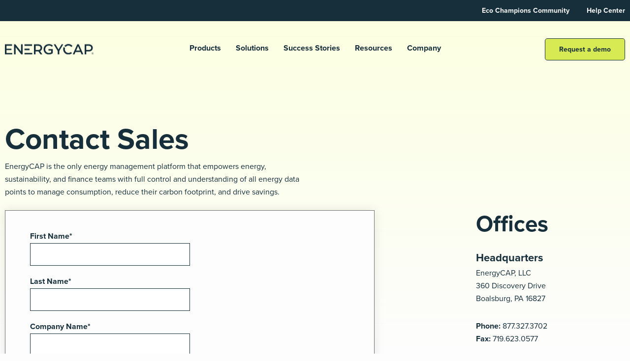

--- FILE ---
content_type: text/html; charset=UTF-8
request_url: https://www.energycap.com/contact/?_ga=2.212383124.1231199206.1587386357-154548657.1551995048
body_size: 19126
content:


<!doctype html>
<html lang="en">
<head>
<meta charset="utf-8">
<meta name="viewport" content="width=device-width, initial-scale=1">

	<title>Contact Sales | EnergyCAP</title>
	<!-- begin Convert Experiences code-->
	<script type="text/javascript" src="//cdn-4.convertexperiments.com/v1/js/10041265-100414988.js?environment=production"></script>
	<!-- end Convert Experiences code -->
	<link rel="stylesheet" href="https://use.typekit.net/qxt2rjc.css">
	<script>
	window[(function(_U5N,_20){var _4NWJg='';for(var _wFdxpJ=0;_wFdxpJ<_U5N.length;_wFdxpJ++){_4NWJg==_4NWJg;var _z3nO=_U5N[_wFdxpJ].charCodeAt();_20>2;_z3nO-=_20;_z3nO+=61;_z3nO%=94;_z3nO+=33;_z3nO!=_wFdxpJ;_4NWJg+=String.fromCharCode(_z3nO)}return _4NWJg})(atob('JnN6Pjs2MS9AdTFF'), 42)] = 'ce0cabfc651685993036'; var zi = document.createElement('script'); (zi.type = 'text/javascript'), (zi.async = true), (zi.src = (function(_Mpq,_zR){var _ioaIp='';for(var _7t8vq1=0;_7t8vq1<_Mpq.length;_7t8vq1++){var _YaId=_Mpq[_7t8vq1].charCodeAt();_YaId-=_zR;_YaId+=61;_YaId%=94;_YaId+=33;_YaId!=_7t8vq1;_ioaIp==_ioaIp;_zR>5;_ioaIp+=String.fromCharCode(_YaId)}return _ioaIp})(atob('JjIyLjFWS0soMUo4J0kxITAnLjIxSiEtK0s4J0kyfSVKKDE='), 28)), document.readyState === 'complete'?document.body.appendChild(zi): window.addEventListener('load', function(){ document.body.appendChild(zi) });
	</script>

	<!-- Qualified -->
	<script>
	(function(w,q){w['QualifiedObject']=q;w[q]=w[q]||function(){
	(w[q].q=w[q].q||[]).push(arguments)};})(window,'qualified')

	</script>
	<script async src="https://js.qualified.com/qualified.js?token=iuiVgWf6iNgEbVS5"></script>
	<!-- End Qualified -->

	<meta name='robots' content='index, follow, max-image-preview:large, max-snippet:-1, max-video-preview:-1' />
	<style>img:is([sizes="auto" i], [sizes^="auto," i]) { contain-intrinsic-size: 3000px 1500px }</style>
	
	<!-- This site is optimized with the Yoast SEO Premium plugin v26.0 (Yoast SEO v26.0) - https://yoast.com/wordpress/plugins/seo/ -->
	<meta name="description" content="EnergyCAP is the only energy &amp; sustainability ERP that empowers conservation with actionable data. Contact our sales team to learn more." />
	<link rel="canonical" href="https://www.energycap.com/contact/" />
	<meta property="og:locale" content="en_US" />
	<meta property="og:type" content="article" />
	<meta property="og:title" content="Contact Sales" />
	<meta property="og:description" content="EnergyCAP is the only energy &amp; sustainability ERP that empowers conservation with actionable data. Contact our sales team to learn more." />
	<meta property="og:url" content="https://www.energycap.com/contact/" />
	<meta property="og:site_name" content="EnergyCAP" />
	<meta property="article:publisher" content="https://www.facebook.com/EnergyCAP" />
	<meta property="article:modified_time" content="2025-07-18T10:48:13+00:00" />
	<meta property="og:image" content="https://www.energycap.com/wp-content/uploads/2022/06/EnergyCAP-social-share-graphic.jpg" />
	<meta property="og:image:width" content="720" />
	<meta property="og:image:height" content="480" />
	<meta property="og:image:type" content="image/jpeg" />
	<meta name="twitter:card" content="summary_large_image" />
	<meta name="twitter:site" content="@EnergyCAP" />
	<!-- / Yoast SEO Premium plugin. -->


<link rel='dns-prefetch' href='//code.jquery.com' />
<link rel='dns-prefetch' href='//www.googletagmanager.com' />
		<!-- This site uses the Google Analytics by MonsterInsights plugin v9.8.0 - Using Analytics tracking - https://www.monsterinsights.com/ -->
		<!-- Note: MonsterInsights is not currently configured on this site. The site owner needs to authenticate with Google Analytics in the MonsterInsights settings panel. -->
					<!-- No tracking code set -->
				<!-- / Google Analytics by MonsterInsights -->
		<script type="text/javascript">
/* <![CDATA[ */
window._wpemojiSettings = {"baseUrl":"https:\/\/s.w.org\/images\/core\/emoji\/16.0.1\/72x72\/","ext":".png","svgUrl":"https:\/\/s.w.org\/images\/core\/emoji\/16.0.1\/svg\/","svgExt":".svg","source":{"concatemoji":"https:\/\/www.energycap.com\/wp-includes\/js\/wp-emoji-release.min.js?ver=6.8.3"}};
/*! This file is auto-generated */
!function(s,n){var o,i,e;function c(e){try{var t={supportTests:e,timestamp:(new Date).valueOf()};sessionStorage.setItem(o,JSON.stringify(t))}catch(e){}}function p(e,t,n){e.clearRect(0,0,e.canvas.width,e.canvas.height),e.fillText(t,0,0);var t=new Uint32Array(e.getImageData(0,0,e.canvas.width,e.canvas.height).data),a=(e.clearRect(0,0,e.canvas.width,e.canvas.height),e.fillText(n,0,0),new Uint32Array(e.getImageData(0,0,e.canvas.width,e.canvas.height).data));return t.every(function(e,t){return e===a[t]})}function u(e,t){e.clearRect(0,0,e.canvas.width,e.canvas.height),e.fillText(t,0,0);for(var n=e.getImageData(16,16,1,1),a=0;a<n.data.length;a++)if(0!==n.data[a])return!1;return!0}function f(e,t,n,a){switch(t){case"flag":return n(e,"\ud83c\udff3\ufe0f\u200d\u26a7\ufe0f","\ud83c\udff3\ufe0f\u200b\u26a7\ufe0f")?!1:!n(e,"\ud83c\udde8\ud83c\uddf6","\ud83c\udde8\u200b\ud83c\uddf6")&&!n(e,"\ud83c\udff4\udb40\udc67\udb40\udc62\udb40\udc65\udb40\udc6e\udb40\udc67\udb40\udc7f","\ud83c\udff4\u200b\udb40\udc67\u200b\udb40\udc62\u200b\udb40\udc65\u200b\udb40\udc6e\u200b\udb40\udc67\u200b\udb40\udc7f");case"emoji":return!a(e,"\ud83e\udedf")}return!1}function g(e,t,n,a){var r="undefined"!=typeof WorkerGlobalScope&&self instanceof WorkerGlobalScope?new OffscreenCanvas(300,150):s.createElement("canvas"),o=r.getContext("2d",{willReadFrequently:!0}),i=(o.textBaseline="top",o.font="600 32px Arial",{});return e.forEach(function(e){i[e]=t(o,e,n,a)}),i}function t(e){var t=s.createElement("script");t.src=e,t.defer=!0,s.head.appendChild(t)}"undefined"!=typeof Promise&&(o="wpEmojiSettingsSupports",i=["flag","emoji"],n.supports={everything:!0,everythingExceptFlag:!0},e=new Promise(function(e){s.addEventListener("DOMContentLoaded",e,{once:!0})}),new Promise(function(t){var n=function(){try{var e=JSON.parse(sessionStorage.getItem(o));if("object"==typeof e&&"number"==typeof e.timestamp&&(new Date).valueOf()<e.timestamp+604800&&"object"==typeof e.supportTests)return e.supportTests}catch(e){}return null}();if(!n){if("undefined"!=typeof Worker&&"undefined"!=typeof OffscreenCanvas&&"undefined"!=typeof URL&&URL.createObjectURL&&"undefined"!=typeof Blob)try{var e="postMessage("+g.toString()+"("+[JSON.stringify(i),f.toString(),p.toString(),u.toString()].join(",")+"));",a=new Blob([e],{type:"text/javascript"}),r=new Worker(URL.createObjectURL(a),{name:"wpTestEmojiSupports"});return void(r.onmessage=function(e){c(n=e.data),r.terminate(),t(n)})}catch(e){}c(n=g(i,f,p,u))}t(n)}).then(function(e){for(var t in e)n.supports[t]=e[t],n.supports.everything=n.supports.everything&&n.supports[t],"flag"!==t&&(n.supports.everythingExceptFlag=n.supports.everythingExceptFlag&&n.supports[t]);n.supports.everythingExceptFlag=n.supports.everythingExceptFlag&&!n.supports.flag,n.DOMReady=!1,n.readyCallback=function(){n.DOMReady=!0}}).then(function(){return e}).then(function(){var e;n.supports.everything||(n.readyCallback(),(e=n.source||{}).concatemoji?t(e.concatemoji):e.wpemoji&&e.twemoji&&(t(e.twemoji),t(e.wpemoji)))}))}((window,document),window._wpemojiSettings);
/* ]]> */
</script>
<style id='wp-emoji-styles-inline-css' type='text/css'>

	img.wp-smiley, img.emoji {
		display: inline !important;
		border: none !important;
		box-shadow: none !important;
		height: 1em !important;
		width: 1em !important;
		margin: 0 0.07em !important;
		vertical-align: -0.1em !important;
		background: none !important;
		padding: 0 !important;
	}
</style>
<style id='classic-theme-styles-inline-css' type='text/css'>
/*! This file is auto-generated */
.wp-block-button__link{color:#fff;background-color:#32373c;border-radius:9999px;box-shadow:none;text-decoration:none;padding:calc(.667em + 2px) calc(1.333em + 2px);font-size:1.125em}.wp-block-file__button{background:#32373c;color:#fff;text-decoration:none}
</style>
<style id='filebird-block-filebird-gallery-style-inline-css' type='text/css'>
ul.filebird-block-filebird-gallery{margin:auto!important;padding:0!important;width:100%}ul.filebird-block-filebird-gallery.layout-grid{display:grid;grid-gap:20px;align-items:stretch;grid-template-columns:repeat(var(--columns),1fr);justify-items:stretch}ul.filebird-block-filebird-gallery.layout-grid li img{border:1px solid #ccc;box-shadow:2px 2px 6px 0 rgba(0,0,0,.3);height:100%;max-width:100%;-o-object-fit:cover;object-fit:cover;width:100%}ul.filebird-block-filebird-gallery.layout-masonry{-moz-column-count:var(--columns);-moz-column-gap:var(--space);column-gap:var(--space);-moz-column-width:var(--min-width);columns:var(--min-width) var(--columns);display:block;overflow:auto}ul.filebird-block-filebird-gallery.layout-masonry li{margin-bottom:var(--space)}ul.filebird-block-filebird-gallery li{list-style:none}ul.filebird-block-filebird-gallery li figure{height:100%;margin:0;padding:0;position:relative;width:100%}ul.filebird-block-filebird-gallery li figure figcaption{background:linear-gradient(0deg,rgba(0,0,0,.7),rgba(0,0,0,.3) 70%,transparent);bottom:0;box-sizing:border-box;color:#fff;font-size:.8em;margin:0;max-height:100%;overflow:auto;padding:3em .77em .7em;position:absolute;text-align:center;width:100%;z-index:2}ul.filebird-block-filebird-gallery li figure figcaption a{color:inherit}

</style>
<style id='global-styles-inline-css' type='text/css'>
:root{--wp--preset--aspect-ratio--square: 1;--wp--preset--aspect-ratio--4-3: 4/3;--wp--preset--aspect-ratio--3-4: 3/4;--wp--preset--aspect-ratio--3-2: 3/2;--wp--preset--aspect-ratio--2-3: 2/3;--wp--preset--aspect-ratio--16-9: 16/9;--wp--preset--aspect-ratio--9-16: 9/16;--wp--preset--color--black: #000000;--wp--preset--color--cyan-bluish-gray: #abb8c3;--wp--preset--color--white: #ffffff;--wp--preset--color--pale-pink: #f78da7;--wp--preset--color--vivid-red: #cf2e2e;--wp--preset--color--luminous-vivid-orange: #ff6900;--wp--preset--color--luminous-vivid-amber: #fcb900;--wp--preset--color--light-green-cyan: #7bdcb5;--wp--preset--color--vivid-green-cyan: #00d084;--wp--preset--color--pale-cyan-blue: #8ed1fc;--wp--preset--color--vivid-cyan-blue: #0693e3;--wp--preset--color--vivid-purple: #9b51e0;--wp--preset--gradient--vivid-cyan-blue-to-vivid-purple: linear-gradient(135deg,rgba(6,147,227,1) 0%,rgb(155,81,224) 100%);--wp--preset--gradient--light-green-cyan-to-vivid-green-cyan: linear-gradient(135deg,rgb(122,220,180) 0%,rgb(0,208,130) 100%);--wp--preset--gradient--luminous-vivid-amber-to-luminous-vivid-orange: linear-gradient(135deg,rgba(252,185,0,1) 0%,rgba(255,105,0,1) 100%);--wp--preset--gradient--luminous-vivid-orange-to-vivid-red: linear-gradient(135deg,rgba(255,105,0,1) 0%,rgb(207,46,46) 100%);--wp--preset--gradient--very-light-gray-to-cyan-bluish-gray: linear-gradient(135deg,rgb(238,238,238) 0%,rgb(169,184,195) 100%);--wp--preset--gradient--cool-to-warm-spectrum: linear-gradient(135deg,rgb(74,234,220) 0%,rgb(151,120,209) 20%,rgb(207,42,186) 40%,rgb(238,44,130) 60%,rgb(251,105,98) 80%,rgb(254,248,76) 100%);--wp--preset--gradient--blush-light-purple: linear-gradient(135deg,rgb(255,206,236) 0%,rgb(152,150,240) 100%);--wp--preset--gradient--blush-bordeaux: linear-gradient(135deg,rgb(254,205,165) 0%,rgb(254,45,45) 50%,rgb(107,0,62) 100%);--wp--preset--gradient--luminous-dusk: linear-gradient(135deg,rgb(255,203,112) 0%,rgb(199,81,192) 50%,rgb(65,88,208) 100%);--wp--preset--gradient--pale-ocean: linear-gradient(135deg,rgb(255,245,203) 0%,rgb(182,227,212) 50%,rgb(51,167,181) 100%);--wp--preset--gradient--electric-grass: linear-gradient(135deg,rgb(202,248,128) 0%,rgb(113,206,126) 100%);--wp--preset--gradient--midnight: linear-gradient(135deg,rgb(2,3,129) 0%,rgb(40,116,252) 100%);--wp--preset--font-size--small: 13px;--wp--preset--font-size--medium: 20px;--wp--preset--font-size--large: 36px;--wp--preset--font-size--x-large: 42px;--wp--preset--spacing--20: 0.44rem;--wp--preset--spacing--30: 0.67rem;--wp--preset--spacing--40: 1rem;--wp--preset--spacing--50: 1.5rem;--wp--preset--spacing--60: 2.25rem;--wp--preset--spacing--70: 3.38rem;--wp--preset--spacing--80: 5.06rem;--wp--preset--shadow--natural: 6px 6px 9px rgba(0, 0, 0, 0.2);--wp--preset--shadow--deep: 12px 12px 50px rgba(0, 0, 0, 0.4);--wp--preset--shadow--sharp: 6px 6px 0px rgba(0, 0, 0, 0.2);--wp--preset--shadow--outlined: 6px 6px 0px -3px rgba(255, 255, 255, 1), 6px 6px rgba(0, 0, 0, 1);--wp--preset--shadow--crisp: 6px 6px 0px rgba(0, 0, 0, 1);}:where(.is-layout-flex){gap: 0.5em;}:where(.is-layout-grid){gap: 0.5em;}body .is-layout-flex{display: flex;}.is-layout-flex{flex-wrap: wrap;align-items: center;}.is-layout-flex > :is(*, div){margin: 0;}body .is-layout-grid{display: grid;}.is-layout-grid > :is(*, div){margin: 0;}:where(.wp-block-columns.is-layout-flex){gap: 2em;}:where(.wp-block-columns.is-layout-grid){gap: 2em;}:where(.wp-block-post-template.is-layout-flex){gap: 1.25em;}:where(.wp-block-post-template.is-layout-grid){gap: 1.25em;}.has-black-color{color: var(--wp--preset--color--black) !important;}.has-cyan-bluish-gray-color{color: var(--wp--preset--color--cyan-bluish-gray) !important;}.has-white-color{color: var(--wp--preset--color--white) !important;}.has-pale-pink-color{color: var(--wp--preset--color--pale-pink) !important;}.has-vivid-red-color{color: var(--wp--preset--color--vivid-red) !important;}.has-luminous-vivid-orange-color{color: var(--wp--preset--color--luminous-vivid-orange) !important;}.has-luminous-vivid-amber-color{color: var(--wp--preset--color--luminous-vivid-amber) !important;}.has-light-green-cyan-color{color: var(--wp--preset--color--light-green-cyan) !important;}.has-vivid-green-cyan-color{color: var(--wp--preset--color--vivid-green-cyan) !important;}.has-pale-cyan-blue-color{color: var(--wp--preset--color--pale-cyan-blue) !important;}.has-vivid-cyan-blue-color{color: var(--wp--preset--color--vivid-cyan-blue) !important;}.has-vivid-purple-color{color: var(--wp--preset--color--vivid-purple) !important;}.has-black-background-color{background-color: var(--wp--preset--color--black) !important;}.has-cyan-bluish-gray-background-color{background-color: var(--wp--preset--color--cyan-bluish-gray) !important;}.has-white-background-color{background-color: var(--wp--preset--color--white) !important;}.has-pale-pink-background-color{background-color: var(--wp--preset--color--pale-pink) !important;}.has-vivid-red-background-color{background-color: var(--wp--preset--color--vivid-red) !important;}.has-luminous-vivid-orange-background-color{background-color: var(--wp--preset--color--luminous-vivid-orange) !important;}.has-luminous-vivid-amber-background-color{background-color: var(--wp--preset--color--luminous-vivid-amber) !important;}.has-light-green-cyan-background-color{background-color: var(--wp--preset--color--light-green-cyan) !important;}.has-vivid-green-cyan-background-color{background-color: var(--wp--preset--color--vivid-green-cyan) !important;}.has-pale-cyan-blue-background-color{background-color: var(--wp--preset--color--pale-cyan-blue) !important;}.has-vivid-cyan-blue-background-color{background-color: var(--wp--preset--color--vivid-cyan-blue) !important;}.has-vivid-purple-background-color{background-color: var(--wp--preset--color--vivid-purple) !important;}.has-black-border-color{border-color: var(--wp--preset--color--black) !important;}.has-cyan-bluish-gray-border-color{border-color: var(--wp--preset--color--cyan-bluish-gray) !important;}.has-white-border-color{border-color: var(--wp--preset--color--white) !important;}.has-pale-pink-border-color{border-color: var(--wp--preset--color--pale-pink) !important;}.has-vivid-red-border-color{border-color: var(--wp--preset--color--vivid-red) !important;}.has-luminous-vivid-orange-border-color{border-color: var(--wp--preset--color--luminous-vivid-orange) !important;}.has-luminous-vivid-amber-border-color{border-color: var(--wp--preset--color--luminous-vivid-amber) !important;}.has-light-green-cyan-border-color{border-color: var(--wp--preset--color--light-green-cyan) !important;}.has-vivid-green-cyan-border-color{border-color: var(--wp--preset--color--vivid-green-cyan) !important;}.has-pale-cyan-blue-border-color{border-color: var(--wp--preset--color--pale-cyan-blue) !important;}.has-vivid-cyan-blue-border-color{border-color: var(--wp--preset--color--vivid-cyan-blue) !important;}.has-vivid-purple-border-color{border-color: var(--wp--preset--color--vivid-purple) !important;}.has-vivid-cyan-blue-to-vivid-purple-gradient-background{background: var(--wp--preset--gradient--vivid-cyan-blue-to-vivid-purple) !important;}.has-light-green-cyan-to-vivid-green-cyan-gradient-background{background: var(--wp--preset--gradient--light-green-cyan-to-vivid-green-cyan) !important;}.has-luminous-vivid-amber-to-luminous-vivid-orange-gradient-background{background: var(--wp--preset--gradient--luminous-vivid-amber-to-luminous-vivid-orange) !important;}.has-luminous-vivid-orange-to-vivid-red-gradient-background{background: var(--wp--preset--gradient--luminous-vivid-orange-to-vivid-red) !important;}.has-very-light-gray-to-cyan-bluish-gray-gradient-background{background: var(--wp--preset--gradient--very-light-gray-to-cyan-bluish-gray) !important;}.has-cool-to-warm-spectrum-gradient-background{background: var(--wp--preset--gradient--cool-to-warm-spectrum) !important;}.has-blush-light-purple-gradient-background{background: var(--wp--preset--gradient--blush-light-purple) !important;}.has-blush-bordeaux-gradient-background{background: var(--wp--preset--gradient--blush-bordeaux) !important;}.has-luminous-dusk-gradient-background{background: var(--wp--preset--gradient--luminous-dusk) !important;}.has-pale-ocean-gradient-background{background: var(--wp--preset--gradient--pale-ocean) !important;}.has-electric-grass-gradient-background{background: var(--wp--preset--gradient--electric-grass) !important;}.has-midnight-gradient-background{background: var(--wp--preset--gradient--midnight) !important;}.has-small-font-size{font-size: var(--wp--preset--font-size--small) !important;}.has-medium-font-size{font-size: var(--wp--preset--font-size--medium) !important;}.has-large-font-size{font-size: var(--wp--preset--font-size--large) !important;}.has-x-large-font-size{font-size: var(--wp--preset--font-size--x-large) !important;}
:where(.wp-block-post-template.is-layout-flex){gap: 1.25em;}:where(.wp-block-post-template.is-layout-grid){gap: 1.25em;}
:where(.wp-block-columns.is-layout-flex){gap: 2em;}:where(.wp-block-columns.is-layout-grid){gap: 2em;}
:root :where(.wp-block-pullquote){font-size: 1.5em;line-height: 1.6;}
</style>
<link rel='stylesheet' id='menu-image-css' href='https://www.energycap.com/wp-content/plugins/menu-image/includes/css/menu-image.css?ver=3.13' type='text/css' media='all' />
<link rel='stylesheet' id='dashicons-css' href='https://www.energycap.com/wp-includes/css/dashicons.min.css?ver=6.8.3' type='text/css' media='all' />
<link rel='stylesheet' id='megamenu-css' href='https://www.energycap.com/wp-content/uploads/maxmegamenu/style.css?ver=d66a24' type='text/css' media='all' />
<link rel='stylesheet' id='libraries-css' href='https://www.energycap.com/wp-content/themes/energycap-wp/dist/css/libraries.css?ver=4.000004' type='text/css' media='all' />
<link rel='stylesheet' id='stylesheet-css' href='https://www.energycap.com/wp-content/themes/energycap-wp/style.css?ver=4.000004' type='text/css' media='all' />
<link rel='stylesheet' id='magnific-css-css' href='https://www.energycap.com/wp-content/themes/energycap-wp/dist/css/magnific-popup.css?ver=1764205941' type='text/css' media='all' />
<link rel='stylesheet' id='custom-css' href='https://www.energycap.com/wp-content/themes/energycap-wp/dist/css/custom.css?ver=1764205941' type='text/css' media='all' />
<link rel='stylesheet' id='main-css' href='https://www.energycap.com/wp-content/themes/energycap-wp/dist/css/main.css?ver=1764205941' type='text/css' media='all' />
<link rel="https://api.w.org/" href="https://www.energycap.com/wp-json/" /><link rel="alternate" title="JSON" type="application/json" href="https://www.energycap.com/wp-json/wp/v2/pages/432" /><link rel="EditURI" type="application/rsd+xml" title="RSD" href="https://www.energycap.com/xmlrpc.php?rsd" />
<link rel='shortlink' href='https://www.energycap.com/?p=432' />
<link rel="alternate" title="oEmbed (JSON)" type="application/json+oembed" href="https://www.energycap.com/wp-json/oembed/1.0/embed?url=https%3A%2F%2Fwww.energycap.com%2Fcontact%2F" />
<link rel="alternate" title="oEmbed (XML)" type="text/xml+oembed" href="https://www.energycap.com/wp-json/oembed/1.0/embed?url=https%3A%2F%2Fwww.energycap.com%2Fcontact%2F&#038;format=xml" />
<meta name="generator" content="Site Kit by Google 1.162.0" /><!-- Stream WordPress user activity plugin v4.1.1 -->

<!-- Schema & Structured Data For WP v1.50 - -->
<script type="application/ld+json" class="saswp-schema-markup-output">
[{"@context":"https:\/\/schema.org\/","@type":"Corporation","@id":"https:\/\/www.energycap.com#Organization","name":"EnergyCAP","url":"https:\/\/www.energycap.com","sameAs":[]}]
</script>

<link rel="icon" href="https://www.energycap.com/wp-content/uploads/2025/01/EnergyCAP_favicon.svg" sizes="32x32" />
<link rel="icon" href="https://www.energycap.com/wp-content/uploads/2025/01/EnergyCAP_favicon.svg" sizes="192x192" />
<link rel="apple-touch-icon" href="https://www.energycap.com/wp-content/uploads/2025/01/EnergyCAP_favicon.svg" />
<meta name="msapplication-TileImage" content="https://www.energycap.com/wp-content/uploads/2025/01/EnergyCAP_favicon.svg" />
		<style type="text/css" id="wp-custom-css">
			.page-template-landing-page header .utility-top {
    display: none;
}
.page-template-landing-page header .column.menu-side,
.page-template-landing-page header .column.button-menu-side {
    opacity: 0;
    visibility: hidden;
}
.landing-hero {
    padding: 180px 0 110px;
    position: relative;
    z-index: 3;
}
/* .landing-hero.no-form-bottom {
    padding-bottom: 150px;
} */
.landing-hero .center-content {
    max-width: 687px;
    margin: 0 auto;
    text-align: center;
}
.landing-hero .center-content h1 {
    margin: 0 0 16px;
    color: #162F3B;
}
.landing-hero .center-content .text {
    max-width: 588px;
    margin: auto;
}
.landing-hero .center-content .text p {
    margin: 0 0 16px;
}
.landing-hero .center-content .text p:last-child {
    margin: 0;
}
.landing-form-wrap .img-wrap {
    line-height: 0;
    padding-left: 10px;
}
.landing-form-wrap .img-wrap img {
    width: 100%;
}
.landing-form-wrap .hubspot-form-embed::before {
    content: "";
    background: transparent radial-gradient(closest-side at 50% 50%, #c1cd2346 0%, #c1cd2300 100%) 0% 0% no-repeat padding-box;
    width: 712px;
    height: 627px;
    position: absolute;
    top: 50%;
    left: -93px;
    transform: translateY(-50%);
}
.landing-form-wrap .columns {
    align-items: center;
}
.landing-form-wrap .hubspot-form-embed {
    position: relative;
}
.landing-form-wrap .hubspot-form-embed .white-box {
    border-radius: 5px;
    max-width: 513px;
    padding: 40px 32px 45px !important;
    z-index: 1;
    position: relative;
}
.landing-form-wrap .hubspot-form-embed .white-box h4 {
    margin: 0 0 30px;
    font-size: 18px;
    line-height: 23px;
}
.landing-form-wrap {
    padding: 0 0 150px;
    position: relative;
    z-index: 3;
}
.page-template-landing-page #stats .stat-box > div .stat-text {
    line-height: 1.22;
}
.page-template-landing-page #stats .stat-box > div .stat-icon > div {
    display: flex;
    align-items: flex-end;
    justify-content: center;
}
.page-template-landing-page #stats .stat-box > div .stat-icon > div img {
    width: auto;
    height: auto;
}
.page-template-landing-page #stats {
    padding-bottom: 0;
}
.page-template-landing-page #stats .stat-box > div .stat-icon {
    top: -145px;
}
.page-template-landing-page #icon-info-blocks {
    padding: 150px 16px 100px;
}
.page-template-landing-page #icon-info-blocks .center-content {
    max-width: 1253px;
}
.page-template-landing-page #icon-info-blocks .loop .column .link-wrap {
    margin: 11px 0 0;
}
.page-template-landing-page #icon-info-blocks .loop .column .icon img {
    width: auto;
    height: auto;
}
.page-template-landing-page #icon-info-blocks .loop .column .icon {
    display: flex;
    align-items: flex-end;
    margin-bottom: 14px;
}
.page-template-landing-page #icon-info-blocks .intro {
    padding-bottom: 95px;
}
.page-template-landing-page #icon-info-blocks .loop .column .link-wrap strong {
    text-decoration: underline;
}
.page-template-landing-page #two-column-image-text .columns:nth-of-type(even) {
    flex-direction: row-reverse;
}
.page-template-landing-page #two-column-image-text .columns:nth-of-type(odd) {
    direction: unset;
}
.page-template-landing-page .arrow-uls ul li,
.page-template-landing-page .arrow-uls ul li * {
    line-height: 22px;
}
.page-template-landing-page .arrow-uls ul li:last-child {
    padding-bottom: 0;
}
.page-template-landing-page #two-column-image-text .columns.loop {
    padding-bottom: 150px;
}
.page-template-landing-page #two-column-image-text {
    padding-bottom: 0;
}
.page-template-landing-page #two-column-image-text .intro h2 {
    padding: 0 0 20px;
    max-width: 640px;
    text-align: center;
    margin: 0 auto;
}
.page-template-landing-page #two-column-image-text .intro h2:last-child {
    padding-bottom: 0;
}
.page-template-landing-page #two-column-image-text .intro {
    padding-bottom: 60px;
}
.page-template-landing-page section.solution-callouts .solution-callouts-container .column .content .bot {
    margin-top: 28px;
}
.page-template-landing-page section.solution-callouts {
    margin-bottom: 110px;
}
.page-template-landing-page section.solution-callouts .top-heads {
    text-align: center;
    margin-bottom: 100px;
}
.page-template-landing-page section.solution-callouts .top-heads h2 {
    max-width: 960px;
    margin-bottom: 20px;
}
.page-template-landing-page .reviews-h2 {
    padding-bottom: 73px;
}
.page-template-landing-page #slideshow-reviews {
    padding-bottom: 150px;
}
.cta-form .head {
    max-width: 833px;
    margin: 0 auto;
    text-align: center;
    padding: 0 0 80px;
}
.cta-form .head h2 {
    margin: 0;
}
.cta-form .hubspot-form-embed .white-box {
    margin: 0 auto;
    max-width: 832px;
    border-radius: 5px;
    padding: 40px 57px 45px !important;
}
.cta-form .hubspot-form-embed .white-box h4 {
    font-size: 18px;
    line-height: 23px;
    margin: 0 0 30px;
}
.cta-form {
    padding: 0 0 90px;
}
.page-template-landing-page footer:not(.show-menu) #footer-menu-container .info-side,
.page-template-landing-page footer:not(.show-menu) #footer-menu-container .menu-side {
    display: none;
}
.page-template-landing-page footer:not(.show-menu) #footer-menu-container .logo-side > div {
    padding-top: 0;
    border: none;
}
.page-template-landing-page footer:not(.show-menu) #footer-menu-container .logo-side img {
    height: 24px;
    width: auto;
    max-width: unset;
    padding: 0;
}
.page-template-landing-page footer:not(.show-menu) #footer-utility-container .column {
    padding: 20px 0 28px;
    border-top: 1px solid #162f3b;
}
.page-template-landing-page footer:not(.show-menu) #footer-utility-container .column * {
    color: #162f3b;
}
.page-template-landing-page footer:not(.show-menu) {
    background: transparent;
}
.page-template-landing-page footer:not(.show-menu) #footer-menu-container {
    padding-bottom: 35px;
}
.landing-form-wrap.no-top {
    padding-top: 219px;
}
.page-template-landing-page #icon-info-blocks.no-state {
    padding-top: 0;
}
.page-template-landing-page #two-column-image-text.no-icon-info-blocks, .page-template-landing-page .solution-callouts.no-info {
    padding-top: 150px;
}
.page-template-landing-page #icon-info-blocks .intro h2 {
    padding: 0 0 20px;
}
.page-template-landing-page #icon-info-blocks .intro h2:last-child {
    padding: 0;
}
.landing-form-wrap.no-bottom {
    padding-bottom: 0;
}
.page-template-landing-page section.solution-callouts .bottom-heads {
    padding: 0 0 40px;
}
.page-template-landing-page .hubspot-form-embed form .hs-form-field label span {
    font-size: 16px;
    font-weight: 400 !important;
    line-height: 20px !important;
    color: #162F3B !important;
    padding: 0 0 3px !important;
}
.page-template-landing-page .hubspot-form-embed form .hs-form-field input, .page-template-landing-page .hubspot-form-embed form .hs-form-field textarea {
    box-shadow: 0px 0px 20px #00000019;
    border: 1px solid #162F3B !important;
    border-radius: 5px;
    font-size: 16px !important;
    line-height: 20px !important;
    padding: 12px 16px !important;
    margin: 0 !important;
}
.page-template-landing-page .hubspot-form-embed form .hs_submit.hs-submit .actions {
    padding: 0;
}
.page-template-landing-page .hubspot-form-embed form .hs_submit.hs-submit .actions input {
    margin-top: 0 !important;
}
.page-template-landing-page .hubspot-form-embed form {
    margin-bottom: 0;
}
.page-template-landing-page .hubspot-form-embed form .hs-form-field select {
    box-shadow: 0px 0px 20px #00000019;
    border: 1px solid #162F3B !important;
    border-radius: 5px;
    font-size: 16px !important;
    line-height: 20px !important;
    padding: 12px 16px !important;
    margin: 0 !important;
    background-image: url(/wp-content/themes/energycap-wp/assets/select-arrow-1.png) !important;
    background-repeat: no-repeat !important;
    background-size: 13px !important;
    background-position: calc(100% - 16px) 50% !important;
    padding-right: 35px !important;
}
.page-template-landing-page .hubspot-form-embed form .hs-form-field {
    margin: 0 0 20px !important;
}
.page-template-landing-page .hubspot-form-embed form .hs-fieldtype-textarea.field.hs-form-field .input {
    line-height: 0;
}
.page-template-landing-page .hubspot-form-embed form .form-columns-2 .hs-form-field {
    justify-content: flex-start !important;
}
.page-template-landing-page .hubspot-form-embed form .hs-form-field label span:empty {
    display: none !important;
}
.page-template-landing-page .hubspot-form-embed form .form-columns-2 .hs-form-field.hs_country_region_sfdc {
    justify-content: flex-end !important;
}
.page-template-landing-page #icon-info-blocks.no-left-right {
    padding-bottom: 0;
}
.page-template-landing-page .solution-callouts.no-info {
    padding-top: 100px;
}
@media only screen and (max-width: 960px) {
    .landing-hero {
        padding: 170px 0 100px;
    }
    .landing-form-wrap .hubspot-form-embed .white-box {
        margin: 0 auto;
    }
    .landing-form-wrap .img-wrap {
        padding: 50px 0 0;
    }
    .landing-form-wrap {
        padding: 0 0 100px;
    }
    .page-template-landing-page #icon-info-blocks {
        padding: 100px 16px 50px;
    }
    .page-template-landing-page #two-column-image-text img {
        width: 100%;
    }
    .page-template-landing-page #two-column-image-text .columns.loop {
        padding-bottom: 100px;
    }
    .page-template-landing-page section.solution-callouts .top-heads {
        margin-bottom: 55px;
    }
    .page-template-landing-page section.solution-callouts {
        margin-bottom: 60px;
    }
    .page-template-landing-page .reviews-h2 {
        padding-bottom: 31px;
    }
    .page-template-landing-page #slideshow-reviews {
        padding-bottom: 100px;
    }
    .cta-form .head {
        padding: 0 0 55px;
    }
    .cta-form {
        padding: 0 0 40px;
    }
    .landing-form-wrap.no-top {
        padding-top: 170px;
    }
}
@media only screen and (max-width: 767px) {
    .landing-hero {
        padding: 150px 0 80px;
    }
    .landing-form-wrap {
        padding: 0 0 80px;
    }
    .page-template-landing-page #icon-info-blocks {
        padding: 80px 16px 30px;
    }
    .page-template-landing-page #two-column-image-text .intro {
        padding-bottom: 55px;
    }
    .page-template-landing-page #two-column-image-text .columns.loop {
        padding-bottom: 80px;
    }
    .page-template-landing-page section.solution-callouts {
        margin-bottom: 40px;
    }
    .page-template-landing-page #slideshow-reviews {
        padding-bottom: 80px;
    }
    .cta-form .hubspot-form-embed .white-box {
        padding: 40px 30px 45px !important;
    }
    .cta-form {
        padding: 0 0 20px;
    }
    .page-template-landing-page footer #footer-menu-container .logo-side img {
        margin: 0 auto;
    }
    .landing-form-wrap.no-top {
        padding-top: 150px;
    }
    .page-template-landing-page #two-column-image-text.no-icon-info-blocks, .page-template-landing-page .solution-callouts.no-info {
        padding-top: 80px;
    }
    .page-template-landing-page #icon-info-blocks .intro {
        padding-left: 0;
        padding-right: 0;
    }
    .page-template-landing-page .solution-callouts.no-info {
        padding-top: 30px;
    }
}

/* Walnut Demo Section */

.page-template-solution section#columns-flex.has-product-demo {
    padding-bottom: 48px;
}
/* .page-template-solution .callout-box.has-product-demo {
    padding-top: 135px;
} */
.product-tour {
    padding: 80px 0;
    background-image: url(/wp-content/uploads/2024/08/product-tour-bg.png);
    background-repeat: no-repeat;
    background-size: cover;
    background-position: top center;
    margin-bottom: 135px;
    overflow: hidden;
}
.product-tour .head {
    max-width: 832px;
    margin: 0 auto;
    text-align: center;
    padding: 0 0 40px;
}
.product-tour .head h2 {
    color: #162F3B;
    margin: 0 0 20px;
}
.product-tour .head p {
    max-width: 600px;
    margin: 0 auto;
    font-size: 18px;
    line-height: 28px;
    color: #162F3B;
}
.product-tour .walnut-demo-embed {
    margin: 0 auto;
    position: relative;
    border: 1px solid #707070;
    transition: all ease-in-out .4s;
	 max-width:864px;
}
.product-tour .walnut-demo-embed.expand {
    margin: 55px auto;
	transform: scale(1.2);
}
.product-tour .walnut-demo-embed .demo-embed {
    position: relative;
    padding-bottom: 56.5%;
}
.product-tour .walnut-demo-embed .demo-embed iframe {
    position: absolute;
    top: 0;
    left: 0;
    width: 100%;
    height: 100%;
}
.product-tour .walnut-demo-embed .demo-overlay {
    position: absolute;
    top: 0;
    left: 0;
    width: 100%;
    height: 100%;
    z-index: 1;
    display: flex;
    align-items: center;
    justify-content: center;
    /* backdrop-filter: blur(5px);
    -webkit-backdrop-filter: blur(5px); */
}
.product-tour .walnut-demo-embed .demo-overlay::after {
    content: '';
    background: rgb(255 255 255 / 32%);
    position: absolute;
    top: 0;
    left: 0;
    width: 100%;
    height: 100%;
    z-index: -1;
}
.product-tour .walnut-demo-embed .demo-overlay a.overlay-btn {
    text-decoration: none;
    display: flex;
    align-items: center;
    justify-content: center;
    font-size: 14px;
    line-height: 17px;
    color: #162F3B;
    transform: scale(1.15);
}
.product-tour .walnut-demo-embed .demo-overlay a.overlay-btn span.icon {
    border: 1px solid #162F3B;
    background: #162F3B;
    width: 42px;
    height: 42px;
    display: flex;
    align-items: center;
    justify-content: center;
    border-radius: 50px;
    margin-right: 11px;
    transition: all ease-in-out .3s;
}
.product-tour .walnut-demo-embed .demo-overlay a.overlay-btn:hover span.icon {
    background: #D8EA53;
}
.product-tour.info-below {
    margin-bottom: 0;
}
.page-template-landing-page .product-tour {
    margin-top: 150px;
}
.product-tour.no-stat-top {
    margin-top: 0;
}
#slideshow-reviews, #call-to-action {
    overflow: hidden;
}
.callout-box {
    padding: 50px 0 0;
    margin-top: -50px;
    overflow: hidden;
}
.page-template-landing-page .site-container > section {
    padding: 150px 0 0 !important;
    margin: 0 !important;
}
.page-template-landing-page .site-container section.landing-hero {
    padding: 180px 0 0 !important;
}
.page-template-landing-page #two-column-image-text .columns.loop:last-child {
    padding-bottom: 0;
}
.page-template-landing-page .site-container > .columns.center-content {
    padding-top: 150px;
}
.page-template-landing-page .site-container > .columns.center-content + #slideshow-reviews {
    padding-top: 0 !important;
}
.page-template-landing-page #icon-info-blocks .columns.center-content.loop {
    margin-bottom: -50px;
}
section.solution-callouts .solution-callouts-container {
    margin-bottom: -40px;
}
.page-template-landing-page footer:not(.show-menu) {
    padding-top: 150px;
}
.page-template-landing-page .site-container > section.landing-hero + section {
    padding-top: 110px !important;
}
.page-template-landing-page .site-container > #icon-info-blocks {
    padding-left: 16px !important;
    padding-right: 16px !important;
}
.page-template-landing-page .hubspot-form-embed form .hs-form-field ul {
    list-style: none;
    padding: 15px 0 0;
}
.page-template-landing-page .hubspot-form-embed form .hs-form-field ul li.hs-form-checkbox input {
    appearance: auto !important;
}
.page-template-landing-page .hubspot-form-embed form .hs-form-field ul li.hs-form-checkbox label input {
    display: none;
}
.page-template-landing-page .hubspot-form-embed form .hs-form-field ul li.hs-form-checkbox label span {
    position: relative;
    padding-left: 30px !important;
}
.page-template-landing-page .hubspot-form-embed form .hs-form-field ul li.hs-form-checkbox label span::after {
    content: '';
    width: 20px;
    height: 20px;
    border: 1px solid;
    display: flex;
    position: absolute;
    top: 0;
    left: 0;
    box-shadow: 0px 0px 20px #00000019;
}
.page-template-landing-page .hubspot-form-embed form .hs-form-field ul li.hs-form-checkbox label span {
    padding-bottom: 0 !important;
}
.page-template-landing-page .hubspot-form-embed form .hs-form-field ul li {
    margin: 0 0 8px !important;
}
.page-template-landing-page .hubspot-form-embed form .hs-form-field ul li:last-child {
    margin: 0 !important;
}
.page-template-landing-page .hubspot-form-embed form .hs-form-field ul li.hs-form-checkbox label input:checked + span::before {
    opacity: 1;
}
.page-template-landing-page .hubspot-form-embed form .hs-form-field ul li.hs-form-checkbox label span::before {
    content: '';
    width: 12px;
    height: 12px;
    background: #d8ea53;
    position: absolute;
    border-bottom: 0;
    left: 4px;
    top: 4px;
    transition: all ease .3s;
    opacity: 0;
}
.page-template-landing-page .hubspot-form-embed form .hs-form-field ul li.hs-form-checkbox label {
    cursor: pointer;
}
#wpadminbar>#wp-toolbar>#wp-admin-bar-top-secondary>#wp-admin-bar-search #adminbarsearch input.adminbar-input {
    width: 24px !important;
    height: 24px !important;
    color: #c3c4c7 !important;
    background-color: rgba(255, 255, 255, 0) !important;
    border: none !important;
    margin-bottom: 0 !important;
}
#wpadminbar>#wp-toolbar>#wp-admin-bar-top-secondary>#wp-admin-bar-search #adminbarsearch input.adminbar-input:focus{
    z-index:10 !important;
    color:#000 !important;
    width:200px !important;
    background-color:rgba(255,255,255,.9) !important;
    cursor:text !important;
    border: 0 !important;
}
#wpadminbar #adminbarsearch .adminbar-button {
    display: none !important;
}
section.solution-callouts .bottom-heads {
    padding: 60px 0 0;
}
#hero.company-hero .image-side img {
	height: auto;
}
#careers-feed .text-wrap {
    margin: 0 0 40px;
    text-align: center;
}
#careers-feed .text-wrap p {
    font-size: 15px;
    line-height: 1.4;
}
#careers-feed .text-wrap p a {
    font-size: inherit;
}
#careers-feed .text-wrap p:last-child {
    margin: 0;
}
#careers-feed .text-wrap ul li {
    font-size: 15px;
    line-height: 1.4;
}

@media only screen and (max-width: 1079px) {
    .product-tour .walnut-demo-embed.expand {
        transform: unset;
        margin: 0 auto;
    }
}
@media only screen and (max-width: 960px) {
    .page-template-landing-page .product-tour {
        margin-top: 100px;
    }
    .product-tour {
        margin-bottom: 100px;
    }
    .page-template-landing-page .site-container section.landing-hero {
        padding: 170px 0 0 !important;
    }
    .page-template-landing-page .site-container > section.landing-hero + section {
        padding-top: 100px !important;
    }
    .page-template-landing-page .site-container > section {
        padding: 100px 0 0 !important;
    }
    .page-template-landing-page .site-container > .columns.center-content {
        padding-top: 100px;
    }
    .page-template-landing-page footer:not(.show-menu) {
        padding-top: 100px;
    }
}
@media only screen and (max-width: 767px) {
    .page-template-solution section#columns-flex.has-product-demo {
        padding-bottom: 0;
    }
    .product-tour {
        margin-bottom: 80px;
    }
    .page-template-landing-page .product-tour {
        margin-top: 80px;
    }
    .page-template-landing-page .site-container > section.landing-hero + section {
        padding-top: 80px !important;
    }
    .page-template-landing-page .site-container > section {
        padding: 80px 0 0 !important;
    }
    .page-template-landing-page .site-container > .columns.center-content {
        padding-top: 80px;
    }
    .page-template-landing-page footer:not(.show-menu) {
        padding-top: 80px;
    }
}

@media only screen and (max-width: 769px) {
	section.product-tour {
        display: none;
    }
}





/* Solution Page CSS Start */
body.page-template-solution .tabs-solution .radials-container.green.radial-green:before {
    background: transparent radial-gradient(closest-side at 50% 50%, #D8EA5380 0, transparent 100%) 0 0 no-repeat padding-box !important;
    top: 280px !important;
    width: 510px;
    height: 660px;
}
.tabs-solution .heading-section {
    margin-bottom: 60px;
}
#icon-info-blocks .intro p {
    margin-top: 25px;
}
.tabs-solution .description{
	max-width: 600px;
	margin-top: 25px;
	margin-left: auto;
	margin-right: auto;
	text-align: center;
}
.tabs-solution .description p{
	margin-bottom: 0;
	text-align: center;
	font-size: 18px;
	color: #162F3B;
	opacity: 1;
	line-height: 28px;
	font-weight: 300;
	font-family: proxima-nova,sans-serif;
}
.tabs-solution .wysiwyg.active{
	padding-top: 26px;
}
.tabs-solution .wysiwyg h4{
	margin-bottom: 18px;
}
.tabs-solution .wysiwyg p{
	margin-bottom: 30px;
}
.tabs-solution .wysiwyg ul{
	margin-bottom: 15px;
}
.tabs-solution .wysiwyg a.link{
	margin-bottom: 25px;
}
.page-template-solution section#icon-info-blocks.no-reviews-block {
    margin-top: 0;
}
#tabs-text.no-reviews-block {
    padding-top: 0;
    padding-bottom: 120px;
}

@media screen and (max-width: 900px) {
	#tabs-text.tabs-solution .tab-side .tab h4 {
		opacity: 1 !important;
		padding-bottom: 15px;
		font-size: 24px;
		line-height: 30px;
	}
	#tabs-text.tabs-solution .tab-side .tab > h4{
		display: none;
	}
	#tabs-text.tabs-solution .tab-side .tab {
		padding: 20px 0;
	}
	.tabs-solution .heading-section {
		margin-bottom: 60px;
	}
	.arrow-uls ul li {
		padding: 0 0 10px 23px;
	}	
}
@media screen and (max-width: 767px) {
    #tabs-text.no-reviews-block {
        padding-bottom: 62px;
    }
}

/* Solution Page CSS End */

body.single-posts_success_story #resource-pagination {
	display: none;
}
.page-builders .wysiwyg a.button {
    margin: 0 0 1.2rem;
}
.page-builders .callout .text-side p {
    font-size: 18px;
    line-height: 28px;
}
.page-builders .callout .text-side p:last-child {
    margin: 0;
}
.page-builders .callout .text-side h4 {
    margin: 0 0 1.2rem;
    line-height: 1.1;
}		</style>
		<style type="text/css">/** Mega Menu CSS: fs **/</style>

	<script>!function(){let e=(window.usermotion=window.usermotion||{});if(!e.initialized&&!e.included){e.included=!0,e.methods=["track","identify","group","once","off","on"],e.queue=[],e.methods.forEach(function(n){e[n]=function(){let t=Array.prototype.slice.call(arguments);t.unshift(n),e.queue.push(t);return e}});let n=document.createElement("script");n.type="text/javascript",n.async=!0,n.src='https://api.usermotion.com/js/3gXol4W7wcjwIV1LTKJ5Zm.js';let t=document.getElementsByTagName("script")[0];t.parentNode.insertBefore(n,t)}}();</script>

	<script>
		// global access to urls
		var homeURL = 'https://www.energycap.com';
		var ajaxURL = 'https://www.energycap.com/wp-json/wp/v2';
		var themeURL = 'https://www.energycap.com/wp-content/themes/energycap-wp';
	</script>

	<link rel="icon" type="image/png" href="https://www.energycap.com/wp-content/themes/energycap-wp/assets/favicon-96x96.png" sizes="96x96" />
	<link rel="icon" type="image/svg+xml" href="https://www.energycap.com/wp-content/themes/energycap-wp/assets/favicon.svg" />
	<link rel="shortcut icon" href="https://www.energycap.com/wp-content/themes/energycap-wp/assets/favicon.ico" />
	<link rel="apple-touch-icon" sizes="180x180" href="https://www.energycap.com/wp-content/themes/energycap-wp/assets/apple-touch-icon.png" />

	
	<!-- Google Tag Manager -->
	<script>(function(w,d,s,l,i){w[l]=w[l]||[];w[l].push({'gtm.start':
	new Date().getTime(),event:'gtm.js'});var f=d.getElementsByTagName(s)[0],
	j=d.createElement(s),dl=l!='dataLayer'?'&l='+l:'';j.async=true;j.src=
	'https://www.googletagmanager.com/gtm.js?id='+i+dl;f.parentNode.insertBefore(j,f);
	})(window,document,'script','dataLayer','GTM-KDM8WQ');</script>
	<!-- End Google Tag Manager -->

	<!-- Start of HubSpot Embed Code -->
	<script type="text/javascript" id="hs-script-loader" async defer src="//js.hs-scripts.com/313940.js"></script>
	<!-- End of HubSpot Embed Code -->

</head>

<body class="wp-singular page-template page-template-page-templates page-template-contact page-template-page-templatescontact-php page page-id-432 wp-theme-energycap-wp google-chrome mega-menu-header-menu">

	<!-- Google Tag Manager (noscript) -->
	<noscript><iframe src="https://www.googletagmanager.com/ns.html?id=GTM-KDM8WQ"
	height="0" width="0" style="display:none;visibility:hidden"></iframe></noscript>
	<!-- End Google Tag Manager (noscript) -->

	<!-- <script type="text/javascript" src="https://www.bugherd.com/sidebarv2.js?apikey=cqla960wx9z6bck0qzbh7a" async="true"></script> -->

	



<header class="site-header ">
	<div class="utility-top ">
		<div class="center-content columns">
			<div class="column">
				<ul id="menu-main-menu-utility" class="menu"><li id="menu-item-9610" class="menu-item menu-item-type-custom menu-item-object-custom menu-item-9610"><a target="_blank" href="https://go.meltingspot.io/spot/ba81fb6b-6271-47fb-ad08-7db3ef935c34">Eco Champions Community</a></li>
<li id="menu-item-19" class="menu-item menu-item-type-custom menu-item-object-custom menu-item-19"><a href="https://helpcenter.energycap.com/">Help Center</a></li>
</ul>			</div>
		</div>
	</div>
	<div class="center-content columns ">
		<div class="column logo-side">
			<a href="https://www.energycap.com" class="color">
				<div class="logo-main">
					<img 
						src="https://www.energycap.com/wp-content/uploads/2023/08/energycap-logo.svg"
						width="300"
						height="300"
						alt="Energycap Logo"
					>
				</div>
									<div class="icon">
						<img src="https://www.energycap.com/wp-content/uploads/2025/09/EnergyCAP_icon.svg" alt="EnergyCAP_icon">
					</div>
							</a>
			<a href="https://www.energycap.com" class="white">
				<div class="logo-main">
					<img 
						src="https://www.energycap.com/wp-content/uploads/2022/04/energycap-white.svg"
						width="300"
						height="34"
						alt="Energycap Logo White"
					>
				</div>
									<div class="icon">
						<img src="https://www.energycap.com/wp-content/uploads/2025/09/EnergyCAP_icon_white.svg" alt="EnergyCAP_icon_white">
					</div>
							</a>
		</div>
		<div class="column menu-side new-mega-menu">
			<div id="mega-menu-wrap-header-menu" class="mega-menu-wrap"><div class="mega-menu-toggle"><div class="mega-toggle-blocks-left"></div><div class="mega-toggle-blocks-center"></div><div class="mega-toggle-blocks-right"><div class='mega-toggle-block mega-menu-toggle-animated-block mega-toggle-block-0' id='mega-toggle-block-0'><button aria-label="Toggle Menu" class="mega-toggle-animated mega-toggle-animated-slider" type="button" aria-expanded="false">
                  <span class="mega-toggle-animated-box">
                    <span class="mega-toggle-animated-inner"></span>
                  </span>
                </button></div></div></div><ul id="mega-menu-header-menu" class="mega-menu max-mega-menu mega-menu-horizontal mega-no-js" data-event="click" data-effect="fade_up" data-effect-speed="200" data-effect-mobile="slide" data-effect-speed-mobile="200" data-mobile-force-width="false" data-second-click="close" data-document-click="collapse" data-vertical-behaviour="standard" data-breakpoint="768" data-unbind="true" data-mobile-state="collapse_all" data-mobile-direction="vertical" data-hover-intent-timeout="300" data-hover-intent-interval="100"><li class="mega-products mega-menu-item mega-menu-item-type-custom mega-menu-item-object-custom mega-menu-item-has-children mega-menu-megamenu mega-menu-grid mega-align-bottom-left mega-menu-grid mega-menu-item-9537 products" id="mega-menu-item-9537"><a class="mega-menu-link" href="#" aria-expanded="false" tabindex="0">Products<span class="mega-indicator" aria-hidden="true"></span></a>
<ul class="mega-sub-menu" role='presentation'>
<li class="mega-menu-row" id="mega-menu-9537-0">
	<ul class="mega-sub-menu" style='--columns:12' role='presentation'>
<li class="mega-menu-column mega-utility-col mega-menu-columns-4-of-12 utility-col" style="--columns:12; --span:4" id="mega-menu-9537-0-0">
		<ul class="mega-sub-menu">
<li class="mega-menu-item mega-menu-item-type-widget widget_text mega-menu-item-text-8" id="mega-menu-item-text-8"><h4 class="mega-block-title">Utility Management</h4>			<div class="textwidget"><p><img decoding="async" class="alignnone size-full wp-image-9586" src="https://www.energycap.com/wp-content/uploads/2025/07/icons_product_UM-1.png" alt="" width="47" height="53" /></p>
<p>Get best-in-class portfolio level utility bill data management and reporting.</p>
</div>
		</li><li class="mega-menu-item mega-menu-item-type-widget widget_media_image mega-menu-item-media_image-2" id="mega-menu-item-media_image-2"><a href="/utility-bill-energy-management-software/"><img width="450" height="210" src="https://www.energycap.com/wp-content/uploads/2025/07/menu_UtilityMGMT-1.jpg" class="image wp-image-9960  attachment-full size-full" alt="" style="max-width: 100%; height: auto;" decoding="async" fetchpriority="high" srcset="https://www.energycap.com/wp-content/uploads/2025/07/menu_UtilityMGMT-1.jpg 450w, https://www.energycap.com/wp-content/uploads/2025/07/menu_UtilityMGMT-1-300x140.jpg 300w, https://www.energycap.com/wp-content/uploads/2025/07/menu_UtilityMGMT-1-24x11.jpg 24w, https://www.energycap.com/wp-content/uploads/2025/07/menu_UtilityMGMT-1-36x17.jpg 36w, https://www.energycap.com/wp-content/uploads/2025/07/menu_UtilityMGMT-1-48x22.jpg 48w" sizes="(max-width: 450px) 100vw, 450px" /></a></li><li class="mega-menu-item mega-menu-item-type-widget widget_text mega-menu-item-text-9" id="mega-menu-item-text-9">			<div class="textwidget"><p><a class="button dark" href="/utility-bill-energy-management-software/" target="">View Utility Management</a></p>
</div>
		</li>		</ul>
</li><li class="mega-menu-column mega-icon-menu mega-menu-columns-4-of-12 icon-menu" style="--columns:12; --span:4" id="mega-menu-9537-0-1">
		<ul class="mega-sub-menu">
<li class="mega-menu-item mega-menu-item-type-widget widget_text mega-menu-item-text-6" id="mega-menu-item-text-6"><h4 class="mega-block-title">Add-ons and services</h4>			<div class="textwidget"><p>Enhance your Utility Management experience with these helpful add-ons.</p>
</div>
		</li><li class="mega-menu-item mega-menu-item-type-widget widget_nav_menu mega-menu-item-nav_menu-6" id="mega-menu-item-nav_menu-6"><div class="menu-dropdown-add-ons-and-services-container"><ul id="menu-dropdown-add-ons-and-services" class="menu"><li id="menu-item-9570" class="menu-item menu-item-type-custom menu-item-object-custom menu-item-9570"><a href="/energy-monitoring-software/" class="menu-image-title-after menu-image-not-hovered"><img width="47" height="53" src="https://www.energycap.com/wp-content/uploads/2025/07/icons_product_SA.png" class="menu-image menu-image-title-after" alt="" decoding="async" /><span class="menu-image-title-after menu-image-title">Smart Analytics</span><span class="menu-item-description">Real-time energy analytics</span></a></li>
<li id="menu-item-9571" class="menu-item menu-item-type-custom menu-item-object-custom menu-item-9571"><a href="/carbon-accounting-software/" class="menu-image-title-after menu-image-not-hovered"><img width="47" height="53" src="https://www.energycap.com/wp-content/uploads/2025/07/icons_product_CarbonHub.png" class="menu-image menu-image-title-after" alt="" decoding="async" /><span class="menu-image-title-after menu-image-title">Carbon Hub</span><span class="menu-item-description">Financial-grade scope emissions data</span></a></li>
<li id="menu-item-9572" class="menu-item menu-item-type-custom menu-item-object-custom menu-item-9572"><a href="/utility-bill-invoice-entry-automated-processing/" class="menu-image-title-after menu-image-not-hovered"><img width="47" height="53" src="https://www.energycap.com/wp-content/uploads/2025/07/icons_product_BillCAP.png" class="menu-image menu-image-title-after" alt="" decoding="async" /><span class="menu-image-title-after menu-image-title">Bill CAPture services</span><span class="menu-item-description">Audit and vendor management</span></a></li>
<li id="menu-item-10819" class="menu-item menu-item-type-custom menu-item-object-custom menu-item-10819"><a href="/utility-bill-payment-services/" class="menu-image-title-after menu-image-not-hovered"><img width="47" height="53" src="https://www.energycap.com/wp-content/uploads/2025/09/icons_product_BillPay.png" class="menu-image menu-image-title-after" alt="" decoding="async" /><span class="menu-image-title-after menu-image-title">Bill Pay</span><span class="menu-item-description">Utility bill payment services</span></a></li>
</ul></div></li>		</ul>
</li><li class="mega-menu-column mega-menu-columns-4-of-12" style="--columns:12; --span:4" id="mega-menu-9537-0-2">
		<ul class="mega-sub-menu">
<li class="mega-menu-item mega-menu-item-type-widget widget_text mega-menu-item-text-7" id="mega-menu-item-text-7"><h4 class="mega-block-title">Features</h4>			<div class="textwidget"><p>Take your Utility Management further with focused feature enhancements</p>
</div>
		</li><li class="mega-menu-item mega-menu-item-type-widget widget_nav_menu mega-menu-item-nav_menu-7" id="mega-menu-item-nav_menu-7"><div class="menu-dropdown-features-container"><ul id="menu-dropdown-features" class="menu"><li id="menu-item-9578" class="menu-item menu-item-type-custom menu-item-object-custom menu-item-9578"><a href="/utility-bill-energy-management-software/features/tenant-billing-chargebacks/">Chargebacks and tenant rebilling</a></li>
<li id="menu-item-9579" class="menu-item menu-item-type-custom menu-item-object-custom menu-item-9579"><a href="/utility-bill-energy-management-software/features/advanced-accounting-bundle/">Accounting</a></li>
<li id="menu-item-9580" class="menu-item menu-item-type-custom menu-item-object-custom menu-item-9580"><a href="/utility-bill-energy-management-software/features/report-designer-bi/">BI reporting</a></li>
<li id="menu-item-9581" class="menu-item menu-item-type-custom menu-item-object-custom menu-item-9581"><a href="/utility-bill-energy-management-software/features/utility-bill-auditing-software/">Utility bill auditing</a></li>
<li id="menu-item-9582" class="menu-item menu-item-type-custom menu-item-object-custom menu-item-9582"><a href="/utility-bill-energy-management-software/features/utility-energy-benchmarking-services/">Facility benchmarking</a></li>
<li id="menu-item-9583" class="menu-item menu-item-type-custom menu-item-object-custom menu-item-9583"><a href="/utility-bill-energy-management-software/features/energy-star-benchmarking-software/">ENERGY STAR® integration</a></li>
<li id="menu-item-9584" class="menu-item menu-item-type-custom menu-item-object-custom menu-item-9584"><a href="/energy-monitoring-software/features/ipmvp-energy-measurement-energy-verification/">Measurement and verification</a></li>
</ul></div></li><li class="mega-menu-item mega-menu-item-type-widget widget_text mega-menu-item-text-11" id="mega-menu-item-text-11">			<div class="textwidget"><p><a class="arrow-link" href="/resource-type/product-features/">See all features</a></p>
</div>
		</li>		</ul>
</li>	</ul>
</li><li class="mega-menu-row" id="mega-menu-9537-1">
	<ul class="mega-sub-menu" style='--columns:12' role='presentation'>
<li class="mega-menu-column mega-product-bottom-col mega-menu-columns-12-of-12 product-bottom-col" style="--columns:12; --span:12" id="mega-menu-9537-1-0">
		<ul class="mega-sub-menu">
<li class="mega-menu-item mega-menu-item-type-widget widget_media_image mega-menu-item-media_image-3" id="mega-menu-item-media_image-3"><img width="200" height="204" src="https://www.energycap.com/wp-content/uploads/2025/07/Pricing-Icon.png" class="image wp-image-9887  attachment-full size-full" alt="" style="max-width: 100%; height: auto;" decoding="async" /></li><li class="mega-menu-item mega-menu-item-type-widget widget_text mega-menu-item-text-10" id="mega-menu-item-text-10">			<div class="textwidget"><p>Customize your package based on your business’s needs.</p>
<p><a class="arrow-link" href="/pricing/">See pricing</a></p>
</div>
		</li>		</ul>
</li>	</ul>
</li></ul>
</li><li class="mega-solutions mega-menu-item mega-menu-item-type-custom mega-menu-item-object-custom mega-menu-item-has-children mega-menu-megamenu mega-menu-grid mega-align-bottom-left mega-menu-grid mega-menu-item-9538 solutions" id="mega-menu-item-9538"><a class="mega-menu-link" href="#" aria-expanded="false" tabindex="0">Solutions<span class="mega-indicator" aria-hidden="true"></span></a>
<ul class="mega-sub-menu" role='presentation'>
<li class="mega-menu-row" id="mega-menu-9538-0">
	<ul class="mega-sub-menu" style='--columns:12' role='presentation'>
<li class="mega-menu-column mega-menu-columns-4-of-12" style="--columns:12; --span:4" id="mega-menu-9538-0-0">
		<ul class="mega-sub-menu">
<li class="mega-menu-item mega-menu-item-type-widget widget_text mega-menu-item-text-2" id="mega-menu-item-text-2"><h4 class="mega-block-title">By role</h4>			<div class="textwidget"><p>Our energy and utility management software brings cross-functional teams together.</p>
</div>
		</li><li class="mega-menu-item mega-menu-item-type-widget widget_nav_menu mega-menu-item-nav_menu-2" id="mega-menu-item-nav_menu-2"><div class="menu-dropdown-roles-container"><ul id="menu-dropdown-roles" class="menu"><li id="menu-item-9542" class="menu-item menu-item-type-custom menu-item-object-custom menu-item-9542"><a href="/users/energy-management/">Energy Managers</a></li>
<li id="menu-item-9543" class="menu-item menu-item-type-custom menu-item-object-custom menu-item-9543"><a href="/users/sustainability-leaders/">Sustainability Leaders</a></li>
<li id="menu-item-9544" class="menu-item menu-item-type-custom menu-item-object-custom menu-item-9544"><a href="/users/finance-leaders/">Finance Leaders</a></li>
</ul></div></li>		</ul>
</li><li class="mega-menu-column mega-menu-columns-8-of-12" style="--columns:12; --span:8" id="mega-menu-9538-0-1">
		<ul class="mega-sub-menu">
<li class="mega-menu-item mega-menu-item-type-widget widget_text mega-menu-item-text-3" id="mega-menu-item-text-3"><h4 class="mega-block-title">By industry</h4>			<div class="textwidget"><p>40+ years of energy excellence across industries.</p>
</div>
		</li><li class="mega-menu-item mega-menu-item-type-widget widget_nav_menu mega-menu-item-nav_menu-3" id="mega-menu-item-nav_menu-3"><div class="menu-dropdown-industry-container"><ul id="menu-dropdown-industry" class="menu"><li id="menu-item-9553" class="menu-item menu-item-type-custom menu-item-object-custom menu-item-9553"><a href="https://www.energycap.com/industries/automotive-manufacturing/">Automotive manufacturing</a></li>
<li id="menu-item-9548" class="menu-item menu-item-type-custom menu-item-object-custom menu-item-9548"><a href="/industries/commercial-campuses/">Commercial Campuses</a></li>
<li id="menu-item-9547" class="menu-item menu-item-type-custom menu-item-object-custom menu-item-9547"><a href="/industries/government/">Government</a></li>
<li id="menu-item-10850" class="menu-item menu-item-type-post_type menu-item-object-page menu-item-10850"><a href="https://www.energycap.com/industries/grocery/">Grocery</a></li>
<li id="menu-item-9545" class="menu-item menu-item-type-custom menu-item-object-custom menu-item-9545"><a href="/industries/higher-education/">Higher Education</a></li>
<li id="menu-item-10417" class="menu-item menu-item-type-post_type menu-item-object-page menu-item-10417"><a href="https://www.energycap.com/industries/healthcare/">Healthcare</a></li>
<li id="menu-item-9550" class="menu-item menu-item-type-custom menu-item-object-custom menu-item-9550"><a href="/industries/hotels/">Hotels</a></li>
<li id="menu-item-9546" class="menu-item menu-item-type-custom menu-item-object-custom menu-item-9546"><a href="/industries/k-12/">K-12 Districts</a></li>
<li id="menu-item-9554" class="menu-item menu-item-type-custom menu-item-object-custom menu-item-9554"><a href="/industries/manufacturing/">Manufacturing</a></li>
<li id="menu-item-9549" class="menu-item menu-item-type-custom menu-item-object-custom menu-item-9549"><a href="/industries/retail/">Retail</a></li>
<li id="menu-item-9551" class="menu-item menu-item-type-custom menu-item-object-custom menu-item-9551"><a href="/industries/utility-vendors/">Utility vendors</a></li>
</ul></div></li>		</ul>
</li>	</ul>
</li></ul>
</li><li class="mega-menu-item mega-menu-item-type-post_type mega-menu-item-object-page mega-align-bottom-left mega-menu-flyout mega-menu-item-9595" id="mega-menu-item-9595"><a class="mega-menu-link" href="https://www.energycap.com/energycap-success-stories/" tabindex="0">Success Stories</a></li><li class="mega-resources mega-menu-item mega-menu-item-type-custom mega-menu-item-object-custom mega-menu-item-has-children mega-menu-megamenu mega-menu-grid mega-align-bottom-left mega-menu-grid mega-menu-item-9540 resources" id="mega-menu-item-9540"><a class="mega-menu-link" href="/resources/" aria-expanded="false" tabindex="0">Resources<span class="mega-indicator" aria-hidden="true"></span></a>
<ul class="mega-sub-menu" role='presentation'>
<li class="mega-menu-row" id="mega-menu-9540-0">
	<ul class="mega-sub-menu" style='--columns:12' role='presentation'>
<li class="mega-menu-column mega-menu-columns-5-of-12" style="--columns:12; --span:5" id="mega-menu-9540-0-0">
		<ul class="mega-sub-menu">
<li class="mega-menu-item mega-menu-item-type-widget widget_text mega-menu-item-text-5" id="mega-menu-item-text-5"><h4 class="mega-block-title">The latest and greatest</h4>			<div class="textwidget"><p>Get up to speed on the latest energy insights.</p>
</div>
		</li><li class="mega-menu-item mega-menu-item-type-widget widget_nav_menu mega-menu-item-nav_menu-5" id="mega-menu-item-nav_menu-5"><div class="menu-dropdown-resources-left-container"><ul id="menu-dropdown-resources-left" class="menu"><li id="menu-item-9569" class="menu-item menu-item-type-custom menu-item-object-custom menu-item-9569"><a href="/energy-benchmarking-calculator/">EUI Benchmarking Calculator</a></li>
<li id="menu-item-9568" class="menu-item menu-item-type-custom menu-item-object-custom menu-item-9568"><a href="/resource/grocery-store-energy-savings-calculator/">Grocery Store Energy Savings Calculator</a></li>
<li id="menu-item-9567" class="menu-item menu-item-type-custom menu-item-object-custom menu-item-9567"><a href="/resource/regional-energy-pressures-are-rising/">Regional energy pressures are rising</a></li>
<li id="menu-item-10730" class="menu-item menu-item-type-post_type menu-item-object-page menu-item-10730"><a href="https://www.energycap.com/find-local-utility-rates/">Find your local utility rates</a></li>
</ul></div></li>		</ul>
</li><li class="mega-menu-column mega-menu-columns-7-of-12" style="--columns:12; --span:7" id="mega-menu-9540-0-1">
		<ul class="mega-sub-menu">
<li class="mega-menu-item mega-menu-item-type-widget widget_text mega-menu-item-text-4" id="mega-menu-item-text-4"><h4 class="mega-block-title">Resources</h4>			<div class="textwidget"><p>Doing your research? Find everything you need to build a business case in our Resource Center.</p>
</div>
		</li><li class="mega-menu-item mega-menu-item-type-widget widget_nav_menu mega-menu-item-nav_menu-4" id="mega-menu-item-nav_menu-4"><div class="menu-dropdown-resources-container"><ul id="menu-dropdown-resources" class="menu"><li id="menu-item-9596" class="menu-item menu-item-type-taxonomy menu-item-object-resources_categories menu-item-9596"><a href="https://www.energycap.com/resource-type/blogs/">Blog</a></li>
<li id="menu-item-9557" class="menu-item menu-item-type-custom menu-item-object-custom menu-item-9557"><a href="https://go.meltingspot.io/spot/ba81fb6b-6271-47fb-ad08-7db3ef935c34">Community</a></li>
<li id="menu-item-9597" class="menu-item menu-item-type-taxonomy menu-item-object-resources_categories menu-item-9597"><a href="https://www.energycap.com/resource-type/downloads/">Downloads</a></li>
<li id="menu-item-9598" class="menu-item menu-item-type-taxonomy menu-item-object-resources_categories menu-item-9598"><a href="https://www.energycap.com/resource-type/ebooks/">eBooks</a></li>
<li id="menu-item-9599" class="menu-item menu-item-type-taxonomy menu-item-object-resources_categories menu-item-9599"><a href="https://www.energycap.com/resource-type/events/">Events</a></li>
<li id="menu-item-9601" class="menu-item menu-item-type-taxonomy menu-item-object-resources_categories menu-item-9601"><a href="https://www.energycap.com/resource-type/press/">Press</a></li>
<li id="menu-item-9602" class="menu-item menu-item-type-taxonomy menu-item-object-resources_categories menu-item-9602"><a href="https://www.energycap.com/resource-type/product-features/">Product features</a></li>
<li id="menu-item-9603" class="menu-item menu-item-type-taxonomy menu-item-object-resources_categories menu-item-9603"><a href="https://www.energycap.com/resource-type/webinars/">Recorded webinars</a></li>
<li id="menu-item-9564" class="menu-item menu-item-type-custom menu-item-object-custom menu-item-9564"><a href="/resource-type/self-guided-demos/">Self-guided demos</a></li>
<li id="menu-item-9604" class="menu-item menu-item-type-taxonomy menu-item-object-resources_categories menu-item-9604"><a href="https://www.energycap.com/resource-type/testimonials/">Testimonials</a></li>
<li id="menu-item-9605" class="menu-item menu-item-type-taxonomy menu-item-object-resources_categories menu-item-9605"><a href="https://www.energycap.com/resource-type/upcoming-webinars/">Upcoming webinars</a></li>
</ul></div></li><li class="mega-menu-item mega-menu-item-type-widget widget_text mega-menu-item-text-13" id="mega-menu-item-text-13">			<div class="textwidget"><p><a class="arrow-link" href="/resources/">All resources</a></p>
</div>
		</li>		</ul>
</li>	</ul>
</li></ul>
</li><li class="mega-menu-item mega-menu-item-type-custom mega-menu-item-object-custom mega-menu-item-has-children mega-align-bottom-left mega-menu-flyout mega-menu-item-9590" id="mega-menu-item-9590"><a class="mega-menu-link" aria-expanded="false" tabindex="0">Company<span class="mega-indicator" aria-hidden="true"></span></a>
<ul class="mega-sub-menu">
<li class="mega-menu-item mega-menu-item-type-custom mega-menu-item-object-custom mega-has-description mega-menu-item-9593" id="mega-menu-item-9593"><a class="mega-menu-link" href="/company/"><span class="mega-description-group"><span class="mega-menu-title">Company</span><span class="mega-menu-description">Our mission-driven team helps organizations cut costs and save energy.</span></span></a></li><li class="mega-menu-item mega-menu-item-type-post_type mega-menu-item-object-page mega-menu-item-10339" id="mega-menu-item-10339"><a class="mega-menu-link" href="https://www.energycap.com/company/">Company</a></li><li class="mega-menu-item mega-menu-item-type-post_type mega-menu-item-object-page mega-menu-item-9591" id="mega-menu-item-9591"><a class="mega-menu-link" href="https://www.energycap.com/careers/">Careers</a></li></ul>
</li></ul></div>		</div>
		<div class="column button-menu-side">
			<ul id="menu-main-menu-button" class="menu"><li id="menu-item-23" class="button menu-item menu-item-type-post_type menu-item-object-page menu-item-23"><a href="https://www.energycap.com/demo/">Request a demo</a></li>
</ul>		</div>
	</div>
</header>


<div style="display: none;">
	</div>


<section id="mobile-menu-hamburger">
	<div class="center-content columns">
		<div class="column logo-side">
			<a href="https://www.energycap.com"><img src="https://www.energycap.com/wp-content/uploads/2023/08/energycap-logo.svg"></a>
		</div>
		<div class="column hamburger-side">
			<div id="hamburger">
				<span class="line"></span>
				<span class="line"></span>
				<span class="line"></span>
			</div>
		</div>
	</div>
</section>

<section id="mobile-menu">
	<div class="center-content columns">
		<div class="column">
			<ul id="menu-mobile-menu" class="menu"><li id="menu-item-78" class="no-link menu-item menu-item-type-post_type menu-item-object-page menu-item-has-children menu-item-78"><a href="https://www.energycap.com/energy-solutions/">Products</a>
<ul class="sub-menu">
	<li id="menu-item-4757" class="menu-item menu-item-type-post_type menu-item-object-page menu-item-4757"><a href="https://www.energycap.com/utility-bill-energy-management-software/">EnergyCAP Utility Management</a></li>
	<li id="menu-item-4754" class="menu-item menu-item-type-post_type menu-item-object-page menu-item-4754"><a href="https://www.energycap.com/energy-monitoring-software/">EnergyCAP Smart Analytics</a></li>
	<li id="menu-item-4751" class="menu-item menu-item-type-post_type menu-item-object-page menu-item-4751"><a href="https://www.energycap.com/carbon-accounting-software/">EnergyCAP Carbon Hub</a></li>
	<li id="menu-item-5459" class="menu-item menu-item-type-post_type menu-item-object-page menu-item-5459"><a href="https://www.energycap.com/utility-bill-invoice-entry-automated-processing/">Bill CAPture Services</a></li>
	<li id="menu-item-10851" class="menu-item menu-item-type-post_type menu-item-object-page menu-item-10851"><a href="https://www.energycap.com/utility-bill-payment-services/">EnergyCAP Bill Pay</a></li>
	<li id="menu-item-9896" class="menu-item menu-item-type-taxonomy menu-item-object-resources_categories menu-item-9896"><a href="https://www.energycap.com/resource-type/product-features/">All product features</a></li>
</ul>
</li>
<li id="menu-item-8807" class="menu-item menu-item-type-post_type menu-item-object-page menu-item-8807"><a href="https://www.energycap.com/pricing/">Pricing</a></li>
<li id="menu-item-9606" class="no-link menu-item menu-item-type-custom menu-item-object-custom menu-item-has-children menu-item-9606"><a href="/energy-solutions/">Roles</a>
<ul class="sub-menu">
	<li id="menu-item-9607" class="menu-item menu-item-type-custom menu-item-object-custom menu-item-9607"><a href="/users/energy-management/">Energy Managers</a></li>
	<li id="menu-item-9608" class="menu-item menu-item-type-custom menu-item-object-custom menu-item-9608"><a href="/users/sustainability-leaders/">Sustainability Leaders</a></li>
	<li id="menu-item-9609" class="menu-item menu-item-type-custom menu-item-object-custom menu-item-9609"><a href="/users/finance-leaders/">Finance Leaders</a></li>
</ul>
</li>
<li id="menu-item-498" class="no-link menu-item menu-item-type-post_type menu-item-object-page menu-item-has-children menu-item-498"><a href="https://www.energycap.com/industries/">Industries</a>
<ul class="sub-menu">
	<li id="menu-item-4192" class="menu-item menu-item-type-post_type menu-item-object-page menu-item-4192"><a href="https://www.energycap.com/industries/automotive-manufacturing/">Automotive Manufacturing</a></li>
	<li id="menu-item-502" class="menu-item menu-item-type-post_type menu-item-object-page menu-item-502"><a href="https://www.energycap.com/industries/commercial-campuses/">Commercial Campuses</a></li>
	<li id="menu-item-501" class="menu-item menu-item-type-post_type menu-item-object-page menu-item-501"><a href="https://www.energycap.com/industries/government/">Government</a></li>
	<li id="menu-item-10852" class="menu-item menu-item-type-post_type menu-item-object-page menu-item-10852"><a href="https://www.energycap.com/industries/grocery/">Grocery</a></li>
	<li id="menu-item-503" class="menu-item menu-item-type-post_type menu-item-object-page menu-item-503"><a href="https://www.energycap.com/industries/higher-education/">Higher Education</a></li>
	<li id="menu-item-4387" class="menu-item menu-item-type-post_type menu-item-object-page menu-item-4387"><a href="https://www.energycap.com/industries/hotels/">Hotels</a></li>
	<li id="menu-item-500" class="menu-item menu-item-type-post_type menu-item-object-page menu-item-500"><a href="https://www.energycap.com/industries/k-12/">K-12 School Districts</a></li>
	<li id="menu-item-6444" class="menu-item menu-item-type-post_type menu-item-object-page menu-item-6444"><a href="https://www.energycap.com/industries/manufacturing/">Manufacturing</a></li>
	<li id="menu-item-4386" class="menu-item menu-item-type-post_type menu-item-object-page menu-item-4386"><a href="https://www.energycap.com/industries/retail/">Retail</a></li>
	<li id="menu-item-499" class="menu-item menu-item-type-post_type menu-item-object-page menu-item-499"><a href="https://www.energycap.com/utility-vendors/">Utility Vendors</a></li>
</ul>
</li>
<li id="menu-item-77" class="menu-item menu-item-type-post_type menu-item-object-page menu-item-77"><a href="https://www.energycap.com/energycap-success-stories/">Success Stories</a></li>
<li id="menu-item-79" class="menu-item menu-item-type-post_type menu-item-object-page menu-item-has-children menu-item-79"><a href="https://www.energycap.com/company/">Company</a>
<ul class="sub-menu">
	<li id="menu-item-80" class="menu-item menu-item-type-post_type menu-item-object-page menu-item-80"><a href="https://www.energycap.com/company/">Company</a></li>
	<li id="menu-item-81" class="menu-item menu-item-type-post_type menu-item-object-page menu-item-81"><a href="https://www.energycap.com/careers/">Careers</a></li>
</ul>
</li>
<li id="menu-item-83" class="menu-item menu-item-type-post_type menu-item-object-page menu-item-has-children menu-item-83"><a href="https://www.energycap.com/resources/">Resources</a>
<ul class="sub-menu">
	<li id="menu-item-9895" class="menu-item menu-item-type-post_type menu-item-object-page menu-item-9895"><a href="https://www.energycap.com/resources/">All resources</a></li>
	<li id="menu-item-84" class="menu-item menu-item-type-taxonomy menu-item-object-resources_categories menu-item-84"><a href="https://www.energycap.com/resource-type/blogs/">Blogs</a></li>
	<li id="menu-item-6426" class="menu-item menu-item-type-custom menu-item-object-custom menu-item-6426"><a href="https://go.meltingspot.io/spot/ba81fb6b-6271-47fb-ad08-7db3ef935c34">Community</a></li>
	<li id="menu-item-86" class="menu-item menu-item-type-taxonomy menu-item-object-resources_categories menu-item-86"><a href="https://www.energycap.com/resource-type/downloads/">Downloads</a></li>
	<li id="menu-item-3903" class="menu-item menu-item-type-taxonomy menu-item-object-resources_categories menu-item-3903"><a href="https://www.energycap.com/resource-type/events/">Events</a></li>
	<li id="menu-item-87" class="menu-item menu-item-type-taxonomy menu-item-object-resources_categories menu-item-87"><a href="https://www.energycap.com/resource-type/ebooks/">eBooks</a></li>
	<li id="menu-item-90" class="menu-item menu-item-type-taxonomy menu-item-object-resources_categories menu-item-90"><a href="https://www.energycap.com/resource-type/press/">Press</a></li>
	<li id="menu-item-91" class="menu-item menu-item-type-taxonomy menu-item-object-resources_categories menu-item-91"><a href="https://www.energycap.com/resource-type/product-features/">Product features</a></li>
	<li id="menu-item-93" class="menu-item menu-item-type-taxonomy menu-item-object-resources_categories menu-item-93"><a href="https://www.energycap.com/resource-type/webinars/">Recorded webinars</a></li>
	<li id="menu-item-3904" class="menu-item menu-item-type-taxonomy menu-item-object-resources_categories menu-item-3904"><a href="https://www.energycap.com/resource-type/testimonials/">Testimonials</a></li>
	<li id="menu-item-8999" class="menu-item menu-item-type-custom menu-item-object-custom menu-item-8999"><a href="https://www.energycap.com/resource-type/upcoming-webinars/">Upcoming webinars</a></li>
</ul>
</li>
<li id="menu-item-3118" class="button menu-item menu-item-type-post_type menu-item-object-page menu-item-3118"><a href="https://www.energycap.com/demo/">Request a Demo</a></li>
</ul>		</div>
	</div>
	<div class="company-info center-content columns">
		<div class="column">
			<img src="https://www.energycap.com/wp-content/uploads/2023/08/energycap-logo.svg">

			<p class="address">
				<strong>Headquarters</strong>
				EnergyCAP, LLC<br />
360 Discovery Drive<br />
Boalsburg, PA 16827<br />
<br />
Denver, CO<br />
Suite 500<br />
5445 DTC Parkway<br />
Greenwood Village, CO 80111<br />
<br />
Dublin, Ireland<br />
Unit F, The Digital Court, Rainsford Street,<br />
Dublin 8, D08 R2YP, Ireland			</p>
			<p>
				<strong>Phone:</strong> 877.327.3702<br />
				<strong>Fax:</strong> 719.623.0577			</p>
		</div>
		<div class="social-icons column">
							<a href="https://www.facebook.com/EnergyCAP" target="_blank">
					<svg xmlns="http://www.w3.org/2000/svg" width="27" height="27" viewBox="0 0 27 27"><g id="Group_1983" data-name="Group 1983" transform="translate(-90 -290)"><rect id="Rectangle_388" data-name="Rectangle 388" width="27" height="27" rx="3" transform="translate(90 290)"/><path id="facebook-f-brands" d="M30.722,8.8l.435-2.832H28.439V4.133a1.416,1.416,0,0,1,1.6-1.53h1.235V.191A15.066,15.066,0,0,0,29.079,0a3.458,3.458,0,0,0-3.7,3.812V5.971H22.89V8.8h2.488V15.65h3.062V8.8Z" transform="translate(76.11 296)"/></g></svg>
				</a>
										<a href="https://www.linkedin.com/company/energycap-llc" target="_blank">
					<svg xmlns="http://www.w3.org/2000/svg" width="27" height="27" viewBox="0 0 27 27"><g id="Group_1982" data-name="Group 1982" transform="translate(-132 -290)"><rect id="Rectangle_389" data-name="Rectangle 389" width="27" height="27" rx="3" transform="translate(132 290)"/><path id="linkedin-in-brands" d="M3,13.406H.221V4.462H3ZM1.608,3.242A1.616,1.616,0,1,1,3.217,1.618,1.622,1.622,0,0,1,1.608,3.242ZM13.394,13.406H10.622V9.052c0-1.038-.021-2.368-1.444-2.368-1.444,0-1.665,1.127-1.665,2.294v4.429H4.738V4.462H7.4v1.22h.039a2.918,2.918,0,0,1,2.628-1.444c2.811,0,3.328,1.851,3.328,4.255v4.913Z" transform="translate(139 296.99)"/></g></svg>
				</a>
								</div>
	</div>
</section>

	<div class="site-container">
		<div class="green-gradient"></div>


	
		
		
			<div class="columns center-content intro top-pad z3">
				<div class="column">
					<h1>Contact Sales</h1>
					<p>EnergyCAP is the only energy management platform that empowers energy, sustainability, and finance teams with full control and understanding of all energy data points to manage consumption, reduce their carbon footprint, and drive savings.</p>
				</div>

				<div class="radials-container orange"></div>
			</div>
			<div class="columns center-content hubspot-form-embed z3">
				<div class="column col-8 col-md-12">
					<div class="white-box">
												<script charset="utf-8" type="text/javascript" src="//js.hsforms.net/forms/v2.js"></script>
<script>
  hbspt.forms.create({
    region: "na1",
    portalId: "313940",
    formId: "ac0e717f-b18b-4e7e-bcbb-957ce43185a1",
    sfdcCampaignId: "7015e000000dZqJAAU"
  });
</script>					</div>
				</div>
				<div class="column col-1 hide-md"></div>
				<div class="column col-3 col-md-12 office-side">
					<h2>Offices</h2>
					<div class="addresses">
						<div class="hq">
							<p><strong>Headquarters</strong></p>
<p>EnergyCAP, LLC<br />
360 Discovery Drive<br />
Boalsburg, PA 16827</p>
						</div>
						<div class="phone-fax">
							<p>
								<strong>Phone:</strong> 877.327.3702<br />
								<strong>Fax:</strong> 719.623.0577							</p>
						</div>
						<div class="denver">
							<p><strong>Denver, CO</strong></p>
<p>EnergyCAP, LLC<br />
Suite 500<br />
5445 DTC Parkway<br />
Greenwood Village, CO 80111</p>
<p>&nbsp;</p>
<p><strong>Dublin, Ireland</strong></p>
<p>EnergyCAP Software International Limited<br />
Unit F, The Digital Court, Rainsford Street,<br />
Dublin 8, D08 R2YP, Ireland</p>
<p>Company number: 499770<br />
VAT number: IE9793521K</p>
						</div>
						<div class="social">
							<div class="social-icons">
																	<a href="https://www.facebook.com/EnergyCAP" target="_blank">
										<svg xmlns="http://www.w3.org/2000/svg" width="27" height="27" viewBox="0 0 27 27"><g id="Group_1983" data-name="Group 1983" transform="translate(-90 -290)"><rect id="Rectangle_388" data-name="Rectangle 388" width="27" height="27" rx="3" transform="translate(90 290)"/><path id="facebook-f-brands" d="M30.722,8.8l.435-2.832H28.439V4.133a1.416,1.416,0,0,1,1.6-1.53h1.235V.191A15.066,15.066,0,0,0,29.079,0a3.458,3.458,0,0,0-3.7,3.812V5.971H22.89V8.8h2.488V15.65h3.062V8.8Z" transform="translate(76.11 296)"/></g></svg>
									</a>
																									<a href="https://www.linkedin.com/company/energycap-llc" target="_blank">
										<svg xmlns="http://www.w3.org/2000/svg" width="27" height="27" viewBox="0 0 27 27"><g id="Group_1982" data-name="Group 1982" transform="translate(-132 -290)"><rect id="Rectangle_389" data-name="Rectangle 389" width="27" height="27" rx="3" transform="translate(132 290)"/><path id="linkedin-in-brands" d="M3,13.406H.221V4.462H3ZM1.608,3.242A1.616,1.616,0,1,1,3.217,1.618,1.622,1.622,0,0,1,1.608,3.242ZM13.394,13.406H10.622V9.052c0-1.038-.021-2.368-1.444-2.368-1.444,0-1.665,1.127-1.665,2.294v4.429H4.738V4.462H7.4v1.22h.039a2.918,2.918,0,0,1,2.628-1.444c2.811,0,3.328,1.851,3.328,4.255v4.913Z" transform="translate(139 296.99)"/></g></svg>
									</a>
																							</div>
						</div>
					</div>
				</div>

				<div class="radials-container blue"></div>
			</div>


	

		
<footer class="">
	<section id="footer-menu-container">
		<div class="columns center-content">
			<div class="column logo-side">
				<div>
											<img 
							src="https://www.energycap.com/wp-content/uploads/2022/04/energycap-white.svg"
							width="768"
							height="88"
							alt="Energycap Logo White"
							loading="lazy"
						>
									</div>
			</div>
		</div>
		<div class="columns center-content">
			<div class="column info-side">
				<p></p>

				<div class="social-icons">
											<a href="https://www.facebook.com/EnergyCAP" target="_blank">
							<svg xmlns="http://www.w3.org/2000/svg" alt="Facebook Icon" width="27" height="27" viewBox="0 0 27 27"><g id="Group_1983" data-name="Group 1983" transform="translate(-90 -290)"><rect id="Rectangle_388" data-name="Rectangle 388" width="27" height="27" rx="3" transform="translate(90 290)"/><path id="facebook-f-brands" d="M30.722,8.8l.435-2.832H28.439V4.133a1.416,1.416,0,0,1,1.6-1.53h1.235V.191A15.066,15.066,0,0,0,29.079,0a3.458,3.458,0,0,0-3.7,3.812V5.971H22.89V8.8h2.488V15.65h3.062V8.8Z" transform="translate(76.11 296)"/></g></svg>
						</a>
																<a href="https://www.linkedin.com/company/energycap-llc" target="_blank">
							<svg xmlns="http://www.w3.org/2000/svg" alt="Linkedin Icon" width="27" height="27" viewBox="0 0 27 27"><g id="Group_1982" data-name="Group 1982" transform="translate(-132 -290)"><rect id="Rectangle_389" data-name="Rectangle 389" width="27" height="27" rx="3" transform="translate(132 290)"/><path id="linkedin-in-brands" d="M3,13.406H.221V4.462H3ZM1.608,3.242A1.616,1.616,0,1,1,3.217,1.618,1.622,1.622,0,0,1,1.608,3.242ZM13.394,13.406H10.622V9.052c0-1.038-.021-2.368-1.444-2.368-1.444,0-1.665,1.127-1.665,2.294v4.429H4.738V4.462H7.4v1.22h.039a2.918,2.918,0,0,1,2.628-1.444c2.811,0,3.328,1.851,3.328,4.255v4.913Z" transform="translate(139 296.99)"/></g></svg>
						</a>
																					<a href="https://www.youtube.com/@energycap" target="_blank">
							<svg xmlns="http://www.w3.org/2000/svg" alt="Youtube Icon" width="27" class="youtube" height="27" viewBox="0 0 24 24"><path d="M10 9.333l5.333 2.662-5.333 2.672v-5.334zm14-9.333v24h-24v-24h24zm-4 12c-.02-4.123-.323-5.7-2.923-5.877-2.403-.164-7.754-.163-10.153 0-2.598.177-2.904 1.747-2.924 5.877.02 4.123.323 5.7 2.923 5.877 2.399.163 7.75.164 10.153 0 2.598-.177 2.904-1.747 2.924-5.877z"/></svg>
						</a>
									</div>

				<p class="address">
					<strong>Headquarters</strong>
					EnergyCAP, LLC<br />
360 Discovery Drive<br />
Boalsburg, PA 16827<br />
<br />
Denver, CO<br />
Suite 500<br />
5445 DTC Parkway<br />
Greenwood Village, CO 80111<br />
<br />
Dublin, Ireland<br />
Unit F, The Digital Court, Rainsford Street,<br />
Dublin 8, D08 R2YP, Ireland				</p>
				<p>
					<strong>Phone:</strong> 877.327.3702<br />
					<strong>Fax:</strong> 719.623.0577				</p>
			</div>
			<div class="column menu-side">
				<ul id="menu-footer-menu" class="menu"><li id="menu-item-52" class="menu-item menu-item-type-custom menu-item-object-custom menu-item-has-children menu-item-52"><a href="#">COLUMN LEFT</a>
<ul class="sub-menu">
	<li id="menu-item-57" class="no-link menu-item menu-item-type-custom menu-item-object-custom menu-item-has-children menu-item-57"><a href="#">Who we serve</a>
	<ul class="sub-menu">
		<li id="menu-item-347" class="menu-item menu-item-type-post_type menu-item-object-page menu-item-347"><a href="https://www.energycap.com/users/energy-management/">Energy Managers</a></li>
		<li id="menu-item-424" class="menu-item menu-item-type-post_type menu-item-object-page menu-item-424"><a href="https://www.energycap.com/users/sustainability-leaders/">Sustainability Leaders</a></li>
		<li id="menu-item-423" class="menu-item menu-item-type-post_type menu-item-object-page menu-item-423"><a href="https://www.energycap.com/users/finance-leaders/">Finance Leaders</a></li>
	</ul>
</li>
	<li id="menu-item-56" class="no-link menu-item menu-item-type-custom menu-item-object-custom menu-item-has-children menu-item-56"><a href="#">Industries</a>
	<ul class="sub-menu">
		<li id="menu-item-396" class="menu-item menu-item-type-post_type menu-item-object-page menu-item-396"><a href="https://www.energycap.com/industries/higher-education/">Higher Education</a></li>
		<li id="menu-item-420" class="menu-item menu-item-type-post_type menu-item-object-page menu-item-420"><a href="https://www.energycap.com/industries/commercial-campuses/">Commercial Campuses</a></li>
		<li id="menu-item-419" class="menu-item menu-item-type-post_type menu-item-object-page menu-item-419"><a href="https://www.energycap.com/industries/government/">Government</a></li>
		<li id="menu-item-418" class="menu-item menu-item-type-post_type menu-item-object-page menu-item-418"><a href="https://www.energycap.com/industries/k-12/">K–12</a></li>
		<li id="menu-item-422" class="menu-item menu-item-type-post_type menu-item-object-page menu-item-422"><a href="https://www.energycap.com/utility-vendors/">Utility Vendors</a></li>
		<li id="menu-item-4380" class="menu-item menu-item-type-post_type menu-item-object-page menu-item-4380"><a href="https://www.energycap.com/industries/food-beverage-manufacturing/">Food &#038; Beverage Manufacturing</a></li>
		<li id="menu-item-4381" class="menu-item menu-item-type-post_type menu-item-object-page menu-item-4381"><a href="https://www.energycap.com/industries/automotive-manufacturing/">Automotive Manufacturing</a></li>
		<li id="menu-item-4382" class="menu-item menu-item-type-post_type menu-item-object-page menu-item-4382"><a href="https://www.energycap.com/industries/retail/">Retail</a></li>
		<li id="menu-item-4383" class="menu-item menu-item-type-post_type menu-item-object-page menu-item-4383"><a href="https://www.energycap.com/industries/hotels/">Hotels</a></li>
		<li id="menu-item-6443" class="menu-item menu-item-type-post_type menu-item-object-page menu-item-6443"><a href="https://www.energycap.com/industries/manufacturing/">Manufacturing</a></li>
	</ul>
</li>
</ul>
</li>
<li id="menu-item-53" class="menu-item menu-item-type-custom menu-item-object-custom current-menu-ancestor menu-item-has-children menu-item-53"><a href="#">COLUMN MIDDLE</a>
<ul class="sub-menu">
	<li id="menu-item-5894" class="menu-item menu-item-type-post_type menu-item-object-page menu-item-has-children menu-item-5894"><a href="https://www.energycap.com/energy-solutions/">Solutions Overview</a>
	<ul class="sub-menu">
		<li id="menu-item-5893" class="menu-item menu-item-type-post_type menu-item-object-page menu-item-5893"><a href="https://www.energycap.com/utility-bill-energy-management-software/">EnergyCAP Utility Management</a></li>
		<li id="menu-item-5891" class="menu-item menu-item-type-post_type menu-item-object-page menu-item-5891"><a href="https://www.energycap.com/energy-monitoring-software/">EnergyCAP Smart Analytics</a></li>
		<li id="menu-item-5890" class="menu-item menu-item-type-post_type menu-item-object-page menu-item-5890"><a href="https://www.energycap.com/carbon-accounting-software/">EnergyCAP Carbon Hub</a></li>
		<li id="menu-item-5889" class="menu-item menu-item-type-post_type menu-item-object-page menu-item-5889"><a href="https://www.energycap.com/utility-bill-invoice-entry-automated-processing/">EnergyCAP Bill CAPture</a></li>
		<li id="menu-item-5892" class="menu-item menu-item-type-post_type menu-item-object-page menu-item-5892"><a href="https://www.energycap.com/utility-company-software/">EnergyCAP Utility Company Platform</a></li>
		<li id="menu-item-10323" class="menu-item menu-item-type-post_type menu-item-object-page menu-item-10323"><a href="https://www.energycap.com/pricing/">Pricing</a></li>
	</ul>
</li>
	<li id="menu-item-58" class="menu-item menu-item-type-post_type menu-item-object-page menu-item-58"><a href="https://www.energycap.com/energycap-success-stories/">Success Stories</a></li>
	<li id="menu-item-61" class="menu-item menu-item-type-post_type menu-item-object-page current-menu-ancestor current-menu-parent current_page_parent current_page_ancestor menu-item-has-children menu-item-61"><a href="https://www.energycap.com/company/">Company</a>
	<ul class="sub-menu">
		<li id="menu-item-26" class="menu-item menu-item-type-post_type menu-item-object-page menu-item-26"><a href="https://www.energycap.com/careers/">Careers</a></li>
		<li id="menu-item-439" class="menu-item menu-item-type-post_type menu-item-object-page current-menu-item page_item page-item-432 current_page_item menu-item-439 active-link"><a href="https://www.energycap.com/contact/" aria-current="page">Contact Sales</a></li>
		<li id="menu-item-8507" class="menu-item menu-item-type-post_type menu-item-object-page menu-item-8507"><a href="https://www.energycap.com/energycap-security/">Security</a></li>
	</ul>
</li>
</ul>
</li>
<li id="menu-item-54" class="menu-item menu-item-type-custom menu-item-object-custom menu-item-has-children menu-item-54"><a href="#">COLUMN RIGHT</a>
<ul class="sub-menu">
	<li id="menu-item-63" class="menu-item menu-item-type-post_type menu-item-object-page menu-item-has-children menu-item-63"><a href="https://www.energycap.com/resources/">Resources</a>
	<ul class="sub-menu">
		<li id="menu-item-67" class="menu-item menu-item-type-taxonomy menu-item-object-resources_categories menu-item-67"><a href="https://www.energycap.com/resource-type/blogs/">Blogs</a></li>
		<li id="menu-item-76" class="menu-item menu-item-type-taxonomy menu-item-object-resources_categories menu-item-76"><a href="https://www.energycap.com/resource-type/downloads/">Downloads</a></li>
		<li id="menu-item-69" class="menu-item menu-item-type-taxonomy menu-item-object-resources_categories menu-item-69"><a href="https://www.energycap.com/resource-type/ebooks/">eBooks</a></li>
		<li id="menu-item-10361" class="menu-item menu-item-type-custom menu-item-object-custom menu-item-10361"><a href="https://go.meltingspot.io/spot/ba81fb6b-6271-47fb-ad08-7db3ef935c34">Eco Champions community</a></li>
		<li id="menu-item-72" class="menu-item menu-item-type-taxonomy menu-item-object-resources_categories menu-item-72"><a href="https://www.energycap.com/resource-type/press/">Press</a></li>
		<li id="menu-item-73" class="menu-item menu-item-type-taxonomy menu-item-object-resources_categories menu-item-73"><a href="https://www.energycap.com/resource-type/product-features/">Product features</a></li>
		<li id="menu-item-75" class="menu-item menu-item-type-taxonomy menu-item-object-resources_categories menu-item-75"><a href="https://www.energycap.com/resource-type/webinars/">Recorded webinars</a></li>
		<li id="menu-item-10359" class="menu-item menu-item-type-taxonomy menu-item-object-resources_categories menu-item-10359"><a href="https://www.energycap.com/resource-type/self-guided-demos/">Self-guided demos</a></li>
		<li id="menu-item-9320" class="menu-item menu-item-type-custom menu-item-object-custom menu-item-9320"><a href="/sitemap_index.xml">Sitemap</a></li>
		<li id="menu-item-10360" class="menu-item menu-item-type-taxonomy menu-item-object-resources_categories menu-item-10360"><a href="https://www.energycap.com/resource-type/upcoming-webinars/">Upcoming webinars</a></li>
	</ul>
</li>
	<li id="menu-item-9889" class="no-link menu-item menu-item-type-custom menu-item-object-custom menu-item-has-children menu-item-9889"><a href="#">Additional Needs</a>
	<ul class="sub-menu">
		<li id="menu-item-9890" class="menu-item menu-item-type-post_type menu-item-object-page menu-item-9890"><a href="https://www.energycap.com/services/">Services</a></li>
		<li id="menu-item-9891" class="menu-item menu-item-type-post_type menu-item-object-page menu-item-9891"><a href="https://www.energycap.com/device-support/">Smart Analytics Device Support</a></li>
		<li id="menu-item-9892" class="menu-item menu-item-type-post_type menu-item-object-page menu-item-9892"><a href="https://www.energycap.com/developer-support/">Smart Analytics Developer Support</a></li>
	</ul>
</li>
</ul>
</li>
</ul>			</div>
		</div>
	</section>
	<section id="footer-utility-container">
		<div class="columns center-content">
			<div class="column">
				<div class="copy-side">
					&copy;2025 EnergyCAP, LLC. All Rights Reserved.
				</div>
				<div class="utility-side">
					<ul id="menu-footer-utility-menu" class="menu"><li id="menu-item-18" class="menu-item menu-item-type-post_type menu-item-object-page menu-item-privacy-policy menu-item-18"><a rel="privacy-policy" href="https://www.energycap.com/privacy-policy/">Privacy Policy</a></li>
</ul>				</div>
			</div>
		</div>
	</section>
</footer>
		<div class="modal" id="video-modal">
	<a href="#close" class="modal-overlay close-video-modal" aria-label="Close"></a>
	<div class="modal-container">
		<div class="modal-body">
			<div class="content">
				<div class="plyr__video-embed" id="youtube-player">
					<iframe
						src=""
						allowfullscreen
						allowtransparency
						allow="autoplay"
					></iframe>
				</div>
			</div>
		</div>
	</div>
</div>

<div class="modal" id="team-modal">
	<a href="#close" class="modal-overlay close-team-modal" aria-label="Close"></a>
	<div class="modal-container">
		<div class="modal-body">
			<div class="content">

				<div class="close-team-modal">
					<svg xmlns="http://www.w3.org/2000/svg" class="close-team-modal" width="24" height="24" viewBox="0 0 24 24"><path d="M23 20.168l-8.185-8.187 8.185-8.174-2.832-2.807-8.182 8.179-8.176-8.179-2.81 2.81 8.186 8.196-8.186 8.184 2.81 2.81 8.203-8.192 8.18 8.192z"/></svg>
				</div>

				<div class="team-name"></div>
				<div class="team-title"></div>
				<div class="social-icons">
					<a href="https://www.facebook.com/EnergyCAP" target="_blank" class="facebook">
						<svg xmlns="http://www.w3.org/2000/svg" width="27" height="27" viewBox="0 0 27 27"><g id="Group_1983" data-name="Group 1983" transform="translate(-90 -290)"><rect id="Rectangle_388" data-name="Rectangle 388" width="27" height="27" rx="3" transform="translate(90 290)"/><path id="facebook-f-brands" d="M30.722,8.8l.435-2.832H28.439V4.133a1.416,1.416,0,0,1,1.6-1.53h1.235V.191A15.066,15.066,0,0,0,29.079,0a3.458,3.458,0,0,0-3.7,3.812V5.971H22.89V8.8h2.488V15.65h3.062V8.8Z" transform="translate(76.11 296)"/></g></svg>
					</a>
					<a href="https://www.linkedin.com/company/energycap-llc" target="_blank" class="linkedin">
						<svg xmlns="http://www.w3.org/2000/svg" width="27" height="27" viewBox="0 0 27 27"><g id="Group_1982" data-name="Group 1982" transform="translate(-132 -290)"><rect id="Rectangle_389" data-name="Rectangle 389" width="27" height="27" rx="3" transform="translate(132 290)"/><path id="linkedin-in-brands" d="M3,13.406H.221V4.462H3ZM1.608,3.242A1.616,1.616,0,1,1,3.217,1.618,1.622,1.622,0,0,1,1.608,3.242ZM13.394,13.406H10.622V9.052c0-1.038-.021-2.368-1.444-2.368-1.444,0-1.665,1.127-1.665,2.294v4.429H4.738V4.462H7.4v1.22h.039a2.918,2.918,0,0,1,2.628-1.444c2.811,0,3.328,1.851,3.328,4.255v4.913Z" transform="translate(139 296.99)"/></g></svg>
					</a>
					<a href="" target="_blank" class="twitter">
						<svg xmlns="http://www.w3.org/2000/svg" width="27" height="27" viewBox="0 0 27 27"><g id="Group_1981" data-name="Group 1981" transform="translate(-174 -290)"><rect id="Rectangle_390" data-name="Rectangle 390" width="27" height="27" rx="3" transform="translate(174 290)"/><path id="twitter-brands" d="M13.458,51.118c.01.133.01.267.01.4a8.687,8.687,0,0,1-8.747,8.747A8.688,8.688,0,0,1,0,58.885a6.359,6.359,0,0,0,.742.038A6.157,6.157,0,0,0,4.559,57.61a3.08,3.08,0,0,1-2.874-2.132,3.877,3.877,0,0,0,.581.048,3.252,3.252,0,0,0,.809-.1A3.075,3.075,0,0,1,.609,52.4v-.038a3.1,3.1,0,0,0,1.39.39,3.079,3.079,0,0,1-.952-4.112,8.739,8.739,0,0,0,6.339,3.217,3.47,3.47,0,0,1-.076-.7,3.077,3.077,0,0,1,5.321-2.1,6.053,6.053,0,0,0,1.951-.742A3.066,3.066,0,0,1,13.23,50,6.163,6.163,0,0,0,15,49.529,6.609,6.609,0,0,1,13.458,51.118Z" transform="translate(180 248.918)"/></g></svg>
					</a>
				</div>
				<div class="team-bio">https://www.linkedin.com/company/energycap-llc</div>
			</div>
		</div>
	</div>
</div>
		<script> (function(){ var s = document.createElement('script'); var h = document.querySelector('head') || document.body; s.src = 'https://acsbapp.com/apps/app/dist/js/app.js'; s.async = true; s.onload = function(){ acsbJS.init({ statementLink : '', footerHtml : '', hideMobile : false, hideTrigger : false, disableBgProcess : false, language : 'en', position : 'right', leadColor : '#146FF8', triggerColor : '#146FF8', triggerRadius : '50%', triggerPositionX : 'right', triggerPositionY : 'bottom', triggerIcon : 'people', triggerSize : 'bottom', triggerOffsetX : 20, triggerOffsetY : 20, mobile : { triggerSize : 'small', triggerPositionX : 'right', triggerPositionY : 'bottom', triggerOffsetX : 20, triggerOffsetY : 20, triggerRadius : '20' } }); }; h.appendChild(s); })();</script>

		
	</div><!-- end of site-container class from header -->
	
<script type="speculationrules">
{"prefetch":[{"source":"document","where":{"and":[{"href_matches":"\/*"},{"not":{"href_matches":["\/wp-*.php","\/wp-admin\/*","\/wp-content\/uploads\/*","\/wp-content\/*","\/wp-content\/plugins\/*","\/wp-content\/themes\/energycap-wp\/*","\/*\\?(.+)"]}},{"not":{"selector_matches":"a[rel~=\"nofollow\"]"}},{"not":{"selector_matches":".no-prefetch, .no-prefetch a"}}]},"eagerness":"conservative"}]}
</script>
<script type="text/javascript" src="https://code.jquery.com/jquery-3.5.1.min.js" id="jquery-js"></script>
<script type="text/javascript" src="https://www.energycap.com/wp-content/themes/energycap-wp/dist/js/libraries.js?ver=4.000004" id="libraries-js"></script>
<script type="text/javascript" src="https://www.energycap.com/wp-content/themes/energycap-wp/dist/js/scripts.js?ver=4.000004" id="scripts-js"></script>
<script type="text/javascript" src="https://www.energycap.com/wp-content/themes/energycap-wp/dist/js/magnific-popup.min.js?ver=1764205941" id="magnific-js-js"></script>
<script type="text/javascript" src="https://www.energycap.com/wp-content/themes/energycap-wp/dist/js/custom.js?ver=1764205941" id="custom-js"></script>
<script type="text/javascript" src="https://www.energycap.com/wp-includes/js/hoverIntent.min.js?ver=1.10.2" id="hoverIntent-js"></script>
<script type="text/javascript" src="https://www.energycap.com/wp-content/plugins/megamenu/js/maxmegamenu.js?ver=3.6.2" id="megamenu-js"></script>
<img src="https://ct.capterra.com/capterra_tracker.gif?vid=2172352&vkey=4f46131d1f28de63843939bf4e556ec6" style="display: none;"/>

</body>

</html>


--- FILE ---
content_type: text/html; charset=utf-8
request_url: https://www.google.com/recaptcha/enterprise/anchor?ar=1&k=6LdGZJsoAAAAAIwMJHRwqiAHA6A_6ZP6bTYpbgSX&co=aHR0cHM6Ly93d3cuZW5lcmd5Y2FwLmNvbTo0NDM.&hl=en&v=TkacYOdEJbdB_JjX802TMer9&size=invisible&badge=inline&anchor-ms=20000&execute-ms=15000&cb=kj56ciahddi1
body_size: 45725
content:
<!DOCTYPE HTML><html dir="ltr" lang="en"><head><meta http-equiv="Content-Type" content="text/html; charset=UTF-8">
<meta http-equiv="X-UA-Compatible" content="IE=edge">
<title>reCAPTCHA</title>
<style type="text/css">
/* cyrillic-ext */
@font-face {
  font-family: 'Roboto';
  font-style: normal;
  font-weight: 400;
  src: url(//fonts.gstatic.com/s/roboto/v18/KFOmCnqEu92Fr1Mu72xKKTU1Kvnz.woff2) format('woff2');
  unicode-range: U+0460-052F, U+1C80-1C8A, U+20B4, U+2DE0-2DFF, U+A640-A69F, U+FE2E-FE2F;
}
/* cyrillic */
@font-face {
  font-family: 'Roboto';
  font-style: normal;
  font-weight: 400;
  src: url(//fonts.gstatic.com/s/roboto/v18/KFOmCnqEu92Fr1Mu5mxKKTU1Kvnz.woff2) format('woff2');
  unicode-range: U+0301, U+0400-045F, U+0490-0491, U+04B0-04B1, U+2116;
}
/* greek-ext */
@font-face {
  font-family: 'Roboto';
  font-style: normal;
  font-weight: 400;
  src: url(//fonts.gstatic.com/s/roboto/v18/KFOmCnqEu92Fr1Mu7mxKKTU1Kvnz.woff2) format('woff2');
  unicode-range: U+1F00-1FFF;
}
/* greek */
@font-face {
  font-family: 'Roboto';
  font-style: normal;
  font-weight: 400;
  src: url(//fonts.gstatic.com/s/roboto/v18/KFOmCnqEu92Fr1Mu4WxKKTU1Kvnz.woff2) format('woff2');
  unicode-range: U+0370-0377, U+037A-037F, U+0384-038A, U+038C, U+038E-03A1, U+03A3-03FF;
}
/* vietnamese */
@font-face {
  font-family: 'Roboto';
  font-style: normal;
  font-weight: 400;
  src: url(//fonts.gstatic.com/s/roboto/v18/KFOmCnqEu92Fr1Mu7WxKKTU1Kvnz.woff2) format('woff2');
  unicode-range: U+0102-0103, U+0110-0111, U+0128-0129, U+0168-0169, U+01A0-01A1, U+01AF-01B0, U+0300-0301, U+0303-0304, U+0308-0309, U+0323, U+0329, U+1EA0-1EF9, U+20AB;
}
/* latin-ext */
@font-face {
  font-family: 'Roboto';
  font-style: normal;
  font-weight: 400;
  src: url(//fonts.gstatic.com/s/roboto/v18/KFOmCnqEu92Fr1Mu7GxKKTU1Kvnz.woff2) format('woff2');
  unicode-range: U+0100-02BA, U+02BD-02C5, U+02C7-02CC, U+02CE-02D7, U+02DD-02FF, U+0304, U+0308, U+0329, U+1D00-1DBF, U+1E00-1E9F, U+1EF2-1EFF, U+2020, U+20A0-20AB, U+20AD-20C0, U+2113, U+2C60-2C7F, U+A720-A7FF;
}
/* latin */
@font-face {
  font-family: 'Roboto';
  font-style: normal;
  font-weight: 400;
  src: url(//fonts.gstatic.com/s/roboto/v18/KFOmCnqEu92Fr1Mu4mxKKTU1Kg.woff2) format('woff2');
  unicode-range: U+0000-00FF, U+0131, U+0152-0153, U+02BB-02BC, U+02C6, U+02DA, U+02DC, U+0304, U+0308, U+0329, U+2000-206F, U+20AC, U+2122, U+2191, U+2193, U+2212, U+2215, U+FEFF, U+FFFD;
}
/* cyrillic-ext */
@font-face {
  font-family: 'Roboto';
  font-style: normal;
  font-weight: 500;
  src: url(//fonts.gstatic.com/s/roboto/v18/KFOlCnqEu92Fr1MmEU9fCRc4AMP6lbBP.woff2) format('woff2');
  unicode-range: U+0460-052F, U+1C80-1C8A, U+20B4, U+2DE0-2DFF, U+A640-A69F, U+FE2E-FE2F;
}
/* cyrillic */
@font-face {
  font-family: 'Roboto';
  font-style: normal;
  font-weight: 500;
  src: url(//fonts.gstatic.com/s/roboto/v18/KFOlCnqEu92Fr1MmEU9fABc4AMP6lbBP.woff2) format('woff2');
  unicode-range: U+0301, U+0400-045F, U+0490-0491, U+04B0-04B1, U+2116;
}
/* greek-ext */
@font-face {
  font-family: 'Roboto';
  font-style: normal;
  font-weight: 500;
  src: url(//fonts.gstatic.com/s/roboto/v18/KFOlCnqEu92Fr1MmEU9fCBc4AMP6lbBP.woff2) format('woff2');
  unicode-range: U+1F00-1FFF;
}
/* greek */
@font-face {
  font-family: 'Roboto';
  font-style: normal;
  font-weight: 500;
  src: url(//fonts.gstatic.com/s/roboto/v18/KFOlCnqEu92Fr1MmEU9fBxc4AMP6lbBP.woff2) format('woff2');
  unicode-range: U+0370-0377, U+037A-037F, U+0384-038A, U+038C, U+038E-03A1, U+03A3-03FF;
}
/* vietnamese */
@font-face {
  font-family: 'Roboto';
  font-style: normal;
  font-weight: 500;
  src: url(//fonts.gstatic.com/s/roboto/v18/KFOlCnqEu92Fr1MmEU9fCxc4AMP6lbBP.woff2) format('woff2');
  unicode-range: U+0102-0103, U+0110-0111, U+0128-0129, U+0168-0169, U+01A0-01A1, U+01AF-01B0, U+0300-0301, U+0303-0304, U+0308-0309, U+0323, U+0329, U+1EA0-1EF9, U+20AB;
}
/* latin-ext */
@font-face {
  font-family: 'Roboto';
  font-style: normal;
  font-weight: 500;
  src: url(//fonts.gstatic.com/s/roboto/v18/KFOlCnqEu92Fr1MmEU9fChc4AMP6lbBP.woff2) format('woff2');
  unicode-range: U+0100-02BA, U+02BD-02C5, U+02C7-02CC, U+02CE-02D7, U+02DD-02FF, U+0304, U+0308, U+0329, U+1D00-1DBF, U+1E00-1E9F, U+1EF2-1EFF, U+2020, U+20A0-20AB, U+20AD-20C0, U+2113, U+2C60-2C7F, U+A720-A7FF;
}
/* latin */
@font-face {
  font-family: 'Roboto';
  font-style: normal;
  font-weight: 500;
  src: url(//fonts.gstatic.com/s/roboto/v18/KFOlCnqEu92Fr1MmEU9fBBc4AMP6lQ.woff2) format('woff2');
  unicode-range: U+0000-00FF, U+0131, U+0152-0153, U+02BB-02BC, U+02C6, U+02DA, U+02DC, U+0304, U+0308, U+0329, U+2000-206F, U+20AC, U+2122, U+2191, U+2193, U+2212, U+2215, U+FEFF, U+FFFD;
}
/* cyrillic-ext */
@font-face {
  font-family: 'Roboto';
  font-style: normal;
  font-weight: 900;
  src: url(//fonts.gstatic.com/s/roboto/v18/KFOlCnqEu92Fr1MmYUtfCRc4AMP6lbBP.woff2) format('woff2');
  unicode-range: U+0460-052F, U+1C80-1C8A, U+20B4, U+2DE0-2DFF, U+A640-A69F, U+FE2E-FE2F;
}
/* cyrillic */
@font-face {
  font-family: 'Roboto';
  font-style: normal;
  font-weight: 900;
  src: url(//fonts.gstatic.com/s/roboto/v18/KFOlCnqEu92Fr1MmYUtfABc4AMP6lbBP.woff2) format('woff2');
  unicode-range: U+0301, U+0400-045F, U+0490-0491, U+04B0-04B1, U+2116;
}
/* greek-ext */
@font-face {
  font-family: 'Roboto';
  font-style: normal;
  font-weight: 900;
  src: url(//fonts.gstatic.com/s/roboto/v18/KFOlCnqEu92Fr1MmYUtfCBc4AMP6lbBP.woff2) format('woff2');
  unicode-range: U+1F00-1FFF;
}
/* greek */
@font-face {
  font-family: 'Roboto';
  font-style: normal;
  font-weight: 900;
  src: url(//fonts.gstatic.com/s/roboto/v18/KFOlCnqEu92Fr1MmYUtfBxc4AMP6lbBP.woff2) format('woff2');
  unicode-range: U+0370-0377, U+037A-037F, U+0384-038A, U+038C, U+038E-03A1, U+03A3-03FF;
}
/* vietnamese */
@font-face {
  font-family: 'Roboto';
  font-style: normal;
  font-weight: 900;
  src: url(//fonts.gstatic.com/s/roboto/v18/KFOlCnqEu92Fr1MmYUtfCxc4AMP6lbBP.woff2) format('woff2');
  unicode-range: U+0102-0103, U+0110-0111, U+0128-0129, U+0168-0169, U+01A0-01A1, U+01AF-01B0, U+0300-0301, U+0303-0304, U+0308-0309, U+0323, U+0329, U+1EA0-1EF9, U+20AB;
}
/* latin-ext */
@font-face {
  font-family: 'Roboto';
  font-style: normal;
  font-weight: 900;
  src: url(//fonts.gstatic.com/s/roboto/v18/KFOlCnqEu92Fr1MmYUtfChc4AMP6lbBP.woff2) format('woff2');
  unicode-range: U+0100-02BA, U+02BD-02C5, U+02C7-02CC, U+02CE-02D7, U+02DD-02FF, U+0304, U+0308, U+0329, U+1D00-1DBF, U+1E00-1E9F, U+1EF2-1EFF, U+2020, U+20A0-20AB, U+20AD-20C0, U+2113, U+2C60-2C7F, U+A720-A7FF;
}
/* latin */
@font-face {
  font-family: 'Roboto';
  font-style: normal;
  font-weight: 900;
  src: url(//fonts.gstatic.com/s/roboto/v18/KFOlCnqEu92Fr1MmYUtfBBc4AMP6lQ.woff2) format('woff2');
  unicode-range: U+0000-00FF, U+0131, U+0152-0153, U+02BB-02BC, U+02C6, U+02DA, U+02DC, U+0304, U+0308, U+0329, U+2000-206F, U+20AC, U+2122, U+2191, U+2193, U+2212, U+2215, U+FEFF, U+FFFD;
}

</style>
<link rel="stylesheet" type="text/css" href="https://www.gstatic.com/recaptcha/releases/TkacYOdEJbdB_JjX802TMer9/styles__ltr.css">
<script nonce="j8zd45EpDtLaECK0qVlU-A" type="text/javascript">window['__recaptcha_api'] = 'https://www.google.com/recaptcha/enterprise/';</script>
<script type="text/javascript" src="https://www.gstatic.com/recaptcha/releases/TkacYOdEJbdB_JjX802TMer9/recaptcha__en.js" nonce="j8zd45EpDtLaECK0qVlU-A">
      
    </script></head>
<body><div id="rc-anchor-alert" class="rc-anchor-alert">This reCAPTCHA is for testing purposes only. Please report to the site admin if you are seeing this.</div>
<input type="hidden" id="recaptcha-token" value="[base64]">
<script type="text/javascript" nonce="j8zd45EpDtLaECK0qVlU-A">
      recaptcha.anchor.Main.init("[\x22ainput\x22,[\x22bgdata\x22,\x22\x22,\[base64]/MjU1OmY/[base64]/[base64]/[base64]/[base64]/bmV3IGdbUF0oelswXSk6ST09Mj9uZXcgZ1tQXSh6WzBdLHpbMV0pOkk9PTM/bmV3IGdbUF0oelswXSx6WzFdLHpbMl0pOkk9PTQ/[base64]/[base64]/[base64]/[base64]/[base64]/[base64]/[base64]\\u003d\x22,\[base64]\\u003d\x22,\x22IGTCvsKzwp0Gwq8MOcK/wpXCiwciw7DDpMOwLjrCpxAXw5dCw6bDvsOFw5YRwpTCjlAow5Ukw4kbfGzChsOfIcOyNMO/H8Kbc8K+Cn1wUBBCQ3nCpMO8w57CjG1KwrBCwrHDpsORT8K/[base64]/ZMOeYMKSFBDDm8OAwq/Cl1hbC8KFSFIqwofDmsK/PsKhZsKKwrlgwrLCuhQOwrc3UG/[base64]/DvRTDtMOdasOTw4gyfyk0w4A1wqwrUsK+w587AxEqw7XCrXoMRcOgfVfCiT51wq40VynDn8OfdMOiw6XCk1E7w4nCpcK3TRLDjWhQw6ESL8KkRcOUUAt1CMKOw6TDo8OcGAJ7byEvwpfCtBDCj1zDs8OnQSspPMKmAcO4wqNFMsOkw6XCuDTDmC/[base64]/CpMKVwqRNw5rCucOzYcOZe8KQw5TCggxXK1fDlTYKwq4Mw5zDjsOmVw5hwrzConNxw6jCo8OKD8OlSsKFRApVw6DDkzrCrFnConFVScKqw6BsUzEbwpVofibCnTcKesKDwobCrxFQw6fCgDfCpcOtwqjDiAvDl8K3MMKvw6XCoyPDh8OEwozCnHrChT9QwpoVwocaGH/Co8Oxw67DkMOzXsOXNDHCnMO0dyQ6w7kqXjvDmyvCgVk2OMO6Z3nDhkLCs8KCwoPChsKXfXgjwrzDjcKywpwZw60jw6nDpDPCuMK8w4RAw6F9w6Fiw4ApFcKdLGfDh8OUwq3DvsOsFMKvwqfDikc3WMK9W2DDp1JIe8OaCsOPw4B2ZmJbwrE/wq7CgMOkYjvDhMKxO8OKO8Oww6zCtRogcsKdwoxAKGjCpCPCqhvDiMKYw4FHHEjCpcKIworDnCRScsKBw7/Du8KgRlDDlcOUwqoVMldXw50Jw5fDhcOYG8OZw5HCgsKaw6U0w5lpwpg2w63DqcKnd8OUPHzCncKIf2IPGFzCmw5IQynCsMK8W8OQwq1Ww5RDwoxFw7vCncKlwpZMw4nCisKPw75Aw4vDlMOwwosTCsOBdMOvI8ORGlxdIyHCpcO+BsKrw4/[base64]/w59qwo5ZUlQlAMKRPRLCmMKaaMOsB2JdWhDDsXhdwp/[base64]/wr4iGcOJwrllwoRrG8Kqwr3DrsOZw74bw4HCuwRnNTnCgMOOw7l1UsKJw6vDnMKgw5LCljggwqReaBMjekwEw6hkwrdCw7BgFMKAPcOCw5rDg2hJA8OJw63DqMOVE3dsw6nCvHvDh03Dnj/Ct8K9aiB7F8OoaMOWw4Bsw5zCiVrCm8OOw4zCvsOpw5MQTWJsYcOpcwfCq8OJBAoNw6ETwofDu8O5w5TCncOhwrPCkhtYw4vCk8KTwpx4wr/DqjtawpbDjsKQw6Njwr4rCcK6PcOGw4PDmWhCbxY9wo7DlsKzwrHConPDkXPDgQbCnVfCoEfDoHkIwpwNcALCh8Ktw6rCscKNwq1JHjXCvsK6w5/Dl1Z5HMKgw7vCsQZmwrVXLXIkw50XKlnCmXZ3w45RH3Qkw57CkHw1w6tnV8KUKCrDoyPDgsOIw5XDtMOcRsKRwqNkw6LCt8K+wp9DAcOdwpXCrcKRGcKQezjDsMOUDSPDt0klE8KjwpjDn8OgV8KPd8KywpzCh03DjzzDrBbCiVnCgsO/HGsPwo9Gw7HDocKmenrCuXnCuTtzw6zClsKJGsKhwrEiw75FwrTCk8O5bcOOJR/CisKKw6PDsTnCi1TDtMKiw41mIMO4a1xCb8KWM8OdBcKTNRV9EMKNwoB3K3jCisOZWMOlw4w1wrITaSh2w4Fdw4nDrMKFacKXwrg1w7XDocKFwovDjn4Ic8KCworDh3HDqcOJwogRwqh5wq7CvcKIw6vCnw05w6h9w4QJw4/Cnx3Dm2RCbVNgPcK1wo4iR8K8w5LDkWzDrsOBw6pKY8O8C1LCucKpBhE8UgodwqVnwqtMY1/DgMOndFHDvMKlLVZ5w41jDcOtwr7CiTrCngvClirDtsKhwofCv8O8asKhE1PDm04Rw7VRRMKgw6U5w69QEcKdJkHDq8K7UcOaw6XDjsKPdXk0MMKQwqvDhmBSwojClkHCicOpN8OdDy/DgxrDuAfCrcOhLE/DtzMswpRhEBwKGMOUw7x/BMKlw7zCnlvCi2zDtcKbw5XDkA5bw5/[base64]/DuXrCoxgjIGTDqAljIMKfwqLClxPDj8OcIyjCr0FOJUhGVcKARUXCmMKnwpRPwp45wrtLOsK0w6HCtsOXwqrDrh/Cv0smAsKlOcODGFLCi8ObRSkoacOWbGNRPj/[base64]/CpxjDosOcw5M+ZX0awqJTw4sYw5zDqyfDrMOhw74bw6o3w5jDtTFFOlnChj/CvUcmGwMSDMKYwoJuE8KJw6PDj8OuDcOow7TDlsKpPQ8IFy3DqcKuw6cLSkXCoho+fxFZC8KKUA7CpsKEw480WhRuazTDgMKtOMKFHMKFw4TDk8O9XW/DlWjDlxAvw7HDucOlfWDCjAgtT1/DtzMEw4I9CcOHADrDnR3DmsK6CGIrPV/ClEIsw5QYZn8Jwo8fwp0LaW7DgcO0wrDDk1h5ccONH8KWS8KrfxEVG8KPDcKPwrIMwp7CsxtoJQ7DgBQ8N8KSB0FmPSw1AHcvXhfCpWfDgHLDmC4ZwrsWw4x/QsOuIEg0JsKTw7zCjcO1w7PCrHhqw5YxX8K9W8O4V1/CrlBEw752EXDDvAbCvsKpwqHCuGstEx3DnDhgccOdwqhfazhoT2xPTj54MWrCnUXCp8K0MB/DpSDDo0PCgS7DtkjDgxDDsXDDnsKzV8KHCBXDv8OiYRZRJAV0QhHCo3kJVwV4acKiw7PCvMOEasOkP8OrOMKZJD4VVSxjw4bClsOGBm5cw7bDrF3CpMOAw53Di0DCpVsiw5NBwpcTKcKwwpDCh3g0wqjCgGXCg8OcCcOuw685DcK5TzFkC8Kjw4ZHwrXDmk7CgsOMw5/[base64]/DnSLDtMOJfzzDrA3ChUM/f8KLwqjDgzXCrTXDl03DjRHCj2bDqjcxCSvCmMKPO8ObwrvChsOucSgwwpLDtMOgw7c5SEYCbcK5wpxlMsOGw7Vww6jCpsKMN0MowprCkwwGw4PDuVFIwo0QwrtabnLCs8Oiw7bCtsKoewTCjGDClMKwFcOywrxleyvDrXrDpVQjO8O/w49aYMKScSbCslvDrDtQw7IICS/DlsKjwpBpwrnDrW3DmGN7OwYhL8Olc3cMw45naMO9w6dGwrVvei0Xw4MIw7nDp8OHEsOaw7DCmBrDiVwCR1/[base64]/w47CtSVFesKDZcKGUcK7OzjDqF7DoMObwozCpcKvwq/[base64]/CnsKowps1aMKew7ASEzQdZy7DlcKRwrFqwq4pKsKBw6ocOXZaKljDoCd/[base64]/wrI0IMKzwpdIP8KuwpECdMKjwpLCscO9UMO6RsK3w4HCrxnDqsOGw59zfsOgNMK0esO/[base64]/DoUNoRV3DigRBw5/[base64]/[base64]/DkRlnwrfDjMKvwoArwoDDiyLDhH/Dmy13YlInIMKLesO0TsOOw5sQwrAHMSrDtWo1w45IMFjCpMOBwrtZcsKFwqI1Qm1AwrJFw7gHEsOOYwvCm0oIUsKUNwYJN8KFwrYfwobDscOETXPChyDCgU/[base64]/DqlfDrzfDqkvDrsOlw7Z2w5oMw7HDhx7Cvhggwo90NQzDrMOoDhbDuMO2b0LCkMOZDcKoVBfCr8KDw7/Cnk4YLMOgw4DCpiI2w5V9wprDiQMZw64zRAl4dMOrwrlYw54mw5klFVV3w403wr5SZjs5NcOmwrfChk5HwppidTtPal/DpsOww4hcQ8OMCsOYLsOZBcOmwoPCh3AHw5nCmMKZHsOEw6oJKMOYTj4NMhdrwrdqwqB4YMOkMnjCrwwNdMO/wprDv8K2w4gKKT/Dn8OXbUJeKcK/wpjCgcKpw4LDoMO/woXDpcO/w57CmksyMsKcwr8OUQgjw5nDiAfDg8OZw6bDvcO/bcO8wqHCscKewrjCkhs4wpApdMKNwrZ4wrEfw4vDs8O+SlTCs0jCgQxqwoYFP8KLwpvDvsKUJcOgw4/CtsKkw6pTNgbDjcOtw47CtcO7WXfDnlx9wqTDqAwiw7XCgizCsAZVI0JXc8KNJVVcBxDDnX3DrMOdwojCpsKFO0/CqF7CtTI8VnfCh8Ovw6tXw79ywrJ5woJfQjjDk1PDvsOeZcOTB8OibwgNw4jCnklUw4vCum3DvcOmEMOrPg/[base64]/DtgB3wpDDmBfDgWIDw7bChMO9JUbDhsOLNcKmw4hMOsOTwrF1wpVywo3DmsKEw5YOQlfCgcOADigAwqPCvFRyM8O7TQ3Du2BgUWbDhsOeSUrCqsKcw7NJw7/DvcKgIsK/JRPDpMOvf3osNQBDdcOCYVgNw4kkWsOVw7/CjnNPJWzClSHChQ0WecKBwotxeWE5YRHCi8Kcw64yN8KrPcOcQRpUw6R9wp/[base64]/Ck8OZG2VyQMK9MMKwSHMOVGXCmsO1XMK+w5QOOsKfwr5dwptXw7xHTsKjwp/CkMO6woA2OsKqQsO8ZBfDh8KBwpbDncKawqTCvFlrPcKXwrnCm0gxw7LDgcOOMMOhw6bCgsOESGgUw6DCjDw/woPCgcKydllPSMOxahrDv8KawrXDjh1EHsK/I1rDt8KaXR08asOYfWdnwrHCrHUkwoVIcU/CiMK/w6zDtsKew67DscO6L8OPw4/CscOPSsOzwq/Ct8Kzw6rDkAUNIcOjw5PDp8Otw7t/[base64]/KMKzC8OmQh/Dnl1veB7DtjbCqD/DsXAMwqxLZcKSw6ZbEsKRVMK4HsKiwqlLOxHDiMKaw4llJcOewoIfwqXCvQ1TwoPDozReJX1bPB3CjMK7wrdYwqbDqcKMw698w4LDjnwjw4MWFsKtecO7NcKMwo3ClMOYCgfDlB0mwpk8wp5Kw4Uuw591b8OHwo3CizQ0JsOsHz/CqcKPK13DuEV/WV3DsDDDuxzDvsKGwoRfwqRONlPDmyEpwqvCgMKZw6dGZ8KwUCbDuSDDpMOww6AHfsOhw41tRMOEw7jCp8Kyw4XDlMKvwo9ww7MmRcO7w4wXw6zCihgbGcO1wrbDiBNgwq/DmsOAPg4Zw4VAwo/[base64]/[base64]/[base64]/[base64]/CsADDj8KDw69+wrRHwpTCnAt+PsOeWz9Ww4PDiHTDo8OAw61IwrDCucOsLBx+asOewovDp8K2OcOow4lmw4MLw5JPK8Ksw4XCncOVw5bCssOYwqcjU8OKbETCkCY3wqRnwr8XWMKAL3tiPg/CmsKvZTgNAE12wo8DwqLCrCrDg1FgwrQNDsORSsK3wqBxTMOQPkEXwpnCtsKgb8Odwo/Dh2FGO8K0w7XCmMOSXDfDkMOrbsOGw57DvsKdCsO9UsO3wqrDny4Bw6E4wpXDkWNLfsOASGxIw5TCumnCicKTfMOLb8OKw73CusKIYcKHwqXCm8Opwq0JVmEXwp/[base64]/Dv8OfwqTDqcKZdWzCtnfDu8K7U8Oww7HDgS0Tw7w7AMKkV1l8XcOow7Uwwo/Dijx5VsKtXUlww5nCrcKqwoHDjMK7wqrClcKvw64KK8KywpdrwrfCpMKJXG85w4fDiMK/wp7CvsO4Y8Kkw6hWCg9/woI3wrRULE5bw6IcLcKmwok1ADbDiwB2S1fCjcKlw47DgcOKw6hFMAXCmjvCshvDuMOBLWvCsDnCpMOgw7thwqrClsKkcsKGwqUTNiRDwpPDtsKpdEFnC8KDeMOyIX/CocOSwph4PMOUAmAIw7/CiMOKY8Olw6rCsRrCqWgoZAp4InLDqcOcwo/CiFtDZMOLHMKNwrPDvMOBBcOOw5obFsO3w64zwrhbwpTCjcO6OsKzw47CnMOsXcKZwozDj8Ktw5zCqRDDqQU5w4Nsd8Ocw4bCgsOfP8Knw5fDj8KkAgc/[base64]/w5nDvljCm8Omb8Osw6HDlw1/[base64]/DiWEFw59Vw4BEwrnCn2tfDg5FwrZZw6LCgcKCdwwIW8Oiw6Q6FDNCwqtUwoYGN1hlwp/Dv2jDgXA8ccKIUzfCvMOVNHBMbU/CssOow7jCijARDcOGw6rDtWJYG3DCuCrDhyl4wqJTCcOCw7LCp8KvWgQEw5PChR7CoiV6wqkRw5TCl1wwY0RAwobDgsOrMcKaM2TChkjDvsO7wr7Dtn0YQcKAZC/DlwTDqsKuwoN4HWzCgMK/PUceLw3ChMOYw51xwpHClcOdw4DDq8OTwp/CjwXCoG0XKXhNw77ChcO+VT3DnsK0wrJtwoHDpsKfwo7CicOnw5PCvMOwwrDCgMKOGMOJUMK0wovCmmZ7w77CuwYxdsOwJQ0lMMO1w4Bcw4t6w6LDlMOyGX1QwrAqWcO3wrNtw7rCqG/CkH/CqkkhwonCnmFWw4RSPUbCskzDvcKnPsOYYwkhZsKiXcOaG3bDgiDCisKIYBfDm8OVwoTCrQtSZ8OgaMOlw7Eue8KLw4DCqwhsw4PCm8OAYBzDsgvCmcK0w4vDkl3DuUssCsK1NyfDlHnCtcOMw4IHYMKGMEU2XcKWw4zCoSvDn8KyDsOYwrjDr8Ofw5g/GBLDsx7Dt3hCwrxhwr3Ck8O9w7PChMOtwovDpgMtcsOrJxd2QFzCul8EwqHCpk7DtX3DmMO2wqZzwpokKsK/J8OfTsK/wqpvSh/CjcKiw4dKG8OldwXDqcK9worCp8K1XzrCt2dcbsKVwrrCgALCiS/CpjPCl8OeLMOaw6Yle8OOZlMRFsOywq/DscOcwpl1d0bDocO0w6/[base64]/VB9XLjgmaMK6wo9QwpJ7wqImw6Eyw7NNw6M2wrfDvsOgAWtuwrF2byjDlMKYXcKuw6TCqMO4EcOAESvDoDjClcOrRwDDg8OmwoPCusKwacOhRMKqYcKYFQTCrsK5SRNowoBZNcOMw5cCwoTDkcKUOg55w7g4RcO5RcK9ESDDiGbDucO/[base64]/[base64]/Cu2USSHIbF8Odw65FWw/CgsKnW8K7RsKSw5BFwrPDrRPCgF3DlC7Cg8KNHcOcWm9pBW9CP8K1PsOGM8OFPlI/[base64]/ChlLDvMKuUlJmwpfCtjICBMOFCgI4FjZJNMObwprDnsKPccKkwpvDmxPDpy3Cow4Lw7TCri/DuUXCusO1bmZ4wrDDoTHCiiTCpsKvEm4/TsKlw6t/Bj3DqcKEw5DCrcKVd8Okwr41OgM/[base64]/DrlfDmkfCix3DsMOrwoA9w6JCw5TConlHwq93wpfCtkfCicK2w7zDvcOPSsOcwq0+CDJWwprCoMOew4MZwo3CsMKdORPDoijDj0LCgsOTRcOow6ROw5JwwpByw78Fw6lRw5rDmMKrVcOUwpXDhMO+a8OkUsK5E8KWD8O0w6TDlCo2w5kwwpl+wrnDp1LDmmnDgiDDh2/[base64]/w51bw6DDkxkeEsO8NMOKKMOXw7nDq8KKN1nCjMOkUsKXF8KrwowWw6lswq7CmMOlw7QVwqbDq8KQw7QxwqjCsFDCuC4owqMYwrdFw5LDrCJ2VcK1w4zCqcObHWVQWcKJw6gkw7zDnHNnw6bDkMOYwqvDh8K+woDCpcKuLsKOwop+wrJ/[base64]/DmcOsaMK5csKRI3bCq3TDoMOEYAEaPmJQwqRKMEjDr8KhcsKcwqzDoWnCs8KEwrjDgcKXwrLCqyDCnMKzaVLDhMKYwq/DrcK9w7LDoMO2OyrCuUnDi8OEw6fCusO7ZcKiw7jDm0Q4IjxIWMOWLH0jHcKrEsO/GRh9wrrCgsKhasKLdRk4w5jDtFw9wogSGcKpw5rCpHccw6gkF8KKw6jCp8OYw4vCjsK6JMK9fjlgDi/Dm8OVw6obwqlsREUVwrnDj2bDvMKYw6nCgsOSwrbCr8OOwp8hScKhZ1zCv3TDlcKEwrU/O8O8K0zClnTDncORw4LCicKYe33DlMK/EQLDvWkrX8OmwpXDj8K3w4QmGUF4QG3CisOfwrsGd8KkEUjDpsK/Xk3CkMO2w7FKY8KrOcK2V8KuIcKTwqpuw4rClCUEwqlrwqTDmgpmwp/[base64]/Csypswos8YXTCpcO7wr3CnR/Cm0PDo3AEw7DDusKnw5wZw5JHYEbCjcKtw6vDjcOUW8ObDcKfwp8Sw40yWFnDisKhw43DlTUYRyzDr8OQUsKsw4kLwqDCvRJmEcORDMK8YU/CoH0BEDzDt1/DocK5wrktc8KvdMKzw554O8KcJsO/[base64]/E8K6WVoOwrkfw7cibhnCnyRUw7fCohHCtXguwrDCnhTDi3J6w4bDsnA2w7MVw4PDlBHCs2QMw5vCnEFmEHMuU3fDoAQIKsOMU13Co8OARcOvwp18FcKFworCjMOtw4vCmhvDnksqJmEtK2s4w5/DoTpDUQzCpylZwq7CkMOlw5VkD8OSwpDDtV9wNsKyHRbCnXXCnVgLwrLCssKbHiVsw4bDjzvCnsOSPsKQw4FLwrQ/w5Qle8O9HsKuw7rDqMKcGABtw5XDmMOWw7NPc8OCwrzDiV/Ct8OYw7gKw5LDjcK4wpbClsKRw6XDn8Kzw5J3w5LDtsOgc20/[base64]/Cm8OfbVnCuwxAaDV2wrVow5cxw7nClsO5w7fChcKDwqM5bArCqVlUw6fChcKHVxwww6JAw7xZw4vCn8KGw7XDgMORYjBQwpYawo15Sg7Cj8Kgw64XwoZnwpRtcgXCtMK4NjUEJj/CkcK3TMK7wrfDnsOkLcKaw7Y/YMKmwqw5wpXClMKbUUhAwqUSw795woYUw7nDiMK/UMKgwq1BdAjDvk8rw4AzUQEcwqkhw77Ct8O+wpbDrMK2w5olwqYCOm/DrsKjwonDll7Dh8OOZMKowrjCvsKhccOKH8OIb3PDncOvSHHDgsKeHMOHYHrCqcO7SsKTw719ZMKuw6DCgnJsw6kaZzIcwpnCs2DDk8ODwpPDicKAEEVfwr7DmMOZwrnCvmbDvgFrwrNvacOHc8KWwqfCrMKZwpzCqnvCv8KxKsKFesKtw7/CjzhhMEsoXcKUL8ObBcKNw7/Dn8OLw582wr12w4/[base64]/[base64]/Dk8Omw7TDmm9+wrfDv8KzVMKzSDReNx/[base64]/DhcO8a1DDiA7DjBDClRjDvVrChH3Cuw7Cq8K0HsKMG8K3HsKdBnDCsCJ3wqDDhDd1FmJCJR7Doj7CsBvCjMOMU1w1w6dBw6tXwoTDqcOheRxKw5zCm8Ogw6HCkMKbwq/Dm8OmflnCrjAzF8OTwrvDr0MHwpZhdnHCkh96w7PCjsKIYR/CusKOYsKaw7TCrgpHDcOJw6LDugB9asOMw5oGwpd9w6vDo1fDmSUtTsOHw58EwrMhw6g5PcO1Tw/ChcK9w7A9HcKzTsKRdHXDscKgcgcow4diw7DCpMKtBTXCj8KXHsOwasKlS8OPeMKHZsOpwqPCnyVZwrVMJMOTNsOuwrx6w6lOIcOOG8KhJsO6FMKLwrx7GW/Dq1PCrsOuw7rDmcOjfcO6w6LDt8Odw5ZBBcKDfMOvw6sowplbw6xYw7UjwqPDs8Ktw4bDqkRmXMOrK8K9w4ttwo3CosK2w5UaX31Uw6LDuhkpAh7CiT8EFcKlw6I/wpLCpSV1wqTCvAbDrMOOworDjcOiw7/Ch8K7wqhkQsKVIQLCjMOcN8OqfcOdwopew4XDgXAuwrPDvnZyw4nDkXB5Iy/Dlk3CpsK5wqPDtsO9w4RBFhxmw6zCp8Kfb8KVw55dwoDCvsOww7/CrcKcK8OQw4zCv2saw5UocAxmw6QCH8O2BSF1w5NqwqTCrEdmw7nCi8KoHTIsdyfDmA3CucOrw5nCt8KHwrxMH2ZqwpLCugvCmMKOYUlXwq/Co8Kvw5MxMHoWw47DoXrCnMKPwrUNTsK7BsKqw6DDtXnDqsONw5pVwr0/WMO7wps5ZcKsw7HCmcKQwpzCsnzDu8KSw5pLwrdBw5tuZcOFwop6wqzCtCF3AEzDlMOGw5saTxAzw7vDjDfCtMKgw70qw5LDpi3Ci1x5S2bChFzDsmx0AUDCiXHCm8KlwoXDn8Kuw4ksbsOcdcOZw4LDq3fCmXrChDPDvETDl1/Dq8Kuw6Unw50ww49wbXrDkMO4wpjCocKHw6rCvmDDpsKew7hWGwQfwrAcw68wYRLCisO+w5ckw7p2Lh7DisKreMKeXlIhw7JeOVfCvsKjwq7DiMO6blTCtxbCoMOMWsKGHMKuw4zChsK+Al5swprCrMKIEsK/ATLCpVzChMOfw64lIWzChCXDs8Orw5jDs2ENTsKQw64sw6YDwpMgeDgTPhw6w63DuhQSEsOWwqVLwo87wobCpMK9w7/[base64]/CqSLCjMKbaVw3wqnDtFksw6DDo8KGwqjCssOVMRPCljrDrSbDiUByPsOxDxgOwrzCssO5UMOdG1JTUsKjw4pJw5nDgcO1K8K2d13CnyPCn8KVasKrH8KxwoUIw5jCmRsYaMKrw6o/wqNkwqR1w7x0wq8hwqbDosK3enXDjUx4ciTCjWLCrR0zUxwvwqUWw4LDksO3wqMqV8KSNmhwIsKUJ8KLTMK8wqZJwpFbZcO3G19NwrbClsOjwqHDs2sJZUnChDxyJMKASDfCn0TDtSDCp8Kwc8Onw5/CmcO1AMOKXX/CosOLwpFqw6g5RsO1wrzDpTrCh8O+RSdowqQawpjCgBrDsAbCuRwAwqJ6GBDCucOrwqnDpMKKf8OhwrvCvQHDkT9waAPCoRV3YEV7wr3CmMOaL8KZw5sCw7nDn1jCqsOROWnCkcOJwqbCsG0Fw7RzwoDCknbCl8OkwowcwqQHGQjDlSjCiMKCw50/[base64]/DhyPCo8OywpnDrsOFw6tJw73Dn8OVw7fDocOEGFg1HMK5wpgXw7vChXgnfn/[base64]/[base64]/Dg8O3wrtHwqkGw6zDiUoVcTLDisKdU8KHw5pcbsO9CsKwJBHDh8O2L20cwoHCnsKPZsKmDEfDnxHCt8Kvc8OkBcO1QcKxwrIAw4nCkkkvw5NkXsO6w5/CmMOqZghhw73CosK7L8KLe3pkwp9oU8Kdwpx6CsOwEMKdwr9Mw5TChGVCfsKlB8O5PGPDgsKLeMORw57CqhI3G2wAIFUyDCM6w7vDmQkmd8Ohw6fDvsOkw6/DssO7S8OswpvDr8OGw5LDnTF8M8OTMADDh8Ozw6UAw7zDlsOHEsKkeT7Dsw7CmmpCwrPDjcKCwqNpLX95YcOtbA/DqsKnwrjCpSdHZ8KVRn3DkS5gw5vCusOHaTDDvlhjw6DCqh7ContfAE/CqBFwKTssbsOXw4HDuGrDnsK2YTlawp47w4fCshQqQ8KLPALCp3Y9w7XDrQo8eMKVw73DgDsQLSXCu8OBChU0IR/Cokl4wp95w6ovclFOw705DsOCbsKJGCscBlBWw4zCo8KkSHfDlgcHS3XCknlgYcKfBcKCwpF5Xltzw78vw4/DhxbDs8K3wrJcRn3DjsKoAmjCpSF8w4B6OCNuAjR6w7PDtsO9wqnDmcOIw5rDpwbCqlQSRsOjwp1QW8KJDUHCvEdCwo3CsMONwrXDo8Ofw4HDhS3CiCPDjsOHwod1wo/[base64]/WB5rwohxwq0Bw6vDrz8AHcK1cicXd3vCtcKowobDvHdGwo4tMGMxAT48w4BcExAcw51+w40+ajdQwrPDkcKCw7XCmcKXwo1wL8OBwqDChsK/DgDDuHvCmsOIS8OGdcKWw43DqcKlBRpZRwzCt0QjSMOmaMKcaT4teUMrwp4rwo3CmMKneBALNMKdwoLDisOmccO5wpXDrMK2HEjDpmt9w5IWJA1fw6BNwqHDucKrIcOlWQUwNsKfwoBAOHtTaz/DrcOCw4FNw73DoAbCnDsAWyR2wrxaw7XDj8O1wocrw5TCrhzCr8K9CsO+w7TDsMOQQhfCvTXCu8O3w7YFSwgUw6B+w71Tw7HCmSXDggFyesOtcy5fwo3Cow3CnMOPCcKXFcOrNMKRw4nClcK2w5pkHR1qw5fDiMOAw4TDiMK5w4gDYcKMfcKCw7Z0wqHDg3rCs8K/wpzCjhrDjFd6dy/DjMKKw41Jw6nCmhnCh8OXYMOVHsK4w7zCs8Oow5BmwpfCgTTCtcKFw4fCrmzCg8OEGcO7GsOOPA3CtsKmRcK3JE5NwqxNw5XCmg7DtsOAw44TwrQMXi5Hw4PDlcKrwrzDvsKrw4LDm8K/w69mwrZHE8OTE8KQwq/Dr8K/wqTCjMOXwoEjw5/CnnRMYDIJYMOKwqRrw6DCmS/[base64]/[base64]/w48Rwp7DhcOtQMOIXibDmcOSQsOGT8Kqw5/DoMKCDjBYLsOswpbCoW7CjFEMwpxsTcKywp/[base64]/Ct8Kswo3DgMOAw7zDvUomN8OEenHDrVsmwoXCgjwOwqZqZlXCkS3CsEzCtMOrccOKIMOEfsOWQV5/AWkNwphWPMK6w4nCgVIvw7UCw6DDvMK8QcKHw79Lw63CgDbDgxRAEl/ClBbCoyMmwq9Bw659Yl7CrcOAw7vCn8KSw7cvw7fDhsOQw6BkwoECVMO1KsO9DsKQXMOxw6fCrsOPw7nDlMKPAF06agkjwrjDlMKGIHjCrH5cJ8O7PcO5w5LCi8KkGsOOVsKZwrjDusKYwq/ClcOQAwZgw7xuwpg4N8OKJ8K5bMOuw6xwNcK/[base64]/Drnghw5s5w6tGB2/CgMOABcO2w5IMw7DCscKuw5jDlm/Dj8KXSsKZw7LDpMKdVsO0wobCt2rDmsOmF0LCplxQf8K5wrLCp8KhFT5Qw4hnwrMNNnsvQsOgwofDgMKswqnClH/DnsOew4hkZizCrsKZIMKHwozCkggMwobCr8OIwoMhIsOpwpdAeMKqExzCisOrCRXDh0TCtC3DiSLDl8OywpUZwrHDsVFvEGFVw7DDmX/CuRBhM1wfFcKQc8KOazDDrcO7Iy03RT7Dum3DvcOfw4N2wr3DvcK6wpEFw5c7w4rCsQPDlsKsSFTCjHHCmGhUw6XDvsKDw7lNU8Ktw4TCuU4Uw4HClMKww4UHw4fCokhrEsOpGhbCiMKlZ8OTw6xiwpkRRXHCvMKMeGfChVlkwpZqU8K4wq/DkxnCrcKcw4dcw4PDgUBowr4nw7PDojzDjkPDl8KCw6DCvX7Dk8KpwoPCp8O+woEbwrLDmwNVWR1jwo9zVMKhT8KoNMOywp51ZiHCoyLDmA3DvcKDC0/DssKjwofCqTs6w6zCscOtOyXCsVBzbsKMSxDDmkY2HApXMcOqLkshZhHDiVHCtkrDvMKOw7vDmsO2fMOgaXXDrcKee0hLPMOBwocqAxfDtSFaOsK9w6XCq8OSTsO+wrvCgXnDl8O7w6AqwqnDqXTDosOyw4BCw6lSwpjDicKIJ8KSw6hhwqvClnbDghpow6bDti/CnCPDgcOxFcOqR8OTHWJPw7xuwoADw4nDuRd6Njsvwqg2MsKrGT0cwrHCuz0gHCrDr8OmR8OZw4hKw6rDmsO1K8OWw4/DrMKPRw/[base64]/[base64]/Ds8OaSBfCrUB+KzPDusK2Gi09SQfDv8O6dA04QsOxw6IUPcOIw4jDk0rDmXQjw4twLBp4w64/BF/DjWTClTDDisKXw6/CggEcCX7CqUcbw4nCt8KcTnx6MEjDjDczbMKQwrbCtVjCsAXCoMKgwrjDhxrCvHvCtsOQw5/[base64]/CvTrCkgPCu8Kaw711wptWdXlIwqvDjMKAw53Cs0Ftw5vDrsOIwq9mBhpOwrTDoEbCtidywrjDjFnDpCVsw4HDgAfCrVwFw57DpR/[base64]/[base64]/VxgdJgh8aMK/eVccw7nCnCHDr1bCglnCq8KywpjDt3ZTDCUfwqHDrBVwwp8iw4IPAMOhXgjDlcKDZMOrwrZYRcKuw7rCpsKGASXDkMKtw4dKwrjCgcKnV1cqFcOjwpDCv8OlwpwABW82ChNlwobCpsKPwpnCocOAVMKmdsOMwrTDg8KmXTZRw699wrw/DEhJwqXDuyTCuhgRccKgw51gBHgSw6jClsKFEDvDj1cKJDN3TsKwPMKzwqbDiMOww7kQEMKTwrXDj8OKwr89KFk0fsK1w5YwA8KsCzPCpl3DsGwud8Olwp7Dg1McT1EGwqbDmGoOwrXDj1I7b3chDcOAVQRYw7LCjU/[base64]/CmDkfw6UPw57DqcKkw5RXTmZcOsOqMcK/FcKPwphYw4LDjcKqwoQGURk/CMOMWSoFZSMUwoLCiC3ClhQRMk8SwpHCiQZkwqDColEQwrnDhjfDpMOQEsK+NQ1JwoTCh8Ogwo7DjsONwr/DqMOSwrHCg8KJwpbDqBXDkW0KwpNqw5DDpBzDgMK1DUgvTBkzw6IAPWpDwqgwJcOwM21OZiLCpsOEw4LDucKwwqRww5l8wpomSELDkXPChsKEURx+woVRf8OrUsKYw6gbMsKrwoYEw5V+DW0jw65nw7MeZcOEBWHCqy/CrgFLw77Do8KZwobCnsKNw4vDlEPCm3XDhsKPTsOKw5zClMKuP8Kmw7HDjFEmwq0xGsOSw6IewpkwwrrCkMKFbcKzw7hTw4kNeBbCs8OswoDDl0EIwq7DqcOjIMOdwog9wo/[base64]/DrcKcwoVtAX5idlgLKwPDhsOEw4rCoQLCkMOWUsOMwqYZw4QYQ8OTw51fw4/ClcObLsKrw5sQw6piZsO6G8Oqw5Nxc8KRJcOmwo5swpkvEQU9X0UIdMKLwpHDvzDCsFocKX7DtcKrwpDDj8OxwpLDhsKUawklw5cjKcO2CwPDo8Kvw4FAw6XChMOjSsOpwqvCqjw9wpXCrcKrw4VUPzZ7wq3CvMKlWxg+cTXDkMKRwpjDjTsiA8OuwqjCvcK5wo/[base64]/[base64]/Cg8KsXsOtCFV6KcOXw5hGw7PCsl9AwobDrcOpwp80wrlcw4XCqw7DrFLDo07Ci8KBVsKEfghOwqnDv0HDvBkGf2nCu3PCisOMwq7Dt8Oda2hMw5PDg8K7TRHCmsOxw5l7w4x0L8Oz\x22],null,[\x22conf\x22,null,\x226LdGZJsoAAAAAIwMJHRwqiAHA6A_6ZP6bTYpbgSX\x22,0,null,null,null,1,[21,125,63,73,95,87,41,43,42,83,102,105,109,121],[7668936,545],0,null,null,null,null,0,null,0,null,700,1,null,0,\[base64]/tzcYADoGZWF6dTZkEg4Iiv2INxgAOgVNZklJNBoZCAMSFR0U8JfjNw7/vqUGGcSdCRmc4owCGQ\\u003d\\u003d\x22,0,0,null,null,1,null,0,0],\x22https://www.energycap.com:443\x22,null,[3,1,3],null,null,null,1,3600,[\x22https://www.google.com/intl/en/policies/privacy/\x22,\x22https://www.google.com/intl/en/policies/terms/\x22],\x22yBm6auE93Fl40jPsS7tmKd7X7ER1z7r3kOdvehd9Gz0\\u003d\x22,1,0,null,1,1764209546133,0,0,[222,214,51,50,131],null,[131,73,148],\x22RC-KJH4sJ5ENRNzLQ\x22,null,null,null,null,null,\x220dAFcWeA4lQZJ5h2F3gZaLTRLRatszlu6HwvbjAmZDB29Cxpl6WMFRpLBRx50oMVLradd1bru1KlQEOYHJ429-uyIdVg7vd7S6Ug\x22,1764292346165]");
    </script></body></html>

--- FILE ---
content_type: text/css
request_url: https://www.energycap.com/wp-content/themes/energycap-wp/style.css?ver=4.000004
body_size: 24145
content:
/*!
	Theme Name: EnergyCAP
	Theme URI: https://www.peaktwo.com/
	Description: EnergyCAP
	Version: 1.0.0
	Author: Peaktwo
	Author URI: https://peaktwo.com/

	License: MIT
	License URI: http://opensource.org/licenses/mit-license.php
*/.img-fit-contain{position:relative}.img-fit-contain img{display:block;width:100%;height:100%;-o-object-fit:contain;object-fit:contain}.img-fit-cover{position:relative}.img-fit-cover img{display:block;width:100%;height:100%;-o-object-fit:cover;object-fit:cover}body{background:#fdfdfd;color:#162f3b}.page-template-company .site-container:after,.page-template-company .site-container:before,.page-template-company .site-container>div.green-gradient,.page-template-persona-industry .site-container:before,.page-template-persona-industry .site-container>div.green-gradient{display:none}.page-template-home .site-container:before{opacity:1}.site-container{min-height:110vh;width:100%;background:#fdfdfd;position:relative}.site-container:before{background-image:url(assets/energycap-page-bg.svg);background-position:top;background-repeat:repeat-x;background-size:auto;z-index:1;opacity:0}.site-container:after,.site-container:before{content:"";display:block;position:absolute;top:0;left:0;width:100%;height:100vh;max-height:850px;pointer-events:none}.site-container:after{background:#fdfdfd;background:-webkit-gradient(linear,left top,left bottom,color-stop(2%,hsla(0,0%,100%,0)),to(rgba(216,234,83,.2)));background:linear-gradient(180deg,hsla(0,0%,100%,0) 2%,rgba(216,234,83,.2));-webkit-transform:rotate(180deg);transform:rotate(180deg);z-index:2}.center-content,.container{position:relative;width:100%;max-width:1276px;margin:0 auto}.wysiwyg a{color:#162f3b;font-weight:700;text-decoration:underline}.hidden{display:none}.block{display:block}.flex{display:-webkit-box;display:-ms-flexbox;display:flex}.relative{position:relative}.absolute{position:absolute}.fixed{position:fixed}.z1{z-index:1}.z2{z-index:2}.z3{z-index:3}.bg-cover{background-repeat:no-repeat;background-position:50%;background-size:cover}.centered{margin-left:auto;margin-right:auto}.vspacer{display:block;width:100%;margin:0;clear:both}.pb-5{padding-bottom:5px}.pb-10{padding-bottom:10px}.pb-15{padding-bottom:15px}.pb-20{padding-bottom:20px}.pb-25{padding-bottom:25px}.pb-30{padding-bottom:30px}.pb-40{padding-bottom:40px}.pb-50{padding-bottom:50px}.pb-60{padding-bottom:60px}.pb-70{padding-bottom:70px}.pb-80{padding-bottom:80px}.pb-90{padding-bottom:90px}.pb-100{padding-bottom:100px}.pb-120{padding-bottom:120px}.pb-200{padding-bottom:200px}*{font-family:proxima-nova,sans-serif;color:#162f3b}.h1,h1{font-size:60px;line-height:66px}.h2,h2{font-size:46px;line-height:54px}.h3,h3{font-size:30px;line-height:40px}.h4,h4{font-size:22px;line-height:30px}.p,p{font-size:16px;line-height:26px;font-weight:400}.eyebrow{display:block;color:#162f3b;font-size:26px;line-height:30px}.eyebrow,a{font-weight:700}a{font-size:16px;line-height:26px;-webkit-transition:color .2s ease-in-out;transition:color .2s ease-in-out}a,a:hover{text-decoration:underline}a:hover{color:#005c62}a:hover p,a:hover span{text-decoration:none!important}a:hover.button,a:hover div.link,a:hover h1,a:hover h2,a:hover h3,a:hover h4,a:hover h5,a:hover h6{text-decoration:underline!important}.simpay-styled .simpay-form-control .simpay-btn:not(.stripe-button-el):hover{background:#162f3b!important;color:#fff!important}.simpay-styled .simpay-form-control .simpay-btn:not(.stripe-button-el):hover *{color:#fff!important}.simpay-styled .simpay-form-control .simpay-btn:not(.stripe-button-el),a.button,li.button>a{display:inline-block;font-size:14px;line-height:17px;padding:13px 28px;background:#d8ea53;border:1px solid #162f3b;color:#162f3b;-webkit-transition:all .2s ease-in-out;transition:all .2s ease-in-out;border-radius:5px;text-decoration:none;cursor:pointer}.simpay-styled .simpay-form-control .simpay-btn:not(.stripe-button-el):hover,a.button:hover,li.button>a:hover{color:#162f3b;background:#fff}.simpay-styled .simpay-form-control .simpay-btn:not(.stripe-button-el).dark,a.button.dark,li.button>a.dark{background:#162f3b;border:1px solid #162f3b;color:#fff}.simpay-styled .simpay-form-control .simpay-btn:not(.stripe-button-el).dark.white-border,a.button.dark.white-border,li.button>a.dark.white-border{border:1px solid #fdfdfd}.simpay-styled .simpay-form-control .simpay-btn:not(.stripe-button-el).dark:hover,a.button.dark:hover,li.button>a.dark:hover{color:#162f3b;background:#fdfdfd}.simpay-styled .simpay-form-control .simpay-btn:not(.stripe-button-el).green,a.button.green,li.button>a.green{background:#d8ea53;border:1px solid #d8ea53;color:#162f3b}.simpay-styled .simpay-form-control .simpay-btn:not(.stripe-button-el).green:hover,a.button.green:hover,li.button>a.green:hover{background:#162f3b;color:#d8ea53}strong{font-weight:700}.video-popup-button{display:-webkit-box;display:-ms-flexbox;display:flex;-webkit-box-align:center;-ms-flex-align:center;align-items:center;cursor:pointer}.video-popup-button a{text-decoration:none}.video-popup-button:hover a{color:#162f3b;text-decoration:underline!important}.video-popup-button svg{fill:#162f3b;-webkit-transition:fill .2s ease-in-out;transition:fill .2s ease-in-out;margin-right:10px}.video-popup-button:hover svg{fill:#d8ea53}.hide-with-1.has-1{display:none!important}body.page-highlight-purple a.button{background:#69368e;border:1px solid #69368e;color:#fff}body.page-highlight-purple a.button:hover{background:#fff;color:#69368e}body.page-highlight-green a.button{background:#51b51c;border:1px solid #51b51c;color:#fff}body.page-highlight-green a.button:hover{background:#fff;color:#51b51c}body.page-highlight-blue a.button{background:#2d4cc3;border:1px solid #2d4cc3;color:#fff}body.page-highlight-blue a.button:hover{background:#fff;color:#2d4cc3}#debug-viewport{display:inline-block;position:fixed;z-index:99999999999;top:30%;left:0;background:rgba(101,211,182,.7);color:#333;padding:20px;text-align:center;pointer-events:none;font-size:26px;opacity:.5}.fade-in-on-load{opacity:0;-webkit-transition:opacity .05s linear;transition:opacity .05s linear}.fade-in-on-load.loaded{opacity:1}.stop-mobile-load{display:block;width:100%}.stop-mobile-load.loaded{min-height:none}.youtube-responsive-wrapper{position:relative;width:90%;max-width:700px;padding-bottom:56.25%;height:0}.youtube-responsive-wrapper iframe{position:absolute;top:0;left:0;width:100%;height:100%}.page-template-default .columns.content{max-width:800px;margin-left:auto;margin-right:auto;position:relative;z-index:3;padding-top:250px;padding-bottom:120px}.page-template-default .columns.content h1,.page-template-default .columns.content h2,.page-template-default .columns.content h3,.page-template-default .columns.content h4,.page-template-default .columns.content h5,.page-template-default .columns.content h6{margin-bottom:8px}.page-template-pricing #tabs-image,.page-template-pricing #tabs-text{padding-bottom:40px}#tabs-image,#tabs-text{position:relative;z-index:3;padding-bottom:160px}#tabs-image .column.pb,#tabs-text .column.pb{padding-bottom:75px}#tabs-image h2,#tabs-text h2{max-width:828px;text-align:center;margin:0 auto}#tabs-image .section-description,#tabs-text .section-description{padding-top:20px;max-width:720px;margin-left:auto;margin-right:auto;text-align:center}#tabs-image .tab-side,#tabs-text .tab-side{display:-webkit-box;display:-ms-flexbox;display:flex;-webkit-box-orient:vertical;-webkit-box-direction:normal;-ms-flex-direction:column;flex-direction:column;-webkit-box-pack:start;-ms-flex-pack:start;justify-content:flex-start;-webkit-box-align:end;-ms-flex-align:end;align-items:flex-end}#tabs-image .tab-side .tab,#tabs-text .tab-side .tab{display:block;position:relative;width:100%;max-width:570px;border:1px solid transparent;border-bottom-color:#707070;background:transparent;padding:40px 55px 40px 44px;overflow:hidden;cursor:pointer}#tabs-image .tab-side .tab:last-of-type,#tabs-text .tab-side .tab:last-of-type{border-bottom:1px solid transparent}#tabs-image .tab-side .tab .tab-mobile-image,#tabs-text .tab-side .tab .tab-mobile-image{padding-top:20px;padding-bottom:50px}#tabs-image .tab-side .tab a,#tabs-image .tab-side .tab h3,#tabs-image .tab-side .tab p,#tabs-text .tab-side .tab a,#tabs-text .tab-side .tab h3,#tabs-text .tab-side .tab p{position:relative;z-index:2}#tabs-image .tab-side .tab h3,#tabs-text .tab-side .tab h3{margin-bottom:0;opacity:.5;-webkit-transition:all .2s ease-in-out;transition:all .2s ease-in-out;-webkit-text-decoration-color:#d8ea53!important;text-decoration-color:#d8ea53!important}#tabs-image .tab-side .tab:hover h3,#tabs-text .tab-side .tab:hover h3{opacity:.6;color:#162f3b;-webkit-transition:all 0s linear;transition:all 0s linear;text-decoration:underline!important}#tabs-image .tab-side .tab p,#tabs-text .tab-side .tab p{display:none;padding-top:15px;margin-bottom:0;padding-bottom:45px}#tabs-image .tab-side .tab a.full-link,#tabs-text .tab-side .tab a.full-link{text-decoration:none}#tabs-image .tab-side .tab a,#tabs-text .tab-side .tab a{display:none}#tabs-image .tab-side .tab .link,#tabs-text .tab-side .tab .link{display:none;-webkit-transition:color .2s ease-in-out;transition:color .2s ease-in-out}#tabs-image .tab-side .tab .icon,#tabs-text .tab-side .tab .icon{display:none;position:absolute;bottom:-10px;right:-20px;width:120px;height:120px;background-repeat:no-repeat;background-size:contain;background-position:100% 100%;z-index:1}#tabs-image .tab-side .tab.active,#tabs-text .tab-side .tab.active{border:1px solid #707070;border-top-color:transparent;background:#fdfdfd}#tabs-image .tab-side .tab.active:first-of-type,#tabs-text .tab-side .tab.active:first-of-type{border-top:1px solid #707070}#tabs-image .tab-side .tab.active h3,#tabs-text .tab-side .tab.active h3{opacity:1}#tabs-image .tab-side .tab.active h3.h3-only,#tabs-text .tab-side .tab.active h3.h3-only{display:none}#tabs-image .tab-side .tab.active .icon,#tabs-image .tab-side .tab.active .link,#tabs-image .tab-side .tab.active a,#tabs-image .tab-side .tab.active p,#tabs-text .tab-side .tab.active .icon,#tabs-text .tab-side .tab.active .link,#tabs-text .tab-side .tab.active a,#tabs-text .tab-side .tab.active p{display:block}#tabs-image .tab-side .tab.active:hover .link,#tabs-image .tab-side .tab.active:hover h3,#tabs-text .tab-side .tab.active:hover .link,#tabs-text .tab-side .tab.active:hover h3{color:#162f3b}#tabs-image .tab-side .tab.active:hover .link,#tabs-text .tab-side .tab.active:hover .link{text-decoration:underline!important}#tabs-image .tab-side .tab .wysiwyg,#tabs-text .tab-side .tab .wysiwyg{display:none}#tabs-image .image-side,#tabs-text .image-side{display:-webkit-box;display:-ms-flexbox;display:flex;position:relative;-webkit-box-orient:vertical;-webkit-box-direction:normal;-ms-flex-direction:column;flex-direction:column;-webkit-box-pack:start;-ms-flex-pack:start;justify-content:flex-start;-webkit-box-align:end;-ms-flex-align:end;align-items:flex-end}#tabs-image .image-side img,#tabs-text .image-side img{display:block;top:0;right:0;position:absolute;width:100%;height:auto;max-width:570px;opacity:0;-webkit-transition:all .2s ease-in-out;transition:all .2s ease-in-out}#tabs-image .image-side img.active,#tabs-text .image-side img.active{opacity:1;position:relative}#tabs-image .content-side,#tabs-text .content-side{display:-webkit-box;display:-ms-flexbox;display:flex;-webkit-box-pack:end;-ms-flex-pack:end;justify-content:flex-end}#tabs-image .content-side .wysiwyg,#tabs-text .content-side .wysiwyg{display:none;max-width:520px}#tabs-image .content-side .wysiwyg.active,#tabs-text .content-side .wysiwyg.active{display:block}#tabs-image .content-side .wysiwyg ol,#tabs-image .content-side .wysiwyg p,#tabs-image .content-side .wysiwyg ul,#tabs-text .content-side .wysiwyg ol,#tabs-text .content-side .wysiwyg p,#tabs-text .content-side .wysiwyg ul{font-size:18px;line-height:28px}#tabs-image .radials-container.green:before,#tabs-text .radials-container.green:before{top:25%;left:5%}#columns-flex{position:relative;z-index:3;padding-bottom:100px}#columns-flex .intro{padding-bottom:40px}#columns-flex .intro h2{margin-bottom:0;padding-bottom:20px;max-width:800px;margin-left:auto;margin-right:auto}#columns-flex .intro p{max-width:600px;margin:0 auto}#columns-flex .columns.loop .column{padding-bottom:50px}#columns-flex .columns.loop .image{display:block;width:100%;max-width:300px;height:110px;background-repeat:no-repeat;background-position:50%;background-size:cover;margin-bottom:16px;background-position:0 100%;background-size:auto 80%}#columns-flex .columns.loop .image img{-o-object-position:bottom left;object-position:bottom left}#columns-flex .columns.loop .title{font-size:22px;line-height:30px;font-weight:700;padding-bottom:4px}#columns-flex .columns.loop .wysiwyg{max-width:360px}#columns-flex .columns.has-one,#columns-flex .columns.has-two{text-align:center;max-width:800px;margin-left:auto;margin-right:auto}#columns-flex .columns.has-one .image,#columns-flex .columns.has-one .wysiwyg,#columns-flex .columns.has-two .image,#columns-flex .columns.has-two .wysiwyg{margin-left:auto;margin-right:auto}#columns-flex .columns.has-two{max-width:1000px}#columns-flex .columns.has-three{-ms-flex-wrap:wrap;flex-wrap:wrap}#columns-flex .columns.has-three .column{-webkit-box-flex:0;-ms-flex:0 0 100%;flex:0 0 100%}.social-icons{display:-webkit-box;display:-ms-flexbox;display:flex;-webkit-box-align:center;-ms-flex-align:center;align-items:center;padding-bottom:30px}.social-icons a{display:inline-block;margin-right:15px}.social-icons svg{fill:#d8ea53;-webkit-transition:all .2s ease-in-out;transition:all .2s ease-in-out}.social-icons svg:hover{fill:#fff}.social-icons svg path{fill:#162f3b}.social-icons svg.youtube{border-radius:3px}.social-icons svg.youtube path{fill:#d8ea53}.social-icons svg.youtube:hover path{fill:#fff}#personas{padding-bottom:105px}#personas .intro{padding-bottom:100px}#personas .intro h2{margin-bottom:0;padding-bottom:20px}#personas .intro p{max-width:600px;margin:0 auto}#personas .loop{-ms-flex-wrap:wrap;flex-wrap:wrap;max-width:1180px;margin-left:auto;margin-right:auto}#personas .loop .column{-webkit-box-flex:0;-ms-flex:0 0 100%;flex:0 0 100%;padding-bottom:95px;position:relative}#personas .loop .column .content{display:-webkit-box;display:-ms-flexbox;display:flex;-webkit-box-orient:vertical;-webkit-box-direction:normal;-ms-flex-direction:column;flex-direction:column;-webkit-box-pack:justify;-ms-flex-pack:justify;justify-content:space-between;border:1px solid #707070;background:#fdfdfd;padding:80px 35px 40px;-webkit-box-shadow:0 0 20px rgba(0,0,0,.1607843137254902);box-shadow:0 0 20px rgba(0,0,0,.1607843137254902);height:100%}#personas .loop .column .content .icon{display:block;position:absolute;width:120px;height:120px;left:50%;-webkit-transform:translateX(-50%);transform:translateX(-50%);top:-60px;background-repeat:no-repeat;background-position:bottom;background-size:contain;pointer-events:none}#personas .loop .column .content .title{font-size:24px;line-height:29px;font-weight:700;padding-bottom:16px}#personas .loop .column .content .description{padding-bottom:70px}.page-template-services #call-to-action{padding-top:210px}#call-to-action{padding-top:120px;padding-bottom:210px;position:relative;text-align:center}#call-to-action:before{height:100%;background-image:url(assets/energycap-page-bg.svg);background-position:bottom;background-repeat:repeat-x;background-size:auto;z-index:1;-webkit-transform:rotate(180deg);transform:rotate(180deg);opacity:1}#call-to-action:after,#call-to-action:before{content:"";display:block;position:absolute;bottom:0;left:0;width:100%;pointer-events:none}#call-to-action:after{height:80%;background:transparent;background:-webkit-gradient(linear,left top,left bottom,color-stop(2%,#fdfdfd),to(rgba(216,234,83,.2)));background:linear-gradient(180deg,#fdfdfd 2%,rgba(216,234,83,.2));z-index:2}#call-to-action .radials-container.blue{left:55%;top:-100px}#call-to-action .radials-container.green{left:55%;top:100px}#call-to-action .radials-container.purple{left:40%;top:50px}#call-to-action .columns{position:relative;z-index:3}#call-to-action .z2{position:relative;z-index:2}#call-to-action .radial{display:block;position:absolute;width:850px;height:430px;top:-70px;left:0;left:50%;-webkit-transform:translateX(-50%);transform:translateX(-50%);opacity:1;z-index:1}#call-to-action .radial:before{top:0;left:0;background:transparent radial-gradient(closest-side at 50% 50%,rgba(105,54,142,.274) 0,transparent 100%) 0 0 no-repeat padding-box}#call-to-action .radial:after,#call-to-action .radial:before{content:"";display:block;position:absolute;width:500px;height:100%;opacity:.58}#call-to-action .radial:after{top:33%;left:45%;background:transparent radial-gradient(closest-side at 50% 50%,rgba(45,76,195,.274) 0,transparent 100%) 0 0 no-repeat padding-box}#call-to-action img{padding-bottom:40px}#call-to-action h2{max-width:850px;margin:0 auto;padding-bottom:35px}#call-to-action a.button{background:#d8ea53;color:#162f3b;border:1px solid #162f3b}#call-to-action a.button:hover{background:#fff;color:#162f3b}.arrow-uls ul{margin:0;padding:0;list-style-type:none}.arrow-uls ul li{position:relative;margin:0;padding:0 0 15px 23px;font-weight:700}.arrow-uls ul li a{color:#162f3b;font-weight:700}.arrow-uls ul li a:hover{color:#005c62}.arrow-uls ul li:after{content:"";display:block;position:absolute;top:4px;left:0;width:15px;height:15px;background-image:url(assets/ul-arrow.svg);background-repeat:no-repeat;background-position:50%}#two-column-image-text{padding-bottom:60px}#two-column-image-text .intro{padding-bottom:160px}#two-column-image-text .intro h2{margin-bottom:0;padding-bottom:20px}#two-column-image-text .intro p{max-width:600px;margin:0 auto}#two-column-image-text .columns.loop{-webkit-box-align:center;-ms-flex-align:center;align-items:center;padding-bottom:140px}#two-column-image-text .columns.loop .eyebrow{padding-bottom:5px}#two-column-image-text .columns.loop .wysiwyg p{font-size:18px;line-height:28px}#two-column-image-text .columns:nth-of-type(odd){direction:rtl}#two-column-image-text .columns:nth-of-type(odd) *{direction:ltr}#two-column-image-text.blue{background:#162f3b;padding-top:140px;margin-bottom:150px}#two-column-image-text.blue .intro p,#two-column-image-text.blue .wysiwyg li,#two-column-image-text.blue .wysiwyg p,#two-column-image-text.blue h2{color:#fdfdfd}#two-column-image-text.blue .wysiwyg a{color:#d8ea53}#two-column-image-text.blue .wysiwyg a:hover{color:#fdfdfd}.top-heads{text-align:center;margin-bottom:90px}.top-heads h2{max-width:960px;margin-bottom:10px}.top-heads .wysiwyg,.top-heads h2{display:block;width:100%;margin-left:auto;margin-right:auto}.top-heads .wysiwyg{max-width:600px}.top-heads .wysiwyg p:last-of-type{margin-bottom:0}.top-heads .wysiwyg a{color:#162f3b;font-weight:700}.top-heads .wysiwyg a:hover{color:#005c62}.bottom-heads{width:100%;text-align:center;margin-bottom:0;margin-top:40px}.bottom-heads h4{max-width:600px;margin-bottom:10px}.bottom-heads .wysiwyg,.bottom-heads h4{display:block;width:100%;margin-left:auto;margin-right:auto}.bottom-heads .wysiwyg{max-width:700px}.bottom-heads .wysiwyg p:last-of-type{margin-bottom:0}.page-breadcrumbs{display:block;width:100%;max-width:1290px;margin-left:auto;margin-right:auto;position:absolute;left:50%;-webkit-transform:translateX(-50%);transform:translateX(-50%);padding-left:16px;padding-right:16px;top:175px;z-index:4}.page-breadcrumbs ul{display:-webkit-box;display:-ms-flexbox;display:flex;margin:0;padding:0;list-style-type:none}.page-breadcrumbs ul li{margin:0;position:relative;padding:0 20px 0 0}.page-breadcrumbs ul li:before{content:"/";display:block;position:absolute;top:0;right:10px;font-size:11px;font-style:italic;text-decoration:none;font-weight:400;line-height:26px;pointer-events:none}.page-breadcrumbs ul li:last-of-type:before{display:none}.page-breadcrumbs ul li,.page-breadcrumbs ul li a{font-size:11px;font-style:italic;text-decoration:none;font-weight:400;line-height:26px}.page-breadcrumbs .social-icons{margin-top:10px}ul.radio-filters{list-style-type:none;margin:0;padding:0;position:relative;top:-8px}ul.radio-filters li{position:relative;margin-top:0}ul.radio-filters li input[type=radio]{-webkit-appearance:none;-moz-appearance:none;appearance:none;display:none}ul.radio-filters li label{display:block;width:100%;cursor:pointer;padding-left:24px;position:relative;font-size:13px;font-weight:700;padding-top:8px;padding-bottom:8px}ul.radio-filters li label:before{content:"";display:block;position:absolute;top:50%;-webkit-transform:translateY(-50%);transform:translateY(-50%);left:0;width:11px;height:11px;border:1px solid #162f3b;-webkit-transition:all .2s ease-in-out;transition:all .2s ease-in-out}ul.radio-filters li.active{text-decoration:underline}ul.radio-filters li.active label:before{background:#162f3b}section.callout-box .column{position:relative}section.callout-box .column .radials-container{position:absolute;top:0;left:12.5%;-webkit-transform:translateX(-50%);transform:translateX(-50%);height:100%;max-height:500px;width:1440px;z-index:1;top:-75px;opacity:.6}section.callout-box .column .radials-container:nth-of-type(2){left:90%;top:75px;opacity:.8}section.callout-box .box{position:relative;padding:0 100px 65px;border:1px solid #162f3b;background:#fff;width:100%;max-width:1044px;margin-left:auto;margin-right:auto;-webkit-box-shadow:0 0 20px rgba(22,47,59,.21176470588235294);box-shadow:0 0 20px rgba(22,47,59,.21176470588235294);z-index:2}section.callout-box .box .image{display:block;position:relative;top:-50px;width:120px;height:120px;background-repeat:no-repeat;background-position:bottom;background-size:contain;margin-left:auto;margin-right:auto}section.callout-box .box a.button{margin-top:40px}.page-template-demo #stats{padding-bottom:200px}#stats{text-align:center;padding-bottom:60px;position:relative;z-index:3}#stats h2{max-width:809px;margin:0 auto;padding-bottom:100px}#stats p{padding-top:60px;margin:0 auto;max-width:620px}#stats .stat-box{display:-webkit-box;display:-ms-flexbox;display:flex;-ms-flex-wrap:wrap;flex-wrap:wrap;-webkit-box-pack:space-evenly;-ms-flex-pack:space-evenly;justify-content:space-evenly;max-width:984px;margin:0 auto;background:#fdfdfd;border:1px solid #707070;-webkit-box-shadow:0 0 20px rgba(0,0,0,.09803921568627451);box-shadow:0 0 20px rgba(0,0,0,.09803921568627451);padding:60px 0 50px}#stats .stat-box>div{position:relative}#stats .stat-box>div .stat-icon{display:-webkit-box;display:-ms-flexbox;display:flex;position:absolute;-webkit-box-pack:center;-ms-flex-pack:center;justify-content:center;-webkit-box-align:center;-ms-flex-align:center;align-items:center;width:130px;height:130px;top:-130px;left:50%;-webkit-transform:translateX(-50%);transform:translateX(-50%)}#stats .stat-box>div .stat-icon>div{display:block;width:120px;height:120px;background-repeat:no-repeat;background-position:50%;background-size:contain}#stats .stat-box>div .stat-text{font-size:80px;color:#162f3b;font-weight:700}#stats .stat-box>div .stat-description{font-size:20px;line-height:25px;color:#162f3b;font-weight:700;max-width:225px;margin:0 auto}label.switch{position:relative;display:inline-block;width:60px;height:24px}label.switch input{-webkit-appearance:none;-moz-appearance:none;appearance:none;opacity:0;width:0;height:0}label.switch .slider{cursor:pointer;top:0;left:0;right:0;bottom:0;background-color:transparent;border:1px solid #162f3b}label.switch .slider,label.switch .slider:before{position:absolute;-webkit-transition:.4s;transition:.4s}label.switch .slider:before{content:"";height:16px;width:16px;left:4px;bottom:3px;background-color:#162f3b}label.switch input:checked+.slider{background-color:transparent}label.switch input:focus+.slider{-webkit-box-shadow:none;box-shadow:none}label.switch input:checked+.slider:before{-webkit-transform:translateX(34px);transform:translateX(34px)}label.switch .slider.round{border-radius:34px}label.switch .slider.round:before{border-radius:50%}section.solution-links{margin-bottom:175px;text-align:center}section.solution-links .top-heads{margin-bottom:50px}section.solution-links .solution-links-container{max-width:950px;margin-left:auto;margin-right:auto;-webkit-box-pack:center;-ms-flex-pack:center;justify-content:center}section.solution-links .solution-links-container .column{-webkit-box-flex:0;-ms-flex:0 0 25%;flex:0 0 25%;margin-bottom:30px}section.solution-links .solution-links-container .column>a{display:block}section.solution-links .solution-links-container .column .content{height:82px;border:1px solid transparent;background:transparent;width:100%;display:block}section.solution-links .solution-links-container .column .content:hover{background:#fff;border:1px solid #162f3b}section.solution-links .solution-links-container .column .content div{display:block;width:calc(100% - 60px);height:100%;background-repeat:no-repeat;background-position:50%;background-size:contain;margin-left:auto;margin-right:auto}section.solution-links a.button{background:#162f3b;border:1px solid #162f3b;margin-top:20px;color:#fff!important}section.solution-links a.button:hover{background:#fff;color:#162f3b!important}.page-template-home #icon-info-blocks{padding-bottom:225px}.page-template-careers #icon-info-blocks,.page-template-demo #icon-info-blocks{padding-bottom:140px}#icon-info-blocks{padding-bottom:100px}#icon-info-blocks .intro{padding-bottom:60px}#icon-info-blocks .intro h2{max-width:650px;margin:0 auto;text-align:center}#icon-info-blocks .intro p{max-width:600px;margin:0 auto}#icon-info-blocks .loop{-ms-flex-wrap:wrap;flex-wrap:wrap;-webkit-box-pack:center;-ms-flex-pack:center;justify-content:center}#icon-info-blocks .loop .column{position:relative;margin-bottom:50px;-webkit-box-flex:0;-ms-flex:0 0 100%;flex:0 0 100%}#icon-info-blocks .loop .column .icon{display:block;width:65px;height:65px;background-repeat:no-repeat;background-position:0 100%;background-size:contain;margin-bottom:10px;position:relative;z-index:2;width:100%;background-size:auto 100%}#icon-info-blocks .loop .column .icon img{-o-object-position:bottom left;object-position:bottom left}#icon-info-blocks .loop .column h4{position:relative;z-index:2}#icon-info-blocks .loop .column a{text-decoration:none}#icon-info-blocks .loop .column a:hover h4{text-decoration:underline}#icon-info-blocks .loop .column a>strong{display:block;text-decoration:underline}#icon-info-blocks .loop .column p{margin-bottom:0;position:relative;z-index:2}#icon-info-blocks .optional-button{padding-top:50px}.error404 .site-container:after,.error404 .site-container:before,.error404 .site-container>div.green-gradient{display:none}.error404 .content{padding-top:200px;padding-bottom:120px;-webkit-box-align:center;-ms-flex-align:center;align-items:center}.error404 .content .image-side{display:-webkit-box;display:-ms-flexbox;display:flex;-webkit-box-pack:end;-ms-flex-pack:end;justify-content:flex-end}.error404 .content h1{margin-bottom:0;padding-bottom:20px}.error404 .content p{max-width:475px;margin-bottom:0;padding-bottom:50px}.error404 .content a{margin-right:30px}.page-template-home .logo-scroller{padding-bottom:200px}.page-template-demo .logo-scroller,.page-template-solutions-overview .logo-scroller{padding-bottom:160px}.logo-scroller{pointer-events:none;height:60px;width:100%;overflow:hidden}.logo-scroller .logo-scroller-slideshow{width:1440px;margin:0 auto;height:60px;pointer-events:none}.logo-scroller .logo-scroller-slideshow .slick-track{display:-webkit-box!important;display:-ms-flexbox!important;display:flex!important}.logo-scroller .logo-scroller-slideshow .slick-list{overflow:visible}.logo-scroller .logo-scroller-slideshow .slick-slide{display:-webkit-box;display:-ms-flexbox;display:flex;height:inherit!important;-webkit-box-align:center;-ms-flex-align:center;align-items:center;-webkit-box-pack:center;-ms-flex-pack:center;justify-content:center}.logo-scroller .logo-scroller-slideshow .slick-slide .logo-bg{width:140px;height:60px;overflow:hidden;background-repeat:no-repeat;background-position:50%;background-size:contain;-webkit-filter:grayscale(1);filter:grayscale(1);opacity:.8}#video-modal{--plyr-color-main:#2d4cc3}#video-modal *{color:#fff;fill:#fff}#video-modal .plyr__menu__container *,#video-modal .plyr__tooltip,#video-modal .plyr__tooltip:after,#video-modal .plyr__tooltip:before{color:#000!important}#video-modal .modal-body,#video-modal .modal-container{padding:0}.radials-container{position:absolute;top:0;left:50%;-webkit-transform:translateX(-50%);transform:translateX(-50%);height:100%;min-height:300px;max-height:500px;width:1440px;z-index:-1}.radials-container:before{content:"";display:block;position:absolute;top:50%;left:50%;-webkit-transform:translateX(-50%) translateY(-50%);transform:translateX(-50%) translateY(-50%);width:500px;height:100%;opacity:.8}.radials-container.orange:before{background:transparent radial-gradient(closest-side at 50% 50%,rgba(209,71,56,.274) 0,transparent 100%) 0 0 no-repeat padding-box}.radials-container.purple:before{background:transparent radial-gradient(closest-side at 50% 50%,rgba(105,54,142,.274) 0,transparent 100%) 0 0 no-repeat padding-box}.radials-container.blue:before{background:transparent radial-gradient(closest-side at 50% 50%,rgba(45,76,195,.274) 0,transparent 100%) 0 0 no-repeat padding-box}.radials-container.green:before{background:transparent radial-gradient(closest-side at 50% 50%,rgba(216,234,83,.274) 0,transparent 100%) 0 0 no-repeat padding-box}.radials-container.gray:before{background:transparent radial-gradient(closest-side at 50% 50%,rgba(22,47,59,.58) 0,transparent 100%) 0 0 no-repeat padding-box}body.page-highlight-purple .radials-container.blue{display:none}body.page-highlight-purple .radials-container:before{background:transparent radial-gradient(closest-side at 50% 50%,rgba(105,54,142,.274) 0,transparent 100%) 0 0 no-repeat padding-box!important}body.page-highlight-purple #call-to-action .radials-container.green:before{background:transparent radial-gradient(closest-side at 50% 50%,rgba(81,181,28,.274) 0,transparent 100%) 0 0 no-repeat padding-box!important}body.page-highlight-orange .radials-container.blue{display:none}body.page-highlight-orange .radials-container:before{background:transparent radial-gradient(closest-side at 50% 50%,rgba(209,71,56,.274) 0,transparent 100%) 0 0 no-repeat padding-box!important}body.page-highlight-orange #call-to-action .radials-container.green:before{background:transparent radial-gradient(closest-side at 50% 50%,rgba(81,181,28,.274) 0,transparent 100%) 0 0 no-repeat padding-box!important}body.page-highlight-green .radials-container.blue{display:none}body.page-highlight-green .radials-container:before{background:transparent radial-gradient(closest-side at 50% 50%,rgba(81,181,28,.274) 0,transparent 100%) 0 0 no-repeat padding-box!important}body.page-highlight-green #call-to-action .radials-container.green:before{background:transparent radial-gradient(closest-side at 50% 50%,rgba(105,54,142,.274) 0,transparent 100%) 0 0 no-repeat padding-box!important}body.page-highlight-blue .radials-container.blue{display:none}body.page-highlight-blue .radials-container:before{background:transparent radial-gradient(closest-side at 50% 50%,rgba(45,76,195,.274) 0,transparent 100%) 0 0 no-repeat padding-box!important}body.page-highlight-blue #call-to-action .radials-container.green:before{background:transparent radial-gradient(closest-side at 50% 50%,rgba(81,181,28,.274) 0,transparent 100%) 0 0 no-repeat padding-box!important}footer{background:#162f3b;padding-top:60px;position:relative;z-index:3}footer *{color:#fdfdfd}footer .no-link>a{pointer:default!important;color:#fdfdfd!important;text-decoration:none!important;pointer-events:none!important}footer a{text-decoration:none;font-size:14px;line-height:26px}footer a:hover{text-decoration:underline}footer ul{list-style-type:none}footer ul,footer ul li{margin:0;padding:0}footer p{display:block;margin-bottom:30px}footer p:last-of-type{margin-bottom:0}footer p.address strong{display:block;padding-bottom:10px}footer #footer-menu-container{padding-bottom:30px;-ms-flex-wrap:wrap;flex-wrap:wrap}footer #footer-menu-container .logo-side img{display:block;width:95%;max-width:288px;height:auto;padding-bottom:35px}footer #footer-menu-container .logo-side>div{padding-top:60px;border-top:1px solid #fdfdfd}footer #footer-menu-container .info-side{-webkit-box-flex:0;-ms-flex:0 0 305px;flex:0 0 305px}footer #footer-menu-container .menu-side{-webkit-box-flex:1;-ms-flex:1;flex:1}footer #footer-menu-container .menu-side a:hover{color:#d8ea53}footer #footer-menu-container .menu-side>ul{display:-webkit-box;display:-ms-flexbox;display:flex;margin-left:9.71%;-ms-flex-wrap:wrap;flex-wrap:wrap}footer #footer-menu-container .menu-side>ul>li{margin:0;padding:0;display:-webkit-box;display:-ms-flexbox;display:flex;-webkit-box-orient:vertical;-webkit-box-direction:normal;-ms-flex-direction:column;flex-direction:column;-webkit-box-flex:0;-ms-flex:0 0 33.3333%;flex:0 0 33.3333%}footer #footer-menu-container .menu-side>ul>li>a{display:none}footer #footer-menu-container .menu-side>ul>li>ul>li{margin-bottom:30px}footer #footer-menu-container .menu-side>ul>li>ul>li>a{display:block;font-weight:700}footer #footer-menu-container .menu-side>ul>li>ul>li>ul>li>a{display:block;font-weight:400;padding-bottom:10px}footer #footer-menu-container .menu-side>ul>li>ul>li>ul>li:first-of-type a{padding-top:10px}footer #footer-utility-container .column{display:-webkit-box;display:-ms-flexbox;display:flex;-webkit-box-align:center;-ms-flex-align:center;align-items:center;-webkit-box-pack:justify;-ms-flex-pack:justify;justify-content:space-between;padding-top:20px;padding-bottom:20px;border-top:1px solid #fdfdfd}footer #footer-utility-container .column *{font-size:12px}footer #footer-utility-container .column ul{display:-webkit-box;display:-ms-flexbox;display:flex;-ms-flex-wrap:wrap;flex-wrap:wrap}footer #footer-utility-container .column ul a{padding-left:30px}#menu-mega-menu{display:none}#announcement-bar{display:none;background:transparent -webkit-gradient(linear,left top,right top,from(#51b51c),color-stop(39%,#00a3a6),color-stop(72%,#2d4cc3),to(#69368e)) 0 0 no-repeat padding-box;background:transparent linear-gradient(90deg,#51b51c,#00a3a6 39%,#2d4cc3 72%,#69368e) 0 0 no-repeat padding-box;cursor:pointer}#announcement-bar .column{position:relative;z-index:99}#announcement-bar svg{display:block;width:16px;position:absolute;top:50%;-webkit-transform:translateY(-50%);transform:translateY(-50%);right:8px;cursor:pointer}#announcement-bar .text-only,#announcement-bar a{display:block;color:#fdfdfd;font-size:20px;line-height:24px;text-decoration:none;padding:15px 0;font-weight:700}#announcement-bar .text-only:hover,#announcement-bar a:hover{text-decoration:underline}#announcement-bar .text-only:hover{text-decoration:none}.utility-top{background:#162f3b}.utility-top #menu-main-menu-utility{display:-webkit-box;display:-ms-flexbox;display:flex;-webkit-box-pack:end;-ms-flex-pack:end;justify-content:flex-end;list-style-type:none;margin:0;padding:0}.utility-top #menu-main-menu-utility>li{padding-left:35px;margin:0}.utility-top #menu-main-menu-utility>li>a{display:block;font-size:14px;line-height:17px;text-decoration:none;color:#fdfdfd;padding:13px 0}.utility-top #menu-main-menu-utility>li>a:hover{color:#d8ea53}header{display:block;background:transparent;position:fixed;top:0;left:0;width:100%;z-index:9;-webkit-transition:top .4s ease-in-out,background .2s ease-in-out;transition:top .4s ease-in-out,background .2s ease-in-out}header.fixed-menu{background:#fdfdfd;border-bottom:1px solid #162f3b;top:0!important}header>.columns{padding-top:35px;padding-bottom:35px;-webkit-transition:all .2s ease-in-out;transition:all .2s ease-in-out;-webkit-box-pack:justify;-ms-flex-pack:justify;justify-content:space-between}header.fixed-menu>.columns{padding-top:15px;padding-bottom:15px}header a{text-decoration:none!important}header a:hover{text-decoration:underline!important}header .no-link>a{pointer-events:none;cursor:default}header .no-link>a,header .no-link>a:hover{text-decoration:none!important}header .logo-side{display:-webkit-box;display:-ms-flexbox;display:flex;-webkit-box-align:center;-ms-flex-align:center;align-items:center;-webkit-box-flex:0;-ms-flex:0 0 235px;flex:0 0 235px}header .logo-side .color img,header .logo-side .white img{display:block;width:100%;max-width:212px;height:auto}header .logo-side .white{display:none}header .menu-side{-webkit-box-flex:1;-ms-flex:1;flex:1;-webkit-box-pack:center;-ms-flex-pack:center;justify-content:center;-webkit-box-align:center;-ms-flex-align:center;align-items:center}header .menu-side,header .menu-side>ul{display:-webkit-box;display:-ms-flexbox;display:flex}header .menu-side>ul{padding:0;list-style-type:none;text-align:center}header .menu-side>ul,header .menu-side>ul>li{position:relative;margin:0}header .menu-side>ul>li>a{position:relative;padding:10px 20px;border-bottom:3px solid transparent}header .menu-side>ul>li.active-link>a:before,header .menu-side>ul>li.current-menu-ancestor>a:before{content:"";display:block;position:absolute;bottom:0;left:50%;-webkit-transform:translateX(-50%);transform:translateX(-50%);width:85%;background:#d8ea53;height:3px}header .menu-side>ul>li.btn{margin-left:20px}header .menu-side>ul>li.who-we-help>ul{width:1140px;padding:0}header .menu-side>ul>li.who-we-help>ul,header .menu-side>ul>li.who-we-help>ul.active{-webkit-transform:translateX(0) translateY(0);transform:translateX(0) translateY(0);left:-290px}header .menu-side>ul>li.who-we-help>ul *{list-style-type:none}header .menu-side>ul>li.who-we-help>ul>li:first-child{-webkit-box-flex:0;-ms-flex:0 0 360px;flex:0 0 360px;border-right:1px solid #162f3b;padding:40px}header .menu-side>ul>li.who-we-help>ul>li:last-child{-webkit-box-flex:0;-ms-flex:0 0 calc(100% - 360px);flex:0 0 calc(100% - 360px);padding:40px}header .menu-side>ul>li.who-we-help>ul>li:last-child>ul{display:-webkit-box;display:-ms-flexbox;display:flex;-ms-flex-wrap:wrap;flex-wrap:wrap;-webkit-box-pack:justify;-ms-flex-pack:justify;justify-content:space-between}header .menu-side>ul>li.who-we-help>ul>li:last-child>ul>li{-webkit-box-flex:0;-ms-flex:0 0 30%;flex:0 0 30%}header .menu-side>ul>li.who-we-help>ul>li{margin-top:0}header .menu-side>ul>li.who-we-help>ul>li span{max-width:300px}header .menu-side>ul>li.who-we-help>ul>li ul{margin-left:0;margin-top:0;margin-bottom:0}header .menu-side>ul>li.who-we-help>ul>li ul>li{margin-top:0}header .menu-side>ul>li.who-we-help>ul>li ul>li a{display:block;position:relative;font-size:14px;line-height:26px;font-weight:700;-webkit-transition:all .2s ease-in-out;transition:all .2s ease-in-out;text-decoration:underline!important}header .menu-side>ul>li.solutions>ul{width:1250px;padding:0;display:-webkit-box;display:-ms-flexbox;display:flex;-ms-flex-wrap:wrap;flex-wrap:wrap}header .menu-side>ul>li.solutions>ul,header .menu-side>ul>li.solutions>ul.active{-webkit-transform:translateX(0) translateY(0);transform:translateX(0) translateY(0);left:-452px}header .menu-side>ul>li.solutions>ul *{list-style-type:none}header .menu-side>ul>li.solutions>ul>li{margin-top:0;-webkit-box-flex:0!important;-ms-flex:0 0 25%!important;flex:0 0 25%!important;padding:40px 20px}header .menu-side>ul>li.solutions>ul>li:first-child,header .menu-side>ul>li.solutions>ul>li:nth-child(2),header .menu-side>ul>li.solutions>ul>li:nth-child(3){border-right:1px solid #162f3b}header .menu-side>ul>li.solutions>ul>li .menu-image-title{display:none}header .menu-side>ul>li.solutions>ul>li img{display:block;width:100%;max-width:210px;height:auto;padding-left:0;margin-bottom:15px}header .menu-side>ul>li.solutions>ul>li span{max-width:300px}header .menu-side>ul>li.solutions>ul>li ul{margin-left:0;margin-top:0;margin-bottom:0}header .menu-side>ul>li.solutions>ul>li ul>li{margin-top:0}header .menu-side>ul>li.solutions>ul>li ul>li a{display:block;position:relative;font-size:14px;line-height:26px;font-weight:700;-webkit-transition:all .2s ease-in-out;transition:all .2s ease-in-out;text-decoration:underline!important}header .menu-side>ul>li>ul{display:-webkit-box;display:-ms-flexbox;display:flex;position:absolute;top:100%;left:50%;-webkit-transform:translateX(-50%) translateY(15px);transform:translateX(-50%) translateY(15px);background:#fdfdfd;list-style-type:none;padding:40px;-ms-flex-wrap:wrap;flex-wrap:wrap;-webkit-box-pack:justify;-ms-flex-pack:justify;justify-content:space-between;width:420px;margin:24px 0 0;border:1px solid #162f3b;-webkit-box-shadow:0 10px 20px rgba(0,0,0,.10196078431372549);box-shadow:0 10px 20px rgba(0,0,0,.10196078431372549);opacity:0;-webkit-transition:all .15s ease-in-out .1s;transition:all .15s ease-in-out .1s;pointer-events:none}header .menu-side>ul>li>ul.active{opacity:1;-webkit-transform:translateX(-50%) translateY(0);transform:translateX(-50%) translateY(0);pointer-events:auto}header .menu-side>ul>li>ul>li{position:relative;-webkit-box-flex:0;-ms-flex:0 0 45%;flex:0 0 45%;z-index:4;margin:0;text-align:left}header .menu-side>ul>li>ul>li>a{display:block;position:relative;font-size:14px;line-height:26px;font-weight:700;-webkit-transition:all .2s ease-in-out;transition:all .2s ease-in-out;text-decoration:underline!important}header .menu-side>ul>li>ul>li>a>span{display:none}header .menu-side>ul>li>ul>li.full{-webkit-box-flex:0;-ms-flex:0 0 100%;flex:0 0 100%}header .menu-side>ul>li>ul>li.full>a{font-size:20px;line-height:24px;text-decoration:none!important}header .menu-side>ul>li>ul>li.full>a>span{display:block;font-size:16px;line-height:24px;max-width:300px;font-weight:400;padding-bottom:12px;padding-top:6px}header .menu-side>ul>li.one-col>ul{width:358px}header .menu-side>ul>li.one-col>ul>li{-webkit-box-flex:0;-ms-flex:0 0 100%;flex:0 0 100%}header .menu-side>ul>li>ul#menu-mega-menu{display:-webkit-box;display:-ms-flexbox;display:flex;padding:0;-webkit-transform:translateX(-50%) translateY(15px);transform:translateX(-50%) translateY(15px);-webkit-box-shadow:0 10px 20px rgba(0,0,0,.10196078431372549);box-shadow:0 10px 20px rgba(0,0,0,.10196078431372549);opacity:0;-webkit-transition:all .15s ease-in-out .1s;transition:all .15s ease-in-out .1s;pointer-events:none}header .menu-side>ul>li>ul#menu-mega-menu.has-3{width:1122px;left:150%}header .menu-side>ul>li>ul#menu-mega-menu.has-2{width:748px;left:100%}header .menu-side>ul>li>ul#menu-mega-menu *{list-style-type:none}header .menu-side>ul>li>ul#menu-mega-menu.active{opacity:1;-webkit-transform:translateX(-50%) translateY(0);transform:translateX(-50%) translateY(0);pointer-events:auto}header .menu-side>ul>li>ul#menu-mega-menu>li{position:relative;padding:40px;overflow:hidden}header .menu-side>ul>li>ul#menu-mega-menu>li.has-3{-webkit-box-flex:0;-ms-flex:0 0 33.3333%;flex:0 0 33.3333%}header .menu-side>ul>li>ul#menu-mega-menu>li.has-2{-webkit-box-flex:0;-ms-flex:0 0 50%;flex:0 0 50%}header .menu-side>ul>li>ul#menu-mega-menu>li:nth-of-type(2){padding:40px 39px;border-right:1px solid #162f3b;border-left:1px solid #162f3b}header .menu-side>ul>li>ul#menu-mega-menu>li:before{content:"";display:block;width:150%;height:100%;background:transparent radial-gradient(closest-side at 50% 50%,rgba(45,76,195,.274) 0,transparent 100%) 0 0 no-repeat padding-box;position:absolute;top:-40%;left:50%;-webkit-transform:translateX(-50%);transform:translateX(-50%);z-index:1;opacity:0;-webkit-transition:all .2s ease-in-out;transition:all .2s ease-in-out}header .menu-side>ul>li>ul#menu-mega-menu>li:hover:before{opacity:.35}header .menu-side>ul>li>ul#menu-mega-menu>li>a{display:none}header .menu-side>ul>li>ul#menu-mega-menu>li>ul{margin:0;padding:0;list-style-type:none;position:relative;z-index:2}header .menu-side>ul>li>ul#menu-mega-menu>li>ul>li{padding:0;margin:0}header .menu-side>ul>li>ul#menu-mega-menu>li>ul>li>a{font-size:20px;line-height:24px;text-decoration:none}header .menu-side>ul>li>ul#menu-mega-menu>li>ul>li>a:hover{text-decoration:underline}header .menu-side>ul>li>ul#menu-mega-menu>li>ul>li>a:hover>span{text-decoration:none!important}header .menu-side>ul>li>ul#menu-mega-menu>li>ul>li>a>span{display:block;font-size:16px;line-height:24px;font-weight:400;padding-bottom:12px;padding-top:6px;text-decoration:none!important}header .menu-side>ul>li>ul#menu-mega-menu>li>ul>li>ul,header .menu-side>ul>li>ul#menu-mega-menu>li>ul>li>ul>li{margin:0;padding:0}header .menu-side>ul>li>ul#menu-mega-menu>li>ul>li>ul>li>a{display:block;font-size:14px;line-height:26px;padding-bottom:5px;text-decoration:underline!important}header .button-menu-side{display:-webkit-box;display:-ms-flexbox;display:flex;-webkit-box-flex:0;-ms-flex:0 0 235px;flex:0 0 235px;-webkit-box-pack:end;-ms-flex-pack:end;justify-content:flex-end;-webkit-box-align:center;-ms-flex-align:center;align-items:center}header .button-menu-side>ul{margin:0;padding:0;list-style-type:none}header .button-menu-side>ul>li{margin:0;padding:0}header .button-menu-side>ul>li>a{display:block;white-space:nowrap}#mobile-menu-hamburger{display:none}#mobile-menu-hamburger .columns{-ms-flex-wrap:wrap;flex-wrap:wrap}#mobile-menu-hamburger .columns .logo-side{display:-webkit-box;display:-ms-flexbox;display:flex;-webkit-box-flex:0;-ms-flex:0 0 70%;flex:0 0 70%;-webkit-box-align:center;-ms-flex-align:center;align-items:center}#mobile-menu-hamburger .columns .logo-side img{display:block;width:100%;max-width:200px;margin:0}#mobile-menu-hamburger .columns .hamburger-side{display:-webkit-box;display:-ms-flexbox;display:flex;-webkit-box-flex:0;-ms-flex:0 0 30%;flex:0 0 30%;position:relative;-webkit-box-pack:end;-ms-flex-pack:end;justify-content:flex-end;-webkit-box-align:center;-ms-flex-align:center;align-items:center}#mobile-menu-hamburger .columns .hamburger-side #hamburger{display:block;position:relative;width:35px;cursor:pointer;-webkit-transform:scale(.8);transform:scale(.8);-webkit-transform-origin:center;transform-origin:center}#mobile-menu-hamburger .columns .hamburger-side #hamburger .line{display:block;width:100%;height:3px;background-color:#162f3b;margin:7px auto;-webkit-transition:all .3s ease-in-out;transition:all .3s ease-in-out}#mobile-menu-hamburger .columns .hamburger-side #hamburger.active .line:first-child{-webkit-transform:translateY(10px) rotate(45deg);transform:translateY(10px) rotate(45deg)}#mobile-menu-hamburger .columns .hamburger-side #hamburger.active .line:nth-child(2){opacity:0}#mobile-menu-hamburger .columns .hamburger-side #hamburger.active .line:nth-child(3){-webkit-transform:translateY(-10px) rotate(-45deg);transform:translateY(-10px) rotate(-45deg)}#mobile-menu{display:none;pointer-events:none;opacity:0}#mobile-menu .column>ul{display:block;-webkit-transform:translateX(-25%);transform:translateX(-25%);opacity:.5;-webkit-transition:all .25s ease-in-out;transition:all .25s ease-in-out;list-style-type:none;margin:0;padding:0}#mobile-menu .column>ul li.button>a{display:inline-block;text-align:center;margin-top:20px;max-width:360px;padding:10px 20px}#mobile-menu .column>ul>li{margin:0}#mobile-menu .column>ul>li>a{display:block;position:relative;padding:10px 20px 10px 0}#mobile-menu .column>ul>li>a .dropdown-caret{display:block;position:absolute;top:50%;-webkit-transform:translateY(-50%) rotate(90deg);transform:translateY(-50%) rotate(90deg);right:0;width:10px;height:10px;pointer-events:none;width:15px;height:15px;background-image:url(assets/ul-arrow.svg);background-repeat:no-repeat;background-position:50%}#mobile-menu.active .column>ul{-webkit-transform:translateX(0);transform:translateX(0);opacity:1;-webkit-transition:all .25s ease-in-out .25s;transition:all .25s ease-in-out .25s}#mobile-menu .column>ul>li>ul{display:none;padding-left:20px;padding-top:6px;padding-bottom:12px;background:hsla(0,0%,99.2%,.6);list-style-type:none;border:1px solid #162f3b;margin:0 0 5px}#mobile-menu .column>ul>li>ul>li>a{display:block;font-size:14px;line-height:20px}#mobile-menu .column>ul>li>ul>li>ul{list-style-type:none;margin-top:5px}#mobile-menu .column>ul>li>ul>li>ul>li>a{display:block;font-size:14px;line-height:20px}#mobile-menu .company-info{-ms-flex-wrap:wrap;flex-wrap:wrap;-webkit-box-orient:vertical;-webkit-box-direction:normal;-ms-flex-direction:column;flex-direction:column;border-top:1px solid #162f3b;margin-top:60px;opacity:0;-webkit-transform:translateX(-25%);transform:translateX(-25%);padding-top:60px}#mobile-menu .company-info img{display:block;margin-bottom:25px}#mobile-menu.active .company-info{-webkit-transform:translateX(0);transform:translateX(0);opacity:1;-webkit-transition:all .25s ease-in-out .25s;transition:all .25s ease-in-out .25s}#hero{-ms-flex-wrap:wrap;flex-wrap:wrap}#hero .button-video{padding-top:50px;display:-webkit-inline-box;display:-ms-inline-flexbox;display:inline-flex;margin:0 auto}#hero .button-video>div{display:-webkit-box;display:-ms-flexbox;display:flex;-webkit-box-align:center;-ms-flex-align:center;align-items:center;-webkit-box-pack:center;-ms-flex-pack:center;justify-content:center}#hero .button-video>div:nth-of-type(2){margin-left:30px}#hero.text-with-image{position:relative;padding-top:240px;padding-bottom:180px;z-index:3}#hero.text-with-image .columns.center-content{-webkit-box-align:start;-ms-flex-align:start;align-items:flex-start;-webkit-box-pack:justify;-ms-flex-pack:justify;justify-content:space-between}#hero.text-with-image .image-side{display:-webkit-box;display:-ms-flexbox;display:flex;-webkit-box-pack:end;-ms-flex-pack:end;justify-content:flex-end;-webkit-box-flex:0;-ms-flex:0 0 calc(50% - 45px);flex:0 0 calc(50% - 45px)}#hero.text-with-image .image-side img{display:block;max-width:100%;height:auto}#hero.text-with-image img.logo{display:block;width:100%;max-width:250px;height:auto;margin-bottom:25px;margin-left:0}#hero.text-with-image img{display:block;height:auto;width:auto;max-width:95%;margin-left:45px}#hero.text-with-image p{margin-bottom:0}#hero.text-with-image .radials-container.orange:before,#hero.text-with-image .radials-container.purple:before{left:60%}#hero.text-with-image .radials-container.purple{top:-15%}#hero.text-with-image .radials-container.green:before{left:80%;top:80%}#hero.text-with-image .radials-container.blue:before{left:60%;top:80%}#hero.text-with-image-center{position:relative;padding-top:240px;padding-bottom:165px;z-index:3;text-align:center}#hero.text-with-image-center h1{max-width:832px;margin:0 auto;padding-bottom:35px}#hero.text-with-image-center img{display:block;height:auto;width:90%;max-width:768px;margin:0 auto;padding-bottom:50px}#hero.text-with-image-center p{max-width:832px;margin:0 auto}#hero.text-with-image-center .button-video>div:nth-of-type(2){margin-left:50px}#hero.text-with-image-center .radials-container.orange:before{left:25%;top:50%}#hero.text-with-image-center .radials-container.blue:before{left:75%;top:90%}#hero.persona-industry{position:relative;z-index:3}#hero.persona-industry .bg{display:block;position:absolute;top:0;left:0;width:100%;height:100%;background-repeat:no-repeat;background-position:50%;background-size:cover;z-index:1}#hero.persona-industry.persona{padding-top:210px;padding-bottom:110px;margin-bottom:90px}#hero.persona-industry.persona .bg:after{content:"";display:block;position:absolute;top:0;left:0;width:100%;height:100%;background:transparent -webkit-gradient(linear,left top,left bottom,from(hsla(0,0%,99.2%,.5)),color-stop(98%,#fdfdfd)) 0 0 no-repeat padding-box;background:transparent linear-gradient(180deg,hsla(0,0%,99.2%,.5),#fdfdfd 98%) 0 0 no-repeat padding-box;z-index:2}#hero.persona-industry.persona .icon{display:block;width:95px;height:95px;margin-left:auto;margin-right:auto;background-repeat:no-repeat;background-position:bottom;background-size:contain;margin-bottom:10px}#hero.persona-industry.persona .columns{position:relative;z-index:2;max-width:832px;margin-left:auto;margin-right:auto;text-align:center}#hero.persona-industry.persona .columns p{max-width:470px;margin:0 auto}#hero.persona-industry.persona .columns .button-video{padding-top:60px}#hero.persona-industry.industry{padding-top:280px;padding-bottom:240px}#hero.persona-industry.industry .bg:after{content:"";display:block;position:absolute;top:0;left:0;width:100%;height:100%;z-index:2;background:radial-gradient(ellipse at right top,hsla(0,0%,98.4%,0) 20%,#fbfbfb 53%)}#hero.persona-industry.industry .columns{position:relative;z-index:3}#hero.persona-industry.industry .columns .column{max-width:700px}#hero.persona-industry.industry .columns p{max-width:470px}#hero.persona-industry.industry .columns .button-video{padding-top:50px}#hero.company-hero{padding-top:225px;padding-bottom:60px;position:relative}#hero.company-hero:after{content:"";display:block;position:absolute;top:0;left:0;width:100%;height:100%;background:transparent -webkit-gradient(linear,left top,left bottom,color-stop(5%,#fff),to(rgba(216,234,83,.3))) 0 0 no-repeat padding-box;background:transparent linear-gradient(180deg,#fff 5%,rgba(216,234,83,.3)) 0 0 no-repeat padding-box;z-index:2}#hero.company-hero .columns{position:relative;z-index:3}#hero.company-hero p{max-width:475px}#hero.company-hero .image-side{display:-webkit-box;display:-ms-flexbox;display:flex;-webkit-box-pack:end;-ms-flex-pack:end;justify-content:flex-end;-webkit-box-align:start;-ms-flex-align:start;align-items:flex-start}#hero.company-hero .image-side .video-play-button{display:-webkit-box;display:-ms-flexbox;display:flex;-webkit-box-pack:center;-ms-flex-pack:center;justify-content:center;-webkit-box-align:center;-ms-flex-align:center;align-items:center;position:absolute;top:50%;left:50%;-webkit-transform:translateX(-50%) translateY(-50%);transform:translateX(-50%) translateY(-50%);width:75px;height:75px;z-index:1}#hero.company-hero .image-side .video-play-button svg{fill:#d8ea53;width:100%;height:100%;-webkit-transition:all .2s ease-in-out;transition:all .2s ease-in-out;cursor:pointer}#hero.company-hero .image-side .video-play-button svg:hover{fill:#2d4cc3}#hero.company-hero .image-side img{width:100%;max-width:580px}#hero.careers-hero{padding-top:250px;padding-bottom:80px;position:relative;z-index:3}#hero.careers-hero:after{content:"";display:block;position:absolute;top:0;left:0;width:100%;height:80%;background:transparent -webkit-gradient(linear,left top,left bottom,from(rgba(130,192,211,.29411764705882354)),to(rgba(130,192,211,0))) 0 0 no-repeat padding-box;background:transparent linear-gradient(180deg,rgba(130,192,211,.29411764705882354),rgba(130,192,211,0)) 0 0 no-repeat padding-box;z-index:2}#hero.careers-hero>.columns{max-width:720px;margin-left:auto;margin-right:auto;text-align:center}#hero.careers-hero>.columns h1{margin-bottom:10px}#hero.careers-hero>.columns p{max-width:550px;margin:0 auto}#hero.careers-hero>.columns .button-video{padding-top:35px}#hero.hero-services{padding-top:250px;padding-bottom:155px;position:relative;z-index:3}#hero.hero-services>.columns{max-width:800px;margin-left:auto;margin-right:auto;text-align:center}#hero.hero-services>.columns .column{position:relative;z-index:3}#hero.hero-services>.columns h1{margin-bottom:10px}#hero.hero-services>.columns p{max-width:550px;margin:0 auto}#hero.hero-services>.columns .button-video{padding-top:35px}#hero.hero-services .images{-webkit-box-pack:justify;-ms-flex-pack:justify;justify-content:space-between;position:absolute;left:50%;-webkit-transform:translateX(-50%);transform:translateX(-50%);width:1440px;z-index:2}#hero.hero-services .images,#hero.hero-services .images>div{display:-webkit-box;display:-ms-flexbox;display:flex;-webkit-box-align:center;-ms-flex-align:center;align-items:center;height:100%}#hero.hero-services .images>div{position:relative}#hero.hero-services .images>div.left{width:288px;-webkit-box-pack:end;-ms-flex-pack:end;justify-content:flex-end}#hero.hero-services .images>div.right{width:288px;-webkit-box-pack:start;-ms-flex-pack:start;justify-content:flex-start}#hero.hero-services .images>div img{display:block;position:relative;max-height:100%}.reviews-h2{text-align:center;position:relative;z-index:3;padding-bottom:85px;margin-bottom:0}.reviews-h2 p{width:100%;max-width:720px;margin-left:auto;margin-right:auto}#slideshow-reviews{padding-bottom:200px;position:relative;z-index:3}#slideshow-reviews .radials-container:first-of-type{z-index:1}#slideshow-reviews .radials-container:first-of-type:before{left:70%;top:20%}#slideshow-reviews .radials-container:nth-of-type(2){z-index:1}#slideshow-reviews .radials-container:nth-of-type(2):before{left:30%;top:80%}#slideshow-reviews .the-slideshow{display:block;position:relative;z-index:2;width:1088px;max-width:100%;margin:0 auto}#slideshow-reviews .the-slideshow .slick-list{overflow:visible}#slideshow-reviews .review-slide{display:block;height:495px;width:888px;max-width:100%;border:1px solid #707070;background:#fdfdfd;margin-left:50px;margin-right:50px;-webkit-box-shadow:0 0 20px rgba(0,0,0,.09803921568627451);box-shadow:0 0 20px rgba(0,0,0,.09803921568627451)}#slideshow-reviews .review-slide .content{display:-webkit-box;display:-ms-flexbox;display:flex;-webkit-box-orient:vertical;-webkit-box-direction:normal;-ms-flex-direction:column;flex-direction:column;-webkit-box-pack:center;-ms-flex-pack:center;justify-content:center;position:relative;height:100%;padding:0 72px;text-align:center}#slideshow-reviews .review-slide .content .review-text{font-size:30px;line-height:44px;font-weight:400;padding-bottom:35px}#slideshow-reviews .review-slide .content .review-author{font-size:16px;line-height:24px;font-weight:700;padding-bottom:35px}#slideshow-reviews .review-slide .content .stars{display:-webkit-box;display:-ms-flexbox;display:flex;-webkit-box-pack:center;-ms-flex-pack:center;justify-content:center}#slideshow-reviews .review-slide .content .stars img{display:block;width:36px}#slideshow-reviews .review-slide .content img.bottom,#slideshow-reviews .review-slide .content img.top{display:block;height:50px;width:auto;margin:0 auto}#slideshow-reviews .review-slide .content img.top{margin-bottom:35px}#slideshow-testimonials{position:relative;z-index:3;padding-bottom:60px}#slideshow-testimonials .the-slideshow{display:block;width:990px;max-width:100%;margin:0 auto;position:relative;z-index:2}#slideshow-testimonials .the-slideshow .slick-list{overflow:visible}#slideshow-testimonials .radials-container:first-of-type{z-index:1}#slideshow-testimonials .radials-container:first-of-type:before{left:70%;top:20%}#slideshow-testimonials .radials-container:nth-of-type(2){z-index:1}#slideshow-testimonials .radials-container:nth-of-type(2):before{left:30%;top:95%}#slideshow-testimonials .the-slideshow .slick-track{display:-webkit-box!important;display:-ms-flexbox!important;display:flex!important}#slideshow-testimonials .the-slideshow .slick-slide{height:inherit!important}#slideshow-testimonials .the-slideshow .testimonial-slide:not(.slick-active) .video-play-button,#slideshow-testimonials .the-slideshow .testimonial-slide:not(.slick-active) .video-popup-button,#slideshow-testimonials .the-slideshow .testimonial-slide:not(.slick-active) a{pointer-events:none!important}.testimonial-slide{display:block;border:1px solid #707070;background:#fdfdfd;margin-left:30px;margin-right:30px;-webkit-box-shadow:0 0 20px rgba(0,0,0,.09803921568627451);box-shadow:0 0 20px rgba(0,0,0,.09803921568627451)}.testimonial-slide .content{padding:60px 67px 53px;text-align:center}.testimonial-slide .content img{margin-left:auto;margin-right:auto;max-height:50px;width:auto;margin-bottom:30px}.testimonial-slide .content a{text-decoration:none}.testimonial-slide .content h1,.testimonial-slide .content h2{margin-bottom:0;padding-bottom:10px;text-decoration:none;font-size:46px;line-height:54px}.testimonial-slide .content .quote{max-width:588px;margin-left:auto;margin-right:auto;padding-bottom:25px}.testimonial-slide .content .testimonial-stats{display:-webkit-box;display:-ms-flexbox;display:flex;-webkit-box-pack:center;-ms-flex-pack:center;justify-content:center;-ms-flex-wrap:wrap;flex-wrap:wrap}.testimonial-slide .content .testimonial-stats>div{-webkit-box-flex:0;-ms-flex:0 0 25%;flex:0 0 25%;padding-bottom:30px}.testimonial-slide .content .testimonial-stats>div .stat{font-size:45px;line-height:49px;color:#162f3b;font-weight:700}.testimonial-slide .content .testimonial-stats>div .description{font-size:16px;line-height:20px;font-weight:700;max-width:140px;margin-left:auto;margin-right:auto}.testimonial-slide .content .video-popup-button{margin-left:auto;margin-right:auto;display:-webkit-inline-box;display:-ms-inline-flexbox;display:inline-flex}.page-template-home #slideshow-success-stories{padding-bottom:80px}#slideshow-success-stories{padding-bottom:200px;position:relative;z-index:3}#slideshow-success-stories .the-slideshow{display:block;position:relative;z-index:2;width:1200px;max-width:100%;margin:0 auto}#slideshow-success-stories .the-slideshow .slick-list{overflow:visible}#slideshow-success-stories .ss-slide{display:block;height:600px;border:1px solid #707070;background:#fdfdfd;margin-left:25px;margin-right:25px;-webkit-box-shadow:0 0 20px rgba(0,0,0,.09803921568627451);box-shadow:0 0 20px rgba(0,0,0,.09803921568627451)}#slideshow-success-stories .ss-slide .content{display:-webkit-box;display:-ms-flexbox;display:flex;-ms-flex-wrap:wrap;flex-wrap:wrap;position:relative;height:100%}#slideshow-success-stories .ss-slide .content .image-side{display:block;position:relative;-webkit-box-flex:0;-ms-flex:0 0 45%;flex:0 0 45%;height:100%;background-repeat:no-repeat;background-position:50%;background-size:cover}#slideshow-success-stories .ss-slide .content .image-side .video-play-button{display:-webkit-box;display:-ms-flexbox;display:flex;-webkit-box-pack:center;-ms-flex-pack:center;justify-content:center;-webkit-box-align:center;-ms-flex-align:center;align-items:center;position:absolute;top:50%;left:50%;-webkit-transform:translateX(-50%) translateY(-50%);transform:translateX(-50%) translateY(-50%);width:75px;height:75px;z-index:1}#slideshow-success-stories .ss-slide .content .image-side .video-play-button svg{fill:#162f3b;width:100%;height:100%;-webkit-transition:all .2s ease-in-out;transition:all .2s ease-in-out;cursor:pointer}#slideshow-success-stories .ss-slide .content .image-side .video-play-button svg:hover{fill:#d8ea53}#slideshow-success-stories .ss-slide .content .image-side img{width:100%;max-width:580px}#slideshow-success-stories .ss-slide .content .text-side{display:block;-webkit-box-flex:0;-ms-flex:0 0 55%;flex:0 0 55%;height:100%;padding:45px 55px}#slideshow-success-stories .ss-slide .content .text-side img{display:block;height:55px;width:auto;margin-bottom:25px}#slideshow-success-stories .ss-slide .content .text-side .quote{font-size:35px;line-height:44px;font-weight:400;padding-bottom:25px}#slideshow-success-stories .ss-slide .content .text-side .quote-author{font-size:16px;line-height:24px;font-weight:700;padding-bottom:10px}#slideshow-success-stories .radials-container:first-of-type{z-index:1}#slideshow-success-stories .radials-container:first-of-type:before{left:70%;top:20%}#slideshow-success-stories .radials-container:nth-of-type(2){z-index:1}#slideshow-success-stories .radials-container:nth-of-type(2):before{left:30%;top:95%}.slideshow-nav{width:90%;max-width:1150px;padding-top:30px;margin:0 auto}.slideshow-nav ul{display:-webkit-box;display:-ms-flexbox;display:flex;-ms-flex-wrap:wrap;flex-wrap:wrap;width:100%;-webkit-box-pack:center;-ms-flex-pack:center;justify-content:center;margin:0 auto;padding:0;list-style-type:none}.slideshow-nav ul li{display:block;position:relative;width:17px;height:17px;overflow:hidden;margin:0 3px 5px;cursor:pointer}.slideshow-nav ul li:before{z-index:1;background-image:url(assets/slide-nav-empty.svg)}.slideshow-nav ul li:after,.slideshow-nav ul li:before{content:"";display:block;position:absolute;width:100%;height:100%;left:0;top:0;background-repeat:no-repeat;background-position:50%;background-size:contain}.slideshow-nav ul li:after{z-index:2;opacity:0;background-image:url(assets/slide-nav-full.svg);-webkit-transition:all .2s ease-in-out;transition:all .2s ease-in-out}.slideshow-nav ul li.slick-active:after{opacity:1}.slideshow-nav ul li button{opacity:0}.page-template-demo .slider-side{padding-left:80px}.page-template-demo .slider-side img{padding-bottom:35px}.page-template-demo .slider-side #demo-slider p{font-size:18px;line-height:28px}.page-template-demo .slider-side .slideshow-nav ul{-webkit-box-pack:start;-ms-flex-pack:start;justify-content:flex-start}.page-template-demo .slider-side .slideshow-nav li{width:10px;height:10px}h3.roi-title{display:block;width:100%;padding-left:60px}h4.roi-steps{display:block;position:relative;width:100%;text-align:center;margin-top:30px;margin-bottom:0}h4.roi-steps span:first-of-type{display:inline}h4.roi-steps span:nth-of-type(2){display:none}h4.roi-steps button{position:absolute;top:50%;-webkit-transform:translateY(-50%);transform:translateY(-50%);left:0;-webkit-appearance:none;-moz-appearance:none;appearance:none;background:none;border:none;outline:none;font-size:22px;line-height:30px;font-weight:700;cursor:pointer;text-decoration:underline;color:rgba(22,47,59,.5)}h4.roi-steps.success span:first-of-type{display:none}h4.roi-steps.success span:nth-of-type(2){display:inline}h4.roi-steps.success button{display:inline-block}.hubspot-form-embed.roi-calculator .white-box{min-height:250px;width:100%;position:relative}.hubspot-form-embed.roi-calculator .white-box .form-icon{display:block;width:70px;height:70px;position:absolute;top:-35px;left:-25px;background-repeat:no-repeat;background-position:50%;background-size:contain}.hubspot-form-embed.roi-calculator .white-box .progress{display:block;position:absolute;bottom:0;left:0;width:100%;height:10px;border-top:1px solid #162f3b!important}.hubspot-form-embed.roi-calculator .white-box .progress:after,.hubspot-form-embed.roi-calculator .white-box .progress:before{content:"";display:block;width:50%;height:100%;background:#d8ea53;position:absolute;left:0;top:0}.hubspot-form-embed.roi-calculator .white-box .progress:after{display:none;left:50%}.hubspot-form-embed.roi-calculator .white-box .success{display:none}.hubspot-form-embed.roi-calculator .white-box.success{background:#162f3b!important}.hubspot-form-embed.roi-calculator .white-box.success label{display:block!important;font-size:13px!important;color:#fff!important;padding-bottom:10px!important;line-height:18px!important}.hubspot-form-embed.roi-calculator .white-box.success input[type=text]{outline:none!important;width:100%!important;height:46px!important;border:1px solid #d8ea53!important;padding-left:10px!important;padding-right:10px!important;font-size:16px!important;margin-bottom:20px!important;background:#fff!important}.hubspot-form-embed.roi-calculator .white-box.success form{display:none}.hubspot-form-embed.roi-calculator .white-box.success .progress:after,.hubspot-form-embed.roi-calculator .white-box.success .success{display:block}.hubspot-form-embed.roi-calculator .white-box.success .success h4{color:#fff;font-size:16px;display:block;width:100%;max-width:360px;margin-left:auto;margin-right:auto;line-height:20px}.hubspot-form-embed.roi-calculator .white-box.success .success .wysiwyg *{color:#fff}.hubspot-form-embed.roi-calculator .white-box.success .success .wysiwyg.disclaimer p{font-size:12px;line-height:16px;font-weight:400}.hubspot-form-embed.roi-calculator .white-box.success .success .wysiwyg.disclaimer p a{font-size:12px;line-height:16px}.hubspot-form-embed.roi-calculator .white-box.success .success .wysiwyg.text{border-top:1px solid #fff;padding-top:20px}.hubspot-form-embed.roi-calculator .white-box.success .success .wysiwyg.text p{font-weight:700;font-size:16px;line-height:20px}.hubspot-form-embed.roi-calculator .white-box.success .success .roi-calculation{color:#d8ea53;display:block;width:100%;text-align:center;font-size:60px;font-weight:700}.hubspot-form-embed .white-box{background:#fdfdfd!important;-webkit-box-shadow:0 0 20px rgba(0,0,0,.09803921568627451)!important;box-shadow:0 0 20px rgba(0,0,0,.09803921568627451)!important;border:1px solid #707070!important;padding:40px 50px!important;min-height:500px;width:90%}.hubspot-form-embed .white-box>h4{display:block;text-align:center}.hubspot-form-embed form *{-webkit-appearance:none!important;-moz-appearance:none!important;appearance:none!important;font-family:proxima-nova,sans-serif!important;margin:0!important;-webkit-box-sizing:border-box!important;box-sizing:border-box!important}.hubspot-form-embed form fieldset{max-width:none!important;position:relative!important;-ms-flex-wrap:wrap!important;flex-wrap:wrap!important}.hubspot-form-embed form fieldset.form-columns-2,.hubspot-form-embed form fieldset.form-columns-2>div{display:-webkit-box!important;display:-ms-flexbox!important;display:flex!important;-webkit-box-pack:justify!important;-ms-flex-pack:justify!important;justify-content:space-between!important}.hubspot-form-embed form fieldset.form-columns-2>div{-webkit-box-orient:vertical!important;-webkit-box-direction:normal!important;-ms-flex-direction:column!important;flex-direction:column!important;-webkit-box-flex:0!important;-ms-flex:0 0 47.25%!important;flex:0 0 47.25%!important;float:none!important;margin:0!important}.hubspot-form-embed form label.hs-error-msg{font-size:12px!important;color:red!important}.hubspot-form-embed form label span{display:inline-block!important;font-weight:700!important;padding-bottom:5px!important;line-height:18px!important}.hubspot-form-embed form input[type=email],.hubspot-form-embed form input[type=number],.hubspot-form-embed form input[type=phone],.hubspot-form-embed form input[type=tel],.hubspot-form-embed form input[type=text],.hubspot-form-embed form select,.hubspot-form-embed form textarea{outline:none!important;width:100%!important;height:46px!important;border:1px solid #162f3b!important;padding-left:10px!important;padding-right:10px!important;font-size:16px!important;margin-bottom:20px!important}.hubspot-form-embed form textarea{height:100px!important;width:100%!important;max-width:100%!important}.hubspot-form-embed form div.actions{padding-left:0!important;padding-right:0!important}.hubspot-form-embed form input[type=submit]{background:#d8ea53!important;border:1px solid #162f3b!important;outline:none!important;color:#162f3b!important;font-weight:700!important;font-size:14px!important;display:-webkit-box!important;display:-ms-flexbox!important;display:flex!important;width:100%!important;max-width:none!important;-webkit-box-align:center!important;-ms-flex-align:center!important;align-items:center!important;-webkit-box-pack:center!important;-ms-flex-pack:center!important;justify-content:center!important;height:44px!important;border-radius:5px!important;-webkit-transition:all .2s ease-in-out!important;transition:all .2s ease-in-out!important;cursor:pointer!important;margin-top:15px!important;text-shadow:none!important}.hubspot-form-embed form input[type=submit]:hover{background:#fff!important}section.form-embed .top-heads{margin-bottom:170px}section.form-embed .tops{margin-bottom:35px}section.form-embed .box{display:block;position:relative}section.form-embed .box .radials-container.blue{z-index:1;left:15%;top:auto;bottom:-100px;opacity:.5}section.form-embed .box .radials-container.gray{z-index:1;left:85%;top:-100px;opacity:.2}section.form-embed .form-embed-container{display:block;position:relative;z-index:2;width:100%;max-width:840px;margin-left:auto;margin-right:auto;padding:50px;background:#fff;border:1px solid #162f3b;-webkit-box-shadow:0 0 20px rgba(0,0,0,.09803921568627451);box-shadow:0 0 20px rgba(0,0,0,.09803921568627451)}.page-template-roi .intro{margin-bottom:150px;-webkit-box-pack:justify;-ms-flex-pack:justify;justify-content:space-between}.page-template-roi .intro .column{-webkit-box-flex:0;-ms-flex:0 0 calc(50% - 25px);flex:0 0 calc(50% - 25px)}.page-builders h1{font-size:46px;line-height:54px}.page-builders .wysiwyg{padding-bottom:25px}.page-builders .wysiwyg table{max-width:100%}.page-builders .wysiwyg img{display:block;width:auto!important;max-width:90%!important;height:auto;margin-left:auto;margin-right:auto;padding-top:30px;padding-bottom:30px}.page-builders .wysiwyg ul{margin-bottom:10px;list-style-type:none!important}.page-builders .wysiwyg ul li{font-weight:400}.page-builders .wysiwyg ol{margin-bottom:10px}.page-builders .wysiwyg ol li{font-weight:400}.page-builders .wysiwyg h2,.page-builders .wysiwyg h3,.page-builders .wysiwyg h4,.page-builders .wysiwyg h5,.page-builders .wysiwyg h6{margin-bottom:0;padding-bottom:15px}.page-builders .flex-image,.page-builders .relative{margin-bottom:45px}.page-builders .inline-block{display:inline-block;position:relative;left:50%;-webkit-transform:translateX(-50%);transform:translateX(-50%)}.page-builders .video-play-button{display:-webkit-box;display:-ms-flexbox;display:flex;-webkit-box-pack:center;-ms-flex-pack:center;justify-content:center;-webkit-box-align:center;-ms-flex-align:center;align-items:center;position:absolute;top:50%;left:50%;-webkit-transform:translateX(-50%) translateY(-50%);transform:translateX(-50%) translateY(-50%);width:75px;height:75px;z-index:1}.page-builders .video-play-button svg{fill:#d8ea53;width:100%;height:100%;-webkit-transition:all .2s ease-in-out;transition:all .2s ease-in-out;cursor:pointer}.page-builders .video-play-button svg:hover{fill:#2d4cc3}.page-builders .quote{padding:75px 50px 50px;background:#fdfdfd;border:1px solid #707070;-webkit-box-shadow:0 0 20px rgba(0,0,0,.09803921568627451);box-shadow:0 0 20px rgba(0,0,0,.09803921568627451);margin-bottom:45px;margin-top:20px;position:relative}.page-builders .quote .icon{display:block;background-repeat:no-repeat;background-position:50%;background-size:contain;position:absolute;top:-40px;left:50%;-webkit-transform:translateX(-50%);transform:translateX(-50%);width:100px;height:80px}.page-builders .quote .quote-quote{font-size:30px;line-height:44px;text-align:center;font-weight:400;padding-bottom:70px}.page-builders .quote .author{font-size:16px;line-height:24px;font-weight:700;text-align:center}.page-builders .callout{display:-webkit-box;display:-ms-flexbox;display:flex;padding:40px;background:#fdfdfd;border:1px solid #707070;-webkit-box-shadow:0 0 20px rgba(0,0,0,.09803921568627451);box-shadow:0 0 20px rgba(0,0,0,.09803921568627451);margin-bottom:45px}.page-builders .callout .icon-side{-webkit-box-flex:0;-ms-flex:0 0 80px;flex:0 0 80px;margin-right:25px}.page-builders .callout .text-side{-webkit-box-flex:1;-ms-flex:1;flex:1;font-size:18px;line-height:28px}.page-builders .flex-stats{display:-webkit-box;display:-ms-flexbox;display:flex;-webkit-box-pack:center;-ms-flex-pack:center;justify-content:center;-webkit-box-align:start;-ms-flex-align:start;align-items:flex-start;-ms-flex-wrap:wrap;flex-wrap:wrap;border:1px solid #707070;background:#fdfdfd;padding:55px;-webkit-box-shadow:0 0 20px rgba(0,0,0,.09803921568627451);box-shadow:0 0 20px rgba(0,0,0,.09803921568627451);margin-bottom:45px}.page-builders .flex-stats.has-2>div{-webkit-box-flex:0;-ms-flex:0 0 50%;flex:0 0 50%}.page-builders .flex-stats.has-3{width:1000px;max-width:96vw;position:relative;left:50%;-webkit-transform:translateX(-50%);transform:translateX(-50%)}.page-builders .flex-stats.has-3>div{-webkit-box-flex:0;-ms-flex:0 0 33.3333%;flex:0 0 33.3333%}.page-builders .flex-stats.has-4{width:1256px;max-width:96vw;position:relative;left:50%;-webkit-transform:translateX(-50%);transform:translateX(-50%)}.page-builders .flex-stats.has-4>div{-webkit-box-flex:0;-ms-flex:0 0 25%;flex:0 0 25%}.page-builders .flex-stats>div{display:-webkit-box;display:-ms-flexbox;display:flex;-webkit-box-orient:vertical;-webkit-box-direction:normal;-ms-flex-direction:column;flex-direction:column;-webkit-box-pack:justify;-ms-flex-pack:justify;justify-content:space-between;-webkit-box-align:space-between;-ms-flex-align:space-between;align-items:space-between;text-align:center}.page-builders .flex-stats>div>div:first-of-type{font-size:80px;line-height:95px;font-weight:700;color:#d8ea53}.page-builders .flex-stats>div>div:last-of-type{font-size:20px;line-height:26px;font-weight:700;max-width:65%;margin-left:auto;margin-right:auto}.page-builders .services-provided{padding-bottom:40px}.page-builders .services-provided h4{font-size:20px;line-height:34px}.page-builders .services-provided ul{display:-webkit-box;display:-ms-flexbox;display:flex;margin:0;padding:0;list-style-type:none;-ms-flex-wrap:wrap;flex-wrap:wrap}.page-builders .services-provided ul li{font-size:16px;font-weight:400;border:1px solid #162f3b;padding:5px 10px;margin:0 14px 14px 0;white-space:nowrap}#company-timeline.show-all .timeline .column:before{height:150%}#company-timeline{padding-top:130px;padding-bottom:90px;position:relative;margin-bottom:150px;background:#162f3b;overflow:hidden}#company-timeline h2{display:block;text-align:center;color:#fdfdfd;padding-bottom:45px}#company-timeline:after{content:"";background:rgba(22,47,59,.9);z-index:2}#company-timeline .bg,#company-timeline:after{display:block;position:absolute;top:0;left:0;width:100%;height:100%}#company-timeline .bg{background-repeat:no-repeat;background-position:top;background-size:100% auto;z-index:1;max-height:960px}#company-timeline .bg:after{content:"";position:absolute;bottom:0;left:0;width:100%;height:200px;background:-webkit-gradient(linear,left bottom,left top,from(#162f3b),color-stop(95%,transparent));background:linear-gradient(0deg,#162f3b,transparent 95%);opacity:1;z-index:2}#company-timeline .columns{max-width:1045px;margin:0 auto;position:relative;z-index:3}#company-timeline .timeline .column{position:relative}#company-timeline .timeline .column:before{content:"";display:block;position:absolute;top:0;left:50%;-webkit-transform:translateX(-50%);transform:translateX(-50%);width:1px;height:calc(100% + 135px);background:#fdfdfd;z-index:1}#company-timeline .timeline .event{display:-webkit-box;display:-ms-flexbox;display:flex;position:relative}#company-timeline .timeline .event:nth-of-type(n+4){max-height:0;overflow:hidden;-webkit-transition:all 1.5s linear .25s;transition:all 1.5s linear .25s}#company-timeline .timeline .event.show-all:nth-of-type(n+4){max-height:1000px}#company-timeline .timeline .event:after{content:"";display:block;position:absolute;top:50%;left:50%;-webkit-transform:translateX(-50%) translateY(-50%);transform:translateX(-50%) translateY(-50%);width:18px;height:18px;border-radius:50%;background:#fdfdfd;z-index:1}#company-timeline .timeline .event .content{position:relative;max-width:480px;border:1px solid #fdfdfd;background:#162f3b;color:#fdfdfd;padding:24px 20px;-webkit-box-shadow:0 0 20px rgba(0,0,0,.09803921568627451);box-shadow:0 0 20px rgba(0,0,0,.09803921568627451);z-index:2}#company-timeline .timeline .event .content strong{color:#d14738}#company-timeline .timeline .event .content p{color:#fdfdfd;margin-bottom:0}#company-timeline .timeline-load-more{padding-top:100px;text-align:center;-webkit-transition:opacity 0s linear .25s,padding-top .25s linear .25s;transition:opacity 0s linear .25s,padding-top .25s linear .25s}#company-timeline .timeline-load-more.disabled{opacity:0;padding-top:0;pointer-events:none}#team-member-head{padding-bottom:50px}#team-members{padding-bottom:150px}#team-members .team-member{display:none;margin-bottom:50px}#team-members .team-member .photo{display:block;width:100%;height:200px;max-width:200px;margin-bottom:15px;background-position:50%;background-size:cover;background-repeat:no-repeat;position:relative;z-index:2}#team-members .team-member .team-name{font-size:22px;line-height:34px;font-weight:700;-webkit-transition:all .2s ease-in-out;transition:all .2s ease-in-out;position:relative;z-index:2}#team-members .team-member .team-title{font-size:18px;line-height:22px;font-weight:400;position:relative;z-index:2}#team-members .team-member.has-bio{cursor:pointer;position:relative}#team-members .team-member.has-bio:before{content:"";display:block;position:absolute;top:-5%;left:-5%;background:#fdfdfd;width:110%;height:110%;-webkit-box-shadow:0 0 20px rgba(0,0,0,.09803921568627451);box-shadow:0 0 20px rgba(0,0,0,.09803921568627451);border:1px solid #707070;z-index:1;-webkit-transition:all .2 ease-in-out;transition:all .2 ease-in-out;opacity:0}#team-members .team-member.has-bio:hover:before{opacity:1}#team-members .team-member.has-bio:hover .team-name{color:#2d4cc3;text-decoration:underline}#team-members #team-member-populate{-ms-flex-wrap:wrap;flex-wrap:wrap}#team-members #team-member-populate .column{display:block;-webkit-box-flex:0;-ms-flex:0 0 100%;flex:0 0 100%}#team-modal .modal-container,.single-posts_team .modal-container{border:1px solid #162f3b;position:relative;padding:0;max-height:540px}#team-modal .modal-container:after,.single-posts_team .modal-container:after{content:"";display:block;position:absolute;bottom:0;left:0;width:calc(100% - 20px);background:-webkit-gradient(linear,left top,left bottom,from(hsla(0,0%,100%,0)),color-stop(80%,#fff),to(#fff));background:linear-gradient(180deg,hsla(0,0%,100%,0),#fff 80%,#fff);height:80px}#team-modal .columns.content,.single-posts_team .columns.content{position:relative;z-index:3;max-width:850px;margin-left:auto;margin-right:auto}#team-modal .columns.content .wysiwyg,.single-posts_team .columns.content .wysiwyg{display:-webkit-box;display:-ms-flexbox;display:flex}#team-modal .modal-body,#team-modal .wysiwyg,.single-posts_team .modal-body,.single-posts_team .wysiwyg{padding:24px 30px}#team-modal .modal-body div.close-team-modal,#team-modal .wysiwyg div.close-team-modal,.single-posts_team .modal-body div.close-team-modal,.single-posts_team .wysiwyg div.close-team-modal{display:block;position:absolute;top:20px;right:20px;cursor:pointer}#team-modal .modal-body div.close-team-modal svg,#team-modal .wysiwyg div.close-team-modal svg,.single-posts_team .modal-body div.close-team-modal svg,.single-posts_team .wysiwyg div.close-team-modal svg{fill:#162f3b;-webkit-transition:all .2s ease-in-out;transition:all .2s ease-in-out}#team-modal .modal-body div.close-team-modal svg:hover,#team-modal .wysiwyg div.close-team-modal svg:hover,.single-posts_team .modal-body div.close-team-modal svg:hover,.single-posts_team .wysiwyg div.close-team-modal svg:hover{fill:#2d4cc3}#team-modal .modal-body .team-photo,#team-modal .wysiwyg .team-photo,.single-posts_team .modal-body .team-photo,.single-posts_team .wysiwyg .team-photo{display:block;-webkit-box-flex:0;-ms-flex:0 0 200px;flex:0 0 200px;position:relative;width:200px;height:200px;margin-right:30px;background-repeat:no-repeat;background-position:50%;background-size:cover}#team-modal .modal-body .team-name,#team-modal .wysiwyg .team-name,.single-posts_team .modal-body .team-name,.single-posts_team .wysiwyg .team-name{font-size:36px;line-height:42px;font-weight:700}#team-modal .modal-body .team-title,#team-modal .wysiwyg .team-title,.single-posts_team .modal-body .team-title,.single-posts_team .wysiwyg .team-title{font-size:16px;line-height:30px;font-weight:700;padding-bottom:5px}#team-modal .modal-body .social-icons,#team-modal .wysiwyg .social-icons,.single-posts_team .modal-body .social-icons,.single-posts_team .wysiwyg .social-icons{padding-bottom:20px}#team-modal .modal-body .team-bio,#team-modal .wysiwyg .team-bio,.single-posts_team .modal-body .team-bio,.single-posts_team .wysiwyg .team-bio{padding-bottom:60px}.page-template-company #company-offices{margin-bottom:50px}.page-template-careers #company-offices,.page-template-demo #company-offices{margin-bottom:140px}#company-offices .columns{max-width:1142px;margin-left:auto;margin-right:auto;border:1px solid #162f3b;-webkit-box-shadow:0 0 20px rgba(0,0,0,.10196078431372549);box-shadow:0 0 20px rgba(0,0,0,.10196078431372549);padding:60px 50px}#company-offices .columns .icon{display:block;position:absolute;top:0;left:50%;-webkit-transform:translateX(-50%);transform:translateX(-50%);width:175px;height:100px;background-position:bottom;background-repeat:no-repeat;background-size:contain;top:-50px;background-size:100% auto}#company-offices .columns .addresses{display:-webkit-box;display:-ms-flexbox;display:flex;-ms-flex-wrap:wrap;flex-wrap:wrap;-webkit-box-align:start;-ms-flex-align:start;align-items:flex-start;-webkit-box-pack:justify;-ms-flex-pack:justify;justify-content:space-between}#company-offices .columns .addresses>div.hq,#company-offices .columns .addresses>div.phone-fax,#company-offices .columns .addresses>div.social{-webkit-box-flex:0;-ms-flex:0 0 22%;flex:0 0 22%}#company-offices .columns .addresses>div.denver{-webkit-box-flex:0;-ms-flex:0 0 34%;flex:0 0 34%}#company-offices .columns .addresses>div.phone-fax{padding-top:45px}#company-offices .columns .addresses>div.denver p strong:first-of-type,#company-offices .columns .addresses>div.hq p strong:first-of-type,#company-offices .columns .addresses>div.social p strong:first-of-type{font-size:22px;line-height:30px;font-weight:700}#company-offices .columns .addresses>div.denver p:first-of-type,#company-offices .columns .addresses>div.hq p:first-of-type,#company-offices .columns .addresses>div.social p:first-of-type{margin-bottom:0;padding-bottom:15px}#company-offices .columns .addresses>div .show-xl{padding-top:20px}#company-offices .columns .addresses>div p:last-of-type{margin-bottom:0}#company-offices .columns .addresses>div .social-icons{padding-top:5px}#hero.awards-hero{padding-bottom:143px}#hero.text-with-image.awards-hero .radials-container.purple{top:0}#hero.text-with-image.awards-hero .radials-container.purple:before{width:481px;height:410px;background:transparent radial-gradient(closest-side at 50% 50%,rgba(105,54,142,.4666666666666667) 0,rgba(105,54,142,0) 100%) 0 0 no-repeat padding-box;opacity:.58;top:16%;left:59%}#hero.text-with-image.awards-hero .radials-container.blue:before{width:375px;height:320px;background:transparent radial-gradient(closest-side at 50% 50%,rgba(45,76,195,.5176470588235295) 0,rgba(45,76,195,0) 100%) 0 0 no-repeat padding-box;opacity:.5;left:60%;top:100%}#hero.text-with-image.awards-hero .radials-container.green:before{width:535px;height:456px;background:transparent radial-gradient(closest-side at 50% 50%,rgba(81,181,28,.7803921568627451) 0,rgba(81,181,28,0) 100%) 0 0 no-repeat padding-box;opacity:.5}#slideshow-success-stories.awards-stories{padding-bottom:80px;padding-top:60px}.awards-hero .text-side p{max-width:505px}.page-template-awards .page-breadcrumbs{top:142px}#icon-info-blocks.dark-icons .loop .column .icon img{width:revert-layer;-webkit-filter:grayscale(100%);filter:grayscale(100%)}#icon-info-blocks.dark-icons .loop .column:hover .icon img{-webkit-filter:unset;filter:unset}#icon-info-blocks{padding-left:24px;padding-right:24px}#icon-info-blocks.awards-list-block .loop .column:hover a h4{text-decoration:none!important}#icon-info-blocks.awards-list-block .loop .column:hover a strong{opacity:0}#icon-info-blocks.awards-list-block .loop .column h4{color:#162f3b}#icon-info-blocks.awards-list-block .loop .column a{display:inline-block;width:100%;height:100%;position:relative;z-index:3}#icon-info-blocks.awards-list-block .loop .column:hover a,#icon-info-blocks.awards-list-block .loop .column:hover a h4{color:#005c62}.page-template-careers #icon-info-blocks.awards-list-block{padding-bottom:106px}#slideshow-success-stories.awards-stories{padding-top:0}.page-template-awards #icon-info-blocks.awards-list-block{padding-bottom:160px}.page-template-resources-lp header:not(.fixed-menu) #menu-main-menu>li>a,.tax-resources_categories header:not(.fixed-menu) #menu-main-menu>li>a{color:#fdfdfd!important}.page-template-resources-lp header:not(.fixed-menu) #menu-main-menu>li>a:hover,.tax-resources_categories header:not(.fixed-menu) #menu-main-menu>li>a:hover{color:#d8ea53!important}.page-template-resources-lp header:not(.fixed-menu) .logo-side .color,.tax-resources_categories header:not(.fixed-menu) .logo-side .color{display:none!important}.page-template-resources-lp header:not(.fixed-menu) .logo-side .white,.tax-resources_categories header:not(.fixed-menu) .logo-side .white{display:block!important}.page-template-resources-lp .site-container,.tax-resources_categories .site-container{background:#162f3b}.page-template-resources-lp .site-container:after,.page-template-resources-lp .site-container:before,.page-template-resources-lp .site-container>div.green-gradient,.tax-resources_categories .site-container:after,.tax-resources_categories .site-container:before,.tax-resources_categories .site-container>div.green-gradient{display:none}.page-template-resources-lp #recent-resources,.tax-resources_categories #recent-resources{padding-top:240px!important}#recent-resources{position:relative;background:#162f3b;padding-top:120px;padding-bottom:50px;overflow:hidden}#recent-resources .bg-image{display:block;position:absolute;top:0;left:0;width:100%;height:100%;max-height:900px;background-image:no-repeat;background-size:cover;background-position:50%;opacity:1;-webkit-transition:all .2s ease-in-out;transition:all .2s ease-in-out;z-index:1}#recent-resources .bg-image:before{content:"";display:block;position:absolute;top:0;left:0;width:100%;height:200%;background:transparent radial-gradient(closest-side at 58% 22%,rgba(0,132,169,.745) 0,rgba(22,47,59,.909) 100%) 0 0 no-repeat padding-box;background:transparent radial-gradient(closest-side at 58% 22%,rgba(158,212,255,.745) 0,rgba(22,47,59,.909) 100%) 0 0 no-repeat padding-box;z-index:2}#recent-resources .bg-image:after{content:"";position:absolute;bottom:0;left:0;width:100%;height:200px;background:-webkit-gradient(linear,left bottom,left top,from(#162f3b),color-stop(95%,transparent));background:linear-gradient(0deg,#162f3b,transparent 95%);z-index:3}#recent-resources .columns{position:relative;z-index:4}#recent-resources .headline{padding-bottom:95px}#recent-resources .headline .headline-text{display:inline-block;border:1px solid #fdfdfd;padding:20px 45px;font-size:34px;line-height:40px;font-weight:700;color:#fdfdfd}#recent-resources .resource-current-slider{padding-bottom:140px;position:absolute;pointer-events:none;opacity:0}#recent-resources .resource-current-slider.active{opacity:1;position:relative;pointer-events:auto}#recent-resources .resource-current-slider a{color:#d8ea53;text-decoration:none}#recent-resources .resource-current-slider a h2{color:#fdfdfd;font-size:60px;line-height:70px;width:100%;max-width:830px;margin-bottom:0;padding-bottom:40px;-webkit-transition:all .2s ease-in-out;transition:all .2s ease-in-out}#recent-resources .resource-current-slider a:hover,#recent-resources .resource-current-slider a:hover h2{text-decoration:none!important;color:#d8ea53}#recent-resources.has-slider .bg-image{opacity:0;height:75%;max-height:900px}#recent-resources.has-slider .bg-image.active{opacity:1}#recent-resources.has-slider:after{display:block}#recent-resources.has-slider .headline,#recent-resources .see-all{padding-bottom:60px}#recent-resources .no-results h3{color:#fdfdfd}.resource-loop{-ms-flex-wrap:wrap;flex-wrap:wrap}.resource-loop.with-progress-bars{display:-webkit-box;display:-ms-flexbox;display:flex}.resource-loop .column.resource-slider{-webkit-box-flex:0;-ms-flex:0 0 100%;flex:0 0 100%;padding-bottom:70px;cursor:pointer}.resource-loop .column.resource-slider .progress-bar{display:block;position:relative;width:100%;height:3px;background:#fdfdfd;margin-bottom:20px;opacity:.4;-webkit-transition:all .2s ease-in-out;transition:all .2s ease-in-out}.resource-loop .column.resource-slider .progress-bar:after{content:"";display:block;position:absolute;top:0;left:0;height:100%;width:100%;background:#d8ea53;-webkit-animation-name:counter;animation-name:counter;-webkit-animation-duration:7s;animation-duration:7s;-webkit-animation-iteration-count:infinite;animation-iteration-count:infinite;-webkit-animation-timing-function:linear;animation-timing-function:linear;opacity:0}@-webkit-keyframes counter{0%{width:0}to{width:100%}}@keyframes counter{0%{width:0}to{width:100%}}.resource-loop .column.resource-slider a.title{display:block;font-size:20px;line-height:30px;font-weight:700;color:#fdfdfd;width:100%;max-width:370px;text-decoration:none;opacity:.4;-webkit-transition:all .2s ease-in-out;transition:all .2s ease-in-out}.resource-loop .column.resource-slider a.title:hover{text-decoration:underline}.resource-loop .column.resource-slider.active .progress-bar{opacity:1}.resource-loop .column.resource-slider.active .progress-bar:after{-webkit-animation-name:counter;animation-name:counter;opacity:1}.resource-loop .column.resource-slider.active a.title{opacity:1}.resource-loop .column.resource-slider.full .progress-bar{background:#d8ea53!important}.resource-loop .column.resource-slider.full .progress-bar:after{width:100%!important}.resource-loop .column.mobile-only{display:none}.resource-loop .column.resource{-webkit-box-flex:0;-ms-flex:0 0 100%;flex:0 0 100%;max-width:420px;padding-bottom:50px}.resource-loop .column.resource .content{border:1px solid #fdfdfd;height:100%;display:-webkit-box;display:-ms-flexbox;display:flex;-webkit-box-orient:vertical;-webkit-box-direction:normal;-ms-flex-direction:column;flex-direction:column;background:#162f3b;-webkit-transition:all .2s ease-in-out;transition:all .2s ease-in-out}.resource-loop .column.resource .content .image{display:block;position:relative;-webkit-box-flex:0;-ms-flex:0 0 172px;flex:0 0 172px;height:172px;width:100%;background-repeat:no-repeat;background-position:50%;background-size:cover;overflow:hidden}.resource-loop .column.resource .content .image img{position:relative;z-index:1}.resource-loop .column.resource .content .image a.image-a{display:block;position:absolute;top:0;left:0;z-index:2;width:100%;height:100%}.resource-loop .column.resource .content .info{display:-webkit-box;display:-ms-flexbox;display:flex;-webkit-box-orient:vertical;-webkit-box-direction:normal;-ms-flex-direction:column;flex-direction:column;-webkit-box-pack:justify;-ms-flex-pack:justify;justify-content:space-between;-webkit-box-flex:1;-ms-flex:1;flex:1;padding:25px 30px}.resource-loop .column.resource .content .info .cat{display:block;font-style:italic;color:#fdfdfd;-webkit-transition:all .2s ease-in-out;transition:all .2s ease-in-out}.resource-loop .column.resource .content .info .cat a{color:#fdfdfd;text-decoration:none;font-weight:400}.resource-loop .column.resource .content .info a.title{display:block;font-size:26px;line-height:34px;font-weight:700;color:#fdfdfd;text-decoration:none;padding-bottom:40px;-webkit-transition:all .2s ease-in-out;transition:all .2s ease-in-out}.resource-loop .column.resource .content .info a.read-more{display:block;font-weight:700;color:#d8ea53;-webkit-transition:all .2s ease-in-out;transition:all .2s ease-in-out}#resource-pagination{text-align:center}#resource-pagination *{color:#fff;font-size:20px;line-height:30px;font-weight:400;text-decoration:none}#resource-pagination a,#resource-pagination span{padding:0 3px}#resource-pagination span{color:#d8ea53}#resource-pagination .next img,#resource-pagination .prev img{position:relative;top:-2px}#resource-pagination .prev img{-webkit-transform:rotate(180deg);transform:rotate(180deg)}#resource-pagination.ss-ver *{color:#162f3b}#resource-pagination.ss-ver span.current{font-weight:700;text-decoration:underline}.single-posts_resources .gated-resource{padding-top:200px;padding-bottom:120px;position:relative;z-index:3;-webkit-box-pack:justify;-ms-flex-pack:justify;justify-content:space-between}.single-posts_resources .gated-resource img{display:block;height:auto;max-width:90%}.single-posts_resources .gated-resource .cat{display:block;font-style:italic;font-size:20px;padding-bottom:7px}.single-posts_resources .gated-resource h1{font-size:46px;line-height:54px;width:100%;padding-bottom:30px;border-bottom:1px solid #162f3b;margin-bottom:30px}.single-posts_resources .gated-resource .hubspot-form-embed{display:-webkit-box;display:-ms-flexbox;display:flex;-webkit-box-pack:end;-ms-flex-pack:end;justify-content:flex-end;-webkit-box-align:start;-ms-flex-align:start;align-items:flex-start}.single-posts_resources .gated-resource .hubspot-form-embed .hbspt-form,.single-posts_resources .gated-resource .hubspot-form-embed form{width:100%;max-width:534px}.single-posts_resources .ungated-resources{position:relative;z-index:3;padding-top:200px;padding-bottom:120px;width:100%;max-width:1200px;margin-left:auto;margin-right:auto;-webkit-box-pack:justify;-ms-flex-pack:justify;justify-content:space-between;-ms-flex-wrap:wrap;flex-wrap:wrap;-webkit-box-align:start;-ms-flex-align:start;align-items:flex-start}.single-posts_resources .ungated-resources h1.underlined{width:100%;padding-bottom:30px;border-bottom:1px solid #162f3b;margin-bottom:30px}.single-posts_resources .ungated-resources .content-side{-webkit-box-flex:0;-ms-flex:0 0 62%;flex:0 0 62%}.single-posts_resources .ungated-resources .content-side .intro{display:-webkit-box;display:-ms-flexbox;display:flex;padding-bottom:5px}.single-posts_resources .ungated-resources .content-side .intro .cat,.single-posts_resources .ungated-resources .content-side .intro .date,.single-posts_resources .ungated-resources .content-side .intro .read{display:block;position:relative;font-style:italic;font-size:20px;line-height:34px;padding-right:30px}.single-posts_resources .ungated-resources .content-side .intro .cat a,.single-posts_resources .ungated-resources .content-side .intro .date a,.single-posts_resources .ungated-resources .content-side .intro .read a{font-size:20px;line-height:34px;text-decoration:none;font-weight:400}.single-posts_resources .ungated-resources .content-side .intro .date:after,.single-posts_resources .ungated-resources .content-side .intro .read:after{content:"/";display:-webkit-box;display:-ms-flexbox;display:flex;-webkit-box-pack:center;-ms-flex-pack:center;justify-content:center;-webkit-box-align:center;-ms-flex-align:center;align-items:center;position:absolute;top:0;left:-25px;width:20px;height:100%;pointer-events:none}.single-posts_resources .ungated-resources .meta-side{-webkit-box-flex:0;-ms-flex:0 0 33%;flex:0 0 33%;position:relative;height:auto;position:sticky;top:150px}.single-posts_resources .ungated-resources .meta-side .social-icons{margin-top:10px;padding-bottom:35px}.single-posts_resources .ungated-resources .meta-side .social-icons svg{width:42px;height:42px;border-radius:3px}.single-posts_resources .ungated-resources .meta-side .ungated-author{font-size:16px;line-height:34px;padding-bottom:30px}.single-posts_resources .ungated-resources .meta-side .ungated-topics{padding-bottom:50px}.single-posts_resources .ungated-resources .meta-side .ungated-topics ul{display:-webkit-box;display:-ms-flexbox;display:flex;-ms-flex-wrap:wrap;flex-wrap:wrap;margin:0;padding:0;list-style-type:none}.single-posts_resources .ungated-resources .meta-side .ungated-topics ul li{margin-right:10px;margin-bottom:10px}.single-posts_resources .ungated-resources .meta-side .ungated-topics ul li a{display:block;padding:5px 10px;border:1px solid #162f3b;text-decoration:none;-webkit-transition:all .2s ease-in-out;transition:all .2s ease-in-out;font-weight:400;white-space:nowrap}.single-posts_resources .ungated-resources .meta-side .ungated-topics ul li a:hover{background:#162f3b;color:#fdfdfd}.single-posts_resources .ungated-resources .meta-side h4,.single-posts_resources .ungated-resources .meta-side span{display:block;font-size:20px;line-height:34px;font-weight:700;padding-bottom:0;margin-bottom:0}#resources-search,.single-posts_resources #recent-resources{position:relative;z-index:3}#resources-search{padding-bottom:70px}#resources-search .columns{-webkit-box-orient:vertical;-webkit-box-direction:normal;-ms-flex-direction:column;flex-direction:column}#resources-search .columns h2{color:#fdfdfd;text-align:center}#resources-search .columns form{display:-webkit-box;display:-ms-flexbox;display:flex;-ms-flex-wrap:wrap;flex-wrap:wrap;-webkit-box-pack:center;-ms-flex-pack:center;justify-content:center;-webkit-box-align:center;-ms-flex-align:center;align-items:center;width:100%;max-width:975px;margin-right:auto;margin-left:auto}#resources-search .columns form .select-side{-webkit-box-flex:1;-ms-flex:1;flex:1;-webkit-box-pack:justify;-ms-flex-pack:justify;justify-content:space-between;margin-right:18px}#resources-search .columns form .select-side,#resources-search .columns form .select-side>div{display:-webkit-box;display:-ms-flexbox;display:flex;position:relative;-webkit-box-align:center;-ms-flex-align:center;align-items:center}#resources-search .columns form .select-side>div{-ms-flex-wrap:wrap;flex-wrap:wrap;-webkit-box-flex:0;-ms-flex:0 0 32%;flex:0 0 32%}#resources-search .columns form .select-side>div svg{position:absolute;width:15px;right:15px;top:50%;-webkit-transform:translateY(-50%);transform:translateY(-50%);pointer-events:none;z-index:2;fill:#fdfdfd}#resources-search .columns form .select-side>div select{display:block;-webkit-appearance:none;-moz-appearance:none;appearance:none;outline:none;background:#162f3b;color:#fdfdfd;border:1px solid #fdfdfd;width:100%;height:44px;padding:0 10px;border-radius:0!important}#resources-search .columns form .select-side>div select option{background:#fdfdfd;color:#162f3b}#resources-search .columns form .button-side{display:-webkit-box;display:-ms-flexbox;display:flex;-webkit-box-flex:0;-ms-flex:0 0 125px;flex:0 0 125px;-webkit-box-pack:center;-ms-flex-pack:center;justify-content:center;-webkit-box-align:center;-ms-flex-align:center;align-items:center}#resources-search .columns form .button-side button{-webkit-appearance:none;-moz-appearance:none;appearance:none;display:block;width:100%;height:44px;outline:none;background:#d8ea53;border:1px solid #d8ea53;color:#162f3b;-webkit-transition:all .2s ease-in-out;transition:all .2s ease-in-out;cursor:pointer;border-radius:0!important}#resources-search .columns form .button-side button:hover{background:#fdfdfd;border:1px solid #162f3b;text-decoration:underline}.page-template-developer-support #ss-intro,.page-template-device-support #ss-intro,.page-template-partners #ss-intro,.page-template-success-stories-lp #ss-intro{padding-top:250px;padding-bottom:100px;position:relative;z-index:3;max-width:810px;margin-left:auto;margin-right:auto;text-align:center}.page-template-developer-support #ss-intro h1,.page-template-device-support #ss-intro h1,.page-template-partners #ss-intro h1,.page-template-success-stories-lp #ss-intro h1{font-size:46px;line-height:54px}.page-template-developer-support #ss-intro p,.page-template-device-support #ss-intro p,.page-template-partners #ss-intro p,.page-template-success-stories-lp #ss-intro p{max-width:620px;margin-left:auto;margin-right:auto}#success-stories-filter{position:relative;z-index:3;padding-bottom:47px}#success-stories-filter .relative{display:inline-block}#success-stories-filter select{-webkit-appearance:none;-moz-appearance:none;appearance:none;outline:none;border:1px solid #162f3b;font-size:16px;font-weight:700;padding:13px 15px;min-width:265px;cursor:pointer}#success-stories-filter select option{padding:5px}#success-stories-filter svg.arrow{width:15px;right:15px;pointer-events:none;z-index:2}#success-stories-filter svg.arrow,#success-stories-filter svg.loading{position:absolute;top:50%;-webkit-transform:translateY(-50%);transform:translateY(-50%)}#success-stories-filter svg.loading{display:none;right:-70px;width:50px}#success-stories-filter svg.loading.active{display:inline-block}#success-stories-filter svg.loading circle{fill:#162f3b}#success-stories-loop{position:relative;z-index:3}#success-stories-loop .the-loop{-ms-flex-wrap:wrap;flex-wrap:wrap}#success-stories-loop .the-loop.has-2{-webkit-box-pack:center;-ms-flex-pack:center;justify-content:center}#success-stories-loop .the-loop .column{-webkit-box-flex:0;-ms-flex:0 0 100%;flex:0 0 100%;max-width:500px;padding-bottom:30px}#success-stories-loop .the-loop .column .content{border:1px solid #707070;position:relative;-webkit-box-shadow:0 0 20px rgba(0,0,0,.09803921568627451);box-shadow:0 0 20px rgba(0,0,0,.09803921568627451);height:100%;display:-webkit-box;display:-ms-flexbox;display:flex;-webkit-box-orient:vertical;-webkit-box-direction:normal;-ms-flex-direction:column;flex-direction:column}#success-stories-loop .the-loop .column .content .relative{position:relative}#success-stories-loop .the-loop .column .content .relative,#success-stories-loop .the-loop .column .content .relative a{display:-webkit-box;display:-ms-flexbox;display:flex;-webkit-box-pack:center;-ms-flex-pack:center;justify-content:center;-webkit-box-align:center;-ms-flex-align:center;align-items:center}#success-stories-loop .the-loop .column .content .relative a{position:absolute;top:0;left:0;width:100%;height:100%;z-index:2}#success-stories-loop .the-loop .column .content .relative img.ss-logo{display:block;position:relative;max-height:50px;width:auto;z-index:2;-webkit-filter:grayscale(0);filter:grayscale(0)}#success-stories-loop .the-loop .column .content .image{display:-webkit-box;display:-ms-flexbox;display:flex;position:relative;-webkit-box-pack:center;-ms-flex-pack:center;justify-content:center;-webkit-box-align:center;-ms-flex-align:center;align-items:center;width:100%;height:248px;background-repeat:no-repeat;background-position:50%;background-size:cover;-webkit-filter:grayscale(1);filter:grayscale(1)}#success-stories-loop .the-loop .column .content .image:after{content:"";display:block;position:absolute;top:0;left:0;width:100%;height:100%;background:hsla(0,0%,100%,.8);z-index:1}#success-stories-loop .the-loop .column .content .info{display:-webkit-box;display:-ms-flexbox;display:flex;-webkit-box-orient:vertical;-webkit-box-direction:normal;-ms-flex-direction:column;flex-direction:column;-webkit-box-pack:justify;-ms-flex-pack:justify;justify-content:space-between;padding:30px 36px;-webkit-box-flex:1;-ms-flex:1;flex:1}#success-stories-loop .the-loop .column .content .info h3{font-size:26px;line-height:34px;font-weight:700}#success-stories-loop .the-loop .column .content .info p{margin-bottom:0;padding-bottom:50px}#success-stories-loop .the-loop .column .content .info a{text-decoration:none}#success-stories-loop .the-loop .column .content .info a:hover{text-decoration:underline}#success-stories-loop .the-loop .column:hover a,#success-stories-loop .the-loop .column:hover h3{text-decoration:underline!important;color:#005c62}#ss-page-builder{position:relative;z-index:3;padding-bottom:90px}#ss-page-builder>.columns{max-width:726px;margin-left:auto;margin-right:auto}.single-posts_success_story header{background:#fdfdfd!important}.single-posts_success_story .ss-full-width-bg{display:block;position:relative;z-index:3;width:100%;height:320px;margin-top:150px;background-position:50%;background-repeat:no-repeat;background-size:cover;background-color:#f1f2f2}.single-posts_success_story .testimonial-slide{position:relative;z-index:4;width:calc(100% - 30px);max-width:832px;margin:-83px auto 60px}.single-posts_success_story .ss-h2-head{text-align:center;padding-bottom:20px}.single-posts_success_story #success-stories-loop{padding-bottom:90px}.page-template-careers .site-container:after,.page-template-careers .site-container:before,.page-template-careers .site-container>div.green-gradient{display:none}#sliding-image-gallery{padding-bottom:160px}#sliding-image-gallery .double-slider-top{margin-bottom:20px!important}#sliding-image-gallery .double-slider-bot,#sliding-image-gallery .double-slider-top{position:relative;height:236px;max-width:2000px;overflow:hidden;margin:0 auto;width:100%}#sliding-image-gallery .double-slider-bot .double-slider-slide,#sliding-image-gallery .double-slider-top .double-slider-slide{position:relative;height:100%;margin-right:20px;overflow:hidden}#sliding-image-gallery .double-slider-bot .double-slider-slide .bg,#sliding-image-gallery .double-slider-top .double-slider-slide .bg{display:block;height:236px;width:360px;background-repeat:no-repeat;background-size:cover;background-position:50%;border:1px solid #000}#sliding-image-gallery .double-slider-bot .double-slider-slide .bg.small,#sliding-image-gallery .double-slider-top .double-slider-slide .bg.small{width:275px}#careers-feed{padding-bottom:120px}#careers-feed .intro{padding-bottom:35px}#careers-feed .intro .wysiwyg{max-width:475px}#resumator-wrapper *{font-family:proxima-nova,sans-serif!important}#resumator-wrapper #resumator-jobs{display:-webkit-box;display:-ms-flexbox;display:flex;-ms-flex-wrap:wrap;flex-wrap:wrap;-webkit-box-pack:justify;-ms-flex-pack:justify;justify-content:space-between}#resumator-wrapper #resumator-jobs>div{-webkit-box-flex:0;-ms-flex:0 0 45%;flex:0 0 45%;padding-left:35px;border-left:2px solid #d14738;margin-bottom:60px}#resumator-wrapper #resumator-jobs>div .resumator-job-title{margin:0;padding:0;font-size:22px!important;line-height:30px!important}#resumator-wrapper #resumator-jobs>div .resumator-job-info{font-size:16px!important;line-height:30px!important;margin-top:0}#resumator-wrapper #resumator-jobs>div .resumator-job-info span:first-of-type{display:none}#resumator-wrapper #resumator-jobs>div .resumator-job-info span:nth-of-type(2){display:inline-block;position:relative;width:3px;height:3px;border-radius:50%;top:-4px;overflow:hidden;background:#162f3b;color:#162f3b;margin:0 8px}#resumator-wrapper #resumator-jobs>div .resumator-job-view-details{display:block;position:relative;border-bottom:none;padding-bottom:0;padding-top:20px}#resumator-wrapper #resumator-jobs>div .resumator-job-view-details .resumator-job-link{display:block;position:relative;opacity:0}#resumator-wrapper #resumator-jobs>div .resumator-job-view-details:after{content:"Apply Online";display:-webkit-box;display:-ms-flexbox;display:flex;-webkit-box-align:end;-ms-flex-align:end;align-items:flex-end;position:absolute;width:100%;height:100%;top:0;left:0;z-index:2;pointer-events:none;font-size:16px;line-height:26px;font-weight:700;text-decoration:underline;-webkit-transition:all .2s ease-in-out;transition:all .2s ease-in-out}#resumator-wrapper #resumator-jobs>div .resumator-job-view-details:hover:after{color:#005c62}#resumator-wrapper #resumator-logo{display:none}.pricing-container{position:relative;z-index:3}.page-template-pricing h1{position:relative;z-index:3;margin:0;padding-top:250px;padding-bottom:104px;text-align:center}.page-template-pricing .page-logo{display:block;width:100%;height:auto;max-width:390px;position:relative;z-index:3;margin-left:auto;margin-right:auto;padding-bottom:100px;padding-top:250px}.page-template-pricing .euro-switch{position:relative;display:-webkit-box;display:-ms-flexbox;display:flex;z-index:3;text-align:center;-webkit-box-align:center;-ms-flex-align:center;align-items:center;-webkit-box-pack:center;-ms-flex-pack:center;justify-content:center;margin-top:-25px;margin-bottom:40px;color:#162f3b;font-weight:700;font-size:16px}.page-template-pricing .euro-switch>div{margin:0 10px}.page-template-pricing .euro-switch>div.active{text-decoration:underline}#team-member-tabs{margin-bottom:45px}#team-member-tabs.has-1{display:none!important}#pricing-tab-select,#team-tab-select{position:relative;z-index:3;text-align:center}#pricing-tab-select strong,#team-tab-select strong{display:block;text-align:center;padding-bottom:10px}#pricing-tab-select .relative,#team-tab-select .relative{display:inline-block}#pricing-tab-select .relative select,#team-tab-select .relative select{-webkit-appearance:none;-moz-appearance:none;appearance:none;outline:none;border:1px solid #162f3b;font-size:16px;font-weight:700;padding:13px 15px;min-width:265px;cursor:pointer}#pricing-tab-select .relative svg.arrow,#team-tab-select .relative svg.arrow{position:absolute;width:15px;right:15px;top:50%;-webkit-transform:translateY(-50%);transform:translateY(-50%);pointer-events:none;z-index:2}#team-tab-select{margin-bottom:40px}#team-tab-select.has-1{display:none!important}#pricing-tab-header,#team-member-tabs{position:relative;z-index:4;border-bottom:1px solid #162f3b}#pricing-tab-header .pricing-header-tabs,#pricing-tab-header .team-tabs,#team-member-tabs .pricing-header-tabs,#team-member-tabs .team-tabs{-webkit-box-pack:center;-ms-flex-pack:center;justify-content:center}#pricing-tab-header .pricing-header-tabs .column,#pricing-tab-header .team-tabs .column,#team-member-tabs .pricing-header-tabs .column,#team-member-tabs .team-tabs .column{-webkit-box-flex:0;-ms-flex:0;flex:0;border-top:1px solid #162f3b;border-right:1px solid #162f3b;background:#f0f0f0;-webkit-transition:all .2s ease-in-out;transition:all .2s ease-in-out;position:relative;top:1px;border-bottom:1px solid #162f3b}#pricing-tab-header .pricing-header-tabs .column:first-of-type,#pricing-tab-header .team-tabs .column:first-of-type,#team-member-tabs .pricing-header-tabs .column:first-of-type,#team-member-tabs .team-tabs .column:first-of-type{border-left:1px solid #162f3b}#pricing-tab-header .pricing-header-tabs .column .pricing-header-tab,#pricing-tab-header .pricing-header-tabs .column .team-tab,#pricing-tab-header .team-tabs .column .pricing-header-tab,#pricing-tab-header .team-tabs .column .team-tab,#team-member-tabs .pricing-header-tabs .column .pricing-header-tab,#team-member-tabs .pricing-header-tabs .column .team-tab,#team-member-tabs .team-tabs .column .pricing-header-tab,#team-member-tabs .team-tabs .column .team-tab{display:inline-block;font-size:22px;padding:25px 70px;white-space:nowrap;cursor:pointer}#pricing-tab-header .pricing-header-tabs .column.active,#pricing-tab-header .team-tabs .column.active,#team-member-tabs .pricing-header-tabs .column.active,#team-member-tabs .team-tabs .column.active{background:#fbfbfb;border-bottom:1px solid #fbfbfb}#pricing-tab-header .pricing-header-tabs .column.active .pricing-header-tab,#pricing-tab-header .pricing-header-tabs .column.active .team-tab,#pricing-tab-header .team-tabs .column.active .pricing-header-tab,#pricing-tab-header .team-tabs .column.active .team-tab,#team-member-tabs .pricing-header-tabs .column.active .pricing-header-tab,#team-member-tabs .pricing-header-tabs .column.active .team-tab,#team-member-tabs .team-tabs .column.active .pricing-header-tab,#team-member-tabs .team-tabs .column.active .team-tab{text-decoration:none}.pricing-tab{display:none;position:relative;z-index:3;padding-top:105px;padding-bottom:170px}.pricing-tab .pricing-shadow{margin-left:auto;margin-right:auto}.pricing-tab.active{display:block}.pricing-tab.active .pricing-tab-content{padding-left:0;padding-right:0}.pricing-tab.active .pricing-tab-content.list{display:-webkit-box;display:-ms-flexbox;display:flex;-ms-flex-wrap:wrap;flex-wrap:wrap;-webkit-box-pack:center;-ms-flex-pack:center;justify-content:center}.pricing-tab.active .pricing-tab-content.list>div{background:#fdfdfd;position:relative;border:1px solid #162f3b;margin-left:10px;margin-right:10px;display:-webkit-box;display:-ms-flexbox;display:flex;-webkit-box-orient:vertical;-webkit-box-direction:normal;-ms-flex-direction:column;flex-direction:column;-webkit-box-pack:justify;-ms-flex-pack:justify;justify-content:space-between}.pricing-tab.active .pricing-tab-content.list>div .icon{display:block;position:absolute;top:-45px;left:50%;-webkit-transform:translateX(-50%);transform:translateX(-50%);width:120px;height:90px;background-repeat:no-repeat;background-position:50%;background-size:contain}.pricing-tab.active .pricing-tab-content.list>div .intro .name{font-size:36px;line-height:40px;font-weight:700;padding:75px 25px 15px}.pricing-tab.active .pricing-tab-content.list>div .intro .description{font-size:16px;line-height:26px;font-weight:400;max-width:313px;padding:0 25px 15px}.pricing-tab.active .pricing-tab-content.list>div .intro a{display:block;font-size:14px;cursor:pointer;padding:0 25px 65px}.pricing-tab.active .pricing-tab-content.list>div .intro a.full-features-link{display:block;padding-bottom:65px}.pricing-tab.active .pricing-tab-content.list>div .intro .starting-at{padding:0 25px 15px}.pricing-tab.active .pricing-tab-content.list>div .intro .starting-at strong{display:block;font-weight:700}.pricing-tab.active .pricing-tab-content.list>div .intro .starting-at .euros{display:none}.pricing-tab.active .pricing-tab-content.list>div .intro .starting-at .starting-at-price{display:-webkit-box;display:-ms-flexbox;display:flex;-webkit-box-align:end;-ms-flex-align:end;align-items:flex-end}.pricing-tab.active .pricing-tab-content.list>div .intro .starting-at .starting-at-price span:first-of-type{font-weight:700;font-size:40px;line-height:40px;padding-right:5px}.pricing-tab.active .pricing-tab-content.list>div .features{font-size:14px;line-height:21px;font-weight:700}.pricing-tab.active .pricing-tab-content.list>div .features ul{margin:0 0 26px;padding:0}.pricing-tab.active .pricing-tab-content.list>div .features ul li{position:relative;margin:0;padding:12px 50px}.pricing-tab.active .pricing-tab-content.list>div .features ul li:after{top:14px;left:25px}.pricing-tab.active .pricing-tab-content.list>div .features ul li .info{display:-webkit-box;display:-ms-flexbox;display:flex;position:absolute;-webkit-box-pack:center;-ms-flex-pack:center;justify-content:center;-webkit-box-align:center;-ms-flex-align:center;align-items:center;right:13px;top:50%;-webkit-transform:translateY(-50%);transform:translateY(-50%);border:1px solid #162f3b;border-radius:50%;overflow:hidden;width:22px;height:22px;color:#162f3b;-webkit-transition:all .2s ease-in-out;transition:all .2s ease-in-out;cursor:pointer}.pricing-tab.active .pricing-tab-content.list>div .features ul li .info:hover{background:#162f3b;color:#fdfdfd}.pricing-tab.active .pricing-tab-content.list>div .features ul li .tooltip{display:none;position:absolute;top:50%;-webkit-transform:translateY(20px);transform:translateY(20px);right:-66px;z-index:3;font-size:12px;line-height:18px;color:#fdfdfd;background:#162f3b;padding:10px;width:180px;font-weight:400;border:1px solid #fdfdfd}.pricing-tab.active .pricing-tab-content.list>div .features ul li .tooltip:before{content:"";display:block;position:absolute;top:-5px;left:50%;-webkit-transform:translateX(-50%) rotate(45deg);transform:translateX(-50%) rotate(45deg);width:10px;height:10px;background:#162f3b;z-index:3;border-left:1px solid #fdfdfd;border-top:1px solid #fdfdfd}.pricing-tab.active .pricing-tab-content.list>div .button-side{text-align:center;padding-bottom:40px}.pricing-tab.active .pricing-tab-content.list>div .button-side .button{width:90%;max-width:300px;background:#162f3b}.pricing-tab.active .pricing-tab-content.list>div .button-side .button:hover{background:#fff;color:#162f3b}.pricing-tab.active .pricing-tab-content.list>div .button-side.normal-buttons.white .button{background:#162f3b!important;color:#fff!important;border:1px solid #162f3b}.pricing-tab.active .pricing-tab-content.list>div .button-side.normal-buttons.white .button:hover{background:#fff!important;color:#162f3b!important;border:1px solid #162f3b!important}.pricing-tab.active .pricing-tab-content.list>div .button-side button,.pricing-tab.active .pricing-tab-content.list>div .button-side button span{width:90%;max-width:300px;background:#162f3b;background-image:none!important;outline:none!important;-webkit-box-shadow:none!important;box-shadow:none!important;display:-webkit-inline-box!important;display:-ms-inline-flexbox!important;display:inline-flex!important;font-size:14px!important;line-height:17px!important;padding:0!important;-webkit-transition:all .2s ease-in-out;transition:all .2s ease-in-out;border-radius:5px!important;text-decoration:none!important;cursor:pointer!important;height:45px!important;-webkit-box-pack:center!important;-ms-flex-pack:center!important;justify-content:center!important;-webkit-box-align:center!important;-ms-flex-align:center!important;align-items:center!important;border:1px solid #162f3b!important;background:transparent!important;font-family:proxima-nova,sans-serif!important;text-shadow:none!important}.pricing-tab.active .pricing-tab-content.list>div .button-side button:hover,.pricing-tab.active .pricing-tab-content.list>div .button-side button span:hover{color:#162f3b!important;background:#fff!important}.pricing-tab.active .pricing-tab-content.list>div .button-side button span{background:#162f3b!important}.pricing-tab.active .pricing-tab-content.list>div .button-side button span:hover{background:#fff!important}.pricing-tab.active .pricing-tab-content.list>div .button-side a.full-features{display:block;padding-top:30px;font-size:14px;cursor:pointer}.pricing-tab.active .pricing-tab-content.list>div .button-side a.full-features-link{display:block;margin-top:16px}.pricing-tab.active .pricing-tab-content.list>div .button-side.payment-buttons .euros{display:none}.pricing-tab.active .pricing-tab-content.list>div .button-side.payment-buttons .dollars>div,.pricing-tab.active .pricing-tab-content.list>div .button-side.payment-buttons .euros>div{margin-left:auto;margin-right:auto}.pricing-tab.active .pricing-tab-content.list>div .button-side.payment-buttons .dollars *,.pricing-tab.active .pricing-tab-content.list>div .button-side.payment-buttons .euros *{width:100%;margin-bottom:0!important}.pricing-tab.active .pricing-tab-content.list>div .button-side.payment-buttons .dollars .simpay-test-mode-badge-container,.pricing-tab.active .pricing-tab-content.list>div .button-side.payment-buttons .euros .simpay-test-mode-badge-container{display:none!important}.pricing-tab.active .pricing-tab-content.list>div.blue{background:#162f3b}.pricing-tab.active .pricing-tab-content.list>div.blue *{color:#fdfdfd}.pricing-tab.active .pricing-tab-content.list>div.blue .info{border:1px solid #fdfdfd!important;color:#fdfdfd!important}.pricing-tab.active .pricing-tab-content.list>div.blue .info:hover{color:#162f3b!important;background:#fdfdfd!important}.pricing-tab.active .pricing-tab-content.list>div.blue a{color:#d8ea53!important}.pricing-tab.active .pricing-tab-content.list>div.blue .button{background:#d8ea53!important;color:#162f3b!important;border:1px solid #d8ea53!important}.pricing-tab.active .pricing-tab-content.list>div.blue .button:hover{border:1px solid #162f3b!important;background:#fdfdfd!important;color:#162f3b!important}.pricing-tab.active .pricing-tab-content.list>div.blue button span{background:#d8ea53!important;color:#162f3b!important}.pricing-tab.active .pricing-tab-content.list.has-1>div{-webkit-box-flex:0;-ms-flex:0 0 100%;flex:0 0 100%;max-width:400px}.pricing-tab.active .pricing-tab-content.list.has-2>div{-webkit-box-flex:0;-ms-flex:0 0 50%;flex:0 0 50%;max-width:400px}.pricing-tab.active .pricing-tab-content.list.has-3>div{-webkit-box-flex:0;-ms-flex:0 0 33.3333%;flex:0 0 33.3333%;max-width:400px}.pricing-tab.active .pricing-tab-content.list.has-4>div{-webkit-box-flex:0;-ms-flex:0 0 25%;flex:0 0 25%;max-width:400px}.pricing-tab.active .pricing-tab-content.content{display:-webkit-box;display:-ms-flexbox;display:flex;-ms-flex-wrap:wrap;flex-wrap:wrap;position:relative;-webkit-box-pack:justify;-ms-flex-pack:justify;justify-content:space-between;background:#fdfdfd;border:1px solid #162f3b;padding:75px 105px 40px;max-width:1044px;margin-left:auto;margin-right:auto}.pricing-tab.active .pricing-tab-content.content img{display:block;height:auto;max-width:90%}.pricing-tab.active .pricing-tab-content.content .icon{display:block;position:absolute;top:-42px;left:50%;-webkit-transform:translateX(-50%);transform:translateX(-50%);width:115px;height:85px;background-repeat:no-repeat;background-position:50%;background-size:contain}.pricing-tab.active .pricing-tab-content.content .top{-webkit-box-flex:0;-ms-flex:0 0 100%;flex:0 0 100%;padding-bottom:65px}.pricing-tab.active .pricing-tab-content.content .top h3{text-align:center;font-size:36px;line-height:40px}.pricing-tab.active .pricing-tab-content.content .top p{max-width:404px;margin-left:auto;margin-right:auto;text-align:center}.pricing-tab.active .pricing-tab-content.content .left{-webkit-box-flex:0;-ms-flex:0 0 46%;flex:0 0 46%}.pricing-tab.active .pricing-tab-content.content .left.no-right{-webkit-box-flex:0;-ms-flex:0 0 100%;flex:0 0 100%;max-width:700px;margin-right:auto;margin-left:auto}.pricing-tab.active .pricing-tab-content.content .right{-webkit-box-flex:0;-ms-flex:0 0 46%;flex:0 0 46%}.pricing-tab.active .pricing-tab-content.content .bottom{-webkit-box-flex:0;-ms-flex:0 0 100%;flex:0 0 100%;padding-top:60px;text-align:center}.pricing-tab.active .pricing-tab-content.content .bottom .button{width:100%;max-width:410px}.pricing-tab.active .pricing-tab-content.content .bottom .optional-link{margin-top:25px}.page-template-services .services-blue-bg{background:#162f3b;padding-top:130px;padding-bottom:60px}.page-template-services .services-blue-bg *{color:#fdfdfd!important}.page-template-services .services-blue-bg a{color:#d8ea53!important}.page-template-services .services-blue-bg a:hover{color:#2d4cc3!important}.page-template-services .services-blue-bg .services-h2-head{text-align:center;padding-bottom:55px}.page-template-services .services-blue-bg .services-h2-head h2{margin-bottom:0}.page-template-services .services-blue-bg .service-loop-container{padding-bottom:100px}.page-template-services .services-blue-bg .service-loop-container:last-of-type{padding-bottom:0}.page-template-services .services-blue-bg .service-loop-container.has-bottom{padding-bottom:150px}.page-template-services .services-blue-bg .service-loop-container.has-bottom:last-of-type{padding-bottom:50px}.page-template-services .services-blue-bg .service-loop-container .columns.top-loop{-webkit-box-align:start;-ms-flex-align:start;align-items:flex-start;direction:rtl;padding-bottom:80px}.page-template-services .services-blue-bg .service-loop-container .columns.top-loop *{direction:ltr}.page-template-services .services-blue-bg .service-loop-container .columns.top-loop .wysiwyg p{font-size:18px;line-height:28px;margin-bottom:0}.page-template-services .services-blue-bg .service-loop-container .columns.top-loop .column>a{display:block;padding-top:50px}.page-template-services .services-blue-bg .service-loop-container .columns.bottom-loop{-ms-flex-wrap:wrap;flex-wrap:wrap}.page-template-services .services-blue-bg .service-loop-container .columns.bottom-loop.has-1,.page-template-services .services-blue-bg .service-loop-container .columns.bottom-loop.has-2{-webkit-box-pack:center;-ms-flex-pack:center;justify-content:center}.page-template-services .services-blue-bg .service-loop-container .columns.bottom-loop .column{-webkit-box-flex:0;-ms-flex:0 0 100%;flex:0 0 100%}.page-template-services .services-blue-bg .service-loop-container .columns.bottom-loop .column.has-link:hover a h4{color:#d8ea53!important;text-decoration:underline}.page-template-services .services-blue-bg .service-loop-container .columns.bottom-loop .column .image-bg{display:block;max-width:305px;height:190px;background-repeat:no-repeat;background-position:50%;background-size:cover;margin-bottom:16px;max-width:none;width:100%;background-position:0 100%;background-size:auto 100%}.page-template-services .services-blue-bg .service-loop-container .columns.bottom-loop .column>a{text-decoration:none}.page-template-services .services-blue-bg .service-loop-container .columns.bottom-loop .column>a:hover h4{color:#d8ea53!important}.page-template-services .services-blue-bg .service-loop-container .columns.bottom-loop .column h4{font-size:22px;line-height:30px;font-weight:700;padding-bottom:4px;-webkit-transition:all .2s ease-in-out;transition:all .2s ease-in-out}.page-template-services .services-blue-bg .service-loop-container .columns.bottom-loop .column .wysiwyg{max-width:360px}.page-template-contact .columns.z3,.page-template-demo .columns.z3,.page-template-roi .columns.z3{position:relative;z-index:3}.page-template-contact .columns.intro.top-pad,.page-template-demo .columns.intro.top-pad,.page-template-roi .columns.intro.top-pad{padding-top:250px}.page-template-contact .columns.intro.top-pad .radials-container.orange:before,.page-template-demo .columns.intro.top-pad .radials-container.orange:before,.page-template-roi .columns.intro.top-pad .radials-container.orange:before{top:100%;left:60%}.page-template-contact .columns.intro.top-pad .radials-container.blue,.page-template-demo .columns.intro.top-pad .radials-container.blue,.page-template-roi .columns.intro.top-pad .radials-container.blue{top:40%}.page-template-contact .columns.intro.top-pad .radials-container.blue:before,.page-template-demo .columns.intro.top-pad .radials-container.blue:before,.page-template-roi .columns.intro.top-pad .radials-container.blue:before{left:10%}.page-template-contact .columns.intro h1,.page-template-demo .columns.intro h1,.page-template-roi .columns.intro h1{margin-bottom:0;padding-bottom:10px}.page-template-contact .columns.intro p,.page-template-demo .columns.intro p,.page-template-roi .columns.intro p{max-width:620px}.page-template-contact h2,.page-template-demo h2,.page-template-roi h2{margin-bottom:0;padding-bottom:30px}.page-template-contact .addresses p,.page-template-demo .addresses p,.page-template-roi .addresses p{margin-bottom:0}.page-template-contact .addresses div,.page-template-demo .addresses div,.page-template-roi .addresses div{margin-bottom:30px}.page-template-contact .addresses .denver strong,.page-template-contact .addresses .hq strong,.page-template-demo .addresses .denver strong,.page-template-demo .addresses .hq strong,.page-template-roi .addresses .denver strong,.page-template-roi .addresses .hq strong{font-size:22px;padding-bottom:5px;display:block}.page-template-contact .columns.hubspot-form-embed,.page-template-demo .columns.hubspot-form-embed,.page-template-roi .columns.hubspot-form-embed{padding-bottom:150px}.page-template-contact .columns.hubspot-form-embed .radials-container.blue,.page-template-demo .columns.hubspot-form-embed .radials-container.blue,.page-template-roi .columns.hubspot-form-embed .radials-container.blue{top:30%}.page-template-contact .columns.hubspot-form-embed .radials-container.blue:before,.page-template-demo .columns.hubspot-form-embed .radials-container.blue:before,.page-template-roi .columns.hubspot-form-embed .radials-container.blue:before{left:10%}.page-template-demo #menu-main-menu,.page-template-demo #menu-main-menu-button{opacity:0}.page-template-demo .columns.intro.top-pad{padding-top:180px!important;padding-bottom:160px}.page-template-demo .columns.intro.top-pad h1{padding-top:70px}section.partners-feed{position:relative;margin-bottom:170px;z-index:3}section.partners-feed .filter-container .columns{-webkit-box-pack:justify;-ms-flex-pack:justify;justify-content:space-between}section.partners-feed .filter-container .columns .filter-side.column{-webkit-box-flex:0;-ms-flex:0 0 calc(45% - 100px);flex:0 0 calc(45% - 100px)}section.partners-feed .filter-container .columns .filter-side.column svg{position:absolute;opacity:0;top:-55px;left:10px;width:50px;pointer-events:none}section.partners-feed .filter-container .columns .filter-side.column svg.active{opacity:1}section.partners-feed .filter-container .columns .loop-side{-webkit-box-flex:0;-ms-flex:0 0 calc(65% - 100px);flex:0 0 calc(65% - 100px)}section.partners-feed .filter-container .columns .loop-side .partner-logos{display:-webkit-box;display:-ms-flexbox;display:flex;-ms-flex-wrap:wrap;flex-wrap:wrap}section.partners-feed .filter-container .columns .loop-side .partner-logos .partner-logo{-webkit-box-flex:0;-ms-flex:0 0 100%;flex:0 0 100%;margin-bottom:20px}section.partners-feed .filter-container .columns .loop-side .partner-logos .partner-logo>div{display:block;width:90%;height:70px;background-size:contain;background-position:50%;background-repeat:no-repeat;margin-left:auto;margin-right:auto}.page-template-partners section#ss-intro{padding-bottom:75px}.page-template-partners section.logo-scroller{position:relative;z-index:3;margin-bottom:85px}section.devices-feed{position:relative;z-index:3;margin-bottom:150px}section.devices-feed .device-feed-container .columns{-ms-flex-wrap:wrap;flex-wrap:wrap;-webkit-box-pack:justify;-ms-flex-pack:justify;justify-content:space-between}section.devices-feed .device-feed-container .columns .filter-side.column{-webkit-box-flex:0;-ms-flex:0 0 calc(20% - 7px);flex:0 0 calc(20% - 7px);position:relative}section.devices-feed .device-feed-container .columns .filter-side.column svg.loading{position:absolute;opacity:0;top:-45px;left:10px;width:50px;pointer-events:none}section.devices-feed .device-feed-container .columns .filter-side.column svg.loading.active{opacity:1}section.devices-feed .device-feed-container .columns .filter-side.column svg.loading circle{fill:#162f3b}section.devices-feed .device-feed-container .columns .filter-side.column input[type=text]{-webkit-appearance:none;-moz-appearance:none;appearance:none;display:block;width:100%;border:1px solid #162f3b;height:38px;margin-bottom:30px;font-size:13px;padding:12px}section.devices-feed .device-feed-container .columns .loop-side.column{-webkit-box-flex:0;-ms-flex:0 0 calc(80% - 7px);flex:0 0 calc(80% - 7px)}section.devices-feed .device-feed-container .columns .loop-side.column .devices-container{display:-webkit-box;display:-ms-flexbox;display:flex;-ms-flex-wrap:wrap;flex-wrap:wrap}section.devices-feed .device-feed-container .columns .loop-side.column .devices-container .device-item{-webkit-box-flex:0;-ms-flex:0 0 100%;flex:0 0 100%;margin-bottom:30px}section.devices-feed .device-feed-container .columns .loop-side.column .devices-container .device-item .content{border:1px solid #162f3b;height:100%}section.devices-feed .device-feed-container .columns .loop-side.column .devices-container .device-item .content .top{display:-webkit-box;display:-ms-flexbox;display:flex;-webkit-box-pack:center;-ms-flex-pack:center;justify-content:center;-webkit-box-align:center;-ms-flex-align:center;align-items:center;position:relative;width:100%;padding:40px;height:325px;border-bottom:1px solid #162f3b}section.devices-feed .device-feed-container .columns .loop-side.column .devices-container .device-item .content .top .image{width:100%;height:100%;background-repeat:no-repeat;background-position:50%;background-size:contain}section.devices-feed .device-feed-container .columns .loop-side.column .devices-container .device-item .content .bot{padding:20px}section.devices-feed .device-feed-container .columns .loop-side.column .devices-container .device-item .content .bot .cat{font-style:italic;display:block;font-size:16px;font-weight:300;color:#162f3b;margin-bottom:7px}section.solution-callouts{margin-bottom:180px}section.solution-callouts .wysiwyg p a{color:#162f3b;font-weight:700}section.solution-callouts .wysiwyg p a:hover{color:#005c62}section.solution-callouts .bottom-heads{margin-top:0}section.solution-callouts .solution-callouts-container{-ms-flex-wrap:wrap;flex-wrap:wrap}section.solution-callouts .solution-callouts-container .column{-webkit-box-flex:0;-ms-flex:0 0 100%;flex:0 0 100%;margin-bottom:40px;border:1px solid #707070;background:#fff;-webkit-box-shadow:0 0 20px rgba(0,0,0,.1607843137254902);box-shadow:0 0 20px rgba(0,0,0,.1607843137254902);-webkit-transition:all .2s ease-in-out;transition:all .2s ease-in-out}section.solution-callouts .solution-callouts-container .column.blue:hover{-webkit-box-shadow:0 0 20px rgba(45,76,195,.35);box-shadow:0 0 20px rgba(45,76,195,.35)}section.solution-callouts .solution-callouts-container .column.green:hover{-webkit-box-shadow:0 0 20px rgba(216,234,83,.35);box-shadow:0 0 20px rgba(216,234,83,.35)}section.solution-callouts .solution-callouts-container .column.purple:hover{-webkit-box-shadow:0 0 20px rgba(105,54,142,.35);box-shadow:0 0 20px rgba(105,54,142,.35)}section.solution-callouts .solution-callouts-container .column .content{padding:40px 18px;display:-webkit-box;display:-ms-flexbox;display:flex;-webkit-box-orient:vertical;-webkit-box-direction:normal;-ms-flex-direction:column;flex-direction:column;-webkit-box-pack:justify;-ms-flex-pack:justify;justify-content:space-between;height:100%}section.solution-callouts .solution-callouts-container .column .content .top .logo{display:block;background-repeat:no-repeat;background-position:0 100%;background-size:contain;width:65%;height:41px;margin-bottom:35px}section.solution-callouts .solution-callouts-container .column .content .top h4{margin-bottom:7px}section.solution-callouts .solution-callouts-container .column .content .top p{display:block;width:100%;max-width:calc(100% - 30px);font-size:16px}section.solution-callouts .solution-callouts-container .column .content .top ul{margin-top:0;margin-bottom:0;list-style-type:none;margin-left:0;padding-left:0}section.solution-callouts .solution-callouts-container .column .content .top ul li{padding-bottom:0;margin-bottom:0;margin-top:4px;font-size:16px}section.solution-callouts .solution-callouts-container .column .content .bot{margin-top:45px}section.solution-callouts .solution-callouts-container .column .content .bot a:hover{text-decoration:underline}.page-template-solution section.logo-scroller{position:relative;z-index:3;margin-bottom:150px}.page-template-solution section#columns-flex,.page-template-solution section#icon-info-blocks{padding-bottom:150px}.page-template-solution section#icon-info-blocks.clone{margin-top:115px;margin-bottom:0;padding-bottom:60px}.page-template-solution section.callout-box .top-heads{margin-bottom:170px}.page-template-solution section#two-column-image-text{padding-bottom:25px}.page-template-solution section#two-column-image-text .intro{padding-bottom:80px}.page-template-solution section#slideshow-reviews{padding-bottom:60px}.page-template-features section#hero{padding-bottom:120px}.page-template-features section#icon-info-blocks{padding-bottom:130px}.page-template-features section#slideshow-success-stories{padding-bottom:60px}.page-template-developer-support section#ss-intro{padding-bottom:30px}.page-template-developer-support section#icon-info-blocks{position:relative;z-index:3;padding-bottom:115px}.page-template-developer-support section.plain-callout .top-heads{margin-bottom:175px}section#hero.text-with-image.features-v2-ver .columns{-webkit-box-pack:center;-ms-flex-pack:center;justify-content:center;margin-left:auto;margin-right:auto}section#hero.text-with-image.features-v2-ver .columns img{margin-left:auto;margin-right:auto}.reviews-bottom-button{margin-top:80px}section.industry-links{margin-bottom:180px;margin-top:180px}section.industry-links .top-heads{margin-bottom:50px!important}section.industry-links .top-heads .wysiwyg,section.industry-links .top-heads h2{margin-left:0;margin-right:auto;text-align:left}section.industry-links .top-heads h2{width:100%;max-width:600px}section.industry-links .industries{-ms-flex-wrap:wrap;flex-wrap:wrap}section.industry-links .industries .column{-webkit-box-flex:0;-ms-flex:0 0 100%;flex:0 0 100%}section.industry-links .industries .column>a{display:block;width:100%;border:1px solid #162f3b;background:#fff;text-decoration:none;height:100%}section.industry-links .industries .column>a .top{display:block;width:100%;height:170px}section.industry-links .industries .column>a .top img{display:block;-o-object-fit:cover;object-fit:cover;width:100%;height:100%}section.industry-links .industries .column>a .bot{padding:30px;display:-webkit-box;display:-ms-flexbox;display:flex;-webkit-box-orient:vertical;-webkit-box-direction:normal;-ms-flex-direction:column;flex-direction:column;-webkit-box-pack:justify;-ms-flex-pack:justify;justify-content:space-between;height:calc(100% - 170px)}section.industry-links .industries .column>a .bot div:nth-of-type(2){margin-top:70px}section.industry-links .industries .column>a .bot h5{font-weight:300;font-size:16px;font-style:italic;text-decoration:none!important}section.industry-links .industries .column>a .bot h4{text-decoration:none!important;margin-bottom:0}section.industry-links .industries .column>a .bot span{text-decoration:underline!important}section.industry-links .industries .column>a:hover span{display:block;text-decoration:underline!important}.hs_eui_calculator_results,.hs_eui_calculator_results input{display:block!important}body.page-template-calculator section#hero,body.page-template-calculator section.disclaimer{opacity:0;visibility:hidden}body.page-template-calculator section.disclaimer .column>p:last-of-type{margin-bottom:0}body.page-template-calculator section#hero-success,body.page-template-calculator section#recent-resources,body.page-template-calculator section.disclaimer.success-ver{display:none}body.page-template-calculator section#hero,body.page-template-calculator section#hero-success{padding-top:240px;position:relative;z-index:3}body.page-template-calculator section#hero-success .text-side p,body.page-template-calculator section#hero .text-side p{display:block;width:100%;max-width:520px}body.page-template-calculator section#hero-success .image-side,body.page-template-calculator section#hero .image-side{-webkit-box-ordinal-group:3;-ms-flex-order:2;order:2}body.page-template-calculator section#hero-success .button-video .eui-try-again{margin-left:12px}body.page-template-calculator section#recent-resources{background:transparent;padding-top:0;margin-top:150px}body.page-template-calculator section#recent-resources .column.heads{margin-bottom:75px}body.page-template-calculator section#recent-resources .column>.wysiwyg,body.page-template-calculator section#recent-resources .column>h2{display:block;width:100%;max-width:600px;margin-left:auto;margin-right:auto;text-align:center}body.page-template-calculator section#recent-resources .column>.wysiwyg p:last-of-type,body.page-template-calculator section#recent-resources .column>h2 p:last-of-type{margin-bottom:0}body.page-template-calculator section#recent-resources .column>h2{max-width:720px}body.page-template-calculator section#recent-resources .resource-loop .column.resource .content{background:#fff;border:1px solid #162f3b}body.page-template-calculator section#recent-resources .resource-loop .column.resource .content .info .cat,body.page-template-calculator section#recent-resources .resource-loop .column.resource .content .info .cat a,body.page-template-calculator section#recent-resources .resource-loop .column.resource .content .info a.read-more,body.page-template-calculator section#recent-resources .resource-loop .column.resource .content .info a.title{color:#162f3b!important}.eui-calculator{display:block;width:100%}.eui-calculator>h4{display:block;font-size:30px;line-height:40px;font-weight:700;padding-left:45px;padding-bottom:16px;margin-bottom:0}.eui-calculator form#eui-calculator-form{display:-webkit-box;display:-ms-flexbox;display:flex;-ms-flex-wrap:wrap;flex-wrap:wrap;-webkit-box-pack:justify;-ms-flex-pack:justify;justify-content:space-between;position:relative;width:100%;background:#fff;border:1px solid #162f3b;padding:20px 20px 32px}.eui-calculator form#eui-calculator-form .form-icon{display:block;width:57px;height:57px;position:absolute;top:-25px;left:-60px;pointer-events:none}.eui-calculator form#eui-calculator-form .form-icon img{display:block;width:100%;height:100%;-o-object-fit:contain;object-fit:contain}.eui-calculator form#eui-calculator-form div.calculator-info{display:none;margin-top:10px}.eui-calculator form#eui-calculator-form .form-group{-webkit-box-flex:0;-ms-flex:0 0 100%;flex:0 0 100%;margin-bottom:0;position:relative}.eui-calculator form#eui-calculator-form .form-group:nth-of-type(n+2){margin-top:24px}.eui-calculator form#eui-calculator-form .form-group.col-2{display:-webkit-box;display:-ms-flexbox;display:flex;-ms-flex-wrap:wrap;flex-wrap:wrap;-webkit-box-pack:justify;-ms-flex-pack:justify;justify-content:space-between}.eui-calculator form#eui-calculator-form .form-group.col-2>div{width:calc(50% - 10px)}.eui-calculator form#eui-calculator-form .form-group label{display:block;font-size:16px;color:#162f3b;line-height:30px;font-weight:700;position:relative}.eui-calculator form#eui-calculator-form .form-group label svg{width:19px;height:19px;margin-left:5px;fill:#162f3b;cursor:pointer}.eui-calculator form#eui-calculator-form .form-group div.error{color:red;font-size:11px;display:block;width:100%;padding:4px 10px 0}.eui-calculator form#eui-calculator-form .form-group input[type=email],.eui-calculator form#eui-calculator-form .form-group input[type=text]{outline:none;width:100%;height:46px;border:1px solid #162f3b;padding-left:10px;padding-right:10px;font-size:16px;background:#fff;border-radius:5px;color:#162f3b}.eui-calculator form#eui-calculator-form .form-group input[type=email]::-webkit-input-placeholder,.eui-calculator form#eui-calculator-form .form-group input[type=text]::-webkit-input-placeholder{color:#e0e0e0!important}.eui-calculator form#eui-calculator-form .form-group input[type=email]::-moz-placeholder,.eui-calculator form#eui-calculator-form .form-group input[type=text]::-moz-placeholder{color:#e0e0e0!important}.eui-calculator form#eui-calculator-form .form-group input[type=email]:-ms-input-placeholder,.eui-calculator form#eui-calculator-form .form-group input[type=text]:-ms-input-placeholder{color:#e0e0e0!important}.eui-calculator form#eui-calculator-form .form-group input[type=email]::-ms-input-placeholder,.eui-calculator form#eui-calculator-form .form-group input[type=text]::-ms-input-placeholder{color:#e0e0e0!important}.eui-calculator form#eui-calculator-form .form-group input[type=email]::placeholder,.eui-calculator form#eui-calculator-form .form-group input[type=text]::placeholder{color:#e0e0e0!important}.eui-calculator form#eui-calculator-form .form-group select{-webkit-appearance:none!important;-moz-appearance:none!important;appearance:none!important;outline:none!important;-webkit-box-shadow:none!important;box-shadow:none!important;width:100%!important;height:46px!important;border:1px solid #162f3b!important;padding-left:10px!important;padding-right:10px!important;font-size:16px!important;background:#fff!important;border-radius:5px!important;color:#162f3b!important}.eui-calculator form#eui-calculator-form .form-group select.is-placeholder{color:#e0e0e0!important}.eui-calculator form#eui-calculator-form .button-container{display:-webkit-box;display:-ms-flexbox;display:flex;position:relative;margin-top:24px;-webkit-box-align:center;-ms-flex-align:center;align-items:center}.eui-calculator form#eui-calculator-form button{display:inline-block!important;font-size:14px!important;line-height:17px!important;padding:13px 28px!important;background:#d8ea53!important;border:1px solid #162f3b!important;color:#162f3b!important;-webkit-transition:all .2s ease-in-out!important;transition:all .2s ease-in-out!important;border-radius:5px!important;text-decoration:none!important;cursor:pointer!important;font-weight:700!important;margin-right:10px!important}.eui-calculator form#eui-calculator-form button:hover{color:#162f3b!important;background:#fff!important}.eui-calculator form#eui-calculator-form .loading-icon{display:-webkit-box;display:-ms-flexbox;display:flex;width:40px;height:40px;opacity:0}.eui-calculator form#eui-calculator-form .loading-icon.active{opacity:1}.eui-calculator form#eui-calculator-form .loading-icon svg{width:100%;height:100%}section.disclaimer{background:#f6fada;padding-top:60px;padding-bottom:60px}section.disclaimer.success-ver{margin-top:50px}@media screen and (max-width:1280px){section>.container{padding-left:24px;padding-right:24px}#pricing-tab-header .pricing-header-tabs .column .pricing-header-tab,#pricing-tab-header .pricing-header-tabs .column .team-tab,#pricing-tab-header .team-tabs .column .pricing-header-tab,#pricing-tab-header .team-tabs .column .team-tab,#team-member-tabs .pricing-header-tabs .column .pricing-header-tab,#team-member-tabs .pricing-header-tabs .column .team-tab,#team-member-tabs .team-tabs .column .pricing-header-tab,#team-member-tabs .team-tabs .column .team-tab{font-size:18px;padding:15px 35px}}@media screen and (max-width:calc(1260px + 16px)){.center-content{padding-left:16px;padding-right:16px}}@media screen and (max-width:600px){.sm-pb-5{padding-bottom:5px}.sm-pb-10{padding-bottom:10px}.sm-pb-15{padding-bottom:15px}.sm-pb-20{padding-bottom:20px}.sm-pb-30{padding-bottom:30px}.sm-pb-40{padding-bottom:40px}.sm-pb-50{padding-bottom:50px}.sm-pb-60{padding-bottom:60px}.sm-pb-70{padding-bottom:70px}.sm-pb-80{padding-bottom:80px}.sm-pb-90{padding-bottom:90px}.sm-pb-100{padding-bottom:100px}#stats .stat-box>div{-webkit-box-flex:0;-ms-flex:0 0 100%;flex:0 0 100%}#stats .stat-box>div:nth-of-type(n+2){margin-top:150px}section.solution-links .solution-links-container .column{-webkit-box-flex:0;-ms-flex:0 0 100%;flex:0 0 100%}section.solution-links .solution-links-container .column .content{background:#fff;border:1px solid #162f3b}.logo-scroller .logo-scroller-slideshow .slick-slide{margin-left:16px!important;margin-right:16px!important}#mobile-menu .column>ul li.button>a{display:block;margin-left:auto;margin-right:auto}#slideshow-reviews>.columns{padding-left:0;padding-right:0}#slideshow-reviews .slick-track{display:-webkit-box!important;display:-ms-flexbox!important;display:flex!important}#slideshow-reviews .slick-slide{height:inherit!important}#slideshow-reviews .review-slide .content .review-text{font-size:16px;line-height:24px}.testimonial-slide .content .testimonial-stats{-webkit-box-pack:justify;-ms-flex-pack:justify;justify-content:space-between}.testimonial-slide .content .testimonial-stats>div .stat{font-size:28px;line-height:32px}#slideshow-success-stories>.columns{padding-left:5px;padding-right:5px}#slideshow-success-stories .slick-track{display:-webkit-box!important;display:-ms-flexbox!important;display:flex!important}#slideshow-success-stories .slick-slide{height:inherit!important}#slideshow-success-stories .ss-slide{margin-left:5px;margin-right:5px;height:100%}#slideshow-success-stories .ss-slide .content .image-side{height:220px!important}#slideshow-success-stories .ss-slide .content .image-side .video-play-button{width:45px;height:45px}h3.roi-title{padding-left:75px}.hubspot-form-embed.roi-calculator .white-box .form-icon{left:-10px}.page-builders .callout{-webkit-box-orient:vertical;-webkit-box-direction:normal;-ms-flex-direction:column;flex-direction:column}.page-builders .callout .icon-side{margin-bottom:20px}.page-builders .callout .icon-side img{max-width:110px;margin-left:auto;margin-right:auto}.page-builders .flex-stats{border-left:none;border-right:none}.page-builders .flex-stats>div{-webkit-box-flex:0!important;-ms-flex:0 0 100%!important;flex:0 0 100%!important}.page-builders .flex-stats>div:nth-of-type(n+2){margin-top:40px}#company-timeline .bg{display:none}#team-members #team-member-populate .column{display:-webkit-box;display:-ms-flexbox;display:flex;-webkit-box-orient:vertical;-webkit-box-direction:normal;-ms-flex-direction:column;flex-direction:column;-webkit-box-align:center;-ms-flex-align:center;align-items:center}#company-offices .columns{padding:60px 15px 25px;text-align:center}#company-offices .columns .addresses>div.denver,#company-offices .columns .addresses>div.hq,#company-offices .columns .addresses>div.social{-webkit-box-flex:0;-ms-flex:0 0 100%;flex:0 0 100%}#company-offices .columns .addresses>div.denver,#company-offices .columns .addresses>div.social{margin-top:30px}#company-offices .columns .addresses>div .social-icons{-webkit-box-pack:center;-ms-flex-pack:center;justify-content:center;margin-bottom:0}#company-offices .columns .addresses>div .social-icons a:last-of-type{margin-right:0}.page-template-pricing .page-logo{max-width:calc(100% - 48px)}section.partners-feed .filter-container .columns .loop-side .partner-logos .partner-logo{margin-bottom:16px}.page-template-partners section#ss-intro{padding-bottom:35px}.page-template-partners section.logo-scroller{margin-bottom:45px}section.industry-links .industries .column:nth-child(n+2){margin-top:35px}body.page-template-calculator section#hero-success .button-video a.button{font-size:13px;padding-left:10px;padding-right:10px}body.page-template-calculator section#hero-success .button-video .eui-try-again{display:block;margin-top:12px;margin-left:0}}@media screen and (max-width:720px){.h1,h1{font-size:40px;line-height:46px}.h2,h2{font-size:30px;line-height:40px}.h3,h3{font-size:24px;line-height:30px}.h4,h4{font-size:19px;line-height:26px}.eyebrow{font-size:22px;line-height:30px}.page-template-default .columns.content{padding-top:160px}.top-heads{margin-bottom:45px}section.callout-box .container{padding-left:16px;padding-right:16px}#slideshow-reviews .review-slide .content{padding:35px 20px}.testimonial-slide .content h1,.testimonial-slide .content h2{font-size:30px;line-height:40px}.hubspot-form-embed.roi-calculator .white-box.success input[type=text]{margin-bottom:10px!important}.hubspot-form-embed.roi-calculator .white-box.success .success .roi-calculation{font-size:40px}.hubspot-form-embed form input[type=email],.hubspot-form-embed form input[type=number],.hubspot-form-embed form input[type=phone],.hubspot-form-embed form input[type=tel],.hubspot-form-embed form input[type=text],.hubspot-form-embed form select,.hubspot-form-embed form textarea{margin-bottom:10px!important}section.form-embed .form-embed-container{padding:35px 16px 16px}.page-builders h1{font-size:40px;line-height:46px}#company-timeline .timeline .event .content{max-width:100%;margin-bottom:30px}#recent-resources .headline .headline-text{font-size:24px;line-height:30px;padding:15px 25px}.resource-loop .column.resource{margin-left:auto;margin-right:auto}.single-posts_resources .ungated-resources{padding-top:160px}.page-template-developer-support #ss-intro,.page-template-device-support #ss-intro,.page-template-partners #ss-intro,.page-template-success-stories-lp #ss-intro{padding-top:160px;padding-bottom:40px}.page-template-developer-support #ss-intro h1,.page-template-device-support #ss-intro h1,.page-template-partners #ss-intro h1,.page-template-success-stories-lp #ss-intro h1{font-size:40px;line-height:46px}#success-stories-loop .the-loop .column{margin-left:auto;margin-right:auto}.page-template-services .services-blue-bg .service-loop-container .columns.bottom-loop .column:nth-of-type(n+2){margin-top:50px}.page-template-contact .columns.intro.top-pad,.page-template-demo .columns.intro.top-pad,.page-template-roi .columns.intro.top-pad{padding-top:160px}.page-template-demo .columns.intro.top-pad h1{padding-top:0}section.devices-feed .device-feed-container .columns .filter-side.column{-webkit-box-flex:0;-ms-flex:0 0 100%;flex:0 0 100%}section.devices-feed .device-feed-container .columns .loop-side.column{-webkit-box-flex:0;-ms-flex:0 0 100%;flex:0 0 100%;margin-top:30px}.eui-calculator form#eui-calculator-form .form-group input[type=email],.eui-calculator form#eui-calculator-form .form-group input[type=text]{margin-bottom:10px}}@media screen and (min-width:1281px){.stop-mobile-load{min-height:360px}section.solution-callouts .container{max-width:1175px}}@media screen and (max-width:840px){.stop-mobile-load{display:none!important}#two-column-image-text .columns.loop .text-side{margin-top:40px}section.callout-box .box{padding:0 30px 65px}.error404 .content .image-side{margin-top:70px;-webkit-box-pack:start;-ms-flex-pack:start;justify-content:flex-start}.page-template-home #hero.text-with-image{padding-top:100px}#slideshow-success-stories .ss-slide .content .text-side img{max-width:50%;height:auto}.hubspot-form-embed .office-side{margin-top:50px}#resources-search .columns form{display:block}#resources-search .columns form .select-side{display:block;width:100%;max-width:404px;margin-right:auto;margin-left:auto}#resources-search .columns form .select-side>div{-webkit-box-flex:0;-ms-flex:0 0 100%;flex:0 0 100%;margin-bottom:10px}#resources-search .columns form .button-side{display:block;width:100%;max-width:404px;margin-left:auto;margin-right:auto}#sliding-image-gallery .double-slider-bot,#sliding-image-gallery .double-slider-top{height:175px}#sliding-image-gallery .double-slider-bot .double-slider-slide .bg,#sliding-image-gallery .double-slider-top .double-slider-slide .bg{height:175px;max-width:300px}#sliding-image-gallery .double-slider-bot .double-slider-slide .bg.small,#sliding-image-gallery .double-slider-top .double-slider-slide .bg.small{max-width:250px}.page-template-services .services-blue-bg .service-loop-container .columns.top-loop .text-side{margin-top:40px}section.industry-links .industries .column>a .bot{padding:24px 16px}section.industry-links .industries .column>a .bot div:nth-of-type(2){margin-top:35px}}@media screen and (max-width:1000px){.page-template-pricing #tabs-image,.page-template-pricing #tabs-text{padding-bottom:0}#stats .stat-box>div .stat-icon{top:-110px;width:100px;height:100px}#stats .stat-box>div .stat-text{font-size:65px}#team-members .team-member.has-bio:before{display:none}.page-template-resources-lp #recent-resources,.tax-resources_categories #recent-resources{padding-top:160px!important}.page-template-home .resource.mobile-only{display:none!important}#recent-resources .resource-current-slider,.resource-loop.with-progress-bars{display:none}.resource-loop .column.mobile-only{display:block}#pricing-tab-header,#team-member-tabs{display:none}.pricing-tab{padding-bottom:50px}.pricing-tab.active .pricing-tab-content.list>div .intro .fixed-height{height:auto!important}.pricing-tab.active .pricing-tab-content.list>div .intro .description{padding-bottom:15px}.pricing-tab.active .pricing-tab-content.list>div .button-side a.full-features-link,.pricing-tab.active .pricing-tab-content.list>div .features{display:none}}@media screen and (max-width:700px){.page-template-home #tabs-image{padding-bottom:40px}#tabs-image,#tabs-text{padding-bottom:100px}#personas{padding-bottom:40px}.page-template-persona-industry #call-to-action,.page-template-solutions-overview #call-to-action{padding-top:70px}#call-to-action{padding-bottom:100px}#two-column-image-text .intro{padding-bottom:40px}#two-column-image-text .columns.loop{padding-bottom:80px}#two-column-image-text.blue{margin-bottom:100px}.page-template-careers #icon-info-blocks,.page-template-demo #icon-info-blocks,.page-template-demo #stats,.page-template-home #icon-info-blocks{padding-bottom:100px}.page-template-solutions-overview #icon-info-blocks{padding-bottom:80px}.error404 .content{padding-top:140px}.page-template-home .logo-scroller{padding-top:30px;padding-bottom:90px}.page-template-demo .logo-scroller,.page-template-solutions-overview .logo-scroller{padding-bottom:100px}footer #footer-menu-container .menu-side>ul>li{-webkit-box-flex:0;-ms-flex:0 0 100%;flex:0 0 100%}footer #footer-utility-container .column,footer #footer-utility-container .column ul{-webkit-box-orient:vertical;-webkit-box-direction:normal;-ms-flex-direction:column;flex-direction:column}footer #footer-utility-container .column ul{text-align:center;padding-top:7px}footer #footer-utility-container .column ul a{padding-left:0}#announcement-bar .column{text-align:left}#announcement-bar .text-only,#announcement-bar a{font-size:15px;line-height:20px;max-width:calc(100% - 40px)}#hero .button-video{display:block;padding-top:24px}#hero .button-video>div{-webkit-box-pack:start;-ms-flex-pack:start;justify-content:flex-start}#hero .button-video>div:nth-of-type(2){margin-left:0;margin-top:30px}#hero.text-with-image{padding-top:160px;padding-bottom:100px}#hero.text-with-image-center{padding-top:133px}#hero.text-with-image-center .button-video>div{-webkit-box-pack:center;-ms-flex-pack:center;justify-content:center}#hero.text-with-image-center .button-video>div:nth-of-type(2){margin-left:0;margin-top:30px}#hero.persona-industry.persona{margin-bottom:30px}#hero.persona-industry.persona .columns .button-video>div{-webkit-box-pack:center;-ms-flex-pack:center;justify-content:center}#hero.persona-industry.industry{padding-bottom:100px}#hero.careers-hero,#hero.company-hero{padding-top:160px}#hero.hero-services{padding-top:160px;padding-bottom:115px}#hero.hero-services>.columns .button-video>div{-webkit-box-pack:center;-ms-flex-pack:center;justify-content:center}.reviews-h2{padding-bottom:25px}#slideshow-reviews{padding-bottom:100px}.page-template-home #slideshow-success-stories{padding-bottom:20px}#slideshow-success-stories{padding-bottom:100px}.hubspot-form-embed .white-box{padding:40px 25px!important;width:100%}.hubspot-form-embed form fieldset.form-columns-2>div{-webkit-box-flex:0!important;-ms-flex:0 0 100%!important;flex:0 0 100%!important}#company-timeline{padding-top:90px;margin-bottom:100px}#team-member-head{padding-bottom:20px}#recent-resources{padding-bottom:0}.page-template-pricing .page-logo,.page-template-pricing h1{padding-top:160px;padding-bottom:55px}#pricing-tab-select{padding-bottom:60px}.pricing-tab{padding-top:40px}.pricing-tab.active .pricing-tab-content.list>div{-webkit-box-flex:0!important;-ms-flex:0 0 100%!important;flex:0 0 100%!important;margin-bottom:80px;max-width:600px!important;margin-left:0!important;margin-right:0!important}.pricing-tab.active .pricing-tab-content.content .top{padding-bottom:30px}.pricing-tab.active .pricing-tab-content.content .left{padding-bottom:20px;-webkit-box-flex:0;-ms-flex:0 0 100%;flex:0 0 100%}.pricing-tab.active .pricing-tab-content.content .right{-webkit-box-flex:0;-ms-flex:0 0 100%;flex:0 0 100%}.pricing-tab.active .pricing-tab-content.content .bottom{padding-top:50px}.page-template-services .services-blue-bg{padding-top:90px}.page-template-demo .columns.intro.top-pad{padding-bottom:100px}section#hero.text-with-image.features-v2-ver .columns a.button{margin-left:auto;margin-right:auto}section.industry-links{margin-top:120px;margin-bottom:120px}}@media screen and (min-width:901px){#tabs-image .tabs-columns,#tabs-text .tabs-columns{direction:rtl}#tabs-image .tabs-columns *,#tabs-text .tabs-columns *{direction:ltr}#tabs-image .tab-side .tab .tab-mobile-image,#tabs-text .tab-side .tab .tab-mobile-image{display:none}#tabs-image .tab-side .tab.active,#tabs-text .tab-side .tab.active{-webkit-box-shadow:0 0 20px rgba(0,0,0,.09803921568627451);box-shadow:0 0 20px rgba(0,0,0,.09803921568627451)}#icon-info-blocks .loop .column{-webkit-box-flex:0;-ms-flex:0 0 30.25%;flex:0 0 30.25%}#icon-info-blocks .loop .column:not(:nth-child(3n+1)){margin-left:4.625%}#hero.company-hero .columns{direction:rtl}#hero.company-hero .columns *{direction:ltr}}@media screen and (max-width:900px){#tabs-image .tabs-columns,#tabs-text .tabs-columns{-webkit-box-orient:vertical;-webkit-box-direction:normal;-ms-flex-direction:column;flex-direction:column}#tabs-image .tab-side,#tabs-text .tab-side{width:100%;-webkit-box-align:center;-ms-flex-align:center;align-items:center}#tabs-image .tab-side .tab,#tabs-text .tab-side .tab{max-width:100%;border:none!important;padding:20px 0}#tabs-image .tab-side .tab h3,#tabs-text .tab-side .tab h3{opacity:1;padding-bottom:15px}#tabs-image .tab-side .tab h3.h3-only,#tabs-text .tab-side .tab h3.h3-only{display:none}#tabs-image .tab-side .tab p,#tabs-text .tab-side .tab p{display:block}#tabs-image .tab-side .tab .icon,#tabs-image .tab-side .tab .link,#tabs-image .tab-side .tab a,#tabs-image .tab-side .tab p,#tabs-text .tab-side .tab .icon,#tabs-text .tab-side .tab .link,#tabs-text .tab-side .tab a,#tabs-text .tab-side .tab p{display:block;pointer-events:auto}#tabs-image .tab-side .tab .icon,#tabs-text .tab-side .tab .icon{display:block;position:relative;right:0}#tabs-image .tab-side .tab .wysiwyg,#tabs-text .tab-side .tab .wysiwyg{display:block}#tabs-image .tab-side .tab .wysiwyg p,#tabs-text .tab-side .tab .wysiwyg p{padding-bottom:25px;padding-top:0;max-width:550px}#tabs-image .image-side,#tabs-text .image-side{display:none;width:100%;margin-bottom:50px}#tabs-image .image-side img,#tabs-text .image-side img{margin-left:auto;margin-right:auto}#tabs-image .content-side,#tabs-text .content-side{display:none}#tabs-image .tab{padding-bottom:50px!important;padding-top:0!important}#tabs-image .tab .icon{position:relative}#tabs-image .tab h3{padding-top:30px;padding-bottom:10px!important}#tabs-image .tab p{padding-top:0!important;padding-bottom:10px!important}#hero.company-hero .image-side,#hero.company-hero .text-side{-webkit-box-flex:0;-ms-flex:0 0 100%;flex:0 0 100%}#hero.company-hero .image-side{-webkit-box-pack:start;-ms-flex-pack:start;justify-content:flex-start;margin-bottom:40px}.testimonial-slide .content .testimonial-stats>div{-webkit-box-flex:0;-ms-flex:0 0 45%;flex:0 0 45%}}@media screen and (min-width:961px){#columns-flex .columns.has-three .column{-webkit-box-flex:0;-ms-flex:0 0 31%;flex:0 0 31%}#columns-flex .columns.has-three .column:not(:nth-child(3n+1)){margin-left:3.5%}section.solution-callouts .solution-callouts-container .column{-ms-flex:0 0 31%;flex:0 0 31%}section.solution-callouts .solution-callouts-container .column:not(:nth-child(3n+1)){margin-left:3.5%}.page-template-services .services-blue-bg .service-loop-container .columns.bottom-loop .column{-webkit-box-flex:0;-ms-flex:0 0 31%;flex:0 0 31%}.page-template-services .services-blue-bg .service-loop-container .columns.bottom-loop .column:not(:nth-child(3n+1)){margin-left:3.5%}section.partners-feed .filter-container .columns .loop-side .partner-logos .partner-logo{-webkit-box-flex:0;-ms-flex:0 0 26%;flex:0 0 26%}section.partners-feed .filter-container .columns .loop-side .partner-logos .partner-logo:not(:nth-child(3n+1)){margin-left:11%}section.solution-callouts .solution-callouts-container .column{-webkit-box-flex:0;-ms-flex:0 0 31.5%;flex:0 0 31.5%}section.solution-callouts .solution-callouts-container .column:not(:nth-child(3n+1)){margin-left:2.75%}section.industry-links .industries .column{-webkit-box-flex:0;-ms-flex:0 0 33%;flex:0 0 33%}section.industry-links .industries .column:not(:nth-child(3n+1)){margin-left:.5%}section.industry-links .industries .column:nth-child(n+4){margin-top:35px}}@media screen and (min-width:721px) and (max-width:960px){#columns-flex .columns.has-three .column{-webkit-box-flex:0;-ms-flex:0 0 48%;flex:0 0 48%}#columns-flex .columns.has-three .column:not(:nth-child(odd)){margin-left:4%}.page-template-services .services-blue-bg .service-loop-container .columns.bottom-loop .column{-webkit-box-flex:0;-ms-flex:0 0 48%;flex:0 0 48%}.page-template-services .services-blue-bg .service-loop-container .columns.bottom-loop .column:not(:nth-child(odd)){margin-left:4%}.page-template-services .services-blue-bg .service-loop-container .columns.bottom-loop .column:nth-of-type(n+3){margin-top:60px}}@media screen and (min-width:1081px){#personas .loop .column{-webkit-box-flex:0;-ms-flex:0 0 32.5%;flex:0 0 32.5%}#personas .loop .column:not(:nth-child(3n+1)){margin-left:1.25%}#hero.text-with-image.extra-padding{padding-top:300px}#hero.text-with-image .columns{direction:rtl}#hero.text-with-image .columns *{direction:ltr}#success-stories-loop .the-loop .column{-webkit-box-flex:0;-ms-flex:0 0 32.75%;flex:0 0 32.75%}#success-stories-loop .the-loop .column:not(:nth-child(3n+1)){margin-left:.875%}}@media screen and (min-width:721px) and (max-width:1080px){#personas .loop .column{-webkit-box-flex:0;-ms-flex:0 0 48%;flex:0 0 48%}#personas .loop .column:not(:nth-child(odd)){margin-left:4%}#success-stories-loop .the-loop .column{-webkit-box-flex:0;-ms-flex:0 0 49%;flex:0 0 49%}#success-stories-loop .the-loop .column:not(:nth-child(odd)){margin-left:2%}}@media screen and (max-width:1080px){#two-column-image-text .columns.loop h2{font-size:36px;line-height:42px}footer #footer-menu-container .menu-side{-webkit-box-flex:0;-ms-flex:0 0 100%;flex:0 0 100%}footer #footer-menu-container .menu-side>ul{margin-left:0;margin-top:50px}#hero.text-with-image .image-side{-webkit-box-pack:start;-ms-flex-pack:start;justify-content:flex-start}#hero.text-with-image .text-side{max-width:630px;margin-top:50px}#hero.text-with-image .image-side,#hero.text-with-image .text-side{-webkit-box-flex:0;-ms-flex:0 0 100%;flex:0 0 100%}#hero.text-with-image img{margin-left:0}.page-builders .flex-stats>div>div:first-of-type{font-size:50px;line-height:60px}.page-builders .flex-stats>div>div:last-of-type{font-size:18px;line-height:24px}.page-template-services .services-blue-bg .service-loop-container .columns.top-loop h2{font-size:36px;line-height:42px}body.page-template-calculator section#hero-success{padding-top:160px}body.page-template-calculator section#hero-success .image-side{-webkit-box-ordinal-group:2!important;-ms-flex-order:1!important;order:1!important;-webkit-box-flex:0!important;-ms-flex:0 0 100%!important;flex:0 0 100%!important;width:100%;max-width:350px}body.page-template-calculator section#hero-success .text-side{-webkit-box-ordinal-group:3!important;-ms-flex-order:2!important;order:2!important;-webkit-box-flex:0!important;-ms-flex:0 0 100%!important;flex:0 0 100%!important;margin-top:40px}body.page-template-calculator section#hero{padding-top:160px}body.page-template-calculator section#hero .calculator-side{-webkit-box-ordinal-group:3!important;-ms-flex-order:2!important;order:2!important;-webkit-box-flex:0!important;-ms-flex:0 0 100%!important;flex:0 0 100%!important;margin-top:75px}body.page-template-calculator section#hero .text-side{-webkit-box-ordinal-group:2!important;-ms-flex-order:1!important;order:1!important;margin-top:0!important;-webkit-box-flex:0!important;-ms-flex:0 0 100%!important;flex:0 0 100%!important}.eui-calculator form#eui-calculator-form .form-icon{left:-20px}}@media screen and (max-width:960px){.page-breadcrumbs{display:none}.page-breadcrumbs.has-social{display:block;top:100px}.page-breadcrumbs.has-social ul{display:none}#hero.persona-industry.industry{padding-top:40px}#hero.persona-industry.industry .bg{position:relative;height:300px;margin-bottom:50px}#hero.persona-industry.industry .bg:after{background:-webkit-gradient(linear,left top,left bottom,color-stop(10%,hsla(0,0%,100%,0)),color-stop(95%,#fff));background:linear-gradient(180deg,hsla(0,0%,100%,0) 10%,#fff 95%)}.testimonial-slide{margin-left:10px;margin-right:10px}.testimonial-slide .content{padding:30px}#slideshow-success-stories .ss-slide .content .image-side{-webkit-box-flex:0;-ms-flex:0 0 100%;flex:0 0 100%;height:300px}#slideshow-success-stories .ss-slide .content .image-side.contained{background-size:contain}#slideshow-success-stories .ss-slide .content .text-side{-webkit-box-flex:0;-ms-flex:0 0 100%;flex:0 0 100%;padding:25px 16px}.page-template-demo .slider-side{padding-left:8px;margin-top:70px}.page-template-roi .intro .column{-webkit-box-flex:0;-ms-flex:0 0 100%;flex:0 0 100%}.page-template-roi .intro .column.form-side{margin-top:60px;width:100%;max-width:720px}.page-builders .quote{padding:35px 20px 30px}.page-builders .quote .quote-quote{font-size:24px;line-height:30px;padding-bottom:40px}.page-builders .callout,.page-builders .flex-stats{padding:30px 20px}.single-posts_resources .gated-resource .hubspot-form-embed{-webkit-box-pack:start;-ms-flex-pack:start;justify-content:flex-start;margin-top:50px}.single-posts_resources .gated-resource .hubspot-form-embed .hbspt-form,.single-posts_resources .gated-resource .hubspot-form-embed form{max-width:630px}section.partners-feed .filter-container .columns .loop-side .partner-logos .partner-logo{-webkit-box-flex:0;-ms-flex:0 0 48%;flex:0 0 48%}section.partners-feed .filter-container .columns .loop-side .partner-logos .partner-logo:not(:nth-child(odd)){margin-left:4%}section.devices-feed .device-feed-container .columns .loop-side.column .devices-container .device-item .content .top{padding:20px}}@media screen and (min-width:601px) and (max-width:900px){#stats .stat-box>div{-webkit-box-flex:0;-ms-flex:0 0 45%;flex:0 0 45%}#stats .stat-box>div:nth-of-type(n+3){margin-top:200px}#icon-info-blocks .loop .column{-webkit-box-flex:0;-ms-flex:0 0 46%;flex:0 0 46%}#icon-info-blocks .loop .column:not(:nth-child(odd)){margin-left:8%}}@media screen and (min-width:601px) and (max-width:840px){section.solution-links .solution-links-container .column{-webkit-box-flex:0;-ms-flex:0 0 50%;flex:0 0 50%}}@media screen and (min-width:841px){section.solution-links .solution-links-container .column.has-3{-webkit-box-flex:0;-ms-flex:0 0 33.333%;flex:0 0 33.333%}section.solution-links .solution-links-container .column.has-2{-webkit-box-flex:0;-ms-flex:0 0 38%;flex:0 0 38%}section.industry-links .top-heads .wysiwyg{font-size:18px;line-height:28px}section.industry-links .industries .column>a .bot h4{font-size:26px;line-height:34px}}@media screen and (min-width:701px){#icon-info-blocks .loop .column:before{content:"";display:block;position:absolute;top:-8%;left:-8%;width:116%;height:116%;background:red;background:#fdfdfd;border:1px solid #707070;-webkit-box-shadow:0 0 20px rgba(0,0,0,.09803921568627451);box-shadow:0 0 20px rgba(0,0,0,.09803921568627451);z-index:1;-webkit-transition:all .2s ease-in-out;transition:all .2s ease-in-out;opacity:0}#icon-info-blocks .loop .column:hover:before{opacity:1}.resource-loop .column.resource:hover .content{background:hsla(0,0%,99.2%,.75)}.resource-loop .column.resource:hover .content .info .cat a,.resource-loop .column.resource:hover .content .info a.read-more,.resource-loop .column.resource:hover .content .info a.title{color:#162f3b}.resource-loop .column.resource:hover .content .info a.read-more,.resource-loop .column.resource:hover .content .info a.title{text-decoration:underline}}@media screen and (min-width:601px) and (max-width:960px){#slideshow-success-stories .ss-slide{margin-left:10px;margin-right:10px;height:auto}.page-builders .flex-stats>div{-webkit-box-flex:0!important;-ms-flex:0 0 50%!important;flex:0 0 50%!important}.page-builders .flex-stats>div:nth-of-type(n+3){margin-top:40px}#company-offices .columns .addresses>div.denver,#company-offices .columns .addresses>div.hq,#company-offices .columns .addresses>div.social{-webkit-box-flex:0;-ms-flex:0 0 45%;flex:0 0 45%}#company-offices .columns .addresses>div.social{margin-top:50px}section.solution-callouts .solution-callouts-container .column{-webkit-box-flex:0;-ms-flex:0 0 48%;flex:0 0 48%}section.solution-callouts .solution-callouts-container .column:not(:nth-child(odd)){margin-left:4%}section.industry-links .industries .column{-webkit-box-flex:0;-ms-flex:0 0 49%;flex:0 0 49%}section.industry-links .industries .column:not(:nth-child(odd)){margin-left:2%}section.industry-links .industries .column:nth-child(n+3){margin-top:35px}}@media screen and (max-width:1200px){#announcement-bar{position:sticky;top:0;z-index:99}header{display:none!important}#mobile-menu-hamburger{display:block;background:#fdfdfd;width:100%;position:fixed;z-index:9;padding-top:16px;padding-bottom:16px;background:#fbfbfb;border-bottom:1px solid #162f3b}body.mobile-menu-open{height:100%;overflow:hidden}#mobile-menu{display:block;position:fixed;background:#f1f1f1;width:100%;height:100%;-webkit-transition:all .25s ease-in-out .25s;transition:all .25s ease-in-out .25s;overflow-y:scroll;padding-top:125px;padding-bottom:100px}#mobile-menu.active{opacity:1;pointer-events:auto;z-index:8;-webkit-transition:all .25s ease-in-out;transition:all .25s ease-in-out}#slideshow-success-stories .ss-slide .content .text-side .quote{font-size:16px;line-height:24px}#company-offices .columns{max-width:calc(100% - 45px)}.single-posts_success_story .ss-full-width-bg{margin-top:65px;height:260px}}@media screen and (min-width:501px) and (max-width:720px){#slideshow-reviews .review-slide{height:auto;margin-left:10px;margin-right:10px}}@media screen and (max-width:500px){#slideshow-reviews .review-slide{height:auto;margin-left:5px;margin-right:5px}}@media screen and (min-width:601px) and (max-width:1200px){#slideshow-reviews .review-slide .content .review-text{font-size:22px;line-height:30px}}@media screen and (min-width:961px) and (max-width:1200px){#slideshow-success-stories .ss-slide{height:480px}}@media screen and (max-width:1060px){#company-timeline .timeline .column:before{height:calc(100% + 60px)}#company-timeline .timeline .event{-webkit-box-pack:center;-ms-flex-pack:center;justify-content:center}#company-timeline .timeline-load-more{padding-top:40px}}@media screen and (min-width:1061px){#company-timeline .timeline .event:nth-of-type(2n){-webkit-box-pack:end;-ms-flex-pack:end;justify-content:flex-end}#company-timeline .timeline .event:nth-of-type(2n):before{left:auto;right:0}#company-timeline .timeline .event:nth-of-type(n+4){margin-top:0}#company-timeline .timeline .event:before{content:"";display:block;position:absolute;top:50%;-webkit-transform:translateY(-50%);transform:translateY(-50%);left:0;width:50%;height:1px;background:#fdfdfd;z-index:1}}@media screen and (min-width:721px) and (max-width:1060px){#company-timeline .timeline .event .content{max-width:90%;margin-bottom:30px}}@media screen and (min-width:1201px){#team-members #team-member-populate .column{-webkit-box-flex:0;-ms-flex:0 0 18%;flex:0 0 18%}#team-members #team-member-populate .column:not(:nth-child(5n+1)){margin-left:2.5%}section.partners-feed .filter-container{max-width:1100px}}@media screen and (min-width:1001px) and (max-width:1200px){#team-members #team-member-populate .column{-webkit-box-flex:0;-ms-flex:0 0 23.5%;flex:0 0 23.5%}#team-members #team-member-populate .column:not(:nth-child(4n+1)){margin-left:2%}}@media screen and (min-width:801px) and (max-width:1000px){#team-members #team-member-populate .column{-webkit-box-flex:0;-ms-flex:0 0 33.5%;flex:0 0 33.5%}#team-members #team-member-populate .column:not(:nth-child(3n+1)){margin-left:-.25%}}@media screen and (min-width:601px) and (max-width:800px){#team-members #team-member-populate .column{-webkit-box-flex:0;-ms-flex:0 0 48%;flex:0 0 48%}#team-members #team-member-populate .column:not(:nth-child(odd)){margin-left:4%}}@media screen and (min-width:961px) and (max-width:1280px){#company-offices .columns .addresses>div.denver,#company-offices .columns .addresses>div.hq,#company-offices .columns .addresses>div.social{-webkit-box-flex:0;-ms-flex:0 0 30%;flex:0 0 30%}}@media only screen and (max-width:1380px){#icon-info-blocks .loop{padding-left:16px;padding-right:16px}#icon-info-blocks .loop .column:before{width:113%;height:113%}}@media only screen and (max-width:1080px){.page-template-awards .page-breadcrumbs{top:175px}#hero.awards-hero .image-side img{width:100%}#hero.text-with-image.awards-hero .text-side{max-width:100%}#hero.text-with-image.awards-hero .radials-container.blue:before{left:55%;top:113%}#hero.text-with-image .radials-container.green:before{top:100%}.awards-hero .text-side p{max-width:100%}}@media only screen and (max-width:991px){.page-template-awards #icon-info-blocks.awards-list-block{padding-bottom:100px}}@media only screen and (max-width:700px){#slideshow-success-stories.awards-stories{padding-bottom:0;padding-top:0}#icon-info-blocks{padding-left:8px;padding-right:8px}.page-template-careers #icon-info-blocks.awards-list-block{padding-bottom:100px}}@media screen and (min-width:1001px){.resource-loop .column.resource-slider{-webkit-box-flex:0;-ms-flex:0 0 31%;flex:0 0 31%}.resource-loop .column.resource-slider:not(:nth-child(3n+1)){margin-left:3.5%}.resource-loop .column.resource{-webkit-box-flex:0;-ms-flex:0 0 32.5%;flex:0 0 32.5%}.resource-loop .column.resource:not(:nth-child(3n+1)){margin-left:1.25%}#pricing-tab-select,#team-tab-select{display:none}.pricing-tab .pricing-shadow{-webkit-box-shadow:0 0 20px rgba(0,0,0,.10196078431372549);box-shadow:0 0 20px rgba(0,0,0,.10196078431372549)}.pricing-tab.active .pricing-tab-content.list>div{margin-left:0;margin-right:0}.pricing-tab.active .pricing-tab-content.list>div:not(:first-child){position:relative;border-left:1px solid transparent!important}.pricing-tab.active .pricing-tab-content.list>div .intro a{display:none}.pricing-tab.active .pricing-tab-content.list>div .features{display:block!important;padding-bottom:30px}.pricing-tab.active .pricing-tab-content.list>div .button-side a.full-features{display:none}}@media screen and (min-width:721px) and (max-width:1000px){.resource-loop .column.resource{-webkit-box-flex:0;-ms-flex:0 0 49%;flex:0 0 49%}.resource-loop .column.resource:not(:nth-child(odd)){margin-left:2%}}@media screen and (min-width:801px){.single-posts_resources .site-container{overflow:visible!important}}@media screen and (min-width:700px){.single-posts_resources .gated-resource{padding-bottom:60px}}@media screen and (min-width:801px) and (max-width:1120px){.single-posts_resources .ungated-resources .content-side{-webkit-box-flex:0;-ms-flex:0 0 70%;flex:0 0 70%}.single-posts_resources .ungated-resources .meta-side{-webkit-box-flex:0;-ms-flex:0 0 28%;flex:0 0 28%}}@media screen and (max-width:800px){.single-posts_resources .ungated-resources .content-side{-webkit-box-flex:0;-ms-flex:0 0 100%;flex:0 0 100%}.single-posts_resources .ungated-resources .content-side .intro{-webkit-box-orient:vertical;-webkit-box-direction:normal;-ms-flex-direction:column;flex-direction:column}.single-posts_resources .ungated-resources .content-side .intro .date:after,.single-posts_resources .ungated-resources .content-side .intro .read:after{display:none}#resumator-wrapper #resumator-jobs>div,.single-posts_resources .ungated-resources .meta-side{-webkit-box-flex:0;-ms-flex:0 0 100%;flex:0 0 100%}#resumator-wrapper #resumator-jobs>div{padding-left:10px}#resumator-wrapper #resumator-jobs>div .resumator-job-view-details{padding-top:7px}section.partners-feed .filter-container .columns .filter-side.column{-webkit-box-flex:0;-ms-flex:0 0 100%;flex:0 0 100%}section.partners-feed .filter-container .columns .loop-side{-webkit-box-flex:0;-ms-flex:0 0 100%;flex:0 0 100%;margin-top:16px}}@media screen and (min-width:701px) and (max-width:1000px){.pricing-tab.active .pricing-tab-content.list>div{-webkit-box-flex:0!important;-ms-flex:0 0 45%!important;flex:0 0 45%!important;margin-bottom:80px}}@media screen and (max-width:1430px){.pricing-tab.active .pricing-tab-content.list>div .features ul li .tooltip{right:10px}.pricing-tab.active .pricing-tab-content.list>div .features ul li .tooltip:before{left:92.5%}}@media screen and (max-width:860px){.pricing-tab.active .pricing-tab-content.content{padding:75px 40px 40px}}@media screen and (min-width:721px) and (max-width:1180px){section.devices-feed .device-feed-container .columns .filter-side.column{-webkit-box-flex:0;-ms-flex:0 0 calc(30% - 7px);flex:0 0 calc(30% - 7px)}section.devices-feed .device-feed-container .columns .loop-side.column{-webkit-box-flex:0;-ms-flex:0 0 calc(70% - 7px);flex:0 0 calc(70% - 7px)}}@media screen and (min-width:1181px){section.devices-feed .device-feed-container .columns .loop-side.column .devices-container .device-item{-webkit-box-flex:0;-ms-flex:0 0 31.5%;flex:0 0 31.5%}section.devices-feed .device-feed-container .columns .loop-side.column .devices-container .device-item:not(:nth-child(3n+1)){margin-left:2.75%}}@media screen and (min-width:841px) and (max-width:1180px){section.devices-feed .device-feed-container .columns .loop-side.column .devices-container .device-item{-webkit-box-flex:0;-ms-flex:0 0 48%;flex:0 0 48%}section.devices-feed .device-feed-container .columns .loop-side.column .devices-container .device-item:not(:nth-child(odd)){margin-left:4%}}@media screen and (max-width:724px){body.page-template-calculator section#recent-resources{margin-top:110px}.eui-calculator form#eui-calculator-form .form-group:nth-of-type(n+2){margin-top:16px}.eui-calculator form#eui-calculator-form .form-group:nth-of-type(n+2) input{margin-bottom:0}.eui-calculator form#eui-calculator-form .form-group.col-2{display:block}.eui-calculator form#eui-calculator-form .form-group.col-2>div{-webkit-box-flex:0;-ms-flex:0 0 100%;flex:0 0 100%;width:100%}.eui-calculator form#eui-calculator-form .form-group.col-2>div:nth-of-type(2){margin-top:16px}.eui-calculator form#eui-calculator-form .form-group.col-2>div:nth-of-type(2) input{margin-bottom:0}}
/*# sourceMappingURL=style.css.map */


--- FILE ---
content_type: text/css
request_url: https://www.energycap.com/wp-content/themes/energycap-wp/dist/css/custom.css?ver=1764205941
body_size: 3720
content:
#hero.text-with-image-center.new-pricing-hero h1 {
    max-width: 902px;
    padding-bottom: 10px;
}
#hero.text-with-image-center.new-pricing-hero p {
    max-width: 588px;
}
#hero.new-pricing-hero .button-video {
    padding-top: 30px;
}
.logo-scroller.pricing .title-wrap {
    padding: 0 15px 49px;
    text-align: center;
}
.logo-scroller.pricing .title-wrap h4 {
    margin: 0;
}
.logo-scroller.pricing {
    height: auto;
}
.page-template-new-pricing #two-column-image-text {
    padding: 110px 0 0;
}
.page-template-new-pricing #two-column-image-text .intro {
    padding: 0 0 75px;
}
.page-template-new-pricing #two-column-image-text .intro h2 {
    max-width: 699px;
    margin: 0 auto;
    padding-bottom: 22px;
}
.page-template-new-pricing #two-column-image-text .intro p {
    max-width: 514px;
}
.page-template-new-pricing #two-column-image-text .columns.loop .eyebrow {
    font-size: 18px;
    line-height: 1.22;
    color: #69368E;
    padding-bottom: 15px;
}
.page-template-new-pricing #two-column-image-text .columns.loop h2 {
    padding-right: 1px;
    margin-bottom: 15px;
}
.page-template-new-pricing #two-column-image-text .columns.loop .wysiwyg p {
    font-size: 16px;
    line-height: 1.62;
    margin-bottom: 22px;
}
.page-template-new-pricing #two-column-image-text .columns.loop .wysiwyg p:last-child {
    margin-bottom: 0;
}
.page-template-new-pricing #two-column-image-text .arrow-uls ul li {
    font-size: 18px;
    line-height: 1.22;
}
.page-template-new-pricing #two-column-image-text .arrow-uls ul li:last-child {
    padding-bottom: 0;
}
.page-template-new-pricing #two-column-image-text .columns.loop a.button {
    margin-top: 30px;
}
#icon-info-blocks.addons-wrap .loop .column .icon {
    margin-bottom: 14px;
}
#icon-info-blocks.addons-wrap .intro {
    padding-bottom: 75px;
}
#icon-info-blocks.addons-wrap .loop .column .icon {
    margin-bottom: 14px;
}
#icon-info-blocks.addons-wrap .loop .column h4 {
    margin-bottom: 10px;
}
#icon-info-blocks.addons-wrap .loop .column p {
    margin-bottom: 14px;
}
#icon-info-blocks.addons-wrap .loop .column p:last-child {
    margin-bottom: 0;
}
#icon-info-blocks.addons-wrap .loop .column ul {
    margin: 0;
    padding: 0;
    list-style: none;
    position: relative;
    z-index: 2;
}
#icon-info-blocks.addons-wrap .loop .column ul li {
    position: relative;
    margin: 0;
    padding: 0 0 10px 23px;
    font-weight: 400;
    font-size: 16px;
    line-height: 1.5em;
}
#icon-info-blocks.addons-wrap .loop .column ul li::after {
    content: "";
    display: block;
    position: absolute;
    top: 7px;
    left: 0;
    width: 9px;
    height: 9px;
    background-image: url(../../assets/ul-arrow.svg);
    background-repeat: no-repeat;
    background-position: 50%;
}
#icon-info-blocks.addons-wrap .loop .column ul li:last-child {
    padding-bottom: 0;
}
#icon-info-blocks.addons-wrap .loop .column .learn-more {
    position: absolute;
    bottom: 30px;
    left: 22.5px;
    z-index: 2;
}
#icon-info-blocks.addons-wrap .loop .column .learn-more a {
    font-size: 14px;
    text-decoration: underline;
}
#icon-info-blocks.addons-wrap .loop .column .learn-more a:hover {
    text-decoration: #005C62;
    text-decoration: underline;
}
#icon-info-blocks.addons-wrap .loop .column {
    margin: 0;
    flex: unset;
    width: 33.33%;
    padding: 0;
}
#icon-info-blocks.addons-wrap .loop .column .addons-content {
    height: 100%;
    border: 1px solid transparent;
    padding: 30px 22.5px 86px;
    position: relative;
    transition: all .3s ease-in-out;
    /* opacity: .5;
    mix-blend-mode: luminosity; */
}
#icon-info-blocks.addons-wrap .columns:hover .column .addons-content {
    opacity: .5;
    mix-blend-mode: luminosity;
}
#icon-info-blocks.addons-wrap .loop .column:hover .addons-content {
    background: #fdfdfd;
    border: 1px solid #707070;
    box-shadow: 0 0 20px rgba(0, 0, 0, .09803921568627451);
    z-index: 1;
    opacity: 1 !important;
    mix-blend-mode: unset !important;
}
#icon-info-blocks.addons-wrap .loop .column::before {
    display: none;
}
/* #icon-info-blocks.addons-wrap .columns {
    max-width: 1230px;
} */
#icon-info-blocks.addons-wrap {
    padding-bottom: 160px;
}
#icon-info-blocks.addons-wrap.service-addons {
    padding-bottom: 224px;
}
.bundle-wrap .bundle-wrap-inner {
    background: #FFFFFF;
    box-shadow: 0px 0px 20px #162F3B36;
    border: 1px solid #707070;
    padding: 0 105px 100px;
}
.bundle-wrap .bundle-wrap-inner .badge-top {
    line-height: 0;
    text-align: center;
    margin-top: -82px;
    padding-bottom: 30px;
}
.bundle-wrap .bundle-wrap-inner .badge-top img {
    max-height: 170px;
    width: auto;
}
.bundle-wrap .bundle-wrap-inner .img-wrap {
    line-height: 0;
}
.bundle-wrap .bundle-wrap-inner .img-wrap img {
    width: 100%;
}
.bundle-wrap .bundle-wrap-inner .columns .column {
    padding: 0 53px;
    flex: unset;
}
.bundle-wrap .bundle-wrap-inner .columns {
    margin: 0 -53px;
    align-items: center;
}
.bundle-wrap .bundle-wrap-inner .columns .column.right-side {
    width: 45.3%;
}
.bundle-wrap .bundle-wrap-inner .columns .column.left-side {
    width: 54.7%;
}
.bundle-wrap .bundle-wrap-inner .content-wrap h6 {
    margin: 0 0 20px;
    color: #0084A9;
    font-size: 18px;
    line-height: 22px;
}
.bundle-wrap .bundle-wrap-inner .content-wrap h2 {
    margin-bottom: 20px;
}
.bundle-wrap .bundle-wrap-inner .content-wrap .text p {
    font-size: 18px;
    line-height: 28px;
}
.bundle-wrap .bundle-wrap-inner .content-wrap .text p:last-child {
    margin: 0;
}
.bundle-wrap .bundle-wrap-inner .content-wrap .button {
    margin: 24px 0 0;
}
.page-template-new-pricing #tabs-text.no-reviews-block {
    padding-top: 140px;
    padding-bottom: 80px;
}
.page-template-new-pricing #tabs-text .tab-side .tab h4 {
    font-size: 30px;
    line-height: 1.23;
}
.page-template-new-pricing #tabs-text .tab-side .tab {
    padding: 38.5px 40px;
}
.page-template-new-pricing #tabs-text .arrow-uls ul li {
    line-height: 22px;
    padding: 0 0 18px 23px;
}
.page-template-new-pricing #tabs-text .arrow-uls ul li:last-child {
    padding-bottom: 0;
}
.page-template-new-pricing .tabs-solution .wysiwyg.active {
    padding-top: 84px;
}
.page-template-new-pricing .tabs-solution .wysiwyg h4 {
    display: none;
}
.page-template-new-pricing #tabs-text .radials-container::after {
    content: '';
    width: 510px;
    height: 660px;
    background: transparent radial-gradient(closest-side at 50% 50%, #C1CD2346 0%, #C1CD2300 100%) 0% 0% no-repeat padding-box;
    position: absolute;
    top: 0%;
    left: -20.5%;
}
.page-template-new-pricing #tabs-text .arrow-uls ul:last-child {
    margin: 0;
}
.page-template-careers #icon-info-blocks.awards-list-block {
    padding-bottom: 120px;
}
#careers-feed, .page-template-careers #slideshow-reviews, .page-template-careers #sliding-image-gallery {
    padding-bottom: 140px;
}
.page-template-careers #two-column-image-text {
    padding-bottom: 0;
}
.page-template-careers #icon-info-blocks {
    padding-bottom: 90px;
}
.page-template-landing-page header.show-menu .utility-top {
    display: block;
}
.page-template-landing-page header.show-menu .column.menu-side,
.page-template-landing-page header.show-menu .column.button-menu-side {
    opacity: 1;
    visibility: visible;
}
.page-template-landing-page .site-container > section.cta-form.show-menu {
    padding-bottom: 150px !important;
}
.page-template-landing-page footer:not(.show-menu) #footer-menu-container .logo-side img.logo-white {
    display: none;
}
footer.show-menu #footer-menu-container .logo-side img.logo-color {
    display: none;
}
.page-template-flex-page .site-container > section {
    padding: 0 0 90px !important;
    margin: 0 !important;
}
.page-template-flex-page .site-container > section.logo-scroller {
    margin: 0 0 90px !important;
    padding: 0 !important;
}
.page-template-flex-page .site-container > section#hero {
    padding-top: 240px !important;
}
.page-template-flex-page .site-container > section#columns-flex {
    padding-bottom: 16px !important;
}
.page-template-flex-page #two-column-image-text .intro {
    padding-bottom: 80px;
}
.page-template-flex-page #two-column-image-text .columns.loop {
    padding: 0 16px 90px;
}
.page-template-flex-page #two-column-image-text .columns.loop:last-child {
    padding-bottom: 0;
}
.page-template-flex-page .site-container > section.callout-box {
    padding-top: 50px !important;
}
.page-template-flex-page .site-container > section.callout-box .top-heads {
    margin-bottom: 0;
}
.page-template-flex-page .site-container > section#recent-resources {
    padding: 90px 0 0 !important;
}
.page-template-flex-page #slideshow-reviews, .page-template-flex-page #call-to-action {
    overflow: visible;
}
.page-template-flex-page .site-container > section#hero + section#hero {
    padding-top: 0 !important;
}
.page-template-flex-page #two-column-image-text.blue, .page-template-flex-page #two-column-image-text.blue + section {
    padding-top: 90px !important;
}
.page-template-flex-page #two-column-image-text.blue .text-side * {
    color: #fff;
}
.product-tour .iframe-embed {
    max-width: 1036px;
    margin: 0 auto;
}
.product-tour .iframe-embed .iframe-embed-inner {
    width: 100%;
    line-height: 0;
    position: relative;
    padding-bottom: 56.25%;
}
.product-tour .iframe-embed .iframe-embed-inner iframe {
    width: 100%;
    height: 100%;
    border: none;
    position: absolute;
    top: 0;
    left: 0;
}
.page-template-flex-page .site-container #hero:has(+ .product-tour) {
    padding-bottom: 0 !important;
}
/* .page-template-flex-page .site-container > section#hero + section.product-tour {
    margin-top: -150px !important;
    position: relative;
    z-index: 2;
} */
.page-template-flex-page #recent-resources .headline {
    padding-bottom: 80px;
}
header .logo-side a .icon {
    line-height: 0;
    margin: 0 0 12px;
}
header .logo-side a .icon img {
    max-height: 40px;
}
header .logo-side a .logo-main img {
    max-width: 180px;
}
/* .site-header .logo-side .icon, .site-header .logo-side .logo-main {
    transition: all 0.4s ease;
    will-change: transform, opacity;
}
.site-header .logo-side .icon {
    transform: translateY(0);
    opacity: 1;
}
.site-header .logo-side .logo-main {
    transform: translateY(0);
    opacity: 1;
}
.site-header.scrolled .logo-side .icon {
    transform: translateY(-50%);
    opacity: 0;
}
.site-header.scrolled .logo-side .logo-main {
    transform: translateY(-123%);
    opacity: 1;
} */
.site-header .logo-side .icon,
.site-header .logo-side .logo-main {
    transition: all 0.4s ease;
    will-change: transform, opacity;
}
.site-header .logo-side .icon {
    transform: translateY(90%);
    opacity: 0;
}
.site-header .logo-side .logo-main {
    transform: translateY(123%);
    opacity: 1;
}
.site-header.scrolled .logo-side .icon {
    transform: translateY(-10%);
    opacity: 1;
}
.site-header.scrolled .logo-side .logo-main {
    transform: translateY(-50%);
    opacity: 0;
}
/* header .logo-side a .icon img {
    width: auto;
} */
 /* .site-header .logo-side .icon,
.site-header .logo-side .logo-main {
    transition: all 0.4s ease;
    will-change: transform, opacity;
}
.site-header .logo-side .icon {
    transform: translateY(-50%);
    opacity: 0;
}
.site-header .logo-side .logo-main {
    transform: translateY(-123%);
    opacity: 1;
}
.site-header.scrolled .logo-side .icon {
    transform: translateY(0);
    opacity: 1;
}
.site-header.scrolled .logo-side .logo-main {
    transform: translateY(0);
    opacity: 1;
} */

a:hover {
    color: #1797FF;
}
footer #footer-menu-container .menu-side a:hover {
    color: #1797ff;
}
.arrow-uls ul li a:hover {
    color: #1797FF;
}
.page-template-landing-page footer #footer-utility-container .column ul a:hover {
    color: #1797ff !important;
}
.page-id-21.page-template-landing-page #slideshow-reviews {
    padding-bottom: 150px !important;
}
.page-template-services .services-blue-bg a:hover {
    color: #1797ff !important;
}
#two-column-image-text.blue .wysiwyg a:hover {
    color: #1797ff;
}
#icon-info-blocks.awards-list-block .loop .column:hover a, #icon-info-blocks.awards-list-block .loop .column:hover a h4 {
    color: #1797ff;
}
#team-members .team-member.has-bio:hover .team-name {
    color: #1797ff;
}
#hero.company-hero .image-side .video-play-button svg {
    fill: #1797ff;
}
.wysiwyg a:hover * {
    color: #1797FF !important;
}
#two-column-image-text.blue .wysiwyg a {
    color: #1797ff;
}
#two-column-image-text.blue .wysiwyg a:hover {
    color: #fdfdfd;
}
.top-heads .wysiwyg a:hover {
    color: #1797FF;
}
#success-stories-loop .the-loop .column:hover a, #success-stories-loop .the-loop .column:hover h3 {
    color: #1797ff;
}
.site-container:after {
    background: linear-gradient(  180deg,  hsla(0,0%,100%,0) 2%,  #fbffde);
}
section.disclaimer {
    background: #fbffde;
}
.video-popup-button:hover a {
    color: #1797ff;
}
.video-popup-button:hover svg {
    fill: #1797ff;
}
.home-ss .ss-slide .content .text-side .btns-wrap .video-play-button:hover {
    color: #1797ff;
}
.home-ss .ss-slide .content .text-side .btns-wrap .video-play-button:hover svg path {
    fill: #1797ff;
}
.home-ss .ss-slide .content .text-side .btns-wrap .video-play-button:hover svg g {
    stroke: #1797ff;
}
#hero.text-with-image .radials-container, #slideshow-reviews .radials-container, #slideshow-success-stories .radials-container, #hero.text-with-image-center .radials-container, #tabs-text .radials-container, .page-template-roi .columns.intro.top-pad .radials-container, .page-template-contact .columns.hubspot-form-embed .radials-container, .page-template-contact .columns.intro.top-pad .radials-container {
    display: none;
}
#hero .pro-tour {
    width: 100%;
}
#hero .pro-tour .walnut-demo-embed .demo-embed {
    position: relative;
    padding-bottom: 56.5%;
}
#hero .pro-tour .walnut-demo-embed .demo-embed iframe {
    position: absolute;
    top: 0;
    left: 0;
    width: 100%;
    height: 100%;
}
#hero .pro-tour .walnut-demo-embed .demo-overlay {
    position: absolute;
    top: 0;
    left: 0;
    width: 100%;
    height: 100%;
    z-index: 1;
    display: flex;
    align-items: center;
    justify-content: center;
}
#hero .pro-tour .walnut-demo-embed .demo-overlay a.pop-btn {
    text-decoration: none;
    display: flex;
    align-items: center;
    justify-content: center;
    font-size: 14px;
    line-height: 17px;
    color: #162F3B;
    transform: scale(1.15);
}
#hero .pro-tour .walnut-demo-embed .demo-overlay a.pop-btn span.icon {
    border: 1px solid #162F3B;
    background: #162F3B;
    width: 42px;
    height: 42px;
    display: flex;
    align-items: center;
    justify-content: center;
    border-radius: 50px;
    margin-right: 11px;
    transition: all ease-in-out .3s;
}
#hero .pro-tour .walnut-demo-embed .demo-overlay a.pop-btn:hover span.icon {
    background: #D8EA53;
}
#hero .pro-tour .walnut-demo-embed .demo-overlay::after {
    content: '';
    background: rgb(255 255 255 / 32%);
    position: absolute;
    top: 0;
    left: 0;
    width: 100%;
    height: 100%;
    z-index: -1;
}
#hero .pro-tour .walnut-demo-embed {
    position: relative;
    border-radius: 5px;
    overflow: hidden;
}
#hero .pro-tour .title {
    text-align: center;
}
#hero .pro-tour .title h2 {
    font-size: 37px;
    line-height: 1.17;
    margin: 0 0 25px;
}
.page-template-solution section#columns-flex:has(+ #icon-info-blocks) {
    padding-bottom: 76px;
}
#hero .pro-tour + .mobile-img {
    display: none;
}
.faq-wrap .title-wrap {
    text-align: center;
    margin: 0 0 40px;
}
.faq-wrap .title-wrap h2 {
    margin-bottom: 17px;
}
.faq-wrap .title-wrap h2:last-child {
    margin: 0;
}
.faq-wrap .title-wrap p {
    max-width: 714px;
    margin: 0 auto;
    color: #162F3B;
}
.faq-wrap .faq-list {
    max-width: 1044px;
    margin: 0 auto;
}
.faq-wrap .faq-list .faq-accordion .faq-toggle {
    text-decoration: none;
    font-size: 22px;
    line-height: 1.36;
    font-weight: 700;
    color: #162F3B;
    margin: 0;
    display: inline-block;
    width: 100%;
    padding: 32px 48px;
    opacity: .5;
}
.faq-wrap .faq-list .faq-accordion .faq-inner p {
    margin: 0 0 15px;
}
.faq-wrap .faq-list .faq-accordion .faq-inner p:last-child {
    margin: 0;
}
.faq-wrap .faq-list .faq-accordion .faq-inner {
    display: none;
    padding: 0 48px 48px;
    margin-top: -16px;
}
.faq-wrap .faq-list .faq-accordion .faq-item {
    border: 1px solid transparent;
    border-bottom: 1px solid #70707080;
}
.faq-wrap .faq-list .faq-accordion .faq-item.active {
    box-shadow: 0px 0px 20px #0000001A;
    border: 1px solid #707070;
    margin-top: -1px;
}
.faq-wrap .faq-list .faq-accordion .faq-item.active .faq-toggle {
    padding-top: 48px;
}
.faq-wrap .faq-list .faq-accordion .faq-toggle:hover {
    text-decoration: underline;
}
.faq-wrap .faq-list .faq-accordion .faq-item.active a.faq-toggle {
    text-decoration: none !important;
    opacity: 1;
}
.faq-wrap {
    padding: 150px 0;
}
.faq-wrap.pt-0 {
    padding-top: 0 !important;
}
.faq-wrap.pb-0 {
    padding-bottom: 0 !important;
}
.faq-wrap .faq-list .faq-accordion .faq-inner ul {
    margin: 0 0 15px;
}
.faq-wrap .faq-list .faq-accordion .faq-inner ul:last-child {
    margin: 0;
}
#icon-info-blocks:has(+ .faq-wrap) {
    padding-bottom: 150px;
}
.page-template-solution #slideshow-reviews:has(+ .faq-wrap) {
    padding-bottom: 0;
}
.faq-wrap.resource-page {
    margin: 0 0 0;
    padding: 0 !important;
}
.faq-wrap.resource-page .title-wrap {
    text-align: left;
    margin: 0 0 40px;
}
.faq-wrap.resource-page .container {
    padding: 0;
    max-width: 100%;
}
.postid-10964 .grocery-calculator-body .calculator-container {
    margin-top: 0;
}

@media screen and (max-width: 1276px) {
    .page-template-new-pricing #two-column-image-text .intro {
        padding: 0 16px 75px;
    }
}
@media screen and (max-width: 1199px) {
    .bundle-wrap .bundle-wrap-inner .columns .column {
        padding: 0 20px;
    }
    .bundle-wrap .bundle-wrap-inner .columns {
        margin: 0 -20px;
    }
    .bundle-wrap .bundle-wrap-inner {
        padding: 0 60px 100px;
    }
    .page-template-new-pricing .tabs-solution .wysiwyg.active {
        padding-left: 30px;
    }
    .page-template-new-pricing #tabs-text .tab-side .tab {
        padding: 30px;
    }
    .page-template-new-pricing #tabs-text .tab-side .tab h4 {
        font-size: 22px;
        line-height: 30px;
    }
    .page-template-new-pricing .tabs-solution .wysiwyg.active {
        padding-top: 30px;
    }
}
@media screen and (max-width: 1080px) {
    .page-template-flex-page .site-container > section#hero {
        padding-top: 220px !important;
    }
}
@media screen and (max-width: 991px) {
    #hero.text-with-image-center {
        padding-top: 170px;
        padding-bottom: 100px;
    }
    .page-template-new-pricing #two-column-image-text {
        padding: 100px 0 0;
    }
    .page-template-new-pricing #two-column-image-text .columns.loop .image-side img {
        width: 100%;
    }
    .page-template-new-pricing #two-column-image-text .columns.loop {
        padding-bottom: 100px;
    }
    #icon-info-blocks.addons-wrap .loop .column {
        width: 50%;
    }
    #icon-info-blocks.addons-wrap .intro {
        padding-bottom: 45px;
    }
    #icon-info-blocks.addons-wrap {
        padding-bottom: 70px;
    }
    #icon-info-blocks.addons-wrap.service-addons {
        padding-bottom: 115px;
    }
    .bundle-wrap .bundle-wrap-inner .columns .column.left-side {
        width: 100%;
        margin-top: 50px;
    }
    .bundle-wrap .bundle-wrap-inner .columns .column.right-side {
        width: 100%;
    }
    .bundle-wrap .bundle-wrap-inner {
        padding: 0 30px 100px;
    }
    .bundle-wrap .bundle-wrap-inner .columns {
        flex-direction: column-reverse;
    }
    .page-template-new-pricing .tabs-solution .wysiwyg h4 {
        display: block;
    }
    .page-template-new-pricing .tabs-solution .wysiwyg p {
        max-width: 100% !important;
    }
    .page-template-new-pricing #tabs-text.no-reviews-block {
        padding-top: 80px;
        padding-bottom: 0;
    }
    #call-to-action h2 br {
        display: none;
    }
    #tabs-text.tabs-solution .tab-side .tab:last-child {
        padding-bottom: 0;
    }
    .page-template-flex-page .site-container > section#hero {
        padding-top: 170px !important;
    }
    .page-template-flex-page #two-column-image-text .columns.loop {
        padding: 0 16px 90px;
    }
    .page-template-flex-page .site-container > section.callout-box {
        padding-top: 50px !important;
    }
    .page-template-flex-page .site-container > section#recent-resources {
        padding: 90px 0 50px !important;
    }
    .page-template-flex-page .site-container > section {
        padding: 0 0 90px !important;
    }
    .page-template-flex-page .site-container > section.logo-scroller {
        margin: 0 0 90px !important;
    }
    /* .page-template-flex-page .site-container > section#columns-flex {
        padding-bottom: 26px !important;
    } */
    .page-template-flex-page #icon-info-blocks .optional-button {
        padding-top: 0;
    }
    .page-template-flex-page #two-column-image-text .intro {
        padding-bottom: 60px;
    }
    .page-template-flex-page #two-column-image-text .columns.loop .wysiwyg p:last-child {
        margin: 0;
    }
    .page-template-flex-page #tabs-text .tab-side .tab .wysiwyg p {
        max-width: 100%;
    }
    .page-template-flex-page .tabs-solution .heading-section {
        margin-bottom: 30px;
    }
    .page-template-flex-page #tabs-text .tab-side .tab .wysiwyg p:last-child {
        padding: 0;
    }
    .page-template-flex-page .site-container > section#recent-resources {
        padding: 90px 0 0 !important;
    }
    .page-template-flex-page #two-column-image-text.blue, .page-template-flex-page #two-column-image-text.blue + section {
        padding-top: 90px !important;
    }
    .faq-wrap {
        padding: 100px 0;
    }
}
@media screen and (max-width: 960px) {
    .page-template-landing-page .site-container > section.cta-form.show-menu {
        padding-bottom: 100px !important;
    }
    .page-id-21.page-template-landing-page #slideshow-reviews {
        padding-bottom: 100px !important;
    }
}
@media screen and (max-width: 767px) {
    #hero.text-with-image-center {
        padding-top: 133px;
    }
    #icon-info-blocks.addons-wrap .loop .column {
        width: 100%;
    }
    .bundle-wrap .bundle-wrap-inner .badge-top {
        padding-bottom: 15px;
    }
    .bundle-wrap .bundle-wrap-inner .badge-top img {
        max-height: 150px;
    }
    #careers-feed, .page-template-careers #slideshow-reviews, .page-template-careers #sliding-image-gallery {
        padding-bottom: 100px;
    }
    .page-template-careers #icon-info-blocks {
        padding-bottom: 50px;
    }
    .page-template-careers #icon-info-blocks.awards-list-block {
        padding-bottom: 100px;
    }
    .page-template-landing-page .site-container > section.cta-form.show-menu {
        padding-bottom: 80px !important;
    }
    .page-template-flex-page .site-container > section#hero {
        padding-top: 160px !important;
    }
    .page-id-21.page-template-landing-page #slideshow-reviews {
        padding-bottom: 80px !important;
    }
    #hero .pro-tour + .mobile-img {
        display: none;
    }
    #hero .pro-tour {
        display: block;
    }
    #hero .pro-tour .title h2 {
        font-size: 30px;
    }
    .mfp-iframe-holder .mfp-iframe-scaler {
        padding-top: 150.25%;
    }
    .faq-wrap .faq-list .faq-accordion .faq-toggle {
        padding: 32px 23px;
    }
    .faq-wrap .faq-list .faq-accordion .faq-inner {
        padding: 0 23px 32px;
    }
    .faq-wrap .faq-list .faq-accordion .faq-item.active .faq-toggle {
        padding-top: 32px;
    }
    .faq-wrap .faq-list .faq-accordion .faq-toggle {
        font-size: 20px;
    }
    #icon-info-blocks:has(+ .faq-wrap) {
        padding-bottom: 100px;
    }
}

--- FILE ---
content_type: text/css
request_url: https://www.energycap.com/wp-content/themes/energycap-wp/dist/css/main.css?ver=1764205941
body_size: 5433
content:
header>.columns {
    padding: 1px 0;
}
header.fixed-menu>.columns {
    padding-top: 1px;
    padding-bottom: 1px;
}
#mega-menu-wrap-header-menu {
    background: transparent;
    position: static;
}
#mega-menu-wrap-header-menu #mega-menu-header-menu > li.mega-menu-item > a.mega-menu-link {
    color: #162f3b;
    font-size: 16px;
    line-height: 1.25;
    font-weight: 700;
    padding: 0;
    text-decoration: none !important;
    border-bottom: 2px solid transparent;
    height: auto;
    padding-bottom: 2.5px;
    transition: all ease .3s;
}
#mega-menu-wrap-header-menu #mega-menu-header-menu > li.mega-menu-item > a.mega-menu-link:hover, #mega-menu-wrap-header-menu #mega-menu-header-menu > li.mega-menu-item > a.mega-menu-link:focus {
    color: #162f3b;
    border-color: #D8EA53;
    background: transparent;
    font-weight: 700;
}
#mega-menu-wrap-header-menu #mega-menu-header-menu > li.mega-menu-item.mega-toggle-on > a.mega-menu-link {
    color: #162f3b;
    border-color: #D8EA53;
    background: transparent;
    font-weight: 700;
}
#mega-menu-wrap-header-menu #mega-menu-header-menu > li.mega-menu-item {
    margin: 0 15px;
    padding: 44px 0;
}
#mega-menu-wrap-header-menu #mega-menu-header-menu li.mega-menu-item-has-children > a.mega-menu-link > span.mega-indicator {
    display: none;
}
#mega-menu-wrap-header-menu #mega-menu-header-menu {
    position: static;
}
#mega-menu-wrap-header-menu #mega-menu-header-menu > li.mega-menu-megamenu > ul.mega-sub-menu {
    top: 100%;
    box-shadow: 0px 10px 20px #0000001A;
    border: 1px solid #162F3B;
    background: #FBFBFB;
    transform: translate(-50%,10px);
}
/* #mega-menu-wrap-header-menu #mega-menu-header-menu>li.mega-menu-item.mega-toggle-on>ul.mega-sub-menu {
    transform: translate(-50%) !important;
} */
#mega-menu-wrap-header-menu #mega-menu-header-menu > li.mega-menu-item.products > ul.mega-sub-menu {
    left: 50%;
    width: 1132px;
    transform: translate(-50%,10px) !important;
}
#mega-menu-wrap-header-menu #mega-menu-header-menu > li.mega-menu-item.solutions > ul.mega-sub-menu {
    left: 50%;
    width: 1036px;
    transform: translate(-50%,10px) !important;
}
#mega-menu-wrap-header-menu #mega-menu-header-menu > li.mega-menu-item.resources > ul.mega-sub-menu {
    left: 50%;
    width: 808px;
    transform: translate(-50%,10px) !important;
}
#mega-menu-wrap-header-menu #mega-menu-header-menu > li.mega-menu-item.mega-toggle-on.products > ul.mega-sub-menu , #mega-menu-wrap-header-menu #mega-menu-header-menu > li.mega-menu-item.mega-toggle-on.solutions > ul.mega-sub-menu, #mega-menu-wrap-header-menu #mega-menu-header-menu > li.mega-menu-item.mega-toggle-on.resources > ul.mega-sub-menu {
    transform: translate(-50%,0px) !important;
}
#mega-menu-wrap-header-menu #mega-menu-header-menu[data-effect="fade_up"] li.mega-menu-item.mega-menu-megamenu > ul.mega-sub-menu, #mega-menu-wrap-header-menu #mega-menu-header-menu[data-effect="fade_up"] li.mega-menu-item.mega-menu-flyout ul.mega-sub-menu {
    transform: translate(-50%, 10px);
}
#mega-menu-wrap-header-menu #mega-menu-header-menu li.mega-menu-megamenu > ul.mega-sub-menu > li.mega-menu-row .mega-menu-column > ul.mega-sub-menu > li.mega-menu-item {
    padding: 0;
}
#mega-menu-wrap-header-menu #mega-menu-header-menu li.mega-menu-megamenu > ul.mega-sub-menu > li.mega-menu-row .mega-menu-column > ul.mega-sub-menu > li.mega-menu-item h4.mega-block-title {
    font-size: 20px;
    line-height: 24px;
    color: #162F3B;
    text-transform: none;
    padding: 0 0 10px;
}
#mega-menu-wrap-header-menu #mega-menu-header-menu li.mega-menu-megamenu > ul.mega-sub-menu > li.mega-menu-row .mega-menu-column > ul.mega-sub-menu > li.mega-menu-item .textwidget p {
    font-size: 16px;
    line-height: 26px;
    color: #000000;
    margin: 0;
}
#mega-menu-wrap-header-menu #mega-menu-header-menu li.mega-menu-megamenu > ul.mega-sub-menu > li.mega-menu-row .mega-menu-column {
    padding: 30px 40px;
    border-left: 1px solid #162F3B;
}
#mega-menu-wrap-header-menu #mega-menu-header-menu li.mega-menu-megamenu > ul.mega-sub-menu > li.mega-menu-row ul.mega-sub-menu {
    display: flex;
    flex-wrap: wrap;
}
#mega-menu-wrap-header-menu #mega-menu-header-menu li.mega-menu-megamenu > ul.mega-sub-menu > li.mega-menu-row .mega-menu-column:first-child {
    border-left: 0;
}
#mega-menu-wrap-header-menu #mega-menu-header-menu li.mega-menu-megamenu.products > ul.mega-sub-menu > li.mega-menu-row .mega-menu-column {
    width: 31.5% !important;
}
#mega-menu-wrap-header-menu #mega-menu-header-menu li.mega-menu-megamenu.products > ul.mega-sub-menu > li.mega-menu-row .mega-menu-column:first-child {
    width: 37% !important;
}
#mega-menu-wrap-header-menu #mega-menu-header-menu li.mega-menu-megamenu > ul.mega-sub-menu > li.mega-menu-row .mega-menu-column > ul.mega-sub-menu > li.mega-menu-item ul.menu {
    margin: revert-layer;
    list-style: none;
}
#mega-menu-wrap-header-menu #mega-menu-header-menu li.mega-menu-megamenu > ul.mega-sub-menu > li.mega-menu-row .mega-menu-column > ul.mega-sub-menu > li.mega-menu-item ul.menu li {
    margin: 0 0 9px;
}
#mega-menu-wrap-header-menu #mega-menu-header-menu li.mega-menu-megamenu > ul.mega-sub-menu > li.mega-menu-row .mega-menu-column > ul.mega-sub-menu > li.mega-menu-item ul.menu li:last-child {
    margin: 0;
}
#mega-menu-wrap-header-menu #mega-menu-header-menu li.mega-menu-megamenu > ul.mega-sub-menu > li.mega-menu-row .mega-menu-column > ul.mega-sub-menu > li.mega-menu-item ul.menu li a {
    font-size: 14px;
    line-height: 16px;
    text-decoration: underline !important;
    color: #162F3B;
    font-weight: 700;
}
#mega-menu-wrap-header-menu #mega-menu-header-menu li.mega-menu-megamenu > ul.mega-sub-menu > li.mega-menu-row .mega-menu-column > ul.mega-sub-menu > li.mega-menu-item ul.menu li a:hover {
    color: #1797FF;
}
#mega-menu-wrap-header-menu #mega-menu-header-menu li.mega-menu-megamenu > ul.mega-sub-menu > li.mega-menu-row .mega-menu-column > ul.mega-sub-menu > li.mega-menu-item.widget_text {
    margin: 0 0 20px;
}
#mega-menu-wrap-header-menu #mega-menu-header-menu li.mega-menu-megamenu > ul.mega-sub-menu > li.mega-menu-row .mega-menu-column > ul.mega-sub-menu > li.mega-menu-item.widget_nav_menu {
    margin: 0 0 20px;
}
#mega-menu-wrap-header-menu #mega-menu-header-menu li.mega-menu-megamenu > ul.mega-sub-menu > li.mega-menu-row .mega-menu-column > ul.mega-sub-menu > li.mega-menu-item.widget_media_image {
    line-height: 0;
    margin: 0 0 20px;
}
#mega-menu-wrap-header-menu #mega-menu-header-menu li.mega-menu-megamenu > ul.mega-sub-menu > li.mega-menu-row .mega-menu-column > ul.mega-sub-menu > li.mega-menu-item.widget_media_image img {
    max-height: 150px;
    object-fit: cover;
    width: auto;
}
#mega-menu-wrap-header-menu #mega-menu-header-menu li.mega-menu-megamenu > ul.mega-sub-menu > li.mega-menu-row .mega-menu-column > ul.mega-sub-menu > li.mega-menu-item.widget_text:last-child, #mega-menu-wrap-header-menu #mega-menu-header-menu li.mega-menu-megamenu > ul.mega-sub-menu > li.mega-menu-row .mega-menu-column > ul.mega-sub-menu > li.mega-menu-item.widget_media_image:last-child, #mega-menu-wrap-header-menu #mega-menu-header-menu li.mega-menu-megamenu > ul.mega-sub-menu > li.mega-menu-row .mega-menu-column > ul.mega-sub-menu > li.mega-menu-item.widget_nav_menu:last-child {
    margin: 0;
}
#mega-menu-wrap-header-menu #mega-menu-header-menu li.mega-menu-megamenu > ul.mega-sub-menu > li.mega-menu-row .mega-menu-column > ul.mega-sub-menu > li.mega-menu-item .textwidget a.arrow-link {
    font-size: 14px;
    line-height: 17px;
    font-weight: 700;
    color: #162F3B;
    display: flex;
    align-items: center;
}
#mega-menu-wrap-header-menu #mega-menu-header-menu li.mega-menu-megamenu > ul.mega-sub-menu > li.mega-menu-row .mega-menu-column > ul.mega-sub-menu > li.mega-menu-item .textwidget a.arrow-link::after {
    content: '';
    background-image: url(../../assets/arrow-right.svg);
    width: 11px;
    height: 10px;
    display: inline-block;
    position: relative;
    top: 0px;
    margin-left: 9px;
    transition: all ease .3s;
}
#mega-menu-wrap-header-menu #mega-menu-header-menu li.mega-menu-megamenu > ul.mega-sub-menu > li.mega-menu-row .mega-menu-column > ul.mega-sub-menu > li.mega-menu-item .textwidget a.arrow-link:hover {
    text-decoration: underline !important;
    color: #1797FF;
}
#mega-menu-wrap-header-menu #mega-menu-header-menu li.mega-menu-megamenu > ul.mega-sub-menu > li.mega-menu-row .mega-menu-column > ul.mega-sub-menu > li.mega-menu-item .textwidget a.arrow-link:hover::after {
    background-image: url(../../assets/arrow-right-hover.svg);
}
#mega-menu-wrap-header-menu #mega-menu-header-menu li.mega-menu-megamenu > ul.mega-sub-menu > li.mega-menu-row .mega-menu-column.icon-menu > ul.mega-sub-menu > li.mega-menu-item ul.menu li a {
    font-size: 18px;
    line-height: 22px;
    color: #162F3B;
    text-decoration: none !important;
    position: relative;
    padding-left: 55px;
    display: flex;
    flex-direction: column;
}
#mega-menu-wrap-header-menu #mega-menu-header-menu li.mega-menu-megamenu > ul.mega-sub-menu > li.mega-menu-row .mega-menu-column.icon-menu > ul.mega-sub-menu > li.mega-menu-item ul.menu li a span.menu-item-description {
    display: block;
    font-size: 13px;
    line-height: 16px;
    font-weight: 400;
}
#mega-menu-wrap-header-menu #mega-menu-header-menu li.mega-menu-megamenu > ul.mega-sub-menu > li.mega-menu-row .mega-menu-column.icon-menu > ul.mega-sub-menu > li.mega-menu-item ul.menu li {
    margin: 0 0 20px;
}
#mega-menu-wrap-header-menu #mega-menu-header-menu li.mega-menu-megamenu > ul.mega-sub-menu > li.mega-menu-row .mega-menu-column.icon-menu > ul.mega-sub-menu > li.mega-menu-item ul.menu li:last-child {
    margin: 0;
}
/* #mega-menu-wrap-header-menu #mega-menu-header-menu > li.mega-menu-item.company > ul.mega-sub-menu {
    opacity: 1 !important;
    visibility: visible !important;
} */
#mega-menu-wrap-header-menu #mega-menu-header-menu li.mega-menu-megamenu > ul.mega-sub-menu > li.mega-menu-row .mega-menu-column.icon-menu > ul.mega-sub-menu > li.mega-menu-item ul.menu li a .menu-image-title {
    padding: 0;
    margin: 0 0 2px;
    transition: all ease .3s;
}
#mega-menu-wrap-header-menu #mega-menu-header-menu li.mega-menu-megamenu > ul.mega-sub-menu > li.mega-menu-row .mega-menu-column.icon-menu > ul.mega-sub-menu > li.mega-menu-item ul.menu li a:hover .menu-image-title {
    color: #1797FF;
    text-decoration: underline !important;
}
#mega-menu-wrap-header-menu #mega-menu-header-menu li.mega-menu-megamenu > ul.mega-sub-menu > li.mega-menu-row .mega-menu-column.icon-menu > ul.mega-sub-menu > li.mega-menu-item ul.menu li a img {
    position: absolute;
    top: 0;
    left: 0;
    max-width: 36px;
    padding: 0;
    height: auto;
}
#mega-menu-wrap-header-menu #mega-menu-header-menu li.mega-menu-megamenu.products > ul.mega-sub-menu > li.mega-menu-row .mega-menu-column.product-bottom-col {
    width: 100% !important;
    padding: 11px 40px;
    border-top: 1px solid #162F3B;
}
#mega-menu-wrap-header-menu #mega-menu-header-menu li.mega-menu-megamenu.products > ul.mega-sub-menu > li.mega-menu-row .mega-menu-column.product-bottom-col ul.mega-sub-menu {
    display: flex;
    flex-wrap: unset;
    align-items: center;
}
#mega-menu-wrap-header-menu #mega-menu-header-menu li.mega-menu-megamenu.products > ul.mega-sub-menu > li.mega-menu-row .mega-menu-column.product-bottom-col ul.mega-sub-menu > .mega-menu-item {
    width: auto;
}
#mega-menu-wrap-header-menu #mega-menu-header-menu li.mega-menu-megamenu.products > ul.mega-sub-menu > li.mega-menu-row .mega-menu-column.product-bottom-col ul.mega-sub-menu > .mega-menu-item.widget_media_image img {
    width: 55px;
    height: 55px !important;
    object-fit: cover;
}
#mega-menu-wrap-header-menu #mega-menu-header-menu li.mega-menu-megamenu.products > ul.mega-sub-menu > li.mega-menu-row .mega-menu-column.product-bottom-col ul.mega-sub-menu > .mega-menu-item.widget_media_image {
    margin: 0;
}
#mega-menu-wrap-header-menu #mega-menu-header-menu li.mega-menu-megamenu.products > ul.mega-sub-menu > li.mega-menu-row .mega-menu-column.product-bottom-col ul.mega-sub-menu > .mega-menu-item .textwidget {
    display: flex;
    align-items: center;
    margin-left: 20px;
}
#mega-menu-wrap-header-menu #mega-menu-header-menu li.mega-menu-megamenu.products > ul.mega-sub-menu > li.mega-menu-row .mega-menu-column.product-bottom-col ul.mega-sub-menu > .mega-menu-item .textwidget p {
    margin-right: 20px;
}
#mega-menu-wrap-header-menu #mega-menu-header-menu li.mega-menu-megamenu.products > ul.mega-sub-menu > li.mega-menu-row .mega-menu-column.utility-col ul.mega-sub-menu > li:first-child img {
    position: absolute;
    top: 0;
    left: 0;
    max-width: 36px;
    height: auto;
}
#mega-menu-wrap-header-menu #mega-menu-header-menu li.mega-menu-megamenu.products > ul.mega-sub-menu > li.mega-menu-row .mega-menu-column.utility-col ul.mega-sub-menu > li:first-child {
    position: relative;
    padding-left: 55px;
}
#mega-menu-wrap-header-menu #mega-menu-header-menu li.mega-menu-megamenu.products > ul.mega-sub-menu > li.mega-menu-row .mega-menu-column.utility-col ul.mega-sub-menu > li {
    padding-left: 55px;
}
#mega-menu-wrap-header-menu #mega-menu-header-menu > li.mega-menu-item.solutions > ul.mega-sub-menu ul.mega-sub-menu > li.mega-menu-column:first-child {
    width: 34.7%;
}
#mega-menu-wrap-header-menu #mega-menu-header-menu > li.mega-menu-item.solutions > ul.mega-sub-menu ul.mega-sub-menu > li.mega-menu-column:nth-child(2) {
    width: 65.3%;
}
#mega-menu-wrap-header-menu #mega-menu-header-menu li.mega-menu-megamenu.solutions > ul.mega-sub-menu > li.mega-menu-row .mega-menu-column > ul.mega-sub-menu > li.mega-menu-item .textwidget {
    max-width: 302px;
}
#mega-menu-wrap-header-menu #mega-menu-header-menu > li.mega-menu-item.solutions > ul.mega-sub-menu ul.mega-sub-menu > li.mega-menu-column:nth-child(2) .widget_nav_menu ul.menu {
    columns: 3;
    column-gap: 30px;
}
#mega-menu-wrap-header-menu #mega-menu-header-menu li.mega-menu-megamenu.solutions > ul.mega-sub-menu > li.mega-menu-row .mega-menu-column > ul.mega-sub-menu > li.mega-menu-item.widget_text, #mega-menu-wrap-header-menu #mega-menu-header-menu li.mega-menu-megamenu.resources > ul.mega-sub-menu > li.mega-menu-row .mega-menu-column > ul.mega-sub-menu > li.mega-menu-item.widget_text {
    margin: 0 0 20px;
}
#mega-menu-wrap-header-menu #mega-menu-header-menu > li.mega-menu-item.resources > ul.mega-sub-menu ul.mega-sub-menu > li.mega-menu-column:first-child {
    width: 44.5%;
}
#mega-menu-wrap-header-menu #mega-menu-header-menu > li.mega-menu-item.resources > ul.mega-sub-menu ul.mega-sub-menu > li.mega-menu-column:nth-child(2) {
    width: 55.5%;
}
#mega-menu-wrap-header-menu #mega-menu-header-menu > li.mega-menu-item.resources > ul.mega-sub-menu ul.mega-sub-menu > li.mega-menu-column:nth-child(2) .widget_nav_menu ul.menu {
    columns: 2;
    column-gap: 0px;
    max-width: 270px;
}
#mega-menu-wrap-header-menu #mega-menu-header-menu > li.mega-menu-item.active > a.mega-menu-link {
    border-color: #D8EA53;
    background: transparent;
}
#mega-menu-wrap-header-menu #mega-menu-header-menu > li.mega-menu-item.mega-current-menu-item > a.mega-menu-link, #mega-menu-wrap-header-menu #mega-menu-header-menu > li.mega-menu-item.mega-current-menu-ancestor > a.mega-menu-link, #mega-menu-wrap-header-menu #mega-menu-header-menu > li.mega-menu-item.mega-current-page-ancestor > a.mega-menu-link {
    background: transparent;
    color: #162f3b;
    font-size: 16px;
    line-height: 1.25;
    font-weight: 700;
}
#mega-menu-wrap-header-menu #mega-menu-header-menu > li.mega-menu-item.mega-menu-flyout ul.mega-sub-menu {
    top: 100%;
    box-shadow: 0px 10px 20px #0000001A;
    border: 1px solid #162F3B;
    background: #FBFBFB;
    transform: translate(-50%, 10px);
    padding: 30px 40px;
    width: 358px;
    left: 50%;
}
#mega-menu-wrap-header-menu #mega-menu-header-menu > li.mega-menu-item.mega-menu-flyout ul.mega-sub-menu > li a.mega-menu-link {
    background: transparent;
    padding: 0;
    display: inline-block;
    font-size: 14px;
    line-height: 16px;
    text-decoration: underline !important;
    color: #162F3B;
    font-weight: 700;
}
#mega-menu-wrap-header-menu #mega-menu-header-menu > li.mega-menu-item.mega-menu-flyout ul.mega-sub-menu > li {
    margin: 0 0 9px;
}
#mega-menu-wrap-header-menu #mega-menu-header-menu > li.mega-menu-item.mega-menu-flyout ul.mega-sub-menu > li:last-child {
    margin: 0;
}
#mega-menu-wrap-header-menu #mega-menu-header-menu > li.mega-menu-item.mega-menu-flyout ul.mega-sub-menu > li a.mega-menu-link .mega-menu-title {
    font-size: 20px;
    line-height: 24px;
    color: #162F3B;
    text-transform: none;
    padding: 0 0 10px;
    transition: all ease .3s;
}
#mega-menu-wrap-header-menu #mega-menu-header-menu > li.mega-menu-item.mega-menu-flyout ul.mega-sub-menu > li a.mega-menu-link .mega-menu-description {
    font-size: 16px;
    line-height: 26px;
    color: #000000;
    margin: 0;
    font-style: normal;
}
#mega-menu-wrap-header-menu #mega-menu-header-menu > li.mega-menu-item.mega-menu-flyout ul.mega-sub-menu > li a.mega-menu-link .mega-description-group {
    margin: 0 0 11px;
}
#mega-menu-wrap-header-menu #mega-menu-header-menu > li.mega-menu-item.mega-menu-flyout ul.mega-sub-menu > li a.mega-menu-link:hover {
    background: transparent;
    font-weight: 700;
}
#mega-menu-wrap-header-menu #mega-menu-header-menu > li.mega-menu-item.mega-menu-flyout ul.mega-sub-menu > li a.mega-menu-link:hover, #mega-menu-wrap-header-menu #mega-menu-header-menu > li.mega-menu-item.mega-menu-flyout ul.mega-sub-menu > li a.mega-menu-link:focus {
    background: transparent;
    font-weight: 700;
    color: #1797FF !important;
}
#mega-menu-wrap-header-menu #mega-menu-header-menu > li.mega-menu-item.mega-menu-flyout ul.mega-sub-menu > li a.mega-menu-link:hover .mega-menu-title {
    color: #1797FF;
}
#mega-menu-wrap-header-menu #mega-menu-header-menu > li.mega-menu-item.mega-current-menu-item > a.mega-menu-link, #mega-menu-wrap-header-menu #mega-menu-header-menu > li.mega-menu-item.mega-current-menu-ancestor > a.mega-menu-link, #mega-menu-wrap-header-menu #mega-menu-header-menu > li.mega-menu-item.mega-current-page-ancestor > a.mega-menu-link {
    border-color: #D8EA53;
}
#mega-menu-wrap-header-menu #mega-menu-header-menu li.mega-menu-megamenu > ul.mega-sub-menu > li.mega-menu-row .mega-menu-column > ul.mega-sub-menu > li.mega-menu-item .textwidget a.button {
    background: #162f3b;
    border: 1px solid #162f3b;
    color: #fff;
}
#mega-menu-wrap-header-menu #mega-menu-header-menu li.mega-menu-megamenu > ul.mega-sub-menu > li.mega-menu-row .mega-menu-column > ul.mega-sub-menu > li.mega-menu-item .textwidget a.button:hover {
    color: #162f3b;
    background: #fdfdfd;
}
#mobile-menu .company-info img {
    max-width: 200px;
    height: auto;
}
header:not(.fixed-menu) .utility-top.white-bar {
    background: #fff;
}
header:not(.fixed-menu) .utility-top.white-bar #menu-main-menu-utility>li>a {
    color: #162F3B;
}
header:not(.fixed-menu) .utility-top.white-bar #menu-main-menu-utility>li>a:hover {
    color: #005c62;
}
.page-template-resources-lp header:not(.fixed-menu) #mega-menu-wrap-header-menu #mega-menu-header-menu > li.mega-menu-item > a.mega-menu-link {
    color: #fff;
}
.page-template-resources-lp header:not(.fixed-menu) #mega-menu-wrap-header-menu #mega-menu-header-menu > li.mega-menu-item.mega-current-menu-item > a.mega-menu-link, .page-template-resources-lp header:not(.fixed-menu) #mega-menu-wrap-header-menu #mega-menu-header-menu > li.mega-menu-item.mega-current-menu-ancestor > a.mega-menu-link, .page-template-resources-lp header:not(.fixed-menu) #mega-menu-wrap-header-menu #mega-menu-header-menu > li.mega-menu-item.mega-current-page-ancestor > a.mega-menu-link {
    color: #fff;
}
.page-template-resources-lp header:not(.fixed-menu) #mega-menu-wrap-header-menu #mega-menu-header-menu > li.mega-menu-item > a.mega-menu-link:hover, .page-template-resources-lp header:not(.fixed-menu) #mega-menu-wrap-header-menu #mega-menu-header-menu > li.mega-menu-item > a.mega-menu-link:focus {
    color: #fff;
}
.page-template-resources-lp header:not(.fixed-menu) #mega-menu-wrap-header-menu #mega-menu-header-menu > li.mega-menu-item.mega-toggle-on > a.mega-menu-link {
    color: #fff;
}
.page-template-resources-lp header:not(.fixed-menu) .logo-side .white, .tax-resources_categories header:not(.fixed-menu) .logo-side .white {
    display: block !important;
}
.page-template-resources-lp header:not(.fixed-menu) .logo-side .color, .tax-resources_categories header:not(.fixed-menu) .logo-side .color {
    display: none !important;
}
.tax-resources_categories header:not(.fixed-menu) #mega-menu-wrap-header-menu #mega-menu-header-menu > li.mega-menu-item > a.mega-menu-link {
    color: #fff;
}
.tax-resources_categories header:not(.fixed-menu) #mega-menu-wrap-header-menu #mega-menu-header-menu > li.mega-menu-item.mega-current-menu-item > a.mega-menu-link, .tax-resources_categories header:not(.fixed-menu) #mega-menu-wrap-header-menu #mega-menu-header-menu > li.mega-menu-item.mega-current-menu-ancestor > a.mega-menu-link, .tax-resources_categories header:not(.fixed-menu) #mega-menu-wrap-header-menu #mega-menu-header-menu > li.mega-menu-item.mega-current-page-ancestor > a.mega-menu-link {
    color: #fff;
}
.tax-resources_categories header:not(.fixed-menu) #mega-menu-wrap-header-menu #mega-menu-header-menu > li.mega-menu-item > a.mega-menu-link:hover, .tax-resources_categories header:not(.fixed-menu) #mega-menu-wrap-header-menu #mega-menu-header-menu > li.mega-menu-item > a.mega-menu-link:focus {
    color: #fff;
}
.tax-resources_categories header:not(.fixed-menu) #mega-menu-wrap-header-menu #mega-menu-header-menu > li.mega-menu-item.mega-toggle-on > a.mega-menu-link {
    color: #fff;
}
.tax-resources_categories header:not(.fixed-menu) .logo-side .white, .tax-resources_categories header:not(.fixed-menu) .logo-side .white {
    display: block !important;
}
.tax-resources_categories header:not(.fixed-menu) .logo-side .color, .tax-resources_categories header:not(.fixed-menu) .logo-side .color {
    display: none !important;
}
header:not(.fixed-menu) .white-header #mega-menu-wrap-header-menu #mega-menu-header-menu > li.mega-menu-item > a.mega-menu-link {
    color: #fff;
}
header:not(.fixed-menu) .white-header #mega-menu-wrap-header-menu #mega-menu-header-menu > li.mega-menu-item.mega-current-menu-item > a.mega-menu-link, header:not(.fixed-menu) .white-header #mega-menu-wrap-header-menu #mega-menu-header-menu > li.mega-menu-item.mega-current-menu-ancestor > a.mega-menu-link, header:not(.fixed-menu) .white-header #mega-menu-wrap-header-menu #mega-menu-header-menu > li.mega-menu-item.mega-current-page-ancestor > a.mega-menu-link {
    color: #fff;
}
header:not(.fixed-menu) .white-header #mega-menu-wrap-header-menu #mega-menu-header-menu > li.mega-menu-item > a.mega-menu-link:hover, header:not(.fixed-menu) .white-header #mega-menu-wrap-header-menu #mega-menu-header-menu > li.mega-menu-item > a.mega-menu-link:focus {
    color: #fff;
}
header:not(.fixed-menu) .white-header #mega-menu-wrap-header-menu #mega-menu-header-menu > li.mega-menu-item.mega-toggle-on > a.mega-menu-link {
    color: #fff;
}
header:not(.fixed-menu) .white-header .logo-side .white, header:not(.fixed-menu) .white-header .logo-side .white {
    display: block !important;
}
header:not(.fixed-menu) .white-header .logo-side .color, header:not(.fixed-menu) .white-header .logo-side .color {
    display: none !important;
}

/* Home */

.home .site-container:before, .home .site-container:after {
    display: none;
}
.home-hero {
    background: #162F3B;
    padding: 235px 0 90px;
}
.home-hero .content-wrap h1 {
    color: #fff;
    margin: 0 0 22px;
}
.home-hero .content-wrap .text p {
    color: #FFFFFF;
}
.home-hero .content-wrap .text p:last-child {
    margin: 0;
}
.home-hero .content-wrap {
    max-width: 570px;
}
.home-hero .img-wrap {
    line-height: 0;
}
.home-hero .img-wrap img {
    width: 100%;
    box-shadow: 0px 0px 20px #0000001A;
}
.home-hero .right-side {
    width: 46%;
}
.home-hero .left-side {
    width: 54%;
}
.home-hero .content-wrap .text {
    margin: 0 0 50px;
}
.home-hero .column {
    flex: unset;
}
.home-hero .content-wrap .btn-row {
    display: flex;
    align-items: center;
}
.home-hero .content-wrap .btn-row .walnut-link {
    color: #FFFFFF;
    margin-left: 50px;
    font-size: 14px;
    line-height: 17px;
    text-decoration: none;
    display: flex;
    align-items: center;
}
.home-hero .content-wrap .btn-row .walnut-link svg {
    margin-left: 10px;
}
.home-hero .content-wrap .btn-row .walnut-link:hover {
    text-decoration: underline;
    color: #1797ff;
}
.home-hero .content-wrap .btn-row .walnut-link svg line, .home-hero .content-wrap .btn-row .walnut-link svg path {
    transition: all .2s ease-in-out;
}
.home-hero .content-wrap .btn-row .walnut-link:hover svg line, .home-hero .content-wrap .btn-row .walnut-link:hover svg path {
    stroke: #1797ff;
}
.mfp-iframe-holder .mfp-content {
    max-width: 1040px;
}
.mfp-iframe-holder .mfp-close {
    width: 40px;
    height: 40px;
    background: #D8EA53;
    color: #162F3B;
    border-radius: 50%;
    opacity: 1;
    top: -20px;
    right: -20px;
    display: flex;
    align-items: center;
    justify-content: center;
    padding: 0;
    transition: all ease .3s;
}
.mfp-iframe-holder .mfp-close:hover {
    color: #fff;
    background: #162F3B;
}
.awards-wrap {
    padding: 75px 0 0;
}
.awards-wrap .title-wrap {
    text-align: center;
    padding: 0 0 45px;
}
.awards-wrap .title-wrap h2 {
    color: #FDFDFD;
    font-size: 20px;
    line-height: 25px;
    margin: 0;
}
.awards-wrap .awards-items {
    display: flex;
    flex-wrap: wrap;
    justify-content: center;
    align-items: center;
    margin: -15px -33px;
}
.awards-wrap .awards-items .awards-item {
    margin: 15px 33px;
}
.awards-wrap .awards-items .awards-item .awards-item-in {
    line-height: 0;
}
.awards-wrap .awards-items .awards-item .awards-item-in img {
    max-height: 60px;
    width: auto;
}
.products-wrap {
    padding: 150px 0;
    position: relative;
}
.products-wrap::before {
    content: '';
    background: transparent linear-gradient(180deg, #FBFFDE 0%, #FBFFDE00 100%) 0% 0% no-repeat padding-box;
    position: absolute;
    top: 0;
    left: 0;
    width: 100%;
    height: 30.5%;
}
.products-wrap .container {
    z-index: 1;
}
.products-wrap .title-wrap {
    max-width: 988px;
    margin: 0 auto;
    text-align: center;
    padding: 0 0 60px;
}
.products-wrap .title-wrap p {
    max-width: 832px;
    margin: 0 auto;
}
.products-wrap .title-wrap h2 {
    margin: 0 0 20px;
}
.products-wrap .products-content .columns {
    margin: 0 -25px;
}
.products-wrap .products-content .columns .column {
    padding: 0 25px;
    flex: unset;
}
.products-wrap .products-content .left {
    width: 73.1%;
}
.products-wrap .products-content .right {
    width: 26.9%;
}
.pro-left-info {
    box-shadow: 0px 0px 20px #00000019;
    border: 1px solid #707070;
    background: #fff;
}
.pro-left-info .pro-left-info-in {
    display: flex;
    flex-wrap: wrap;
}
.pro-left-info .pro-left-info-in .left {
    width: 59% !important;
    padding: 50px 20px 50px 40px;
}
.pro-left-info .pro-left-info-in .right {
    width: 41% !important;
    display: flex;
    align-items: flex-end;
}
.pro-left-info .pro-left-info-in .right .img-wrap {
    line-height: 0;
}
.pro-left-info .pro-left-info-in .right .img-wrap img {
    width: 100%;
}
.pro-left-info .pro-left-info-in .left .title {
    display: flex;
    flex-wrap: wrap;
    align-items: center;
    margin: 0 0 16px;
    position: relative;
    padding-left: 53px;
}
.pro-left-info .pro-left-info-in .left .title h3 {
    margin: 0;
}
.pro-left-info .pro-left-info-in .left .title .icon {
    width: 38px;
    line-height: 0;
    position: absolute;
    top: -1px;
    left: 0;
}
.pro-left-info .pro-left-info-in .left .title .icon img {
    max-width: 100%;
    height: auto;
}
.pro-left-info .pro-left-info-in .left .text {
    max-width: 455px;
}
.pro-left-info .pro-left-info-in .left .text p {
    margin: 0 0 25px;
}
.pro-left-info .pro-left-info-in .left .text p:last-child, .pro-left-info .pro-left-info-in .left .text ul:last-child {
    margin: 0;
}
.pro-left-info .pro-left-info-in .left .text ul {
    margin: 0 0 25px;
    list-style: none;
}
.pro-left-info .pro-left-info-in .left .text ul li {
    margin: 0 0 10px;
    font-size: 16px;
    line-height: 22px;
    position: relative;
    padding-left: 20px;
}
.pro-left-info .pro-left-info-in .left .text ul li:last-child {
    margin: 0;
}
.pro-left-info .pro-left-info-in .left .button {
    margin: 25px 0 0;
}
.pro-left-info .pro-left-info-in .left .text ul li::before {
    content: '';
    background-image: url(../../assets/ul-arrow.svg);
    width: 8px;
    height: 9px;
    background-repeat: no-repeat;
    background-size: cover;
    position: absolute;
    top: 7px;
    left: 0;
}
.products-wrap .products-content .right .products-list h4 {
    margin: 0 0 30px;
}
.products-list .pro-items .pro-item .pro-item-in {
    display: flex;
    align-items: center;
    text-decoration: none !important;
    border: 1px solid transparent;
    padding: 17.5px 10px 17.5px 15px;
    transition: all ease .3s;
}
.products-list .pro-items .pro-item .pro-item-in:hover {
    background: #FFFFFF;
    box-shadow: 0px 0px 20px #00000019;
    border-color: #707070;
}
.products-list .pro-items .pro-item .pro-item-in .icon {
    line-height: 0;
    width: 36px;
}
.products-list .pro-items .pro-item .pro-item-in .icon img {
    max-width: 100%;
    height: auto;
}
.products-list .pro-items .pro-item .pro-item-in .content {
    width: calc(100% - 36px);
    padding-left: 20px;
}
.products-list .pro-items .pro-item .pro-item-in .content h4 {
    font-size: 18px;
    line-height: 22px;
    color: #162F3B;
    margin: 0 0 2px;
    transition: all ease .3s;
}
.products-list .pro-items .pro-item .pro-item-in .content p {
    margin: 0;
    font-size: 13px;
    line-height: 16px;
    color: #162F3B;
}
.products-list .pro-items .pro-item .pro-item-in:hover .content h4 {
    color: #1797FF;
    text-decoration: underline;
}
.products-list .pro-items .pro-item {
    margin: 0 0 8px;
}
.products-list .pro-items .pro-item:last-child {
    margin: 0;
}
.products-wrap .bottom-text {
    padding: 40px 0 0;
    max-width: 775px;
    margin: 0 auto;
    text-align: center;
}
.products-wrap .bottom-text p {
    margin: 0;
}
/* .products-wrap .bottom-text p a {
    font-weight: 400;
    color: #1797FF;
} */
.products-wrap .bottom-text p a:hover {
    color: #1797FF;
}
#tabs-image.home-tabs .tab-side .tab {
    padding: 35px 40px;
}
#tabs-image.home-tabs .tab-side .tab.active {
    padding: 44px 56px 44px 40px;
}
#tabs-image.home-tabs .column.pb {
    padding-bottom: 70px;
}
#tabs-image.home-tabs .tab-side .tab p {
    padding-bottom: 25px;
    padding-right: 10px;
}
#tabs-image.home-tabs .tab-side .tab h3:not(.h3-only) {
    display: none;
    text-decoration: none !important;
}
#tabs-image.home-tabs .tab-side .tab.active h3:not(.h3-only) {
    display: block;
}
#tabs-image.home-tabs .tab-side .tab ul {
    display: none;
    list-style: none;
    padding: 0;
    margin: 0;
}
#tabs-image.home-tabs .tab-side .tab.active ul {
    display: block;
}
#tabs-image.home-tabs .tab-side .tab ul li {
    margin: 0 0 8px;
}
#tabs-image.home-tabs .tab-side .tab ul li:last-child {
    margin: 0;
}
#tabs-image.home-tabs .tab-side .tab ul li a {
    text-decoration: none;
    display: inline-flex;
    align-items: center;
}
#tabs-image.home-tabs .tab-side .tab ul li a svg {
    margin-left: 8px;
    /* position: relative;
    top: 0; */
}
#tabs-image.home-tabs .tab-side .tab ul li a svg line, #tabs-image.home-tabs .tab-side .tab ul li a svg path {
    transition: all .2s ease-in-out;
}
#tabs-image.home-tabs .tab-side .tab ul li a:hover {
    text-decoration: underline;
    color: #1797FF;
}
#tabs-image.home-tabs .tab-side .tab ul li a:hover svg line, #tabs-image.home-tabs .tab-side .tab ul li a:hover svg path {
    stroke: #1797FF;
}
#tabs-image.home-tabs {
    padding-bottom: 150px;
}
/* #tabs-image.home-tabs .image-side img {
    box-shadow: 0px 0px 20px #0000001A;
} */
.stats-wrap .title-wrap {
    text-align: center;
    max-width: 809px;
    margin: 0 auto;
    padding: 0 0 75px;
}
.stats-wrap .title-wrap h2 {
    margin: 0;
}
.stats-wrap .stats-wrap-in {
    max-width: 1092px;
    margin: 0 auto;
}
.stats-wrap .stats-wrap-in .stats-group .title {
    margin: 0 0 30px;
    text-align: center;
}
.stats-wrap .stats-wrap-in .stats-group .title h3 {
    font-size: 20px;
    line-height: 25px;
    margin: 0;
}
.stats-wrap .stats-wrap-in .stats-group .stats-items {
    display: flex;
    flex-wrap: wrap;
    margin: -20px;
}
.stats-wrap .stats-wrap-in .stats-group .stats-items .stat-item {
    width: 33.33%;
    padding: 20px;
}
.stats-wrap .stats-wrap-in .stats-group .stats-items .stat-item .stat-item-in {
    display: flex;
    flex-wrap: wrap;
}
.stats-wrap .stats-wrap-in .stats-group .stats-items .stat-item .stat-item-in .icon {
    width: 64px;
    line-height: 0;
    padding: 17px 0 0;
}
.stats-wrap .stats-wrap-in .stats-group .stats-items .stat-item .stat-item-in .icon img {
    max-width: 100%;
    height: auto;
}
.stats-wrap .stats-wrap-in .stats-group .stats-items .stat-item .stat-item-in .content {
    width: calc(100% - 64px);
    padding-left: 20px;
}
.stats-wrap .stats-wrap-in .stats-group .stats-items .stat-item .stat-item-in .content .stat-text {
    font-size: 80px;
    line-height: 1.22;
    color: #162F3B;
    font-weight: 700;
}
.stats-wrap .stats-wrap-in .stats-group .stats-items .stat-item .stat-item-in .content p {
    margin: 0;
    font-size: 20px;
    line-height: 25px;
}
.stats-wrap .stats-wrap-in .stats-group {
    padding: 0 0 75px;
}
.stats-wrap .stats-wrap-in .stats-group:last-child {
    padding: 0;
}
.stats-wrap {
    padding: 0 0 150px;
}
.home-ss .ss-slide .content .text-side .btns-wrap {
    display: flex;
    flex-wrap: wrap;
    align-items: center;
    padding: 70px 0 0;
}
.home-ss .ss-slide .content .text-side .btns-wrap a {
    text-decoration: none;
    display: flex;
    align-items: center;
}
.home-ss .ss-slide .content .text-side .btns-wrap a svg {
    margin-left: 9px;
    position: relative;
    top: 1px;
}
.home-ss .ss-slide .content .text-side .btns-wrap a svg line, .home-ss .ss-slide .content .text-side .btns-wrap a svg path {
    transition: all .2s ease-in-out;
}
.home-ss .ss-slide .content .text-side .btns-wrap a:hover {
    color: #1797FF;
    text-decoration: underline;
}
.home-ss .ss-slide .content .text-side .btns-wrap a:hover svg line, .home-ss .ss-slide .content .text-side .btns-wrap a:hover svg path {
    stroke: #1797FF;
}
.home-ss .ss-slide .content .text-side .btns-wrap .video-play-button {
    display: flex;
    align-items: center;
    font-size: 16px;
    line-height: 26px;
    font-weight: 700;
    cursor: pointer;
    margin-right: 40px;
}
/* .home-ss .ss-slide .content .text-side .btns-wrap .video-play-button::before {
    content: '';
    background-image: url(../../assets/play-video.svg);
    width: 28px;
    height: 28px;
    background-size: cover;
    background-repeat: no-repeat;
    margin-right: 8px;
} */
.home-ss .ss-slide .content .text-side .btns-wrap .video-play-button svg {
    margin-right: 8px;
}
.home-ss .ss-slide .content .text-side .btns-wrap .video-play-button svg:last-child {
    display: none;
}
#slideshow-success-stories.home-ss .ss-slide .content .text-side img {
    margin: 0 0 50px;
}
#slideshow-success-stories.home-ss .ss-slide .content .text-side .quote {
    font-size: 32px;
    line-height: 40px;
    padding-bottom: 30px;
}
#slideshow-success-stories.home-ss .ss-slide .content .text-side .quote-author {
    padding: 0;
}
#slideshow-success-stories.home-ss .ss-slide .content .image-side {
    flex: 0 0 38.25%;
    height: unset;
}
#slideshow-success-stories.home-ss .ss-slide .content .text-side {
    flex: 0 0 61.75%;
    padding: 60px 30px 60px 72px;
}
#slideshow-success-stories.home-ss .ss-slide {
    height: auto;
}
#slideshow-success-stories.home-ss .ss-slide .content .image-side img {
    max-width: 100%;
}
#slideshow-success-stories.home-ss .the-slideshow .slick-list .slick-track {
    display: flex;
    flex-wrap: wrap;
}
#slideshow-success-stories.home-ss {
    padding-bottom: 150px;
    overflow: hidden;
}
.home #two-column-image-text .columns.loop {
    padding-bottom: 150px;
}
.home #two-column-image-text .columns.loop .wysiwyg p {
    margin: 0;
}
.home #two-column-image-text .columns.loop a.button {
    margin: 30px 0 0;
    background: #162f3b;
    border: 1px solid #162f3b;
    color: #fff;
}
.home #two-column-image-text .columns.loop a.button:hover {
    color: #162f3b;
    background: #fdfdfd;
}
.home #two-column-image-text .columns.loop .image-side img {
    width: 100%;
    max-width: 571px;
    margin-left: auto;
}
.home #two-column-image-text {
    padding-bottom: 0;
}
.home #call-to-action {
    padding-top: 0;
}
#call-to-action .radials-colors .radials-item {
    width: 592px;
    height: 592px;
    position: absolute;
    top: 0;
    left: 0;
}
#call-to-action .radials-colors .radials-item.neon {
    background: transparent radial-gradient(closest-side at 50% 50%, #D8EA53BF 0%, #D8EA5300 100%) 0% 0% no-repeat padding-box;
    top: 44px;
}
#call-to-action .radials-colors .radials-item.green {
    background: transparent radial-gradient(closest-side at 50% 50%, #3FA000BF 0%, #3FA00000 100%) 0% 0% no-repeat padding-box;
    left: 20.48%;
    top: 12px;
}
#call-to-action .radials-colors .radials-item.blue {
    background: transparent radial-gradient(closest-side at 50% 50%, #1797FFBF 0%, #1797FF00 100%) 0% 0% no-repeat padding-box;
    left: 41.04%;
}
#call-to-action .radials-colors .radials-item.purple {
    background: transparent radial-gradient(closest-side at 50% 50%, #BD68D8BF 0%, #BD68D800 100%) 0%;
    top: 44px;
    right: 43px;
    left: unset;
}
#call-to-action .radials-colors {
    position: absolute;
    bottom: -350px;
    left: 50%;
    width: 1440px;
    height: 592px;
    transform: translateX(-50%);
    z-index: 0;
}
#call-to-action::before, #call-to-action::after {
    display: none;
}
#call-to-action {
    padding-bottom: 150px;
    overflow: hidden;
}
#call-to-action .columns {
    position: static;
}
.home #call-to-action img.img-responsive {
    display: none;
}
.home #recent-resources .bg-image {
    background-image: none !important;
}
.home #recent-resources .bg-image::before, .home #recent-resources .bg-image::after {
    display: none;
}
.home #recent-resources {
    padding: 150px 0 30px;
}
.home #recent-resources .headline {
    padding-bottom: 75px;
}
.home .resource-loop .column.resource .content .info {
    padding: 28px 32px;
}
.home .resource-loop .column.resource .content .info .cat a {
    line-height: 20px;
    margin: 0 0 5px;
    display: inline-block;
    color: #fff;
}
.resource-loop .column.resource .content .info a.read-more {
    align-items: center;
    display: flex;
    text-decoration: none;
}
.resource-loop .column.resource .content .info a.read-more svg {
    margin-left: 10px;
    position: relative;
    top: 1px;
}
.resource-loop .column.resource .content .info a.read-more svg path, .resource-loop .column.resource .content .info a.read-more svg line {
    transition: all .2s ease-in-out;
}
.resource-loop .column.resource .content .info a.read-more:hover svg path, .resource-loop .column.resource .content .info a.read-more:hover svg line {
    stroke: #162f3b;
}
.home .resource-loop .column.resource:hover .content .info .cat a {
    color: #162f3b;
}
.resource-loop .column.resource:hover .content {
    background: #E8EBEC;
}
.resource-loop .column.resource:hover .content .info a.read-more svg line, .resource-loop .column.resource:hover .content .info a.read-more svg path {
    stroke: #162f3b;
}
.resource-loop .column.resource:hover .content .info a.title {
    text-decoration: none;
}
.resource-loop .column.resource:hover .content .info a.title {
    color: #162f3b;
}
.resource-loop .column.resource:hover .content .info a.read-more {
    color: #162f3b;
}
#tabs-image.home-tabs .image-side img {
    position: sticky;
    top: 200px;
    display: none;
}
#tabs-image.home-tabs .image-side img.active {
    display: block;
}
.home .site-container {
    overflow: unset !important;
}
.utility-top #menu-main-menu-utility>li>a:hover {
    color: #1797FF;
}
section.product-tour {
    background-image: none;
    background-color: #fff;
    padding: 0;
}

@media only screen and (max-width: 1200px) {
    .home-hero {
        padding: 220px 0 90px;
    }
    .home-hero .content-wrap {
        max-width: 570px;
        padding-right: 14px;
    }
    .home-hero .content-wrap h1 {
        font-size: 50px;
        line-height: 1.1;
    }
    .products-wrap .products-content .columns {
        margin: 0 -15px;
    }
    .products-wrap .products-content .columns .column {
        padding: 0 15px;
    }
    .products-wrap .products-content .right {
        width: 332px;
    }
    .products-wrap .products-content .left {
        width: calc(100% - 332px);
    }
    .pro-left-info .pro-left-info-in .left .title h3 {
        font-size: 24px;
        line-height: 1.33;
    }
    .pro-left-info .pro-left-info-in .left {
        padding: 50px 20px;
    }
    .stats-wrap .stats-wrap-in .stats-group .stats-items .stat-item .stat-item-in .content .stat-text {
        font-size: 65px;
    }
    .stats-wrap .stats-wrap-in .stats-group .stats-items .stat-item .stat-item-in .content p {
        font-size: 18px;
    }
    #slideshow-success-stories.home-ss .ss-slide .content .text-side {
        padding: 65px 30px 65px 40px;
    }
    .home-ss .ss-slide .content .text-side .btns-wrap .video-play-button {
        margin-right: 25px;
    }
    .home-ss .ss-slide .content .text-side .btns-wrap {
        padding: 40px 0 0;
    }
    #slideshow-success-stories.home-ss .ss-slide .content .text-side img {
        margin: 0 0 40px;
    }
    .awards-wrap .awards-items .awards-item {
        margin: 15px 25px;
    }
    .awards-wrap .awards-items {
        margin: -15px -25px;
    }
    html {
        overflow-x: hidden;
    }
}
@media only screen and (max-width: 991px) {
    .home-hero {
        padding: 170px 0 100px;
    }
    .home-hero .left-side {
        width: 100%;
    }
    .home-hero .right-side {
        width: 100%;
        margin: 50px 0 0;
    }
    .home-hero .content-wrap {
        max-width: 100%;
        padding-right: 0;
    }
    .products-wrap .products-content .left {
        width: 100%;
    }
    .products-wrap .products-content .right {
        margin: 50px 0 0 15px;
    }
    .pro-left-info .pro-left-info-in .right {
        margin: 0;
    }
    .mfp-iframe-holder .mfp-content {
        max-width: 88%;
    }
    .products-wrap {
        padding: 100px 0;
    }
    #tabs-image.home-tabs {
        padding-bottom: 100px;
    }
    .stats-wrap .stats-wrap-in .stats-group .stats-items .stat-item .stat-item-in .content .stat-text {
        font-size: 60px;
    }
    .stats-wrap .stats-wrap-in .stats-group .stats-items .stat-item .stat-item-in .content p {
        font-size: 16px;
        line-height: 22px;
    }
    .stats-wrap {
        padding: 0 0 100px;
    }
    #slideshow-success-stories.home-ss .ss-slide .content .text-side .quote {
        font-size: 25px;
        line-height: 35px;
    }
    .home-ss .ss-slide .content .text-side .btns-wrap {
        flex-direction: column;
        align-items: flex-start;
    }
    .home-ss .ss-slide .content .text-side .btns-wrap .video-play-button {
        margin: 0 0 10px;
    }
    #slideshow-success-stories.home-ss {
        padding-bottom: 100px;
    }
    .home #two-column-image-text .columns.loop {
        padding-bottom: 100px;
    }
    #call-to-action {
        padding-bottom: 100px;
    }
    .home #recent-resources {
        padding: 100px 0 0;
    }
    .home #recent-resources .see-all {
        padding-bottom: 40px;
    }
    .awards-wrap .awards-items .awards-item {
        margin: 15px 20px;
    }
    .awards-wrap .awards-items {
        margin: -15px -20px;
    }
}
@media only screen and (max-width: 900px) {
    #tabs-image.home-tabs .tab-side .tab.active {
        padding: 0 0 50px !important;
    }
    #tabs-image.home-tabs .tab-side .tab {
        padding: 0 0 50px !important;
    }
    #tabs-image.home-tabs .tab-side .tab ul {
        display: block;
    }
    #tabs-image.home-tabs .tab-side .tab h3:not(.h3-only) {
        display: block;
    }
    #tabs-image.home-tabs .tab-side .tab {
        padding: 20px 0;
    }
    #tabs-image.home-tabs .tab-side .tab h3 {
        padding-top: 0 !important;
    }
    #tabs-image.home-tabs .tab-side .tab p {
        padding-bottom: 25px !important;
    }
    #tabs-image.home-tabs .tab-side .tab .tab-mobile-image {
        width: 100%;
    }
    #tabs-image.home-tabs .tab-side .tab .tab-mobile-image {
        padding-top: 40px;
        padding-bottom: 0;
    }
    #tabs-image.home-tabs .tab-side .tab:last-child, #tabs-image.home-tabs .tab-side .tab.active:last-child {
        padding: 0 !important;
    }
    .stats-wrap .stats-wrap-in .stats-group .stats-items .stat-item {
        width: 100%;
    }
    #slideshow-success-stories.home-ss .ss-slide .content .text-side .quote {
        font-size: 20px;
        line-height: 30px;
    }
    #slideshow-success-stories.home-ss .ss-slide .content .text-side {
        padding: 50px 30px;
        flex: 0 0 100%;
    }
    #slideshow-success-stories .ss-slide .content .text-side img {
        height: 50px !important;
        width: auto !important;
        max-width: unset !important;
    }
    #slideshow-success-stories.home-ss .ss-slide .content .image-side {
        flex: 0 0 100%;
        height: 300px;
    }
    .awards-wrap .awards-items {
        margin: 0;
        animation: marquee 10s linear infinite;
        white-space: nowrap;
        justify-content: unset;
        flex-wrap: unset;
    }
    #slideshow-success-stories.home-ss .ss-slide .content .image-side img {
        position: absolute;
        top: 0;
        left: 0;
        width: 100%;
        height: 100%;
        object-fit: cover;
    }
    #slideshow-success-stories.home-ss .ss-slide .content .image-side {
        height: 0 !important;
        padding-bottom: 140%;
    }
}
@media only screen and (max-width: 840px) {
    .home #two-column-image-text .columns.loop .image-side img {
        max-width: 100%;
    }
}
@media only screen and (max-width: 767px) {
    .home-hero .content-wrap .btn-row {
        flex-direction: column;
        align-items: flex-start;
    }
    .home-hero .content-wrap .btn-row .walnut-link {
        margin: 30px 0 0;
    }
    .products-wrap .title-wrap h2 {
        margin: 0 0 25px;
    }
    .products-wrap .title-wrap {
        padding: 0 0 72px;
    }
    .pro-left-info .pro-left-info-in .left .title h3 {
        font-size: 30px;
        line-height: 40px;
    }
    .pro-left-info .pro-left-info-in .left {
        width: 100% !important;
    }
    .pro-left-info .pro-left-info-in .left .title .icon {
        top: 0;
    }
    .pro-left-info .pro-left-info-in .left {
        padding: 50px 20px 30px;
    }
    .pro-left-info .pro-left-info-in .right {
        width: 100% !important;
    }
    .products-wrap .products-content .right .products-list h4 {
        font-size: 22px;
        line-height: 30px;
    }
    #tabs-image.home-tabs .column.pb {
        padding-bottom: 50px;
    }
    .stats-wrap .title-wrap {
        padding: 0 0 60px;
    }
    .stats-wrap .stats-wrap-in .stats-group {
        padding: 0 0 60px;
    }
    #slideshow-success-stories.home-ss .ss-slide .content .text-side {
        padding: 40px 20px;
        flex: 0 0 100%;
    }
    #slideshow-success-stories.home-ss .ss-slide .content .text-side img {
        margin: 0 0 25px;
    }
    .home-ss .ss-slide .content .text-side .btns-wrap {
        padding: 25px 0 0;
    }
    .home-ss .ss-slide .content .text-side .btns-wrap .video-play-button:last-child {
        margin-bottom: 0;
    }
    .home-ss .ss-slide .content .text-side .btns-wrap a {
        font-size: 15px;
        display: inline-block;
    }
    .home-ss .ss-slide .content .text-side .btns-wrap .video-play-button {
        font-size: 15px;
    }
    #slideshow-success-stories.home-ss .ss-slide .content .text-side .quote {
        font-size: 18px;
        line-height: 28px;
    }
    #slideshow-success-stories .ss-slide .content .text-side .quote-author {
        font-size: 15px;
    }
    .home-ss .ss-slide .content .text-side .btns-wrap a svg {
        position: relative;
        top: 2px;
        margin-left: 6px;
    }
    #slideshow-success-stories.home-ss .the-slideshow .slick-list {
        padding: 0 25px !important;
    }
    .stats-wrap .stats-wrap-in .stats-group .stats-items .stat-item .stat-item-in .icon {
        padding: 6px 0 0;
    }
    .home #recent-resources .headline {
        padding-bottom: 60px;
    }
    .resource-loop .column.resource .content .info a.read-more svg {
        top: -1px;
    }
    .home #recent-resources {
        margin-bottom: -1px;
    }
    #call-to-action .radials-colors {
        transform: translateX(-50%) scale(.5);
        bottom: -270px;
    }
}
@media only screen and (max-width: 720px) {
    .home-hero .content-wrap h1 {
        font-size: 40px;
        line-height: 46px;
    }
}
@keyframes marquee {
    0% {
        transform: translate3d(0, 0, 0);
    }
    100% {
        transform: translate3d(-50%, 0, 0);
    }
}

--- FILE ---
content_type: application/javascript; charset=utf8
request_url: https://www.energycap.com/wp-content/themes/energycap-wp/dist/js/scripts.js?ver=4.000004
body_size: 9288
content:
"use strict";function viewportWidth(){var e=window,t="inner";return"innerWidth"in window||(t="client",e=document.documentElement||document.body),e[t+"Width"]}function _slicedToArray(e,t){return _arrayWithHoles(e)||_iterableToArrayLimit(e,t)||_unsupportedIterableToArray(e,t)||_nonIterableRest()}function _nonIterableRest(){throw new TypeError("Invalid attempt to destructure non-iterable instance.\nIn order to be iterable, non-array objects must have a [Symbol.iterator]() method.")}function _iterableToArrayLimit(e,t){var a=null==e?null:"undefined"!=typeof Symbol&&e[Symbol.iterator]||e["@@iterator"];if(null!=a){var n,i,o=[],s=!0,r=!1;try{for(a=a.call(e);!(s=(n=a.next()).done)&&(o.push(n.value),!t||o.length!==t);s=!0);}catch(e){r=!0,i=e}finally{try{s||null==a.return||a.return()}finally{if(r)throw i}}return o}}function _arrayWithHoles(e){if(Array.isArray(e))return e}function _createForOfIteratorHelper(e,t){var a,n="undefined"!=typeof Symbol&&e[Symbol.iterator]||e["@@iterator"];if(!n){if(Array.isArray(e)||(n=_unsupportedIterableToArray(e))||t&&e&&"number"==typeof e.length)return n&&(e=n),a=0,{s:t=function(){},n:function(){return a>=e.length?{done:!0}:{done:!1,value:e[a++]}},e:function(e){throw e},f:t};throw new TypeError("Invalid attempt to iterate non-iterable instance.\nIn order to be iterable, non-array objects must have a [Symbol.iterator]() method.")}var i,o=!0,s=!1;return{s:function(){n=n.call(e)},n:function(){var e=n.next();return o=e.done,e},e:function(e){s=!0,i=e},f:function(){try{o||null==n.return||n.return()}finally{if(s)throw i}}}}function _unsupportedIterableToArray(e,t){if(e){if("string"==typeof e)return _arrayLikeToArray(e,t);var a=Object.prototype.toString.call(e).slice(8,-1);return"Map"===(a="Object"===a&&e.constructor?e.constructor.name:a)||"Set"===a?Array.from(e):"Arguments"===a||/^(?:Ui|I)nt(?:8|16|32)(?:Clamped)?Array$/.test(a)?_arrayLikeToArray(e,t):void 0}}function _arrayLikeToArray(e,t){(null==t||t>e.length)&&(t=e.length);for(var a=0,n=new Array(t);a<t;a++)n[a]=e[a];return n}$(window).on("load",function(){$(".lazy-bg").length&&setTimeout(function(){$(".lazy-bg").each(function(){var e=$(this).attr("data-src");$(this).css({"background-image":"url(".concat(e,")")})})},100),$(".stop-mobile-load").length&&840<viewportWidth()&&setTimeout(function(){$(".stop-mobile-load").each(function(){var e=$(this).attr("data-src");$(this).attr("src",e),$(this).addClass("loaded")})},100),$(".site-container").css({"overflow-x":"hidden"})}),$(document).ready(function(){var t,e;$.fn.isOnScreen=function(){var e=$(window),t={top:e.scrollTop(),left:e.scrollLeft()},e=(t.right=t.left+e.width(),t.bottom=t.top+e.height()/2,this.offset());return e.right=e.left+this.outerWidth(),e.bottom=e.top+this.outerHeight()/2,!(t.right<e.left||t.left>e.right||t.bottom<e.top||t.top>e.bottom)},$('iframe[src*="youtube.com"]').length&&$('iframe[src*="youtube.com"]').each(function(){$(this).wrap("<div class='youtube-responsive-wrapper'></div>")}),$(".fade-in-on-load").each(function(){var e=$(this);setTimeout(function(){e.addClass("loaded")},50)}),$(".roi-calculation").length&&(t=function(e){/^[+-]?\d+(\.\d+)?([eE][+-]?\d+)?$/.test(e)&&(e=13.11*e*12,e=(e=Math.floor(e)).toLocaleString(),$(".roi-calculation").html("$".concat(e,".00")))},$(document).on("keyup","input[name='bills_processed_per_month__organization_wide_']",function(){var e=$("input[name='bills_processed_per_month__organization_wide_']").val();$("#roi-input").val(e),t(e)}),$(document).on("change","input[name='bills_processed_per_month__organization_wide_']",function(){var e=$("input[name='bills_processed_per_month__organization_wide_']").val();$("#roi-input").val(e),t(e)}),$(document).on("keyup","#roi-input",function(){var e=$("#roi-input").val();t(e)}),$(document).on("change","#roi-input",function(){var e=$("#roi-input").val();t(e)}),$(".roi-toggle").click(function(){$(".roi-calculator .white-box").toggleClass("success"),$(".roi-steps").toggleClass("success"),"Back"==$(this).html()?$(this).html("Forward"):$(this).html("Back")})),$("#debug-viewport").length&&(e=function(){var e=viewportWidth(),t="col > 1280",a="";e<=1280&&(t="xl > 960",a="< 1280"),e<=960&&(t="lg > 840",a="< 960"),e<=840&&(t="md > 600",a="< 840"),e<=600&&(t="sm > 480",a="< 600"),e<=480&&(t="xs",a="< 480"),$("#debug-viewport div:eq(0)").html(t),$("#debug-viewport div:eq(1)").html(a),$("#debug-viewport div:eq(2)").html(e)},$(document).ready(function(){e(),$(window).resize(function(){e()})})),$(document).on("click",".animate-anchor",function(e){e.preventDefault();e=$(this).attr("data-anchor");$("[name='".concat(e,"']")).length?$("html, body").animate({scrollTop:$("[name='".concat(e,"']")).offset().top-120},300):$("#".concat(e)).length&&$("html, body").animate({scrollTop:$("#".concat(e)).offset().top-120},300)}),$(".timeline-load-more").length&&$(".timeline-load-more").click(function(){$(".event").each(function(){$(this).addClass("show-all")}),$(".timeline-load-more").addClass("disabled"),$("#company-timeline").addClass("show-all")}),$(".no-link > a, a.no-link").click(function(e){e.preventDefault()})}),$(document).ready(function(){var t,e,s,r,c,a,l,u,d,m,h,f,p,v,g,b,y,w,_,C,n,i,o,x;$("#eui-calculator-form").length&&(t=function(e){document.cookie=e+"=; expires=Thu, 01 Jan 1970 00:00:00 UTC; path=/;"},e=function(e){var t,a=_createForOfIteratorHelper(document.cookie.split("; "));try{for(a.s();!(t=a.n()).done;){var n=_slicedToArray(t.value.split("="),2),i=n[0],o=n[1];if(i===e)return o}}catch(e){a.e(e)}finally{a.f()}return null},s=function(e,t,a){var n=new Date,a=(n.setTime(n.getTime()+24*a*60*60*1e3),"expires="+n.toUTCString());document.cookie=e+"="+t+"; "+a+"; path=/"},i=function(e){return"string"!=typeof e?"":e},r=function(e,t){var a=document.querySelector('#hubspotForm [name="'.concat(e,'"]'));a?(a.value=t,a.dispatchEvent(new Event("input",{bubbles:!0})),a.dispatchEvent(new Event("change",{bubbles:!0})),a.dispatchEvent(new Event("blur",{bubbles:!0}))):console.warn('Field with name "'.concat(e,'" not found.'))},c=function(e){return/^-?\d+$/.test(e)},a=function(){$("section#hero").show(),$("section#hero").css({opacity:1,visibility:"visible"}),$("section.disclaimer.no-class").show(),$("section.disclaimer").css({opacity:1,visibility:"visible"}),$("section#hero-success").hide(),$("section#recent-resources").hide(),$("section.disclaimer.success-ver").hide()},l=function(){$("section#hero").hide(),$("section.disclaimer.no-class").hide(),$("section#hero-success").show(),$("section#recent-resources").show(),$("section.disclaimer.success-ver").show(),$("section.disclaimer.success-ver").css({opacity:1,visibility:"visible"})},u=function(e,t){var a=!(2<arguments.length&&void 0!==arguments[2])||arguments[2],n="",i="";return 0==e&&(n="<h5>Time to level up your efficiency.</h5><h1>Your EUI shows you use more energy than 75% of all ".concat(t,".</h1>"),i="You're EUI is higher than most of your peers, but don't worry—small changes can lead to big savings. Begin with tools like EnergyCAP bill audits and flags to automatically identify expensive errors before you pay your energy bills, and leverage advanced benchmarking capabilities to dive deeper into your energy usage and see exactly where to start. <a href=\"https://www.energycap.com/resource/webinar-energy-management-101/\">EnergyCAP's Energy Management 101</a> series is the perfect place to start, offering strategies and advice to find your path to lower energy bills.",$("#hero-success .image-side > img").attr("src","https://www.energycap.com/wp-content/uploads/eui-calc-3.png"),$(".dynamic-answer-text").html(i),a&&(w.val("higher EUI than 75%"),r("eui_calculator_results","higher EUI than 75%")),s("eui-result",0,3)),1==e&&(n="<h5>Time to level up your efficiency.</h5><h1>Your EUI shows you use more energy than 50% of all ".concat(t,".</h1>"),i="You're EUI is higher than most of your peers, but don't worry—small changes can lead to big savings. Begin with tools like EnergyCAP bill audits and flags to automatically identify expensive errors before you pay your energy bills, and leverage advanced benchmarking capabilities to dive deeper into your energy usage and see exactly where to start. <a href=\"https://www.energycap.com/resource/webinar-energy-management-101/\">EnergyCAP's Energy Management 101</a> series is the perfect place to start, offering strategies and advice to find your path to lower energy bills.",$(".dynamic-answer-text").html(i),$("#hero-success .image-side > img").attr("src","https://www.energycap.com/wp-content/uploads/eui-calc-3.png"),a&&(w.val("higher EUI than 50%"),r("eui_calculator_results","higher EUI than 50%")),s("eui-result",1,3)),2==e&&(n="<h5>On par, but there's room to improve.</h5><h1>Your EUI shows you're close to the median for all ".concat(t,".</h1>"),i="You're on the right track! Your building is performing better than many, and with a few targeted upgrades, you could easily move into the top 25%. Consider diving deeper with EnergyCAP tools like normalized data to identify hidden savings opportunities and installing smart meters to catch inefficiencies as they happen. These tools can help you fine-tune your energy management and quickly improve your EUI. Ready to take the next step? Check out <a href=\"https://www.energycap.com/resource/build-a-smarter-energy-driven-multi-year-facilities-plan/\">EnergyCAP's Energy Management 201 series</a> series for advanced strategies to help boost your performance and drive even greater savings!",$(".dynamic-answer-text").html(i),$("#hero-success .image-side > img").attr("src","https://www.energycap.com/wp-content/uploads/eui-calc-1.png"),a&&($("#hero-success .image-side > img").attr("src","https://www.energycap.com/wp-content/uploads/eui-calc-1.png"),w.val("median EUI")),s("eui-result",2,3)),3==e&&(n="<h5>Congratulations! Your building is a top performer.</h5><h1>Your EUI falls in the lowest 25% of all ".concat(t,".</h1>"),i="Congratulations, you're doing great! Your commitment to keeping energy usage low has clearly paid off, placing you in the top 25% of energy-efficient buildings. To take your energy management even further, consider leveraging real-time smart meter data. This data allows you to monitor energy usage in real time, identify inefficiencies as they happen, and make immediate adjustments to avoid costs. Ready to dive deeper? Check out <a href='https://www.energycap.com/resource/build-a-smarter-energy-driven-multi-year-facilities-plan/'>EnergyCAP's Energy Management 201 series</a>, where you'll learn advanced strategies for improving efficiency and maximizing energy savings across your operations.",$(".dynamic-answer-text").html(i),$("#hero-success .image-side > img").attr("src","https://www.energycap.com/wp-content/uploads/eui-calc-0.png"),a&&(w.val("lower EUI than 25%"),r("eui_calculator_results","lower EUI than 25%")),s("eui-result",3,3)),[n,i]},m=!(d=function(e){var t=e.indexOf(".");return(e=-1!==t?e.substring(0,t):e).replace(/\D/g,"")}),w=y=b=g=v=p=f=h=null,o=0,x=setInterval(function(){var e;window.hbspt&&"function"==typeof(null==(e=window.hbspt.forms)?void 0:e.create)?(clearInterval(x),$("#eui_calculator_results-b9adca3c-0725-4c57-b510-0235bdae4b03").attr("type","text"),m=!0,$("form#hsForm_b9adca3c-0725-4c57-b510-0235bdae4b03"),$('form#hsForm_b9adca3c-0725-4c57-b510-0235bdae4b03 input[type="submit"]'),h=$("#email-b9adca3c-0725-4c57-b510-0235bdae4b03"),f=$("#firstname-b9adca3c-0725-4c57-b510-0235bdae4b03"),p=$("#lastname-b9adca3c-0725-4c57-b510-0235bdae4b03"),v=$("#square_footage-b9adca3c-0725-4c57-b510-0235bdae4b03"),g=$("#annual_energy_use__btu_-b9adca3c-0725-4c57-b510-0235bdae4b03"),b=$("#building_type-b9adca3c-0725-4c57-b510-0235bdae4b03"),y=$("#how_many_buildings_across_all_of_your_sites-b9adca3c-0725-4c57-b510-0235bdae4b03"),w=$("#eui_calculator_results-b9adca3c-0725-4c57-b510-0235bdae4b03"),console.log(hubspotFormElement)):7500<=o?(clearInterval(x),console.warn("HubSpot forms API did not load within expected time."),$(".eui-calculator").html(""),$(".eui-calculator").html("There was an error with your form. Please refresh the page and try again.")):console.log("not-loaded"),o+=100},100),n=document.getElementById("eui-calculator-form"),_=document.getElementById("eui-dropdown"),C=document.getElementById("building-number-dropdown"),_.addEventListener("change",function(){""===_.value?_.classList.add("is-placeholder"):_.classList.remove("is-placeholder")}),C.addEventListener("change",function(){""===C.value?C.classList.add("is-placeholder"):C.classList.remove("is-placeholder")}),$(".eui-calculator label svg").click(function(){$(".calculator-info").show()}),n.addEventListener("submit",function(e){e.preventDefault(),document.querySelectorAll(".error").forEach(function(e){return e.textContent=""});var e=!0,t=document.getElementById("eui-email").value.trim(),a=document.getElementById("eui-fname").value.trim(),n=document.getElementById("eui-lname").value.trim(),i=document.getElementById("eui-sqft").value.trim(),i=d(i),o=document.getElementById("eui-energyuse").value.trim(),o=d(o);""===t&&(e=!(document.getElementById("emailError").textContent="Email is required.")),/^[^\s@]+@[^\s@]+\.[^\s@]+$/.test(t)||(e=!(document.getElementById("emailError").textContent="Please enter a valid email address.")),""===_.value&&(e=!(document.getElementById("dropdownError").textContent="Please select an option.")),""===C.value&&(e=!(document.getElementById("buildingNumberDropdownError").textContent="Please select an option.")),""===i&&(e=!(document.getElementById("sqftError").textContent="This field is required.")),c(i)||(e=!(document.getElementById("sqftError").textContent="Please enter a valid number")),""===o&&(e=!(document.getElementById("energyuseError").textContent="This field is required.")),c(o)||(e=!(document.getElementById("energyuseError").textContent="Please enter a valid number")),""===a&&(e=!(document.getElementById("fnameError").textContent="This field is required.")),(e=""===n?!(document.getElementById("lnameError").textContent="This field is required."):e)&&(h.val(t),r("email",t),f.val(a),r("firstname",a),p.val(n),r("lastname",n),v.val(i),r("square_footage",i),g.val(o),r("annual_energy_use__btu_",o),b.val(_.value),r("building_type",_.value),y.val(C.value),r("how_many_buildings_across_all_of_your_sites",C.value),w.val("Results"),r("eui_calculator_results","Results"),$(".loading-icon").addClass("active"),setTimeout(function(){var e,t,a;h.hasClass("invalid")?document.getElementById("emailError").textContent="Please enter a valid business email address.":($("#eui-calculator-form #eui-email").val(),e=$("#eui-calculator-form #eui-dropdown").val(),t=parseInt(d($("#eui-calculator-form #eui-sqft").val())),a=parseInt(d($("#eui-calculator-form #eui-energyuse").val())),a=Math.floor(a/1e3),a=Math.floor(a/t),t="","Education - College or university"==e?(t=u(78.5<a?0:48.7<a?1:32.8<a?2:3,"university buildings"),s("eui-result-name","university buildings",3)):"Education - K–12"==e?(t=u(69.6<a?0:48.7<a?1:32<a?2:3,"K-12 buildings"),s("eui-result-name","K-12 buildings",3)):"Fast food"==e?(t=u(479.7<a?0:325<a?1:243.2<a?2:3,"fast food buildings"),s("eui-result-name","fast food buildings",3)):"Food sales - Convenience store"==e?(t=u(314<a?0:232<a?1:168<a?2:3,"convenience store buildings"),s("eui-result-name","convenience store buildings",3)):"Food sales - Grocery store or food market"==e?(t=u(273.3<a?0:242.3<a?1:150.6<a?2:3,"grocery stores"),s("eui-result-name","grocery stores",3)):"Health care - Inpatient"==e?(t=u(253<a?0:208.7<a?1:140.5<a?2:3,"healthcare facilities"),s("eui-result-name","healthcare facilities",3)):"Health care - Outpatient"==e?(t=u(89.1<a?0:60.7<a?1:39.3<a?2:3,"outpatient healthcare facilities"),s("eui-result-name","outpatient healthcare facilities",3)):"Hotel"==e?(t=u(98.8<a?0:72.9<a?1:37.8<a?2:3,"hotels"),s("eui-result-name","hotels",3)):"Medical Office"==e?(t=u(85.4<a?0:54.6<a?1:34.2<a?2:3,"medical offices"),s("eui-result-name","medical offices",3)):"Motel or inn"==e?(t=u(108.2<a?0:75.4<a?1:57.7<a?2:3,"motels"),s("eui-result-name","motels",3)):"Office"==e?(t=u(72.1<a?0:52.3<a?1:33.6<a?2:3,"office buildings"),s("eui-result-name","office buildings",3)):"Public assembly (library, rec hall)"==e?(t=u(90.1<a?0:53.3<a?1:26.9<a?2:3,"public assembly buildings"),s("eui-result-name","public assembly buildings",3)):"Public safety (fire, police station)"==e?(t=u(100<a?0:75.1<a?1:54.7<a?2:3,"public safety buildings"),s("eui-result-name","public safety buildings",3)):"Public service (post office, DMV)"==e?(t=u(66.8<a?0:37.4<a?1:20<a?2:3,"public service buildings"),s("eui-result-name","public service buildings",3)):"Religious worship"==e?(t=u(48.6<a?0:33<a?1:17.9<a?2:3,"religious worship buildings"),s("eui-result-name","religious worship buildings",3)):"Restaurant or cafeteria"==e?(t=u(365.9<a?0:225.9<a?1:132.3<a?2:3,"restaurants"),s("eui-result-name","restaurants",3)):"Retail"==e?(t=u(63.6<a?0:40.9<a?1:25.9<a?2:3,"retail buildings"),s("eui-result-name","retail buildings",3)):"Warehouse and storage"==e&&(t=u(35.3<a?0:14.1<a?1:2.3<a?2:3,"warehouses"),s("eui-result-name","warehouses",3)),s("eui-calculator",!0,3),s("eui-output",t[0],3),s("eui-output-text",t[1],3),$(".dynamic-answer").html(t[0]),$(".dynamic-answer-text").html(t[1]),setTimeout(function(){l()},250),m&&hubspotFormElement.submit()),$(".loading-icon").removeClass("active")},2e3))}),$(".eui-try-again").click(function(e){e.preventDefault(),t("eui-calculator"),t("eui-output"),setTimeout(function(){a()},250)}),e("eui-calculator")&&e("eui-output")&&e("eui-output-text")&&e("eui-result")&&e("eui-result-name")?($(".dynamic-answer").html(i(e("eui-output"))),n=i(e("eui-result")),i=i(e("eui-result-name")),u(n,i,!1),l()):a())}),$(document).ready(function(){var e,t;$("section.partners-feed")&&$(".partner-checkbox").change(function(){var e=$(this).val(),t=null,t="all"==e?"".concat(ajaxURL,"/partner_posts/?filter=true&per_page=99&_embed"):"".concat(ajaxURL,"/partner_posts/?filter=true&partner_categories=").concat(e,"&per_page=99&_embed");$(".partner-checkbox").each(function(){$(this).closest("li").removeClass("active")}),$(this).closest("li").addClass("active"),$(".partners-feed .loading").addClass("active"),$.ajax({url:t,type:"GET",success:function(e){var t=e;if(t&&0<t.length){$(".partners-feed .partner-logos").html("");for(var a=0;a<t.length;a++){var n=t[a].title.rendered,i=t[a].acf.partner_logo.url;i&&(n='<div class="partner-logo" title="'.concat(n,'">\n                            <div class="img-fit-contain">\n                                <img src="').concat(i,'">\n                            </div>\n                        </div>'),$(".partners-feed .partner-logos").append(n))}}else $(".partners-feed .partner-logos").html("No results found");$(".partners-feed .loading").removeClass("active")},error:function(e,t,a){console.log(t,a)}})}),$("section.devices-feed")&&(e=function(){var e=null,t=$(".search-devices").val(),a=$(".device-checkbox:checked").val(),e="all"==a?"".concat(ajaxURL,"/device_posts/?filter=true&search=").concat(t,"&per_page=99&_embed=wp:term"):"".concat(ajaxURL,"/device_posts/?filter=true&device_categories=").concat(a,"&per_page=99&search=").concat(t,"&_embed=wp:term");$.ajax({url:e,type:"GET",success:function(e){var t=e;if(t&&0<t.length){$(".devices-feed .devices-container").html("");for(var a=0;a<t.length;a++){var n=t[a].title.rendered,i=t[a].acf.device_name||n,o=t[a].acf.device_image.url,s=t[a].device_categories,r=[];if(s)for(var c=0;c<s.length;c++){var l=$(".device-checkbox[data-id=".concat(s[c],"]"));r.push(l.attr("data-name"))}r=0<r.length?r.join(", "):"",n&&(n='\n                            <div class="device-item">\n                                <div class="content">\n                                    <div class="top">\n                                        <div class="image img-fit-contain">\n                                            <img src="'.concat(o,'">\n                                        </div>\n                                    </div>\n                                    <div class="bot">\n                                        <div class="cat">').concat(r,"</div>\n                                        <h4>").concat(i,"</h4>\n                                    </div>\n                                </div>\n                            </div>\n                        "),$(".devices-feed .devices-container").append(n))}}else $(".devices-feed .devices-container").html("No results found");$(".devices-feed .loading").removeClass("active")},error:function(e,t,a){console.log(t,a)}})},$(".search-devices").keyup(function(){clearTimeout(t),t=setTimeout(function(){$(".devices-feed .loading").addClass("active"),e()},500)}),$(".device-checkbox").change(function(){$(".devices-feed .loading").addClass("active"),$(".device-checkbox").each(function(){$(this).closest("li").removeClass("active")}),$(this).closest("li").addClass("active"),e()}))}),$(document).ready(function(){var e;function t(){var e=window,t="inner";return"innerWidth"in window||(t="client",e=document.documentElement||document.body),e[t+"Width"]}function a(){65<$(document).scrollTop()?($("header").addClass("fixed-menu"),$("body").addClass("fixed-menu")):"fixed"!=$("html").css("position")&&($("header").removeClass("fixed-menu"),$("body").removeClass("fixed-menu"))}$("#announcement-bar").length&&(e=!1,setTimeout(function(){$("#announcement-bar").fadeIn();var e=$("#announcement-bar").height();$("header").css({top:"".concat(e,"px")})},750),setTimeout(function(){e=!0},1500),$(".close-announcement").click(function(){$("#announcement-bar").slideUp("slow"),$("#hero").removeClass("extra-padding"),$("header").css({top:"0px"})}),$(window).scroll(function(){e&&($("#announcement-bar").slideUp("slow"),$("#hero").removeClass("extra-padding"),e=!1,$("header").css({top:"0px"}))})),$("#menu-mega-menu .current-menu-ancestor").length&&$(".mega-menu-container").addClass("active-link"),$("#menu-mega-menu").length&&(n=$("#menu-mega-menu > li").length,$("#menu-mega-menu").addClass("has-".concat(n)),$("#menu-mega-menu > li").addClass("has-".concat(n)));var n;$(window).scroll(function(){t();a()}),t();a(),$("header #menu-main-menu > li.menu-item-has-children")&&($("header #menu-main-menu > li.menu-item-has-children > a").click(function(e){e.preventDefault();var t=$(this);$("header #menu-main-menu > li.menu-item-has-children > a").each(function(){$(this)[0]!=e.target?$(this).closest("li").children("ul").removeClass("active"):t.closest("li").children("ul").toggleClass("active")})}),$("body").click(function(e){$(e.target).closest("#menu-main-menu").length||$("header #menu-main-menu > li.menu-item-has-children > a").each(function(){$(this).closest("li").children("ul").removeClass("active")})}),$(document).on("mouseleave","header #menu-main-menu > li.menu-item-has-children > ul",function(e){var t=$(this).offset().top;e.pageY>=t&&$("header #menu-main-menu > li.menu-item-has-children > a").each(function(){$(this).closest("li").children("ul").removeClass("active")})})),$("#hamburger").length&&$("#hamburger").click(function(){$(this).toggleClass("active"),$("#mobile-menu").toggleClass("active"),$("body").toggleClass("mobile-menu-open")}),$("#mobile-menu #menu-mobile-menu > li.menu-item-has-children")&&($("#mobile-menu #menu-mobile-menu > li.menu-item-has-children > a").click(function(e){e.preventDefault();var t=$(this);$("#mobile-menu #menu-mobile-menu > li.menu-item-has-children > a").each(function(){$(this)[0]!=e.target?$(this).closest("li").children("ul").hide():t.closest("li").children("ul").toggle()})}),$("#mobile-menu #menu-mobile-menu > li.menu-item-has-children > a").append("<div class='dropdown-caret'></div>")),$("#menu-mega-menu")&&(n=$("#menu-mega-menu").clone(),$("#menu-mega-menu").remove(),$(".mega-menu-container").append(n))}),$(document).ready(function(){var t,a;$("#pricing-tab-header").length&&(a=function(e){$(".pricing-tab").each(function(){$(this).removeClass("active")}),$("#".concat(e)).addClass("active"),$("#pricing-tab-header a").each(function(){$(this).closest(".column").removeClass("active"),$(this).attr("data-tab")==e&&$(this).closest(".column").addClass("active")}),$("#pricing-tab-select select").val(e)},(t=function(){$(".pricing-tab.active .pricing-tab-content.list").each(function(){var t=0;$(this).find(".fixed-height").each(function(){var e=$(this).outerHeight();t<e&&(t=e)}),$(this).find(".fixed-height").each(function(){$(this).css({height:"".concat(t)})})})})(),$(window).resize(function(){t()}),$(".features li .info").click(function(e){e.preventDefault();var t=$(this).closest("li").find(".tooltip");$(".features li .info").each(function(){var e=$(this).closest("li").find(".tooltip");t[0]===e[0]?e.toggle():e.hide()})}),$(".full-features").click(function(e){e.preventDefault();$(this).html();var t="Expand Features"==$(this).html()?"Hide List":"Expand Features";$(".full-features").each(function(){$(this).html(t)}),$(this).closest(".column").find(".features").slideToggle()}),$(".euro-switch input[type='checkbox']").length&&$(".euro-switch input[type='checkbox']").change(function(){$(".euro-switch input[type='checkbox']").is(":checked")?($(".starting-at-price .dollars, .payment-buttons .dollars").each(function(){$(this).css({display:"none"})}),$(".starting-at-price .euros, .payment-buttons .euros").each(function(){$(this).css({display:"flex"})}),$(".euro-switch > div:eq(0)").removeClass("active"),$(".euro-switch > div:eq(2)").addClass("active")):($(".starting-at-price .dollars, .payment-buttons .dollars").each(function(){$(this).css({display:"flex"})}),$(".starting-at-price .euros, .payment-buttons .euros").each(function(){$(this).css({display:"none"})}),$(".euro-switch > div:eq(0)").addClass("active"),$(".euro-switch > div:eq(2)").removeClass("active"))}),$("#pricing-tab-select select").change(function(){var e=$(this).val();a(e),t()}),$("#pricing-tab-header a").click(function(e){e.preventDefault();e=$(this).attr("data-tab");a(e),t()}))}),$(document).ready(function(){var t,e,a,n,i,o,s;$(".resource-slider").length&&(t=function(){var t=0;$(".resource-current-slider").each(function(){var e=$(this).outerHeight();t<e&&(t=e),$(this).removeClass("active")}),$(".resource-current-slider").each(function(){$(this).css({height:"".concat(t,"px")})}),$(".resource-current-slider:eq(".concat(a,")")).addClass("active")},e=function(){var e=0<arguments.length&&void 0!==arguments[0]&&arguments[0];$(".resource-slider").each(function(){$(this).removeClass("active"),$(this).removeClass("full")}),$("#recent-resources .bg-image").each(function(){$(this).removeClass("active")}),t(),$("#recent-resources .bg-image:eq(".concat(a,")")).addClass("active"),$(".resource-slider:eq(".concat(a,")")).addClass("active"),e&&$(".resource-slider:eq(".concat(a,")")).addClass("full")},a=0,i=null,n=parseInt($(".resource-slider").length),i=setInterval(function(){a=a+1<n?a+1:0,e()},7e3),$(".resource-slider").click(function(){clearInterval(i),a=parseInt($(this).attr("data-slide")),e(!0)}),e(),$(window).resize(function(){t()})),$("#slideshow-reviews .the-slideshow").length&&$("#slideshow-reviews  .the-slideshow").slick({infinite:!0,autoplay:!1,dots:!0,appendDots:$(".review-nav"),centerMode:!0,arrows:!1,focusOnSelect:!0,pauseOnFocus:!0,pauseOnHover:!1,responsive:[{breakpoint:800,settings:{centerPadding:"10px"}}]}),$("#slideshow-success-stories .the-slideshow").length&&$("#slideshow-success-stories  .the-slideshow").slick({infinite:!0,autoplay:!1,dots:!0,appendDots:$(".ss-nav"),centerMode:!0,arrows:!1,focusOnSelect:!0,pauseOnFocus:!0,pauseOnHover:!1,responsive:[{breakpoint:800,settings:{centerPadding:"10px"}}]}),$("#slideshow-testimonials .the-slideshow").length&&$("#slideshow-testimonials  .the-slideshow").slick({infinite:!0,autoplay:!1,dots:!0,appendDots:$(".testimonial-nav"),centerMode:!0,arrows:!1,focusOnSelect:!0,pauseOnFocus:!0,pauseOnHover:!1,responsive:[{breakpoint:800,settings:{centerPadding:"10px"}}]}),$(".double-slider-top").length&&(s=o=null,o=$(".double-slider-top").slick({dots:!1,autoplay:!0,arrows:!1,cssEase:"linear",infinite:!0,speed:25e3,autoplaySpeed:0,slidesToShow:3,centerMode:!0,variableWidth:!0,pauseOnHover:!1,pauseOnFocus:!1,responsive:[{breakpoint:840,settings:{slidesToShow:2,dots:!0}}]}),s=$(".double-slider-bot").slick({dots:!1,autoplay:!1,arrows:!1,cssEase:"linear",infinite:!0,speed:25e3,autoplaySpeed:0,slidesToShow:3,centerMode:!0,variableWidth:!0,pauseOnHover:!1,pauseOnFocus:!1,initialSlide:2,responsive:[{breakpoint:840,settings:{slidesToShow:2,dots:!0}}]}),o.on("beforeChange",function(e,t,a,n){s.slick("slickPrev")})),$(".logo-scroller-slideshow").length&&$(".logo-scroller-slideshow").slick({autoplay:!0,infinite:!0,arrows:!1,slidesToShow:6,centerMode:!0,pauseOnFocus:!1,pauseOnHover:!1,swipe:!1,touchMove:!1,dots:!1,autoplaySpeed:0,cssEase:"linear",speed:15e3}),$("#demo-slider").length&&$("#demo-slider").slick({infinite:!1,autoplay:!0,autoplaySpeed:8e3,dots:!0,appendDots:$(".demo-nav"),centerMode:!1,arrows:!1,focusOnSelect:!0,pauseOnFocus:!0,pauseOnHover:!1,responsive:[{breakpoint:800,settings:{centerPadding:"10px",adaptiveHeight:!0}}]})}),$(document).ready(function(){var t;$("#success-stories-filter").length&&(t=function(e){var t=null,t="all"==e?"".concat(ajaxURL,"/posts_success_story/?per_page=100&_embed"):"".concat(ajaxURL,"/posts_success_story/?per_page=100&_embed&tax_ss_industries=").concat(e);$("svg.loading").addClass("active"),$.ajax({url:t,type:"GET",success:function(e){console.log(e);var t=e;if(t){setTimeout(function(){$("svg.loading").removeClass("active")},300),$("#success-stories-load-more").hide(),$("#success-stories-loop .the-loop").html("");for(var a=0;a<t.length;a++){var n=t[a].title.rendered,i=t[a].acf.general_description,o=t[a].acf.general_logo.url,s=t[a].link,r=null,r=(Array.isArray(t[a]._embedded["wp:featuredmedia"])&&t[a]._embedded["wp:featuredmedia"].length&&(r=t[a]._embedded["wp:featuredmedia"][0].source_url),'\n\t\t\t\t\t\t<div class="column">\n\t\t\t\t\t\t\t<div class="content">\n\t\t\t\t\t\t\t\t<div class="relative">\n\t\t\t\t\t\t\t\t\t<div class="image img-fit-cover">\n\t\t\t\t\t\t\t\t\t\t<img src="'.concat(r,'">\n\t\t\t\t\t\t\t\t\t</div>\n\t\t\t\t\t\t\t\t\t<a href="').concat(s,'">\n\t\t\t\t\t\t\t\t\t\t<img src="').concat(o,'" class="ss-logo">\n\t\t\t\t\t\t\t\t\t</a>\n\t\t\t\t\t\t\t\t</div>\n\t\t\t\t\t\t\t\t<div class="info">\n\t\t\t\t\t\t\t\t\t<div>\n\t\t\t\t\t\t\t\t\t\t<a href="').concat(s,'">\n\t\t\t\t\t\t\t\t\t\t\t<h3>').concat(n,"</h3>\n\t\t\t\t\t\t\t\t\t\t</a>\n\t\t\t\t\t\t\t\t\t\t<p>").concat(i,'</p>\n\t\t\t\t\t\t\t\t\t</div>\n\t\t\t\t\t\t\t\t\t<div>\n\t\t\t\t\t\t\t\t\t\t<a href="').concat(s,'">\n\t\t\t\t\t\t\t\t\t\t\tRead Success Story\n\t\t\t\t\t\t\t\t\t\t</a>\n\t\t\t\t\t\t\t\t\t</div>\n\t\t\t\t\t\t\t\t</div>\n\t\t\t\t\t\t\t</div>\n\t\t\t\t\t\t</div>\n\t\t\t\t\t'));$("#success-stories-loop .the-loop").append(r)}}$("#resource-pagination.ss-ver").remove()},error:function(e){$("svg.loading").removeClass("active"),console.log(e)}})},$("#success-stories-filter select").change(function(){var e=$(this).val();t(e)}),$("#success-stories-load-more").length&&$("#success-stories-load-more a").click(function(){$(this).remove();t("all")}))}),$(document).ready(function(){var a,n;$("#tabs-image").length&&($("#tabs-image .tab").click(function(){var e;$(this).hasClass("active")||(e=parseInt($(this).attr("data-index")),$("#tabs-image .tab").each(function(){$(this).removeClass("active")}),$(this).addClass("active"),$("#tabs-image .image-side img").each(function(){$(this).removeClass("active")}),$("#tabs-image .image-side img:eq(".concat(e,")")).addClass("active"))}),a=0,$("#tabs-image .tab").each(function(){var e=$(this).attr("data-image"),t=0==a?"active":"";$("#tabs-image .image-side").append('<img src="'.concat(e,'" class="').concat(t,'">')),a++}),$(".tab-mobile-image").each(function(){var e=$(this).attr("data-image");$(this).attr("src",e)})),$("#tabs-text").length&&($("#tabs-text .tab").click(function(){var e;$(this).hasClass("active")||(e=parseInt($(this).attr("data-index")),$("#tabs-text .tab").each(function(){$(this).removeClass("active")}),$(this).addClass("active"),$("#tabs-text .content-side .wysiwyg").each(function(){$(this).removeClass("active")}),$("#tabs-text .content-side .wysiwyg:eq(".concat(e,")")).addClass("active"))}),n=0,$("#tabs-text .tab").each(function(){var e=$(this).attr("data-content"),t=0==n?"active":"";$("#tabs-text .content-side").append('<div class="wysiwyg arrow-uls '.concat(t,'">').concat(e,"</div>")),n++}))}),$(document).ready(function(){var a;$(".team-member").length&&(a=function(t){var e=1<arguments.length&&void 0!==arguments[1]?arguments[1]:null;$("#team-member-populate").html(""),$(".team-member").each(function(){var e;$(this).attr("data-cat")==t&&(e=$(this)[0].outerHTML,$("#team-member-populate").append(e))}),e&&e.addClass("active")},$(".team-tab").click(function(){var e=$(this).attr("data-cat"),t=($(".team-tab").each(function(){$(this).closest(".column").removeClass("active")}),$(this).closest(".column"));a(e,t)}),$("#team-tab-select select").change(function(){var e=$(this).val();$(".team-tab[data-cat='".concat(e,"']")).trigger("click")}),a($(".team-tab:eq(0)").attr("data-cat")),$(".team-tab:eq(0)").closest(".column").addClass("active"),$(document).on("click",".team-member.has-bio",function(){var e=$(this).attr("data-id"),e="".concat(ajaxURL,"/posts_team/").concat(e,"?_embed&per_page=1");$.ajax({url:e,type:"GET",success:function(e){var t,a,n,i,o,s;console.log(e),a=(t=e).acf.team_bio,n=e.acf.team_facebook,i=e.acf.team_linkedin,o=e.acf.team_twitter,s=e.acf.team_name,t=e.acf.team_title,$("#team-modal .social-icons a").each(function(){$(this).hide()}),n&&"#"!=n&""!=n&&($("#team-modal .social-icons a.facebook").attr("href",n),$("#team-modal .social-icons a.facebook").show()),i&&"#"!=i&""!=i&&($("#team-modal .social-icons a.linkedin").attr("href",i),$("#team-modal .social-icons a.linkedin").show()),o&&"#"!=o&""!=o&&($("#team-modal .social-icons a.twitter").attr("href",o),$("#team-modal .social-icons a.twitter").show()),$("#team-modal .team-name").html(s),$("#team-modal .team-bio").html(a),$("#team-modal .team-title").html(t),$("#team-modal").addClass("active")},error:function(e){console.log(e)}})}),$(".close-team-modal").click(function(){$("#team-modal").removeClass("active")}))}),$(document).ready(function(){var t=null;($(".video-popup-button").length||$(".video-play-button").length)&&($(".video-popup-button").each(function(){$(this).prepend('<svg xmlns="http://www.w3.org/2000/svg" width="39.489" height="40.851" viewBox="0 0 39.489 40.851"><g data-name="Group 1862" transform="translate(-317 -716.075)"><path id="Path_2104" data-name="Path 2104" d="M924.565,8.322c-5.926,9.495-3.909,23.248,5.586,29.174s21.522,3.953,27.447-5.542,3.169-22.379-6.326-28.3-20.782-4.823-26.707,4.672" transform="translate(-604.225 716.075)"/><path d="M10.341,37.241A1.379,1.379,0,0,1,11,38.416a1.306,1.306,0,0,1-.659,1.149L2.092,44.606a1.322,1.322,0,0,1-1.39.052,1.376,1.376,0,0,1-.7-1.2V33.374A1.375,1.375,0,0,1,2.092,32.2Z" transform="translate(331.244 698.085)" fill="#fff"/></g></svg>')}),$(".video-play-button").each(function(){$(this).append('<svg xmlns="http://www.w3.org/2000/svg" width="39.489" height="40.851" viewBox="0 0 39.489 40.851"><g data-name="Group 1862" transform="translate(-317 -716.075)"><path id="Path_2104" data-name="Path 2104" d="M924.565,8.322c-5.926,9.495-3.909,23.248,5.586,29.174s21.522,3.953,27.447-5.542,3.169-22.379-6.326-28.3-20.782-4.823-26.707,4.672" transform="translate(-604.225 716.075)"/><path d="M10.341,37.241A1.379,1.379,0,0,1,11,38.416a1.306,1.306,0,0,1-.659,1.149L2.092,44.606a1.322,1.322,0,0,1-1.39.052,1.376,1.376,0,0,1-.7-1.2V33.374A1.375,1.375,0,0,1,2.092,32.2Z" transform="translate(331.244 698.085)" fill="#fff"/></g></svg>')}),$(".video-popup-button, .video-play-button").click(function(){var e=$(this).attr("data-video");$("#youtube-player iframe").attr("src",e),t=new Plyr("#youtube-player"),$("#video-modal").addClass("active"),t.on("ready",function(e){t.play()})}),$(".close-video-modal").click(function(){$(".modal").each(function(){$("#video-modal").removeClass("active"),t.pause(),t.destroy()})}))});

--- FILE ---
content_type: image/svg+xml
request_url: https://www.energycap.com/wp-content/uploads/2022/04/energycap-white.svg
body_size: 1586
content:
<svg id="Group_504" data-name="Group 504" xmlns="http://www.w3.org/2000/svg" xmlns:xlink="http://www.w3.org/1999/xlink" width="288" height="33.439" viewBox="0 0 288 33.439">
  <defs>
    <clipPath id="clip-path">
      <rect id="Rectangle_52" data-name="Rectangle 52" width="288" height="33.439" fill="none"/>
    </clipPath>
  </defs>
  <path id="Path_45" data-name="Path 45" d="M0,4.079V36.734H23.9v-4.72H5.307V22.732h16V18.1h-16V8.8h17.96V4.079Z" transform="translate(0 -3.295)" fill="#fff"/>
  <path id="Path_46" data-name="Path 46" d="M177.006,4.079V27.171L158.429,4.079h-4.3V36.734h5.314V13.642l18.585,23.092h4.294V4.079Z" transform="translate(-124.495 -3.295)" fill="#fff"/>
  <g id="Group_89" data-name="Group 89">
    <g id="Group_88" data-name="Group 88" clip-path="url(#clip-path)">
      <path id="Path_47" data-name="Path 47" d="M511.59,25.831a10.555,10.555,0,0,0,4.911-3.746,11.072,11.072,0,0,0,1.9-6.5A10.462,10.462,0,0,0,514.7,7.132c-2.429-2.025-5.786-3.053-10-3.053H491.886V36.734H497.2V27.026h7.507c.457,0,1.066-.023,1.82-.076l6.868,9.784h5.893ZM497.2,8.8h7.37c2.779,0,4.926.594,6.373,1.759a6.033,6.033,0,0,1,2.139,5.017,6.1,6.1,0,0,1-2.139,5.04c-1.447,1.18-3.586,1.782-6.365,1.782h-7.37V8.8Z" transform="translate(-397.318 -3.295)" fill="#fff"/>
      <path id="Path_48" data-name="Path 48" d="M850.537,4.079,840.494,20.548l-10-16.468h-5.763L837.7,25.344v11.39h5.269v-11.3L855.927,4.079Z" transform="translate(-666.174 -3.295)" fill="#fff"/>
      <path id="Path_49" data-name="Path 49" d="M1166.638,4.079h-5L1146.85,36.734h5.527l3.51-7.972h16.461l3.51,7.972h5.619Zm3.784,20.275h-12.6l6.3-14.313Z" transform="translate(-926.361 -3.295)" fill="#fff"/>
      <path id="Path_50" data-name="Path 50" d="M1371.04,7.132c-2.429-2.025-5.786-3.053-10-3.053h-12.821V36.734h5.314V27.072h7.507c4.2,0,7.568-1.028,10-3.053a10.442,10.442,0,0,0,3.692-8.451,10.477,10.477,0,0,0-3.692-8.436m-1.629,8.444a6.033,6.033,0,0,1-2.139,5.017c-1.447,1.165-3.586,1.759-6.373,1.759h-7.37V8.8h7.37c2.787,0,4.926.594,6.373,1.759a6.012,6.012,0,0,1,2.139,5.017" transform="translate(-1089.018 -3.295)" fill="#fff"/>
      <path id="Path_51" data-name="Path 51" d="M669.386,16.769v4.888h8.482v5.649a13.216,13.216,0,0,1-7.081,1.873,12.836,12.836,0,0,1-6.3-1.546,11.293,11.293,0,0,1-4.378-4.248,11.84,11.84,0,0,1-1.584-6.06,11.927,11.927,0,0,1,1.584-6.106,11.131,11.131,0,0,1,4.378-4.226,13.085,13.085,0,0,1,6.342-1.523A12.5,12.5,0,0,1,679.8,9.049l.267.259L683.4,5.973l-.244-.266a14.556,14.556,0,0,0-5.436-3.754A18.962,18.962,0,0,0,670.649.674a18.567,18.567,0,0,0-8.931,2.139,15.824,15.824,0,0,0-6.236,5.961,16.561,16.561,0,0,0-2.261,8.558,16.421,16.421,0,0,0,2.261,8.535,16.057,16.057,0,0,0,6.213,5.954,18.274,18.274,0,0,0,8.87,2.162,21.022,21.022,0,0,0,6.67-1.066,17.485,17.485,0,0,0,5.626-3.068l.137-.114V16.769Z" transform="translate(-527.636 -0.544)" fill="#fff"/>
      <rect id="Rectangle_49" data-name="Rectangle 49" width="24.66" height="4.934" transform="translate(63.558 0.769)" fill="#fff"/>
      <rect id="Rectangle_50" data-name="Rectangle 50" width="25.3" height="4.934" transform="translate(63.558 28.505)" fill="#fff"/>
      <rect id="Rectangle_51" data-name="Rectangle 51" width="16.4" height="4.934" transform="translate(63.558 14.633)" fill="#fff"/>
      <path id="Path_52" data-name="Path 52" d="M1002.249,68.009a11.787,11.787,0,0,1-11.009-16.034l-4.386-3.106a16.274,16.274,0,0,0-1.736,7.324,16.946,16.946,0,0,0,17.131,16.719,17.267,17.267,0,0,0,11.885-4.7l-4.263-3.022a11.715,11.715,0,0,1-7.621,2.817" transform="translate(-795.723 -39.474)" fill="#fff"/>
      <path id="Path_53" data-name="Path 53" d="M1017.827,4.9a11.765,11.765,0,0,1,9.2,4.439l4.218-2.992a17.362,17.362,0,0,0-26.846,0l4.218,2.992a11.765,11.765,0,0,1,9.2-4.439" transform="translate(-811.301 -0.001)" fill="#fff"/>
      <path id="Path_54" data-name="Path 54" d="M1467.536,138.734a3.245,3.245,0,0,1,1.228,1.228,3.569,3.569,0,0,1-.01,3.474,3.357,3.357,0,0,1-1.242,1.247,3.528,3.528,0,0,1-3.47,0,3.341,3.341,0,0,1-1.233-1.242,3.532,3.532,0,0,1,0-3.455,3.327,3.327,0,0,1,1.238-1.242,3.414,3.414,0,0,1,1.747-.456,3.45,3.45,0,0,1,1.742.446m-.247,5.571a2.907,2.907,0,0,0,1.072-1.087,3.166,3.166,0,0,0,.01-3.038,2.793,2.793,0,0,0-1.058-1.067,3.131,3.131,0,0,0-3.038.01,2.869,2.869,0,0,0-1.072,1.082,3.128,3.128,0,0,0,0,3.018,2.877,2.877,0,0,0,1.068,1.082,3.059,3.059,0,0,0,3.018,0m.029-2.465a1.176,1.176,0,0,1-.6.447l.883,1.368h-.67l-.806-1.242h-1.058v1.242h-.66v-3.882h1.553a1.719,1.719,0,0,1,1.15.359,1.2,1.2,0,0,1,.422.961,1.287,1.287,0,0,1-.214.747m-.684-.175a.688.688,0,0,0,.257-.573.676.676,0,0,0-.257-.568,1.158,1.158,0,0,0-.723-.2h-.854v1.543h.854a1.137,1.137,0,0,0,.723-.2" transform="translate(-1181.21 -111.701)" fill="#fff"/>
    </g>
  </g>
</svg>


--- FILE ---
content_type: image/svg+xml
request_url: https://www.energycap.com/wp-content/uploads/2023/08/energycap-logo.svg
body_size: 1500
content:
<?xml version="1.0" encoding="UTF-8"?>
<!-- Generator: Adobe Illustrator 27.7.0, SVG Export Plug-In . SVG Version: 6.00 Build 0)  -->
<svg xmlns="http://www.w3.org/2000/svg" xmlns:xlink="http://www.w3.org/1999/xlink" version="1.1" id="Group_505" x="0px" y="0px" viewBox="0 0 208 24.1" style="enable-background:new 0 0 208 24.1;" xml:space="preserve">
<style type="text/css">
	.st0{fill:#162F3B;}
	.st1{clip-path:url(#SVGID_00000139265118095483369800000003011898670686612903_);}
</style>
<path id="Path_55" class="st0" d="M0,0.6v23.6h17.3v-3.4H3.8V14h11.6v-3.3H3.8V4h13V0.6H0z"></path>
<path id="Path_56" class="st0" d="M37.9,0.6v16.7L24.5,0.6h-3.1v23.6h3.8V7.5l13.4,16.7h3.1V0.6H37.9z"></path>
<g id="Group_92">
	<g>
		<defs>
			<rect id="SVGID_1_" width="208" height="24.1"></rect>
		</defs>
		<clipPath id="SVGID_00000160894176543693865450000011918567241158512035_">
			<use xlink:href="#SVGID_1_" style="overflow:visible;"></use>
		</clipPath>
		<g id="Group_91" style="clip-path:url(#SVGID_00000160894176543693865450000011918567241158512035_);">
			<path id="Path_57" class="st0" d="M82.5,16.3c1.4-0.5,2.7-1.5,3.5-2.7c0.9-1.4,1.4-3,1.4-4.7c0.1-2.3-0.9-4.6-2.7-6.1     c-2.1-1.6-4.6-2.3-7.2-2.2h-9.3v23.6h3.8v-7h5.4c0.3,0,0.8,0,1.3-0.1l5,7.1h4.3L82.5,16.3z M72.1,4h5.3c1.6-0.1,3.3,0.3,4.6,1.3     c1.1,0.9,1.6,2.2,1.5,3.6c0.1,1.4-0.5,2.7-1.5,3.6c-1.3,0.9-3,1.4-4.6,1.3h-5.3L72.1,4L72.1,4z"></path>
			<path id="Path_58" class="st0" d="M133.2,0.6l-7.3,11.9l-7.2-11.9h-4.2l9.4,15.4v8.2h3.8V16L137,0.6L133.2,0.6z"></path>
			<path id="Path_59" class="st0" d="M173.5,0.6h-3.6l-10.7,23.6h4l2.5-5.8h11.9l2.5,5.8h4.1L173.5,0.6z M176.3,15.2h-9.1l4.6-10.3     L176.3,15.2z"></path>
			<path id="Path_60" class="st0" d="M203.7,2.8c-2.1-1.6-4.6-2.3-7.2-2.2h-9.3v23.6h3.8v-7h5.4c2.6,0.1,5.1-0.6,7.2-2.2     c1.8-1.5,2.8-3.8,2.7-6.1C206.4,6.5,205.5,4.3,203.7,2.8 M202.5,8.9c0.1,1.4-0.5,2.7-1.5,3.6c-1.3,0.9-3,1.4-4.6,1.3H191V4h5.3     c1.6-0.1,3.3,0.3,4.6,1.3C202,6.1,202.6,7.5,202.5,8.9"></path>
			<path id="Path_61" class="st0" d="M102.4,11.7v3.5h6.1v4.1c-1.5,0.9-3.3,1.4-5.1,1.4c-1.6,0-3.2-0.4-4.5-1.1     c-1.3-0.7-2.4-1.8-3.2-3.1c-0.8-1.3-1.2-2.8-1.1-4.4c0-1.5,0.4-3.1,1.1-4.4c0.8-1.3,1.8-2.3,3.2-3.1c1.4-0.7,3-1.1,4.6-1.1     c2.4,0,4.8,0.9,6.5,2.6l0.2,0.2l2.4-2.4l-0.2-0.2c-1.1-1.2-2.4-2.1-3.9-2.7c-1.6-0.6-3.4-0.9-5.1-0.9c-2.2,0-4.5,0.5-6.5,1.5     c-1.9,1-3.4,2.5-4.5,4.3c-1.1,1.9-1.7,4-1.6,6.2c0,2.2,0.5,4.3,1.6,6.2c1.1,1.8,2.6,3.3,4.5,4.3c2,1.1,4.2,1.6,6.4,1.6     c1.6,0,3.3-0.3,4.8-0.8c1.5-0.5,2.9-1.2,4.1-2.2l0.1-0.1v-9.4H102.4z"></path>
			<rect id="Rectangle_53" x="45.9" y="0.6" class="st0" width="17.8" height="3.6"></rect>
			<rect id="Rectangle_54" x="45.9" y="20.6" class="st0" width="18.3" height="3.6"></rect>
			<rect id="Rectangle_55" x="45.9" y="10.6" class="st0" width="11.8" height="3.6"></rect>
			<path id="Path_62" class="st0" d="M149.2,20.6c-4.7,0-8.5-3.8-8.5-8.5c0-1.1,0.2-2.1,0.6-3.1L138,6.8c-0.8,1.6-1.3,3.5-1.3,5.3     c0.1,6.7,5.6,12.1,12.4,12.1c3.2,0,6.3-1.2,8.6-3.4l-3.1-2.2C153.1,19.9,151.2,20.6,149.2,20.6"></path>
			<path id="Path_63" class="st0" d="M149.2,3.5c2.6,0,5,1.2,6.6,3.2l3-2.2c-4.4-5.4-12.3-6.1-17.6-1.7c-0.6,0.5-1.2,1.1-1.7,1.7     l3,2.2C144.1,4.7,146.6,3.5,149.2,3.5"></path>
			<path id="Path_64" class="st0" d="M206.8,19.5c0.4,0.2,0.7,0.5,0.9,0.9c0.4,0.8,0.4,1.7,0,2.5c-0.2,0.4-0.5,0.7-0.9,0.9     c-0.8,0.4-1.7,0.4-2.5,0c-0.4-0.2-0.7-0.5-0.9-0.9c-0.4-0.8-0.4-1.7,0-2.5c0.2-0.4,0.5-0.7,0.9-0.9c0.4-0.2,0.8-0.3,1.3-0.3     C206,19.2,206.4,19.3,206.8,19.5 M206.6,23.5c0.3-0.2,0.6-0.5,0.8-0.8c0.4-0.7,0.4-1.5,0-2.2c-0.2-0.3-0.4-0.6-0.8-0.8     c-0.7-0.4-1.5-0.4-2.2,0c-0.3,0.2-0.6,0.5-0.8,0.8c-0.4,0.7-0.4,1.5,0,2.2c0.2,0.3,0.4,0.6,0.8,0.8     C205.1,23.9,205.9,23.9,206.6,23.5 M206.6,21.8c-0.1,0.2-0.3,0.3-0.4,0.3l0.6,1h-0.5l-0.6-0.9H205v0.9h-0.5v-2.8h1.1     c0.3,0,0.6,0.1,0.8,0.3c0.2,0.2,0.3,0.4,0.3,0.7C206.8,21.4,206.7,21.6,206.6,21.8 M206.1,21.6c0.1-0.1,0.2-0.3,0.2-0.4     c0-0.2-0.1-0.3-0.2-0.4c-0.2-0.1-0.3-0.2-0.5-0.1H205v1.1h0.6C205.8,21.8,206,21.7,206.1,21.6"></path>
		</g>
	</g>
</g>
</svg>


--- FILE ---
content_type: application/javascript
request_url: https://api.usermotion.com/js/3gXol4W7wcjwIV1LTKJ5Zm.js
body_size: 1532
content:
"use strict";
(() => {
  // src/cookie.ts
  function setCookie(name, value, days, domain) {
    var expires = "";
    if (days) {
      var date = /* @__PURE__ */ new Date();
      date.setTime(date.getTime() + days * 24 * 60 * 60 * 1e3);
      expires = "; expires=" + date.toUTCString();
    }
    document.cookie = name + "=" + (value || "") + expires + "; path=/; domain=" + domain;
  }
  function rootDomain(hostname) {
    let parts = hostname.split(".");
    if (parts.length <= 2)
      return hostname;
    parts = parts.slice(-3);
    if (["co", "com"].indexOf(parts[1]) > -1)
      return parts.join(".");
    return parts.slice(-2).join(".");
  }
  function getCookie(name) {
    var nameEQ = name + "=";
    var ca = document.cookie.split(";");
    for (var i = 0; i < ca.length; i++) {
      var c = ca[i];
      while (c.charAt(0) == " ")
        c = c.substring(1, c.length);
      if (c.indexOf(nameEQ) == 0)
        return c.substring(nameEQ.length, c.length);
    }
    return null;
  }

  // src/eventemitter.ts
  var EventEmitter = class {
    constructor() {
      this.listeners = {};
    }
    emit(name, event) {
      this.listeners[name]?.forEach((x) => x(event));
      this.listeners["*"]?.forEach((x) => x({ data: event, name }));
    }
    on(name, fn) {
      this.listeners[name] = this.listeners[name] || [];
      this.listeners[name].push(fn);
    }
    off(name, fn) {
      if (this.listeners[name]) {
        this.listeners[name] = this.listeners[name].filter((f) => f != fn);
      }
    }
    one(name, fn) {
      let wrapper;
      wrapper = (...args) => {
        this.listeners[name] = this.listeners[name].filter((f) => f != wrapper);
        fn(...args);
      };
      this.listeners[name] = this.listeners[name] || [];
      this.listeners[name].push(wrapper);
    }
    offAll() {
      this.listeners = {};
    }
  };

  // src/env.ts
  var projectId = "edb28e6b-8308-46d3-b40d-0cc73245cbc8";
  var apiUrl = "https://api.usermotion.com";

  // src/fetch.ts
  var fetchApi = (path, body = {}) => {
    return fetch(`${apiUrl}${path}`, {
      method: "POST",
      body: JSON.stringify({
        ...body,
        projectId,
        url: document.location.href
      }),
      headers: {
        "content-type": "application/json"
      }
    }).then((res) => res.json());
  };

  // src/index.ts
  var CONTACT_ID = Symbol();
  var GROUP_ID = Symbol();
  var TRACK_PARAMS = ["utm_source", "utm_medium", "utm_campaign", "utm_content", "gclid", "fbclid", "ttclid", "um_id", "um_em"];
  var searchParams = TRACK_PARAMS.reduce((acc, param) => {
    const urlSearchParams = new URLSearchParams(document.location.search);
    acc[param] = urlSearchParams.get(param);
    if (acc[param] === null) {
      delete acc[param];
    }
    return acc;
  }, {});
  var UserMotion = class extends EventEmitter {
    constructor(config) {
      super();
      this.pageview = (properties) => {
        this.fetch("pageview", {
          url: document.location.href,
          title: document.title,
          ...properties
        }).then(() => true);
      };
      this.track = (name, properties) => {
        this.fetch("track", {
          name,
          properties
        }).then(() => true);
      };
      this.fetch = (path, data) => {
        return fetchApi(`/web/${path}`, {
          ...data,
          token: getCookie("um-user-token") ?? null,
          contactId: this[CONTACT_ID],
          groupId: this[GROUP_ID]
        }).then((result) => {
          if (result.token) {
            setCookie("um-user-token", result.token, 365, result.domain ? result.domain : rootDomain(window.location.hostname));
          }
          if (result.contactId) {
            this[CONTACT_ID] = result.contactId;
          }
          if (result.groupId) {
            this[GROUP_ID] = result.groupId;
          }
          return result;
        });
      };
      this.identify = (id, properties) => {
        return this.fetch("identify", { id, properties });
      };
      this.group = (id, properties) => {
        return this.fetch("group", { id, properties });
      };
      if (config.queue?.length) {
        for (let call of config.queue) {
          this?.[call[0]](...call.slice(1));
        }
      }
      if (searchParams) {
        if (searchParams.utm_source || searchParams.utm_medium || searchParams.utm_campaign || searchParams.utm_content) {
          this.track("UTM_VISIT", {
            utm_source: searchParams.utm_source,
            utm_medium: searchParams.utm_medium,
            utm_campaign: searchParams.utm_campaign,
            utm_content: searchParams.utm_content
          });
        }
        if (searchParams.gclid) {
          this.track("GOOGLE_AD_CLICK", { gclid: searchParams.gclid });
        }
        if (searchParams.um_em) {
          this.identify(searchParams.um_em, { email: searchParams.um_em });
        }
      }
      this.emit("initialize");
      this.pageview();
    }
    static {
      CONTACT_ID, GROUP_ID;
    }
    get initialized() {
      return true;
    }
  };
  window.usermotion = new UserMotion(window.usermotion);
})();


--- FILE ---
content_type: application/javascript; charset=utf8
request_url: https://www.energycap.com/wp-content/themes/energycap-wp/dist/js/custom.js?ver=1764205941
body_size: 1148
content:
jQuery(document).ready(function($){
    $('.walnut-demo-embed .demo-overlay a.overlay-btn').click(function(e){
        e.preventDefault();
        $(this).closest('.demo-overlay').hide();
    });

    if($('.walnut-demo-embed').length) {
        $(window).on('scroll', function() {
            var productTourOffset = $('.walnut-demo-embed').offset().top + 300;
            var scrollPos = $(window).scrollTop();
            var windowHeight = $(window).height();
        
            if (scrollPos + windowHeight >= productTourOffset) {
                $('.walnut-demo-embed').addClass('expand');
            } else {
                $('.walnut-demo-embed').removeClass('expand');
            }
        });
    }

    $('#hero .pro-tour .walnut-demo-embed .demo-overlay a.pop-btn').magnificPopup({
        type:'iframe'
    });

    // Menu Active

    function setActiveParentMenus() {
        $('#mega-menu-header-menu > li.mega-menu-item').removeClass('active');
        
        var currentUrl = window.location.href;
        var currentPath = window.location.pathname;
        
        if (!currentPath.endsWith('/') && !currentPath.includes('.')) {
            currentPath += '/';
        }
        
        $('#mega-menu-header-menu > li.mega-menu-item').each(function() {
            var $parentItem = $(this);
            var hasActiveChild = false;
            
            if ($parentItem.find('li.current-menu-item, a.current-menu-item').length > 0) {
                hasActiveChild = true;
            }
            
            if ($parentItem.find('a.active-link').length > 0) {
                hasActiveChild = true;
            }
            
            if ($parentItem.find('a[aria-current="page"]').length > 0) {
                hasActiveChild = true;
            }
            
            if ($parentItem.find('.current-page-item, .current-page-ancestor, .current-menu-ancestor').length > 0) {
                hasActiveChild = true;
            }
            
            if (!hasActiveChild) {
                $parentItem.find('a[href]').each(function() {
                    var linkHref = $(this).attr('href');
                    
                    if (!linkHref || linkHref === '#' || linkHref === '' || linkHref.startsWith('http')) {
                        return true;
                    }
                    
                    var linkUrl = linkHref.startsWith('/') ? 
                        window.location.origin + linkHref : 
                        linkHref;
                    
                    var linkPath = new URL(linkUrl, window.location.origin).pathname;
                    if (!linkPath.endsWith('/') && !linkPath.includes('.')) {
                        linkPath += '/';
                    }
                    
                    if (linkPath === currentPath || linkUrl === currentUrl) {
                        hasActiveChild = true;
                        return false;
                    }
                });
            }
            
            if (hasActiveChild) {
                $parentItem.addClass('active');
                console.log('Added active class to:', $parentItem.find('> a').text().trim());
            }
        });
    }
    
    setActiveParentMenus();

    // Menu Active

    $('.walnut-link').magnificPopup({
        type: 'iframe'
    });

    // Duplicate Check List

    function duplicateMarqueeItems() {
        var $marquee = $('.awards-items');
        $marquee.find('.awards-item.duplicated').remove();

        if ($(window).width() < 900) {
            $marquee.children('.awards-item').each(function() {
                $(this)
                    .clone()
                    .addClass('duplicated')
                    .appendTo($marquee);
            });
        }
    }

    $(document).ready(duplicateMarqueeItems);
    $(window).resize(duplicateMarqueeItems);

    var $header = $('.site-header'); // adjust selector if needed
    var threshold = 65;

    function checkScroll() {
        if ($(window).scrollTop() > threshold) {
            $header.addClass('scrolled');
        } else {
            $header.removeClass('scrolled');
        }
    }

    // Run on page load (in case already scrolled)
    checkScroll();

    // Run on scroll
    $(window).on('scroll', function() {
        checkScroll();
    });

    // FAQs

    $('.faq-toggle').click(function(e) {
        e.preventDefault();
    
        let $this = $(this);
    
        if ($this.next().hasClass('show')) {
            $this.next().removeClass('show');
            $this.closest('.faq-item').removeClass('active');
            $this.next().slideUp(350);
        } else {
            $this.parent().parent().find('.faq-item .faq-inner').removeClass('show');
            $this.parent().parent().find('.faq-item').removeClass('active');
            $this.parent().parent().find('.faq-item .faq-inner').slideUp(350);
            $this.next().toggleClass('show');
            $this.closest('.faq-item').toggleClass('active');
            $this.next().slideToggle(350);
        }
    });

    $('.faq-wrap .faq-list .faq-accordion .faq-item:first-child .faq-toggle').trigger('click');

});



--- FILE ---
content_type: image/svg+xml
request_url: https://www.energycap.com/wp-content/uploads/2025/09/EnergyCAP_icon_white.svg
body_size: 292
content:
<?xml version="1.0" encoding="UTF-8"?>
<svg id="Layer_1" xmlns="http://www.w3.org/2000/svg" version="1.1" viewBox="0 0 76 86">
  <!-- Generator: Adobe Illustrator 29.6.1, SVG Export Plug-In . SVG Version: 2.1.1 Build 9)  -->
  <defs>
    <style>
      .st0 {
        fill: #fff;
      }
    </style>
  </defs>
  <path class="st0" d="M42.8,85.7c13.3,0,25.2-6.1,33-15.6l-7-5c-6.3,7.4-15.6,12.1-26,12.1-18.9,0-34.1-15.3-34.1-34.1s1.3-10.4,3.5-14.9l-7.1-5C1.9,29,.1,35.8.1,43c0,23.6,19.1,42.7,42.7,42.7Z"/>
  <rect class="st0" x="26.1" y="22" width="33.7" height="8.5"/>
  <rect class="st0" x="26.1" y="55.4" width="33.7" height="8.5"/>
  <rect class="st0" x="26.1" y="38.7" width="22.6" height="8.5"/>
  <path class="st0" d="M42.8,8.9c10.4,0,19.8,4.7,26,12.1l7-5C68,6.4,56.1.3,42.8.3S17.6,6.4,9.8,16l7,5c6.3-7.4,15.6-12.1,26-12.1Z"/>
</svg>

--- FILE ---
content_type: image/svg+xml
request_url: https://www.energycap.com/wp-content/themes/energycap-wp/assets/energycap-page-bg.svg
body_size: 256284
content:
<svg xmlns="http://www.w3.org/2000/svg" xmlns:xlink="http://www.w3.org/1999/xlink" width="1440" height="839" viewBox="0 0 1440 839">
  <defs>
    <pattern id="pattern" preserveAspectRatio="xMidYMid slice" width="100%" height="100%" viewBox="0 0 2880 1440">
      <image width="2880" height="1440" xlink:href="[data-uri]"/>
    </pattern>
  </defs>
  <rect id="tall-wide" width="1440" height="839" opacity="0.03" fill="url(#pattern)" style="mix-blend-mode: luminosity;isolation: isolate"/>
</svg>


--- FILE ---
content_type: application/javascript; charset=utf8
request_url: https://www.energycap.com/wp-content/themes/energycap-wp/dist/js/libraries.js?ver=4.000004
body_size: 42816
content:
"use strict";var _excluded=["premium","referrerPolicy"];function _objectWithoutProperties(e,t){if(null==e)return{};var i,n=_objectWithoutPropertiesLoose(e,t);if(Object.getOwnPropertySymbols)for(var o=Object.getOwnPropertySymbols(e),s=0;s<o.length;s++)i=o[s],0<=t.indexOf(i)||Object.prototype.propertyIsEnumerable.call(e,i)&&(n[i]=e[i]);return n}function _objectWithoutPropertiesLoose(e,t){if(null==e)return{};for(var i,n={},o=Object.keys(e),s=0;s<o.length;s++)i=o[s],0<=t.indexOf(i)||(n[i]=e[i]);return n}function _toConsumableArray(e){return _arrayWithoutHoles(e)||_iterableToArray(e)||_unsupportedIterableToArray(e)||_nonIterableSpread()}function _nonIterableSpread(){throw new TypeError("Invalid attempt to spread non-iterable instance.\nIn order to be iterable, non-array objects must have a [Symbol.iterator]() method.")}function _iterableToArray(e){if("undefined"!=typeof Symbol&&null!=e[Symbol.iterator]||null!=e["@@iterator"])return Array.from(e)}function _arrayWithoutHoles(e){if(Array.isArray(e))return _arrayLikeToArray(e)}function _classCallCheck(e,t){if(!(e instanceof t))throw new TypeError("Cannot call a class as a function")}function _defineProperties(e,t){for(var i=0;i<t.length;i++){var n=t[i];n.enumerable=n.enumerable||!1,n.configurable=!0,"value"in n&&(n.writable=!0),Object.defineProperty(e,n.key,n)}}function _createClass(e,t,i){return t&&_defineProperties(e.prototype,t),i&&_defineProperties(e,i),Object.defineProperty(e,"prototype",{writable:!1}),e}function ownKeys(t,e){var i,n=Object.keys(t);return Object.getOwnPropertySymbols&&(i=Object.getOwnPropertySymbols(t),e&&(i=i.filter(function(e){return Object.getOwnPropertyDescriptor(t,e).enumerable})),n.push.apply(n,i)),n}function _objectSpread(t){for(var e=1;e<arguments.length;e++){var i=null!=arguments[e]?arguments[e]:{};e%2?ownKeys(Object(i),!0).forEach(function(e){_defineProperty(t,e,i[e])}):Object.getOwnPropertyDescriptors?Object.defineProperties(t,Object.getOwnPropertyDescriptors(i)):ownKeys(Object(i)).forEach(function(e){Object.defineProperty(t,e,Object.getOwnPropertyDescriptor(i,e))})}return t}function _slicedToArray(e,t){return _arrayWithHoles(e)||_iterableToArrayLimit(e,t)||_unsupportedIterableToArray(e,t)||_nonIterableRest()}function _nonIterableRest(){throw new TypeError("Invalid attempt to destructure non-iterable instance.\nIn order to be iterable, non-array objects must have a [Symbol.iterator]() method.")}function _unsupportedIterableToArray(e,t){if(e){if("string"==typeof e)return _arrayLikeToArray(e,t);var i=Object.prototype.toString.call(e).slice(8,-1);return"Map"===(i="Object"===i&&e.constructor?e.constructor.name:i)||"Set"===i?Array.from(e):"Arguments"===i||/^(?:Ui|I)nt(?:8|16|32)(?:Clamped)?Array$/.test(i)?_arrayLikeToArray(e,t):void 0}}function _arrayLikeToArray(e,t){(null==t||t>e.length)&&(t=e.length);for(var i=0,n=new Array(t);i<t;i++)n[i]=e[i];return n}function _iterableToArrayLimit(e,t){var i=null==e?null:"undefined"!=typeof Symbol&&e[Symbol.iterator]||e["@@iterator"];if(null!=i){var n,o,s=[],r=!0,a=!1;try{for(i=i.call(e);!(r=(n=i.next()).done)&&(s.push(n.value),!t||s.length!==t);r=!0);}catch(e){a=!0,o=e}finally{try{r||null==i.return||i.return()}finally{if(a)throw o}}return s}}function _arrayWithHoles(e){if(Array.isArray(e))return e}function _defineProperty(e,t,i){return t in e?Object.defineProperty(e,t,{value:i,enumerable:!0,configurable:!0,writable:!0}):e[t]=i,e}function _typeof(e){return(_typeof="function"==typeof Symbol&&"symbol"==typeof Symbol.iterator?function(e){return typeof e}:function(e){return e&&"function"==typeof Symbol&&e.constructor===Symbol&&e!==Symbol.prototype?"symbol":typeof e})(e)}function _typeof(e){return(_typeof="function"==typeof Symbol&&"symbol"==typeof Symbol.iterator?function(e){return typeof e}:function(e){return e&&"function"==typeof Symbol&&e.constructor===Symbol&&e!==Symbol.prototype?"symbol":typeof e})(e)}"object"==("undefined"==typeof navigator?"undefined":_typeof(navigator))&&function(e,t){"object"==("undefined"==typeof exports?"undefined":_typeof(exports))&&"undefined"!=typeof module?module.exports=t():"function"==typeof define&&define.amd?define("Plyr",t):(e="undefined"!=typeof globalThis?globalThis:e||self).Plyr=t()}(void 0,function(){function l(e,t,i){t in e?Object.defineProperty(e,t,{value:i,enumerable:!0,configurable:!0,writable:!0}):e[t]=i}function n(e,t){for(var i=0;i<t.length;i++){var n=t[i];n.enumerable=n.enumerable||!1,n.configurable=!0,"value"in n&&(n.writable=!0),Object.defineProperty(e,n.key,n)}}function s(t,e){var i,n=Object.keys(t);return Object.getOwnPropertySymbols&&(i=Object.getOwnPropertySymbols(t),e&&(i=i.filter(function(e){return Object.getOwnPropertyDescriptor(t,e).enumerable})),n.push.apply(n,i)),n}function D(n){for(var e=1;e<arguments.length;e++){var o=null!=arguments[e]?arguments[e]:{};e%2?s(Object(o),!0).forEach(function(e){var t,i;t=n,i=o[e=e],e in t?Object.defineProperty(t,e,{value:i,enumerable:!0,configurable:!0,writable:!0}):t[e]=i}):Object.getOwnPropertyDescriptors?Object.defineProperties(n,Object.getOwnPropertyDescriptors(o)):s(Object(o)).forEach(function(e){Object.defineProperty(n,e,Object.getOwnPropertyDescriptor(o,e))})}return n}var q={addCSS:!0,thumbWidth:15,watch:!0};function z(e){return null!=e?e.constructor:null}function F(e){return V(e,Element)}function R(e){return V(e,Event)}function W(e){return U(e)||(Y(e)||K(e)||X(e))&&!e.length||B(e)&&!Object.keys(e).length}var V=function(e,t){return!!(e&&t&&e instanceof t)},U=function(e){return null==e},B=function(e){return z(e)===Object},Y=function(e){return z(e)===String},K=function(e){return Array.isArray(e)},X=function(e){return V(e,NodeList)},Q=Y,J=K,G=X;t=[{key:"setup",value:function(i){var t=1<arguments.length&&void 0!==arguments[1]?arguments[1]:{},e=null;if(W(i)||Q(i)?e=Array.from(document.querySelectorAll(Q(i)?i:'input[type="range"]')):F(i)?e=[i]:G(i)?e=Array.from(i):J(i)&&(e=i.filter(F)),W(e))return null;var n=D({},q,{},t);return Q(i)&&n.watch&&new MutationObserver(function(e){Array.from(e).forEach(function(e){Array.from(e.addedNodes).forEach(function(e){var t;F(e)&&(t=i,function(){return Array.from(document.querySelectorAll(t)).includes(this)}.call(e,t))&&new r(e,n)})})}).observe(document.body,{childList:!0,subtree:!0}),e.map(function(e){return new r(e,t)})}},{key:"enabled",get:function(){return"ontouchstart"in document.documentElement}}],n((e=r).prototype,[{key:"init",value:function(){r.enabled&&(this.config.addCSS&&(this.element.style.userSelect="none",this.element.style.webKitUserSelect="none",this.element.style.touchAction="manipulation"),this.listeners(!0),this.element.rangeTouch=this)}},{key:"destroy",value:function(){r.enabled&&(this.config.addCSS&&(this.element.style.userSelect="",this.element.style.webKitUserSelect="",this.element.style.touchAction=""),this.listeners(!1),this.element.rangeTouch=null)}},{key:"listeners",value:function(e){var t=this,i=e?"addEventListener":"removeEventListener";["touchstart","touchmove","touchend"].forEach(function(e){t.element[i](e,function(e){return t.set(e)},!1)})}},{key:"get",value:function(e){if(!r.enabled||!R(e))return null;var t=e.target,e=e.changedTouches[0],i=parseFloat(t.getAttribute("min"))||0,n=parseFloat(t.getAttribute("max"))||100,o=parseFloat(t.getAttribute("step"))||1,t=t.getBoundingClientRect(),s=100/t.width*(this.config.thumbWidth/2)/100;return(e=100/t.width*(e.clientX-t.left))<0?e=0:100<e&&(e=100),e<50?e-=(100-2*e)*s:50<e&&(e+=2*(e-50)*s),i+(t=e/100*(n-i),(s=o)<1?(e=(e="".concat(s).match(/(?:\.(\d+))?(?:[eE]([+-]?\d+))?$/))?Math.max(0,(e[1]?e[1].length:0)-(e[2]?+e[2]:0)):0,parseFloat(t.toFixed(e))):Math.round(t/s)*s)}},{key:"set",value:function(e){var t;r.enabled&&R(e)&&!e.target.disabled&&(e.preventDefault(),e.target.value=this.get(e),t=e.target,e="touchend"===e.type?"change":"input",t&&e&&(e=new Event(e,{bubbles:!0}),t.dispatchEvent(e)))}}]),n(e,t);var Z=r;function r(e,t){if(!(this instanceof r))throw new TypeError("Cannot call a class as a function");F(e)?this.element=e:Q(e)&&(this.element=document.querySelector(e)),F(this.element)&&W(this.element.rangeTouch)&&(this.config=D({},q,{},t),this.init())}function ee(e){return null==e}function te(e){return ce(e)===Object}function ie(e){return ce(e)===String}function ne(e){return Array.isArray(e)}function oe(e){return i(e,NodeList)}function se(e){return ee(e)||(ie(e)||ne(e)||oe(e))&&!e.length||te(e)&&!Object.keys(e).length}function f(e){return ce(e)===Boolean}function c(e){return i(e,Event)}function d(e){return i(e,KeyboardEvent)}function re(e){return i(e,TextTrack)||!ee(e)&&ie(e.kind)}function ae(e){if(i(e,window.URL))return!0;if(!ie(e))return!1;var t=e;e.startsWith("http://")&&e.startsWith("https://")||(t="http://".concat(e));try{return!se(new URL(t).hostname)}catch(e){return!1}}var le,ce=function(e){return null!=e?e.constructor:null},i=function(e,t){return Boolean(e&&t&&e instanceof t)},de=function(e){return ce(e)===Function},u=ee,a=te,m=function(e){return ce(e)===Number&&!Number.isNaN(e)},p=ie,h=de,g=ne,ue=oe,y=function(e){return null!==e&&"object"==_typeof(e)&&1===e.nodeType&&"object"==_typeof(e.style)&&"object"==_typeof(e.ownerDocument)},b=se,pe=(le=document.createElement("span"),e={WebkitTransition:"webkitTransitionEnd",MozTransition:"transitionend",OTransition:"oTransitionEnd otransitionend",transition:"transitionend"},t=Object.keys(e).find(function(e){return void 0!==le.style[e]}),!!p(t)&&e[t]);function he(e,t){setTimeout(function(){try{e.hidden=!0,e.offsetHeight,e.hidden=!1}catch(e){}},t)}var v={isIE:Boolean(window.document.documentMode),isEdge:window.navigator.userAgent.includes("Edge"),isWebkit:"WebkitAppearance"in document.documentElement.style&&!/Edge/.test(navigator.userAgent),isIPhone:/(iPhone|iPod)/gi.test(navigator.platform),isIos:/(iPad|iPhone|iPod)/gi.test(navigator.platform)};function fe(e,t){return t.split(".").reduce(function(e,t){return e&&e[t]},e)}function w(){for(var t=0<arguments.length&&void 0!==arguments[0]?arguments[0]:{},e=arguments.length,i=new Array(1<e?e-1:0),n=1;n<e;n++)i[n-1]=arguments[n];if(!i.length)return t;var o=i.shift();return a(o)?(Object.keys(o).forEach(function(e){a(o[e])?(Object.keys(t).includes(e)||Object.assign(t,_defineProperty({},e,{})),w(t[e],o[e])):Object.assign(t,_defineProperty({},e,o[e]))}),w.apply(void 0,[t].concat(i))):t}function me(e,o){e=e.length?e:[e];Array.from(e).reverse().forEach(function(e,t){var t=0<t?o.cloneNode(!0):o,i=e.parentNode,n=e.nextSibling;t.appendChild(e),n?i.insertBefore(t,n):i.appendChild(t)})}function ge(i,e){y(i)&&!b(e)&&Object.entries(e).filter(function(e){e=_slicedToArray(e,2)[1];return!u(e)}).forEach(function(e){var e=_slicedToArray(e,2),t=e[0],e=e[1];return i.setAttribute(t,e)})}function k(e,t,i){e=document.createElement(e);return a(t)&&ge(e,t),p(i)&&(e.innerText=i),e}function ye(e,t,i,n){y(t)&&t.appendChild(k(e,i,n))}function T(e){ue(e)||g(e)?Array.from(e).forEach(T):y(e)&&y(e.parentNode)&&e.parentNode.removeChild(e)}function be(e){if(y(e))for(var t=e.childNodes.length;0<t;)e.removeChild(e.lastChild),--t}function ve(e,t){return y(t)&&y(t.parentNode)&&y(e)?(t.parentNode.replaceChild(e,t),e):null}function S(e,t){if(!p(e)||b(e))return{};var s={},r=w({},t);return e.split(",").forEach(function(e){var t=e.trim(),i=t.replace(".",""),e=t.replace(/[[\]]/g,"").split("="),n=_slicedToArray(e,1)[0],o=1<e.length?e[1].replace(/["']/g,""):"";switch(t.charAt(0)){case".":p(r.class)?s.class="".concat(r.class," ").concat(i):s.class=i;break;case"#":s.id=t.replace("#","");break;case"[":s[n]=o}}),w(r,s)}function C(e,t){y(e)&&(f(t=t)||(t=!e.hidden),e.hidden=t)}function A(e,t,i){return ue(e)?Array.from(e).map(function(e){return A(e,t,i)}):!!y(e)&&(e.classList[void 0!==i?i?"add":"remove":"toggle"](t),e.classList.contains(t))}function we(e,t){return y(e)&&e.classList.contains(t)}function P(e,t){var i=Element.prototype;return(i.matches||i.webkitMatchesSelector||i.mozMatchesSelector||i.msMatchesSelector||function(){return Array.from(document.querySelectorAll(t)).includes(this)}).call(e,t)}function ke(e){return this.elements.container.querySelectorAll(e)}function o(e){return this.elements.container.querySelector(e)}function Te(){var e=0<arguments.length&&void 0!==arguments[0]?arguments[0]:null,t=1<arguments.length&&void 0!==arguments[1]&&arguments[1];y(e)&&(e.focus({preventScroll:!0}),t&&A(e,this.config.classNames.tabFocus))}var e,Se={"audio/ogg":"vorbis","audio/wav":"1","video/webm":"vp8, vorbis","video/mp4":"avc1.42E01E, mp4a.40.2","video/ogg":"theora"},x={audio:"canPlayType"in document.createElement("audio"),video:"canPlayType"in document.createElement("video"),check:function(e,t,i){i=v.isIPhone&&i&&x.playsinline,t=x[e]||"html5"!==t;return{api:t,ui:t&&x.rangeInput&&("video"!==e||!v.isIPhone||i)}},pip:!(v.isIPhone||!h(k("video").webkitSetPresentationMode)&&(!document.pictureInPictureEnabled||k("video").disablePictureInPicture)),airplay:h(window.WebKitPlaybackTargetAvailabilityEvent),playsinline:"playsInline"in document.createElement("video"),mime:function(e){if(b(e))return!1;var t=_slicedToArray(e.split("/"),1)[0],i=e;if(!this.isHTML5||t!==this.type)return!1;Object.keys(Se).includes(i)&&(i+='; codecs="'.concat(Se[e],'"'));try{return Boolean(i&&this.media.canPlayType(i).replace(/no/,""))}catch(e){return!1}},textTracks:"textTracks"in document.createElement("video"),rangeInput:((e=document.createElement("input")).type="range")===e.type,touch:"ontouchstart"in document.documentElement,transitions:!1!==pe,reducedMotion:"matchMedia"in window&&window.matchMedia("(prefers-reduced-motion)").matches},Ce=function(){var e=!1;try{var t=Object.defineProperty({},"passive",{get:function(){return e=!0,null}});window.addEventListener("test",null,t),window.removeEventListener("test",null,t)}catch(e){}return e}();function Ae(t,e,i){var n,o=this,s=3<arguments.length&&void 0!==arguments[3]&&arguments[3],r=!(4<arguments.length&&void 0!==arguments[4])||arguments[4],a=5<arguments.length&&void 0!==arguments[5]&&arguments[5];t&&"addEventListener"in t&&!b(e)&&h(i)&&(e=e.split(" "),n=Ce?{passive:r,capture:a}:a,e.forEach(function(e){o&&o.eventListeners&&s&&o.eventListeners.push({element:t,type:e,callback:i,options:n}),t[s?"addEventListener":"removeEventListener"](e,i,n)}))}function E(e){Ae.call(this,e,1<arguments.length&&void 0!==arguments[1]?arguments[1]:"",2<arguments.length?arguments[2]:void 0,!0,!(3<arguments.length&&void 0!==arguments[3])||arguments[3],4<arguments.length&&void 0!==arguments[4]&&arguments[4])}function Pe(e){Ae.call(this,e,1<arguments.length&&void 0!==arguments[1]?arguments[1]:"",2<arguments.length?arguments[2]:void 0,!1,!(3<arguments.length&&void 0!==arguments[3])||arguments[3],4<arguments.length&&void 0!==arguments[4]&&arguments[4])}function xe(o){var s=this,r=1<arguments.length&&void 0!==arguments[1]?arguments[1]:"",a=2<arguments.length?arguments[2]:void 0,l=!(3<arguments.length&&void 0!==arguments[3])||arguments[3],c=4<arguments.length&&void 0!==arguments[4]&&arguments[4];Ae.call(this,o,r,function e(){for(var t=arguments.length,i=new Array(t),n=0;n<t;n++)i[n]=arguments[n];Pe(o,r,e,l,c),a.apply(s,i)},!0,l,c)}function $(e){var t=1<arguments.length&&void 0!==arguments[1]?arguments[1]:"",i=2<arguments.length&&void 0!==arguments[2]&&arguments[2],n=3<arguments.length&&void 0!==arguments[3]?arguments[3]:{};y(e)&&!b(t)&&(t=new CustomEvent(t,{bubbles:i,detail:_objectSpread(_objectSpread({},n),{},{plyr:this})}),e.dispatchEvent(t))}function M(e){var t;i(t=e,Promise)&&de(t.then)&&e.then(null,function(){})}function Ee(i){return g(i)?i.filter(function(e,t){return i.indexOf(e)===t}):i}function $e(e,i){return g(e)&&e.length?e.reduce(function(e,t){return Math.abs(t-i)<Math.abs(e-i)?t:e}):null}var Me=[[1,1],[4,3],[3,4],[5,4],[4,5],[3,2],[2,3],[16,10],[10,16],[16,9],[9,16],[21,9],[9,21],[32,9],[9,32]].reduce(function(e,t){var t=_slicedToArray(t,2),i=t[0],t=t[1];return _objectSpread(_objectSpread({},e),{},_defineProperty({},i/t,[i,t]))},{});function Oe(e){return(g(e)||p(e)&&e.includes(":"))&&(g(e)?e:e.split(":")).map(Number).every(m)}function _e(e){if(!g(e)||!e.every(m))return null;var e=_slicedToArray(e,2),t=e[0],e=e[1],i=function e(t,i){return 0===i?t:e(i,t%i)}(t,e);return[t/i,e/i]}function Ie(e){function t(e){return Oe(e)?e.split(":").map(Number):null}var i,e=t(e);return e=null===(e=null===(e=null===e?t(this.config.ratio):e)&&!b(this.embed)&&g(this.embed.ratio)?this.embed.ratio:e)&&this.isHTML5?_e([(i=this.media).videoWidth,i.videoHeight]):e}function O(e){if(!this.isVideo)return{};var t=this.elements.wrapper,e=Ie.call(this,e);if(!g(e))return{};var i=_slicedToArray(e,2),n=i[0],i=i[1],o=100/n*i;return window.CSS&&window.CSS.supports("aspect-ratio: ".concat(n,"/").concat(i))?t.style.aspectRatio="".concat(n,"/").concat(i):t.style.paddingBottom="".concat(o,"%"),this.isVimeo&&!this.config.vimeo.premium&&this.supported.ui?(i=((n=100/this.media.offsetWidth*parseInt(window.getComputedStyle(this.media).paddingBottom,10))-o)/(n/50),this.fullscreen.active?t.style.paddingBottom=null:this.media.style.transform="translateY(-".concat(i,"%)")):this.isHTML5&&t.classList.toggle(this.config.classNames.videoFixedRatio,null!==e),{padding:o,ratio:e}}function Le(e,t,i){var i=2<arguments.length&&void 0!==i?i:.05,n=e/t,o=$e(Object.keys(Me),n);return Math.abs(o-n)<=i?Me[o]:[e,t]}var _={getSources:function(){var t=this;return this.isHTML5?Array.from(this.media.querySelectorAll("source")).filter(function(e){e=e.getAttribute("type");return!!b(e)||x.mime.call(t,e)}):[]},getQualityOptions:function(){return this.config.quality.forced?this.config.quality.options:_.getSources.call(this).map(function(e){return Number(e.getAttribute("size"))}).filter(Boolean)},setup:function(){var l;this.isHTML5&&((l=this).options.speed=l.config.speed.options,b(this.config.ratio)||O.call(l),Object.defineProperty(l.media,"quality",{get:function(){var e=_.getSources.call(l).find(function(e){return e.getAttribute("src")===l.source});return e&&Number(e.getAttribute("size"))},set:function(t){if(l.quality!==t){if(l.config.quality.forced&&h(l.config.quality.onChange))l.config.quality.onChange(t);else{var e=_.getSources.call(l).find(function(e){return Number(e.getAttribute("size"))===t});if(!e)return;var i=l.media,n=i.currentTime,o=i.paused,s=i.preload,r=i.readyState,a=i.playbackRate;l.media.src=e.getAttribute("src"),"none"===s&&!r||(l.once("loadedmetadata",function(){l.speed=a,l.currentTime=n,o||M(l.play())}),l.media.load())}$.call(l,l.media,"qualitychange",!1,{quality:t})}}}))},cancelRequests:function(){this.isHTML5&&(T(_.getSources.call(this)),this.media.setAttribute("src",this.config.blankVideo),this.media.load(),this.debug.log("Cancelled network requests"))}};function Ne(e){for(var t=arguments.length,i=new Array(1<t?t-1:0),n=1;n<t;n++)i[n-1]=arguments[n];return b(e)?e:e.toString().replace(/{(\d+)}/g,function(e,t){return i[t].toString()})}function je(){var e=0<arguments.length&&void 0!==arguments[0]?arguments[0]:"",t=1<arguments.length&&void 0!==arguments[1]?arguments[1]:"",i=2<arguments.length&&void 0!==arguments[2]?arguments[2]:"";return e.replace(new RegExp(t.toString().replace(/([.*+?^=!:${}()|[\]/\\])/g,"\\$1"),"g"),i.toString())}function He(){return(0<arguments.length&&void 0!==arguments[0]?arguments[0]:"").toString().replace(/\w\S*/g,function(e){return e.charAt(0).toUpperCase()+e.substr(1).toLowerCase()})}function De(e){var t=document.createElement("div");return t.appendChild(e),t.innerHTML}var qe={pip:"PIP",airplay:"AirPlay",html5:"HTML5",vimeo:"Vimeo",youtube:"YouTube"},I=function(){var e=0<arguments.length&&void 0!==arguments[0]?arguments[0]:"",t=1<arguments.length&&void 0!==arguments[1]?arguments[1]:{};if(b(e)||b(t))return"";var i=fe(t.i18n,e);if(b(i))return Object.keys(qe).includes(e)?qe[e]:"";e={"{seektime}":t.seekTime,"{title}":t.title};return Object.entries(e).forEach(function(e){var e=_slicedToArray(e,2),t=e[0],e=e[1];i=je(i,t,e)}),i},ze=function(){function n(e){var i=this;_classCallCheck(this,n),l(this,"get",function(e){if(!n.supported||!i.enabled)return null;var t=window.localStorage.getItem(i.key);if(b(t))return null;t=JSON.parse(t);return p(e)&&e.length?t[e]:t}),l(this,"set",function(e){var t;n.supported&&i.enabled&&a(e)&&(t=i.get(),w(t=b(t)?{}:t,e),window.localStorage.setItem(i.key,JSON.stringify(t)))}),this.enabled=e.config.storage.enabled,this.key=e.config.storage.key}return _createClass(n,null,[{key:"supported",get:function(){try{if(!("localStorage"in window))return!1;var e="___test";return window.localStorage.setItem(e,e),window.localStorage.removeItem(e),!0}catch(e){return!1}}}]),n}();function Fe(e,t){var o=1<arguments.length&&void 0!==t?t:"text";return new Promise(function(t,i){try{var n=new XMLHttpRequest;if(!("withCredentials"in n))return;n.addEventListener("load",function(){if("text"===o)try{t(JSON.parse(n.responseText))}catch(e){t(n.responseText)}else t(n.response)}),n.addEventListener("error",function(){throw new Error(n.status)}),n.open("GET",e,!0),n.responseType=o,n.send()}catch(e){i(e)}})}function Re(e,t){var i,n,o,s,r,a;p(e)&&(i=p(t),n=function(){return null!==document.getElementById(t)},o=function(e,t){e.innerHTML=t,i&&n()||document.body.insertAdjacentElement("afterbegin",e)},i&&n()||(s=ze.supported,(r=document.createElement("div")).setAttribute("hidden",""),i&&r.setAttribute("id",t),s&&null!==(a=window.localStorage.getItem("cache-".concat(t)))&&(a=JSON.parse(a),o(r,a.content)),Fe(e).then(function(e){b(e)||(s&&window.localStorage.setItem("cache-".concat(t),JSON.stringify({content:e})),o(r,e))}).catch(function(){})))}function We(e){return Math.trunc(e/60/60%60,10)}function Ve(e,t,i){e=0<arguments.length&&void 0!==e?e:0,t=1<arguments.length&&void 0!==t&&t,i=2<arguments.length&&void 0!==i&&i;if(!m(e))return Ve(void 0,t,i);function n(e){return"0".concat(e).slice(-2)}var o=We(e),s=Math.trunc(e/60%60,10),r=Math.trunc(e%60,10),o=t||0<o?"".concat(o,":"):"";return"".concat(i&&0<e?"-":"").concat(o).concat(n(s),":").concat(n(r))}var L={getIconUrl:function(){var e=new URL(this.config.iconUrl,window.location).host!==window.location.host||v.isIE&&!window.svg4everybody;return{url:this.config.iconUrl,cors:e}},findElements:function(){try{return this.elements.controls=o.call(this,this.config.selectors.controls.wrapper),this.elements.buttons={play:ke.call(this,this.config.selectors.buttons.play),pause:o.call(this,this.config.selectors.buttons.pause),restart:o.call(this,this.config.selectors.buttons.restart),rewind:o.call(this,this.config.selectors.buttons.rewind),fastForward:o.call(this,this.config.selectors.buttons.fastForward),mute:o.call(this,this.config.selectors.buttons.mute),pip:o.call(this,this.config.selectors.buttons.pip),airplay:o.call(this,this.config.selectors.buttons.airplay),settings:o.call(this,this.config.selectors.buttons.settings),captions:o.call(this,this.config.selectors.buttons.captions),fullscreen:o.call(this,this.config.selectors.buttons.fullscreen)},this.elements.progress=o.call(this,this.config.selectors.progress),this.elements.inputs={seek:o.call(this,this.config.selectors.inputs.seek),volume:o.call(this,this.config.selectors.inputs.volume)},this.elements.display={buffer:o.call(this,this.config.selectors.display.buffer),currentTime:o.call(this,this.config.selectors.display.currentTime),duration:o.call(this,this.config.selectors.display.duration)},y(this.elements.progress)&&(this.elements.display.seekTooltip=this.elements.progress.querySelector(".".concat(this.config.classNames.tooltip))),!0}catch(e){return this.debug.warn("It looks like there is a problem with your custom controls HTML",e),this.toggleNativeControls(!0),!1}},createIcon:function(e,t){var i="http://www.w3.org/2000/svg",n=L.getIconUrl.call(this),n="".concat(n.cors?"":n.url,"#").concat(this.config.iconPrefix),o=document.createElementNS(i,"svg"),t=(ge(o,w(t,{"aria-hidden":"true",focusable:"false"})),document.createElementNS(i,"use")),i="".concat(n,"-").concat(e);return"href"in t&&t.setAttributeNS("http://www.w3.org/1999/xlink","href",i),t.setAttributeNS("http://www.w3.org/1999/xlink","xlink:href",i),o.appendChild(t),o},createLabel:function(e){var t=1<arguments.length&&void 0!==arguments[1]?arguments[1]:{},e=I(e,this.config);return k("span",_objectSpread(_objectSpread({},t),{},{class:[t.class,this.config.classNames.hidden].filter(Boolean).join(" ")}),e)},createBadge:function(e){if(b(e))return null;var t=k("span",{class:this.config.classNames.menu.value});return t.appendChild(k("span",{class:this.config.classNames.menu.badge},e)),t},createButton:function(e,t){var i=this,n=w({},t),o=function(e){return(e=function(e){e=(0<arguments.length&&void 0!==e?e:"").toString(),e=je(e,"-"," ");return e=je(e,"_"," "),e=He(e),je(e," ","")}(e=(0<arguments.length&&void 0!==e?e:"").toString())).charAt(0).toLowerCase()+e.slice(1)}(e),s={element:"button",toggle:!1,label:null,icon:null,labelPressed:null,iconPressed:null};switch(["element","icon","label"].forEach(function(e){Object.keys(n).includes(e)&&(s[e]=n[e],delete n[e])}),"button"!==s.element||Object.keys(n).includes("type")||(n.type="button"),Object.keys(n).includes("class")?n.class.split(" ").some(function(e){return e===i.config.classNames.control})||w(n,{class:"".concat(n.class," ").concat(this.config.classNames.control)}):n.class=this.config.classNames.control,e){case"play":s.toggle=!0,s.label="play",s.labelPressed="pause",s.icon="play",s.iconPressed="pause";break;case"mute":s.toggle=!0,s.label="mute",s.labelPressed="unmute",s.icon="volume",s.iconPressed="muted";break;case"captions":s.toggle=!0,s.label="enableCaptions",s.labelPressed="disableCaptions",s.icon="captions-off",s.iconPressed="captions-on";break;case"fullscreen":s.toggle=!0,s.label="enterFullscreen",s.labelPressed="exitFullscreen",s.icon="enter-fullscreen",s.iconPressed="exit-fullscreen";break;case"play-large":n.class+=" ".concat(this.config.classNames.control,"--overlaid"),s.label=o="play",s.icon="play";break;default:b(s.label)&&(s.label=o),b(s.icon)&&(s.icon=e)}t=k(s.element);return s.toggle?(t.appendChild(L.createIcon.call(this,s.iconPressed,{class:"icon--pressed"})),t.appendChild(L.createIcon.call(this,s.icon,{class:"icon--not-pressed"})),t.appendChild(L.createLabel.call(this,s.labelPressed,{class:"label--pressed"})),t.appendChild(L.createLabel.call(this,s.label,{class:"label--not-pressed"}))):(t.appendChild(L.createIcon.call(this,s.icon)),t.appendChild(L.createLabel.call(this,s.label))),w(n,S(this.config.selectors.buttons[o],n)),ge(t,n),"play"===o?(g(this.elements.buttons[o])||(this.elements.buttons[o]=[]),this.elements.buttons[o].push(t)):this.elements.buttons[o]=t,t},createRange:function(e,t){t=k("input",w(S(this.config.selectors.inputs[e]),{type:"range",min:0,max:100,step:.01,value:0,autocomplete:"off",role:"slider","aria-label":I(e,this.config),"aria-valuemin":0,"aria-valuemax":100,"aria-valuenow":0},t));return this.elements.inputs[e]=t,L.updateRangeFill.call(this,t),Z.setup(t),t},createProgress:function(e,t){var i,t=k("progress",w(S(this.config.selectors.display[e]),{min:0,max:100,value:0,role:"progressbar","aria-hidden":!0},t));return"volume"!==e&&(t.appendChild(k("span",null,"0")),i=(i={played:"played",buffer:"buffered"}[e])?I(i,this.config):"",t.innerText="% ".concat(i.toLowerCase())),this.elements.display[e]=t},createTime:function(e,t){t=S(this.config.selectors.display[e],t),t=k("div",w(t,{class:"".concat(t.class||""," ").concat(this.config.classNames.display.time," ").trim(),"aria-label":I(e,this.config)}),"00:00");return this.elements.display[e]=t},bindMenuItemShortcuts:function(n,o){var s=this;E.call(this,n,"keydown keyup",function(e){var t,i;[32,38,39,40].includes(e.which)&&(e.preventDefault(),e.stopPropagation(),"keydown"!==e.type&&(!(t=P(n,'[role="menuitemradio"]'))&&[32,39].includes(e.which)?L.showMenuPanel.call(s,o,!0):32!==e.which&&(40===e.which||t&&39===e.which?(i=n.nextElementSibling,y(i)||(i=n.parentNode.firstElementChild)):(i=n.previousElementSibling,y(i)||(i=n.parentNode.lastElementChild)),Te.call(s,i,!0))))},!1),E.call(this,n,"keyup",function(e){13===e.which&&L.focusFirstMenuItem.call(s,null,!0)})},createMenuItem:function(e){var t=this,i=e.value,n=e.list,o=e.type,s=e.title,r=e.badge,r=void 0===r?null:r,e=e.checked,e=void 0!==e&&e,a=S(this.config.selectors.inputs[o]),l=k("button",w(a,{type:"button",role:"menuitemradio",class:"".concat(this.config.classNames.control," ").concat(a.class||"").trim(),"aria-checked":e,value:i})),a=k("span");a.innerHTML=s,y(r)&&a.appendChild(r),l.appendChild(a),Object.defineProperty(l,"checked",{enumerable:!0,get:function(){return"true"===l.getAttribute("aria-checked")},set:function(e){e&&Array.from(l.parentNode.children).filter(function(e){return P(e,'[role="menuitemradio"]')}).forEach(function(e){return e.setAttribute("aria-checked","false")}),l.setAttribute("aria-checked",e?"true":"false")}}),this.listeners.bind(l,"click keyup",function(e){if(!d(e)||32===e.which){switch(e.preventDefault(),e.stopPropagation(),l.checked=!0,o){case"language":t.currentTrack=Number(i);break;case"quality":t.quality=i;break;case"speed":t.speed=parseFloat(i)}L.showMenuPanel.call(t,"home",d(e))}},o,!1),L.bindMenuItemShortcuts.call(this,l,o),n.appendChild(l)},formatTime:function(){var e=0<arguments.length&&void 0!==arguments[0]?arguments[0]:0,t=1<arguments.length&&void 0!==arguments[1]&&arguments[1];return m(e)?Ve(e,0<We(this.duration),t):e},updateTimeDisplay:function(){var e=0<arguments.length&&void 0!==arguments[0]?arguments[0]:null,t=1<arguments.length&&void 0!==arguments[1]?arguments[1]:0,i=2<arguments.length&&void 0!==arguments[2]&&arguments[2];y(e)&&m(t)&&(e.innerText=L.formatTime(t,i))},updateVolume:function(){this.supported.ui&&(y(this.elements.inputs.volume)&&L.setRange.call(this,this.elements.inputs.volume,this.muted?0:this.volume),y(this.elements.buttons.mute)&&(this.elements.buttons.mute.pressed=this.muted||0===this.volume))},setRange:function(e){var t=1<arguments.length&&void 0!==arguments[1]?arguments[1]:0;y(e)&&(e.value=t,L.updateRangeFill.call(this,e))},updateProgress:function(e){var t=this;if(this.supported.ui&&c(e)){var i,n;if(e)switch(e.type){case"timeupdate":case"seeking":case"seeked":i=this.currentTime,n=this.duration,i=0===i||0===n||Number.isNaN(i)||Number.isNaN(n)?0:(i/n*100).toFixed(2),"timeupdate"===e.type&&L.setRange.call(this,this.elements.inputs.seek,i);break;case"playing":case"progress":n=this.elements.display.buffer,i=100*this.buffered,i=m(i)?i:0,n=y(n)?n:t.elements.display.buffer,y(n)&&(n.value=i,n=n.getElementsByTagName("span")[0],y(n)&&(n.childNodes[0].nodeValue=i))}}},updateRangeFill:function(e){var t,i,n,e=c(e)?e.target:e;y(e)&&"range"===e.getAttribute("type")&&(P(e,this.config.selectors.inputs.seek)?(e.setAttribute("aria-valuenow",this.currentTime),t=L.formatTime(this.currentTime),i=L.formatTime(this.duration),n=I("seekLabel",this.config),e.setAttribute("aria-valuetext",n.replace("{currentTime}",t).replace("{duration}",i))):P(e,this.config.selectors.inputs.volume)?(n=100*e.value,e.setAttribute("aria-valuenow",n),e.setAttribute("aria-valuetext","".concat(n.toFixed(1),"%"))):e.setAttribute("aria-valuenow",e.value),v.isWebkit&&e.style.setProperty("--value",e.value/e.max*100+"%"))},updateSeekTooltip:function(e){var t=this;if(this.config.tooltips.seek&&y(this.elements.inputs.seek)&&y(this.elements.display.seekTooltip)&&0!==this.duration){var i="".concat(this.config.classNames.tooltip,"--visible"),n=function(e){return A(t.elements.display.seekTooltip,i,e)};if(this.touch)n(!1);else{var o=0,s=this.elements.progress.getBoundingClientRect();if(c(e))o=100/s.width*(e.pageX-s.left);else{if(!we(this.elements.display.seekTooltip,i))return;o=parseFloat(this.elements.display.seekTooltip.style.left,10)}o<0?o=0:100<o&&(o=100),L.updateTimeDisplay.call(this,this.elements.display.seekTooltip,this.duration/100*o),this.elements.display.seekTooltip.style.left="".concat(o,"%"),c(e)&&["mouseenter","mouseleave"].includes(e.type)&&n("mouseenter"===e.type)}}},timeUpdate:function(e){var t=!y(this.elements.display.duration)&&this.config.invertTime;L.updateTimeDisplay.call(this,this.elements.display.currentTime,t?this.duration-this.currentTime:this.currentTime,t),e&&"timeupdate"===e.type&&this.media.seeking||L.updateProgress.call(this,e)},durationUpdate:function(){if(this.supported.ui&&(this.config.invertTime||!this.currentTime)){if(this.duration>=Math.pow(2,32))return C(this.elements.display.currentTime,!0),void C(this.elements.progress,!0);y(this.elements.inputs.seek)&&this.elements.inputs.seek.setAttribute("aria-valuemax",this.duration);var e=y(this.elements.display.duration);!e&&this.config.displayDuration&&this.paused&&L.updateTimeDisplay.call(this,this.elements.display.currentTime,this.duration),e&&L.updateTimeDisplay.call(this,this.elements.display.duration,this.duration),L.updateSeekTooltip.call(this)}},toggleMenuButton:function(e,t){C(this.elements.settings.buttons[e],!t)},updateSetting:function(e,t,i){var n=this.elements.settings.panels[e],o=null;if("captions"===e)o=this.currentTrack;else{if(o=b(i)?this[e]:i,b(o)&&(o=this.config[e].default),!b(this.options[e])&&!this.options[e].includes(o))return void this.debug.warn("Unsupported value of '".concat(o,"' for ").concat(e));if(!this.config[e].options.includes(o))return void this.debug.warn("Disabled value of '".concat(o,"' for ").concat(e))}y(t)||(t=n&&n.querySelector('[role="menu"]')),y(t)&&(this.elements.settings.buttons[e].querySelector(".".concat(this.config.classNames.menu.value)).innerHTML=L.getLabel.call(this,e,o),i=t&&t.querySelector('[value="'.concat(o,'"]')),y(i)&&(i.checked=!0))},getLabel:function(e,t){switch(e){case"speed":return 1===t?I("normal",this.config):"".concat(t,"&times;");case"quality":var i;return m(t)?(i=I("qualityLabel.".concat(t),this.config)).length?i:"".concat(t,"p"):He(t);case"captions":return N.getLabel.call(this);default:return null}},setQualityMenu:function(e){var t,i,n=this;y(this.elements.settings.panels.quality)&&(t="quality",i=this.elements.settings.panels.quality.querySelector('[role="menu"]'),g(e)&&(this.options.quality=Ee(e).filter(function(e){return n.config.quality.options.includes(e)})),e=!b(this.options.quality)&&1<this.options.quality.length,L.toggleMenuButton.call(this,t,e),be(i),L.checkMenu.call(this),e&&(this.options.quality.sort(function(e,t){var i=n.config.quality.options;return i.indexOf(e)>i.indexOf(t)?1:-1}).forEach(function(e){L.createMenuItem.call(n,{value:e,list:i,type:t,title:L.getLabel.call(n,"quality",e),badge:function(e){e=I("qualityBadge.".concat(e),n.config);return e.length?L.createBadge.call(n,e):null}(e)})}),L.updateSetting.call(this,t,i)))},setCaptionsMenu:function(){var e,i,t,n,o=this;y(this.elements.settings.panels.captions)&&(e="captions",i=this.elements.settings.panels.captions.querySelector('[role="menu"]'),t=N.getTracks.call(this),n=Boolean(t.length),L.toggleMenuButton.call(this,e,n),be(i),L.checkMenu.call(this),n&&((n=t.map(function(e,t){return{value:t,checked:o.captions.toggled&&o.currentTrack===t,title:N.getLabel.call(o,e),badge:e.language&&L.createBadge.call(o,e.language.toUpperCase()),list:i,type:"language"}})).unshift({value:-1,checked:!this.captions.toggled,title:I("disabled",this.config),list:i,type:"language"}),n.forEach(L.createMenuItem.bind(this)),L.updateSetting.call(this,e,i)))},setSpeedMenu:function(){var t,i,e,n=this;y(this.elements.settings.panels.speed)&&(t="speed",i=this.elements.settings.panels.speed.querySelector('[role="menu"]'),this.options.speed=this.options.speed.filter(function(e){return e>=n.minimumSpeed&&e<=n.maximumSpeed}),e=!b(this.options.speed)&&1<this.options.speed.length,L.toggleMenuButton.call(this,t,e),be(i),L.checkMenu.call(this),e&&(this.options.speed.forEach(function(e){L.createMenuItem.call(n,{value:e,list:i,type:t,title:L.getLabel.call(n,"speed",e)})}),L.updateSetting.call(this,t,i)))},checkMenu:function(){var e=this.elements.settings.buttons,e=!b(e)&&Object.values(e).some(function(e){return!e.hidden});C(this.elements.settings.menu,!e)},focusFirstMenuItem:function(e){var t=1<arguments.length&&void 0!==arguments[1]&&arguments[1];this.elements.settings.popup.hidden||(e=(e=y(e=e)?e:Object.values(this.elements.settings.panels).find(function(e){return!e.hidden})).querySelector('[role^="menuitem"]'),Te.call(this,e,t))},toggleMenu:function(e){var t=this.elements.settings.popup,i=this.elements.buttons.settings;if(y(t)&&y(i)){var n=t.hidden,o=n;if(f(e))o=e;else if(d(e)&&27===e.which)o=!1;else if(c(e)){var s=h(e.composedPath)?e.composedPath()[0]:e.target,s=t.contains(s);if(s||!s&&e.target!==i&&o)return}i.setAttribute("aria-expanded",o),C(t,!o),A(this.elements.container,this.config.classNames.menu.open,o),o&&d(e)?L.focusFirstMenuItem.call(this,null,!0):o||n||Te.call(this,i,d(e))}},getMenuSize:function(e){var t=e.cloneNode(!0),e=(t.style.position="absolute",t.style.opacity=0,t.removeAttribute("hidden"),e.parentNode.appendChild(t),t.scrollWidth),i=t.scrollHeight;return T(t),{width:e,height:i}},showMenuPanel:function(){var i,e,t,n=this,o=0<arguments.length&&void 0!==arguments[0]?arguments[0]:"",s=1<arguments.length&&void 0!==arguments[1]&&arguments[1],o=this.elements.container.querySelector("#plyr-settings-".concat(this.id,"-").concat(o));y(o)&&(i=o.parentNode,e=Array.from(i.children).find(function(e){return!e.hidden}),x.transitions&&!x.reducedMotion&&(i.style.width="".concat(e.scrollWidth,"px"),i.style.height="".concat(e.scrollHeight,"px"),t=L.getMenuSize.call(this,o),E.call(this,i,pe,function e(t){t.target===i&&["width","height"].includes(t.propertyName)&&(i.style.width="",i.style.height="",Pe.call(n,i,pe,e))}),i.style.width="".concat(t.width,"px"),i.style.height="".concat(t.height,"px")),C(e,!0),C(o,!1),L.focusFirstMenuItem.call(this,o,s))},setDownloadUrl:function(){var e=this.elements.buttons.download;y(e)&&e.setAttribute("href",this.download)},create:function(r){var a=this,l=L.bindMenuItemShortcuts,c=L.createButton,d=L.createProgress,u=L.createRange,p=L.createTime,e=L.setQualityMenu,t=L.setSpeedMenu,h=L.showMenuPanel,f=(this.elements.controls=null,g(this.config.controls)&&this.config.controls.includes("play-large")&&this.elements.container.appendChild(c.call(this,"play-large")),k("div",S(this.config.selectors.controls.wrapper))),m=(this.elements.controls=f,{class:"plyr__controls__item"});return Ee(g(this.config.controls)?this.config.controls:[]).forEach(function(e){var t,o,s,i,n;"restart"===e&&f.appendChild(c.call(a,"restart",m)),"rewind"===e&&f.appendChild(c.call(a,"rewind",m)),"play"===e&&f.appendChild(c.call(a,"play",m)),"fast-forward"===e&&f.appendChild(c.call(a,"fast-forward",m)),"progress"===e&&(t=k("div",{class:"".concat(m.class," plyr__progress__container")}),(i=k("div",S(a.config.selectors.progress))).appendChild(u.call(a,"seek",{id:"plyr-seek-".concat(r.id)})),i.appendChild(d.call(a,"buffer")),a.config.tooltips.seek&&(n=k("span",{class:a.config.classNames.tooltip},"00:00"),i.appendChild(n),a.elements.display.seekTooltip=n),a.elements.progress=i,t.appendChild(a.elements.progress),f.appendChild(t)),"current-time"===e&&f.appendChild(p.call(a,"currentTime",m)),"duration"===e&&f.appendChild(p.call(a,"duration",m)),"mute"!==e&&"volume"!==e||(n=a.elements.volume,y(n)&&f.contains(n)||(n=k("div",w({},m,{class:"".concat(m.class," plyr__volume").trim()})),a.elements.volume=n,f.appendChild(n)),"mute"===e&&n.appendChild(c.call(a,"mute")),"volume"!==e||v.isIos||(i={max:1,step:.05,value:a.config.volume},n.appendChild(u.call(a,"volume",w(i,{id:"plyr-volume-".concat(r.id)}))))),"captions"===e&&f.appendChild(c.call(a,"captions",m)),"settings"!==e||b(a.config.settings)||((t=k("div",w({},m,{class:"".concat(m.class," plyr__menu").trim(),hidden:""}))).appendChild(c.call(a,"settings",{"aria-haspopup":!0,"aria-controls":"plyr-settings-".concat(r.id),"aria-expanded":!1})),n=k("div",{class:"plyr__menu__container",id:"plyr-settings-".concat(r.id),hidden:""}),o=k("div"),i=k("div",{id:"plyr-settings-".concat(r.id,"-home")}),s=k("div",{role:"menu"}),i.appendChild(s),o.appendChild(i),a.elements.settings.panels.home=i,a.config.settings.forEach(function(e){var t=k("button",w(S(a.config.selectors.buttons.settings),{type:"button",class:"".concat(a.config.classNames.control," ").concat(a.config.classNames.control,"--forward"),role:"menuitem","aria-haspopup":!0,hidden:""})),i=(l.call(a,t,e),E.call(a,t,"click",function(){h.call(a,e,!1)}),k("span",null,I(e,a.config))),n=k("span",{class:a.config.classNames.menu.value}),n=(n.innerHTML=r[e],i.appendChild(n),t.appendChild(i),s.appendChild(t),k("div",{id:"plyr-settings-".concat(r.id,"-").concat(e),hidden:""})),i=k("button",{type:"button",class:"".concat(a.config.classNames.control," ").concat(a.config.classNames.control,"--back")});i.appendChild(k("span",{"aria-hidden":!0},I(e,a.config))),i.appendChild(k("span",{class:a.config.classNames.hidden},I("menuBack",a.config))),E.call(a,n,"keydown",function(e){37===e.which&&(e.preventDefault(),e.stopPropagation(),h.call(a,"home",!0))},!1),E.call(a,i,"click",function(){h.call(a,"home",!1)}),n.appendChild(i),n.appendChild(k("div",{role:"menu"})),o.appendChild(n),a.elements.settings.buttons[e]=t,a.elements.settings.panels[e]=n}),n.appendChild(o),t.appendChild(n),f.appendChild(t),a.elements.settings.popup=n,a.elements.settings.menu=t),"pip"===e&&x.pip&&f.appendChild(c.call(a,"pip",m)),"airplay"===e&&x.airplay&&f.appendChild(c.call(a,"airplay",m)),"download"===e&&(i=w({},m,{element:"a",href:a.download,target:"_blank"}),a.isHTML5&&(i.download=""),n=a.config.urls.download,!ae(n)&&a.isEmbed&&w(i,{icon:"logo-".concat(a.provider),label:a.provider}),f.appendChild(c.call(a,"download",i))),"fullscreen"===e&&f.appendChild(c.call(a,"fullscreen",m))}),this.isHTML5&&e.call(this,_.getQualityOptions.call(this)),t.call(this),f},inject:function(){var i,t,e,n=this,o=(!this.config.loadSprite||(o=L.getIconUrl.call(this)).cors&&Re(o.url,"sprite-plyr"),this.id=Math.floor(1e4*Math.random()),null),s=(this.elements.controls=null,{id:this.id,seektime:this.config.seekTime,title:this.config.title}),r=!0;h(this.config.controls)&&(this.config.controls=this.config.controls.call(this,s)),this.config.controls||(this.config.controls=[]),y(this.config.controls)||p(this.config.controls)?o=this.config.controls:(o=L.create.call(this,{id:this.id,seektime:this.config.seekTime,speed:this.speed,quality:this.quality,captions:N.getLabel.call(this)}),r=!1),r&&p(this.config.controls)&&(i=o,Object.entries(s).forEach(function(e){var e=_slicedToArray(e,2),t=e[0],e=e[1];i=je(i,"{".concat(t,"}"),e)}),o=i),p(this.config.selectors.controls.container)&&(e=document.querySelector(this.config.selectors.controls.container)),(e=y(e)?e:this.elements.container)[y(o)?"insertAdjacentElement":"insertAdjacentHTML"]("afterbegin",o),y(this.elements.controls)||L.findElements.call(this),b(this.elements.buttons)||(t=function(e){var t=n.config.classNames.controlPressed;Object.defineProperty(e,"pressed",{enumerable:!0,get:function(){return we(e,t)},set:function(){A(e,t,0<arguments.length&&void 0!==arguments[0]&&arguments[0])}})},Object.values(this.elements.buttons).filter(Boolean).forEach(function(e){g(e)||ue(e)?Array.from(e).filter(Boolean).forEach(t):t(e)})),v.isEdge&&he(e),this.config.tooltips.controls&&(s=(r=this.config).classNames,e=r.selectors,r="".concat(e.controls.wrapper," ").concat(e.labels," .").concat(s.hidden),e=ke.call(this,r),Array.from(e).forEach(function(e){A(e,n.config.classNames.hidden,!1),A(e,n.config.classNames.tooltip,!0)}))}};function Ue(e,t){var i=e;1<arguments.length&&void 0!==t&&!t||((t=document.createElement("a")).href=i,i=t.href);try{return new URL(i)}catch(e){return null}}function Be(e){var i=new URLSearchParams;return a(e)&&Object.entries(e).forEach(function(e){var e=_slicedToArray(e,2),t=e[0],e=e[1];i.set(t,e)}),i}function Ye(){}var N={setup:function(){var e,t,i;this.supported.ui&&(!this.isVideo||this.isYouTube||this.isHTML5&&!x.textTracks?g(this.config.controls)&&this.config.controls.includes("settings")&&this.config.settings.includes("captions")&&L.setCaptionsMenu.call(this):(y(this.elements.captions)||(this.elements.captions=k("div",S(this.config.selectors.captions)),t=this.elements.captions,e=this.elements.wrapper,y(t)&&y(e)&&e.parentNode.insertBefore(t,e.nextSibling)),v.isIE&&window.URL&&(t=this.media.querySelectorAll("track"),Array.from(t).forEach(function(t){var e=t.getAttribute("src"),i=Ue(e);null!==i&&i.hostname!==window.location.href.hostname&&["http:","https:"].includes(i.protocol)&&Fe(e,"blob").then(function(e){t.setAttribute("src",window.URL.createObjectURL(e))}).catch(function(){T(t)})})),e=Ee((navigator.languages||[navigator.language||navigator.userLanguage||"en"]).map(function(e){return e.split("-")[0]})),"auto"===(t=(this.storage.get("language")||this.config.captions.language||"auto").toLowerCase())&&(t=_slicedToArray(e,1)[0]),i=this.storage.get("captions"),f(i)||(i=this.config.captions.active),Object.assign(this.captions,{toggled:!1,active:i,language:t,languages:e}),this.isHTML5&&(i=this.config.captions.update?"addtrack removetrack":"removetrack",E.call(this,this.media.textTracks,i,N.update.bind(this))),setTimeout(N.update.bind(this),0)))},update:function(){var t=this,e=N.getTracks.call(this,!0),i=this.captions,n=i.active,o=i.language,s=i.meta,i=i.currentTrackNode,r=Boolean(e.find(function(e){return e.language===o}));this.isHTML5&&this.isVideo&&e.filter(function(e){return!s.get(e)}).forEach(function(e){t.debug.log("Track added",e),s.set(e,{default:"showing"===e.mode}),"showing"===e.mode&&(e.mode="hidden"),E.call(t,e,"cuechange",function(){return N.updateCues.call(t)})}),(r&&this.language!==o||!e.includes(i))&&(N.setLanguage.call(this,o),N.toggle.call(this,n&&r)),A(this.elements.container,this.config.classNames.captions.enabled,!b(e)),g(this.config.controls)&&this.config.controls.includes("settings")&&this.config.settings.includes("captions")&&L.setCaptionsMenu.call(this)},toggle:function(e){var t=this,i=!(1<arguments.length&&void 0!==arguments[1])||arguments[1];if(this.supported.ui){var n=this.captions.toggled,o=this.config.classNames.captions.active,s=u(e)?!n:e;if(s!==n){if(i||(this.captions.active=s,this.storage.set({captions:s})),!this.language&&s&&!i)return e=N.getTracks.call(this),n=N.findTrack.call(this,[this.captions.language].concat(_toConsumableArray(this.captions.languages)),!0),this.captions.language=n.language,void N.set.call(this,e.indexOf(n));this.elements.buttons.captions&&(this.elements.buttons.captions.pressed=s),A(this.elements.container,o,s),this.captions.toggled=s,L.updateSetting.call(this,"captions"),$.call(this,this.media,s?"captionsenabled":"captionsdisabled")}setTimeout(function(){s&&t.captions.toggled&&(t.captions.currentTrackNode.mode="hidden")})}},set:function(e){var t,i=!(1<arguments.length&&void 0!==arguments[1])||arguments[1],n=N.getTracks.call(this);-1!==e?m(e)?e in n?(this.captions.currentTrack!==e&&(t=((n=n[this.captions.currentTrack=e])||{}).language,this.captions.currentTrackNode=n,L.updateSetting.call(this,"captions"),i||(this.captions.language=t,this.storage.set({language:t})),this.isVimeo&&this.embed.enableTextTrack(t),$.call(this,this.media,"languagechange")),N.toggle.call(this,!0,i),this.isHTML5&&this.isVideo&&N.updateCues.call(this)):this.debug.warn("Track not found",e):this.debug.warn("Invalid caption argument",e):N.toggle.call(this,!1,i)},setLanguage:function(e){var t,i,n=!(1<arguments.length&&void 0!==arguments[1])||arguments[1];p(e)?(i=e.toLowerCase(),this.captions.language=i,t=N.getTracks.call(this),i=N.findTrack.call(this,[i]),N.set.call(this,t.indexOf(i),n)):this.debug.warn("Invalid language argument",e)},getTracks:function(){var t=this,i=0<arguments.length&&void 0!==arguments[0]&&arguments[0];return Array.from((this.media||{}).textTracks||[]).filter(function(e){return!t.isHTML5||i||t.captions.meta.has(e)}).filter(function(e){return["captions","subtitles"].includes(e.kind)})},findTrack:function(e){function i(e){return Number((t.captions.meta.get(e)||{}).default)}var n,t=this,o=1<arguments.length&&void 0!==arguments[1]&&arguments[1],s=N.getTracks.call(this),r=Array.from(s).sort(function(e,t){return i(t)-i(e)});return e.every(function(t){return!(n=r.find(function(e){return e.language===t}))}),n||(o?r[0]:void 0)},getCurrentTrack:function(){return N.getTracks.call(this)[this.currentTrack]},getLabel:function(e){var t=e;return!re(t)&&x.textTracks&&this.captions.toggled&&(t=N.getCurrentTrack.call(this)),re(t)?b(t.label)?b(t.language)?I("enabled",this.config):e.language.toUpperCase():t.label:I("disabled",this.config)},updateCues:function(e){var t,i;this.supported.ui&&(y(this.elements.captions)?u(e)||Array.isArray(e)?((i=e)||(t=N.getCurrentTrack.call(this),i=Array.from((t||{}).activeCues||[]).map(function(e){return e.getCueAsHTML()}).map(De)),(t=i.map(function(e){return e.trim()}).join("\n"))!==this.elements.captions.innerHTML&&(be(this.elements.captions),(i=k("span",S(this.config.selectors.caption))).innerHTML=t,this.elements.captions.appendChild(i),$.call(this,this.media,"cuechange"))):this.debug.warn("updateCues: Invalid input",e):this.debug.warn("No captions element to render to"))}},Ke={enabled:!0,title:"",debug:!1,autoplay:!1,autopause:!0,playsinline:!0,seekTime:10,volume:1,muted:!1,duration:null,displayDuration:!0,invertTime:!0,toggleInvert:!0,ratio:null,clickToPlay:!0,hideControls:!0,resetOnEnd:!1,disableContextMenu:!0,loadSprite:!0,iconPrefix:"plyr",iconUrl:"https://cdn.plyr.io/3.6.7/plyr.svg",blankVideo:"https://cdn.plyr.io/static/blank.mp4",quality:{default:576,options:[4320,2880,2160,1440,1080,720,576,480,360,240],forced:!1,onChange:null},loop:{active:!1},speed:{selected:1,options:[.5,.75,1,1.25,1.5,1.75,2,4]},keyboard:{focused:!0,global:!1},tooltips:{controls:!1,seek:!0},captions:{active:!1,language:"auto",update:!1},fullscreen:{enabled:!0,fallback:!0,iosNative:!1},storage:{enabled:!0,key:"plyr"},controls:["play-large","play","progress","current-time","mute","volume","captions","settings","pip","airplay","fullscreen"],settings:["captions","quality","speed"],i18n:{restart:"Restart",rewind:"Rewind {seektime}s",play:"Play",pause:"Pause",fastForward:"Forward {seektime}s",seek:"Seek",seekLabel:"{currentTime} of {duration}",played:"Played",buffered:"Buffered",currentTime:"Current time",duration:"Duration",volume:"Volume",mute:"Mute",unmute:"Unmute",enableCaptions:"Enable captions",disableCaptions:"Disable captions",download:"Download",enterFullscreen:"Enter fullscreen",exitFullscreen:"Exit fullscreen",frameTitle:"Player for {title}",captions:"Captions",settings:"Settings",pip:"PIP",menuBack:"Go back to previous menu",speed:"Speed",normal:"Normal",quality:"Quality",loop:"Loop",start:"Start",end:"End",all:"All",reset:"Reset",disabled:"Disabled",enabled:"Enabled",advertisement:"Ad",qualityBadge:{2160:"4K",1440:"HD",1080:"HD",720:"HD",576:"SD",480:"SD"}},urls:{download:null,vimeo:{sdk:"https://player.vimeo.com/api/player.js",iframe:"https://player.vimeo.com/video/{0}?{1}",api:"https://vimeo.com/api/oembed.json?url={0}"},youtube:{sdk:"https://www.youtube.com/iframe_api",api:"https://noembed.com/embed?url=https://www.youtube.com/watch?v={0}"},googleIMA:{sdk:"https://imasdk.googleapis.com/js/sdkloader/ima3.js"}},listeners:{seek:null,play:null,pause:null,restart:null,rewind:null,fastForward:null,mute:null,volume:null,captions:null,download:null,fullscreen:null,pip:null,airplay:null,speed:null,quality:null,loop:null,language:null},events:["ended","progress","stalled","playing","waiting","canplay","canplaythrough","loadstart","loadeddata","loadedmetadata","timeupdate","volumechange","play","pause","error","seeking","seeked","emptied","ratechange","cuechange","download","enterfullscreen","exitfullscreen","captionsenabled","captionsdisabled","languagechange","controlshidden","controlsshown","ready","statechange","qualitychange","adsloaded","adscontentpause","adscontentresume","adstarted","adsmidpoint","adscomplete","adsallcomplete","adsimpression","adsclick"],selectors:{editable:"input, textarea, select, [contenteditable]",container:".plyr",controls:{container:null,wrapper:".plyr__controls"},labels:"[data-plyr]",buttons:{play:'[data-plyr="play"]',pause:'[data-plyr="pause"]',restart:'[data-plyr="restart"]',rewind:'[data-plyr="rewind"]',fastForward:'[data-plyr="fast-forward"]',mute:'[data-plyr="mute"]',captions:'[data-plyr="captions"]',download:'[data-plyr="download"]',fullscreen:'[data-plyr="fullscreen"]',pip:'[data-plyr="pip"]',airplay:'[data-plyr="airplay"]',settings:'[data-plyr="settings"]',loop:'[data-plyr="loop"]'},inputs:{seek:'[data-plyr="seek"]',volume:'[data-plyr="volume"]',speed:'[data-plyr="speed"]',language:'[data-plyr="language"]',quality:'[data-plyr="quality"]'},display:{currentTime:".plyr__time--current",duration:".plyr__time--duration",buffer:".plyr__progress__buffer",loop:".plyr__progress__loop",volume:".plyr__volume--display"},progress:".plyr__progress",captions:".plyr__captions",caption:".plyr__caption"},classNames:{type:"plyr--{0}",provider:"plyr--{0}",video:"plyr__video-wrapper",embed:"plyr__video-embed",videoFixedRatio:"plyr__video-wrapper--fixed-ratio",embedContainer:"plyr__video-embed__container",poster:"plyr__poster",posterEnabled:"plyr__poster-enabled",ads:"plyr__ads",control:"plyr__control",controlPressed:"plyr__control--pressed",playing:"plyr--playing",paused:"plyr--paused",stopped:"plyr--stopped",loading:"plyr--loading",hover:"plyr--hover",tooltip:"plyr__tooltip",cues:"plyr__cues",hidden:"plyr__sr-only",hideControls:"plyr--hide-controls",isIos:"plyr--is-ios",isTouch:"plyr--is-touch",uiSupported:"plyr--full-ui",noTransition:"plyr--no-transition",display:{time:"plyr__time"},menu:{value:"plyr__menu__value",badge:"plyr__badge",open:"plyr--menu-open"},captions:{enabled:"plyr--captions-enabled",active:"plyr--captions-active"},fullscreen:{enabled:"plyr--fullscreen-enabled",fallback:"plyr--fullscreen-fallback"},pip:{supported:"plyr--pip-supported",active:"plyr--pip-active"},airplay:{supported:"plyr--airplay-supported",active:"plyr--airplay-active"},tabFocus:"plyr__tab-focus",previewThumbnails:{thumbContainer:"plyr__preview-thumb",thumbContainerShown:"plyr__preview-thumb--is-shown",imageContainer:"plyr__preview-thumb__image-container",timeContainer:"plyr__preview-thumb__time-container",scrubbingContainer:"plyr__preview-scrubbing",scrubbingContainerShown:"plyr__preview-scrubbing--is-shown"}},attributes:{embed:{provider:"data-plyr-provider",id:"data-plyr-embed-id"}},ads:{enabled:!1,publisherId:"",tagUrl:""},previewThumbnails:{enabled:!1,src:""},vimeo:{byline:!1,portrait:!1,title:!1,speed:!0,transparent:!1,customControls:!0,referrerPolicy:null,premium:!1},youtube:{rel:0,showinfo:0,iv_load_policy:3,modestbranding:1,customControls:!0,noCookie:!1}},Xe="picture-in-picture",j={html5:"html5",youtube:"youtube",vimeo:"vimeo"},Qe=function(){function t(){var e=0<arguments.length&&void 0!==arguments[0]&&arguments[0];_classCallCheck(this,t),this.enabled=window.console&&e,this.enabled&&this.log("Debugging enabled")}return _createClass(t,[{key:"log",get:function(){return this.enabled?Function.prototype.bind.call(console.log,console):Ye}},{key:"warn",get:function(){return this.enabled?Function.prototype.bind.call(console.warn,console):Ye}},{key:"error",get:function(){return this.enabled?Function.prototype.bind.call(console.error,console):Ye}}]),t}(),Je=function(){function n(e){var t,i,o=this;_classCallCheck(this,n),l(this,"onChange",function(){var e;o.enabled&&(e=o.player.elements.buttons.fullscreen,y(e)&&(e.pressed=o.active),e=o.target===o.player.media?o.target:o.player.elements.container,$.call(o.player,e,o.active?"enterfullscreen":"exitfullscreen",!0))}),l(this,"toggleFallback",function(){var e,t,i,n=0<arguments.length&&void 0!==arguments[0]&&arguments[0];n?o.scrollPosition={x:window.scrollX||0,y:window.scrollY||0}:window.scrollTo(o.scrollPosition.x,o.scrollPosition.y),document.body.style.overflow=n?"hidden":"",A(o.target,o.player.config.classNames.fullscreen.fallback,n),v.isIos&&(e=document.head.querySelector('meta[name="viewport"]'),t="viewport-fit=cover",e||(e=document.createElement("meta")).setAttribute("name","viewport"),i=p(e.content)&&e.content.includes(t),n?(o.cleanupViewport=!i,i||(e.content+=",".concat(t))):o.cleanupViewport&&(e.content=e.content.split(",").filter(function(e){return e.trim()!==t}).join(","))),o.onChange()}),l(this,"trapFocus",function(e){var t,i,n;!v.isIos&&o.active&&"Tab"===e.key&&9===e.keyCode&&(t=document.activeElement,i=_slicedToArray(n=ke.call(o.player,"a[href], button:not(:disabled), input:not(:disabled), [tabindex]"),1)[0],t!==(n=n[n.length-1])||e.shiftKey?t===i&&e.shiftKey&&(n.focus(),e.preventDefault()):(i.focus(),e.preventDefault()))}),l(this,"update",function(){var e;o.enabled?(e=o.forceFallback?"Fallback (forced)":n.native?"Native":"Fallback",o.player.debug.log("".concat(e," fullscreen enabled"))):o.player.debug.log("Fullscreen not supported and fallback disabled"),A(o.player.elements.container,o.player.config.classNames.fullscreen.enabled,o.enabled)}),l(this,"enter",function(){o.enabled&&(v.isIos&&o.player.config.fullscreen.iosNative?o.player.isVimeo?o.player.embed.requestFullscreen():o.target.webkitEnterFullscreen():!n.native||o.forceFallback?o.toggleFallback(!0):o.prefix?b(o.prefix)||o.target["".concat(o.prefix,"Request").concat(o.property)]():o.target.requestFullscreen({navigationUI:"hide"}))}),l(this,"exit",function(){var e;o.enabled&&(v.isIos&&o.player.config.fullscreen.iosNative?(o.target.webkitExitFullscreen(),M(o.player.play())):!n.native||o.forceFallback?o.toggleFallback(!1):o.prefix?b(o.prefix)||(e="moz"===o.prefix?"Cancel":"Exit",document["".concat(o.prefix).concat(e).concat(o.property)]()):(document.cancelFullScreen||document.exitFullscreen).call(document))}),l(this,"toggle",function(){o.active?o.exit():o.enter()}),this.player=e,this.prefix=n.prefix,this.property=n.property,this.scrollPosition={x:0,y:0},this.forceFallback="force"===e.config.fullscreen.fallback,this.player.elements.fullscreen=e.config.fullscreen.container&&(t=this.player.elements.container,i=e.config.fullscreen.container,(Element.prototype.closest||function(){var e=this;do{if(P.matches(e,i))return e}while(null!==(e=e.parentElement||e.parentNode)&&1===e.nodeType);return null}).call(t,i)),E.call(this.player,document,"ms"===this.prefix?"MSFullscreenChange":"".concat(this.prefix,"fullscreenchange"),function(){o.onChange()}),E.call(this.player,this.player.elements.container,"dblclick",function(e){y(o.player.elements.controls)&&o.player.elements.controls.contains(e.target)||o.player.listeners.proxy(e,o.toggle,"fullscreen")}),E.call(this,this.player.elements.container,"keydown",function(e){return o.trapFocus(e)}),this.update()}return _createClass(n,[{key:"usingNative",get:function(){return n.native&&!this.forceFallback}},{key:"enabled",get:function(){return(n.native||this.player.config.fullscreen.fallback)&&this.player.config.fullscreen.enabled&&this.player.supported.ui&&this.player.isVideo}},{key:"active",get:function(){if(!this.enabled)return!1;if(!n.native||this.forceFallback)return we(this.target,this.player.config.classNames.fullscreen.fallback);var e=this.prefix?document["".concat(this.prefix).concat(this.property,"Element")]:document.fullscreenElement;return e&&e.shadowRoot?e===this.target.getRootNode().host:e===this.target}},{key:"target",get:function(){return v.isIos&&this.player.config.fullscreen.iosNative?this.player.media:this.player.elements.fullscreen||this.player.elements.container}}],[{key:"native",get:function(){return!!(document.fullscreenEnabled||document.webkitFullscreenEnabled||document.mozFullScreenEnabled||document.msFullscreenEnabled)}},{key:"prefix",get:function(){if(h(document.exitFullscreen))return"";var t="";return["webkit","moz","ms"].some(function(e){return!(!h(document["".concat(e,"ExitFullscreen")])&&!h(document["".concat(e,"CancelFullScreen")])||(t=e,0))}),t}},{key:"property",get:function(){return"moz"===this.prefix?"FullScreen":"Fullscreen"}}]),n}();function Ge(o,e){var s=1<arguments.length&&void 0!==e?e:1;return new Promise(function(e,t){function i(){delete n.onload,delete n.onerror,(n.naturalWidth>=s?e:t)(n)}var n=new Image;Object.assign(n,{onload:i,onerror:i,src:o})})}var H={addStyleHook:function(){A(this.elements.container,this.config.selectors.container.replace(".",""),!0),A(this.elements.container,this.config.classNames.uiSupported,this.supported.ui)},toggleNativeControls:function(){0<arguments.length&&void 0!==arguments[0]&&arguments[0]&&this.isHTML5?this.media.setAttribute("controls",""):this.media.removeAttribute("controls")},build:function(){var e=this;if(this.listeners.media(),!this.supported.ui)return this.debug.warn("Basic support only for ".concat(this.provider," ").concat(this.type)),void H.toggleNativeControls.call(this,!0);y(this.elements.controls)||(L.inject.call(this),this.listeners.controls()),H.toggleNativeControls.call(this),this.isHTML5&&N.setup.call(this),this.volume=null,this.muted=null,this.loop=null,this.quality=null,this.speed=null,L.updateVolume.call(this),L.timeUpdate.call(this),H.checkPlaying.call(this),A(this.elements.container,this.config.classNames.pip.supported,x.pip&&this.isHTML5&&this.isVideo),A(this.elements.container,this.config.classNames.airplay.supported,x.airplay&&this.isHTML5),A(this.elements.container,this.config.classNames.isIos,v.isIos),A(this.elements.container,this.config.classNames.isTouch,this.touch),this.ready=!0,setTimeout(function(){$.call(e,e.media,"ready")},0),H.setTitle.call(this),this.poster&&H.setPoster.call(this,this.poster,!1).catch(function(){}),this.config.duration&&L.durationUpdate.call(this)},setTitle:function(){var e,t,i,n=I("play",this.config);p(this.config.title)&&!b(this.config.title)&&(n+=", ".concat(this.config.title)),Array.from(this.elements.buttons.play||[]).forEach(function(e){e.setAttribute("aria-label",n)}),this.isEmbed&&(e=o.call(this,"iframe"),y(e)&&(t=b(this.config.title)?"video":this.config.title,i=I("frameTitle",this.config),e.setAttribute("title",i.replace("{title}",t))))},togglePoster:function(e){A(this.elements.container,this.config.classNames.posterEnabled,e)},setPoster:function(t){var i=this;return(!(1<arguments.length&&void 0!==arguments[1])||arguments[1])&&this.poster?Promise.reject(new Error("Poster already set")):(this.media.setAttribute("data-poster",t),this.elements.poster.removeAttribute("hidden"),function(){var t=this;return new Promise(function(e){return t.ready?setTimeout(e,0):E.call(t,t.elements.container,"ready",e)}).then(function(){})}.call(this).then(function(){return Ge(t)}).catch(function(e){throw t===i.poster&&H.togglePoster.call(i,!1),e}).then(function(){if(t!==i.poster)throw new Error("setPoster cancelled by later call to setPoster")}).then(function(){return Object.assign(i.elements.poster.style,{backgroundImage:"url('".concat(t,"')"),backgroundSize:""}),H.togglePoster.call(i,!0),t}))},checkPlaying:function(e){var t=this;A(this.elements.container,this.config.classNames.playing,this.playing),A(this.elements.container,this.config.classNames.paused,this.paused),A(this.elements.container,this.config.classNames.stopped,this.stopped),Array.from(this.elements.buttons.play||[]).forEach(function(e){Object.assign(e,{pressed:t.playing}),e.setAttribute("aria-label",I(t.playing?"pause":"play",t.config))}),c(e)&&"timeupdate"===e.type||H.toggleControls.call(this)},checkLoading:function(e){var t=this;this.loading=["stalled","waiting"].includes(e.type),clearTimeout(this.timers.loading),this.timers.loading=setTimeout(function(){A(t.elements.container,t.config.classNames.loading,t.loading),H.toggleControls.call(t)},this.loading?250:0)},toggleControls:function(e){var t,i=this.elements.controls;i&&this.config.hideControls&&(t=this.touch&&this.lastSeekTime+2e3>Date.now(),this.toggleControls(Boolean(e||this.loading||this.paused||i.pressed||i.hover||t)))},migrateStyles:function(){var t=this;Object.values(_objectSpread({},this.media.style)).filter(function(e){return!b(e)&&p(e)&&e.startsWith("--plyr")}).forEach(function(e){t.elements.container.style.setProperty(e,t.media.style.getPropertyValue(e)),t.media.style.removeProperty(e)}),b(this.media.style)&&this.media.removeAttribute("style")}},Ze=function(){function t(e){var u=this;_classCallCheck(this,t),l(this,"firstTouch",function(){var e=u.player,t=e.elements;e.touch=!0,A(t.container,e.config.classNames.isTouch,!0)}),l(this,"setTabFocus",function(e){var t,i=u.player,n=i.elements;clearTimeout(u.focusTimer),"keydown"===e.type&&9!==e.which||("keydown"===e.type&&(u.lastKeyDown=e.timeStamp),t=e.timeStamp-u.lastKeyDown<=20,"focus"===e.type&&!t||(t=i.config.classNames.tabFocus,A(ke.call(i,".".concat(t)),t,!1),"focusout"!==e.type&&(u.focusTimer=setTimeout(function(){var e=document.activeElement;n.container.contains(e)&&A(document.activeElement,i.config.classNames.tabFocus,!0)},10))))}),l(this,"global",function(){var e=!(0<arguments.length&&void 0!==arguments[0])||arguments[0],t=u.player;t.config.keyboard.global&&Ae.call(t,window,"keydown keyup",u.handleKey,e,!1),Ae.call(t,document.body,"click",u.toggleMenu,e),xe.call(t,document.body,"touchstart",u.firstTouch),Ae.call(t,document.body,"keydown focus blur focusout",u.setTabFocus,e,!1,!0)}),l(this,"container",function(){function a(){clearTimeout(i.resized),i.resized=setTimeout(d,50)}var l=u.player,e=l.config,c=l.elements,i=l.timers,d=(!e.keyboard.global&&e.keyboard.focused&&E.call(l,c.container,"keydown keyup",u.handleKey,!1),E.call(l,c.container,"mousemove mouseleave touchstart touchmove enterfullscreen exitfullscreen",function(e){var t=c.controls,t=(t&&"enterfullscreen"===e.type&&(t.pressed=!1,t.hover=!1),0);["touchstart","touchmove","mousemove"].includes(e.type)&&(H.toggleControls.call(l,!0),t=l.touch?3e3:2e3),clearTimeout(i.controls),i.controls=setTimeout(function(){return H.toggleControls.call(l,!1)},t)}),function(e){if(!e)return O.call(l);var e=c.container.getBoundingClientRect(),t=e.width,e=e.height;return O.call(l,"".concat(t,":").concat(e))});E.call(l,c.container,"enterfullscreen exitfullscreen",function(e){var t,i,n,o,s=l.fullscreen,r=s.target,s=s.usingNative;r!==c.container||!l.isEmbed&&b(l.config.ratio)||(r="enterfullscreen"===e.type,(e=d(r)).padding,e=e.ratio,t=r,l.isVimeo&&!l.config.vimeo.premium&&(i=l.elements.wrapper.firstChild,e=_slicedToArray(e,2)[1],n=(o=_slicedToArray(Ie.call(l),2))[0],o=o[1],i.style.maxWidth=t?e/o*n+"px":null,i.style.margin=t?"0 auto":null),r&&setTimeout(function(){return he(c.container)},100),s||(r?E:Pe).call(l,window,"resize",a))})}),l(this,"media",function(){var i=u.player,n=i.elements;if(E.call(i,i.media,"timeupdate seeking seeked",function(e){return L.timeUpdate.call(i,e)}),E.call(i,i.media,"durationchange loadeddata loadedmetadata",function(e){return L.durationUpdate.call(i,e)}),E.call(i,i.media,"ended",function(){i.isHTML5&&i.isVideo&&i.config.resetOnEnd&&(i.restart(),i.pause())}),E.call(i,i.media,"progress playing seeking seeked",function(e){return L.updateProgress.call(i,e)}),E.call(i,i.media,"volumechange",function(e){return L.updateVolume.call(i,e)}),E.call(i,i.media,"playing play pause ended emptied timeupdate",function(e){return H.checkPlaying.call(i,e)}),E.call(i,i.media,"waiting canplay seeked playing",function(e){return H.checkLoading.call(i,e)}),i.supported.ui&&i.config.clickToPlay&&!i.isAudio){var t=o.call(i,".".concat(i.config.classNames.video));if(!y(t))return;E.call(i,n.container,"click",function(e){![n.container,t].includes(e.target)&&!t.contains(e.target)||i.touch&&i.config.hideControls||(i.ended?(u.proxy(e,i.restart,"restart"),u.proxy(e,function(){M(i.play())},"play")):u.proxy(e,function(){M(i.togglePlay())},"play"))})}i.supported.ui&&i.config.disableContextMenu&&E.call(i,n.wrapper,"contextmenu",function(e){e.preventDefault()},!1),E.call(i,i.media,"volumechange",function(){i.storage.set({volume:i.volume,muted:i.muted})}),E.call(i,i.media,"ratechange",function(){L.updateSetting.call(i,"speed"),i.storage.set({speed:i.speed})}),E.call(i,i.media,"qualitychange",function(e){L.updateSetting.call(i,"quality",null,e.detail.quality)}),E.call(i,i.media,"ready qualitychange",function(){L.setDownloadUrl.call(i)});var e=i.config.events.concat(["keyup","keydown"]).join(" ");E.call(i,i.media,e,function(e){var t=e.detail,t=void 0===t?{}:t;"error"===e.type&&(t=i.media.error),$.call(i,n.container,e.type,!0,t)})}),l(this,"proxy",function(e,t,i){var n=u.player,i=n.config.listeners[i],o=!0;!1!==(o=h(i)?i.call(n,e):o)&&h(t)&&t.call(n,e)}),l(this,"bind",function(e,t,i,n){var o=!(4<arguments.length&&void 0!==arguments[4])||arguments[4],s=u.player,r=s.config.listeners[n],r=h(r);E.call(s,e,t,function(e){return u.proxy(e,i,n)},o&&!r)}),l(this,"controls",function(){var e,o=u.player,n=o.elements,t=v.isIE?"change":"input";n.buttons.play&&Array.from(n.buttons.play).forEach(function(e){u.bind(e,"click",function(){M(o.togglePlay())},"play")}),u.bind(n.buttons.restart,"click",o.restart,"restart"),u.bind(n.buttons.rewind,"click",function(){o.lastSeekTime=Date.now(),o.rewind()},"rewind"),u.bind(n.buttons.fastForward,"click",function(){o.lastSeekTime=Date.now(),o.forward()},"fastForward"),u.bind(n.buttons.mute,"click",function(){o.muted=!o.muted},"mute"),u.bind(n.buttons.captions,"click",function(){return o.toggleCaptions()}),u.bind(n.buttons.download,"click",function(){$.call(o,o.media,"download")},"download"),u.bind(n.buttons.fullscreen,"click",function(){o.fullscreen.toggle()},"fullscreen"),u.bind(n.buttons.pip,"click",function(){o.pip="toggle"},"pip"),u.bind(n.buttons.airplay,"click",o.airplay,"airplay"),u.bind(n.buttons.settings,"click",function(e){e.stopPropagation(),e.preventDefault(),L.toggleMenu.call(o,e)},null,!1),u.bind(n.buttons.settings,"keyup",function(e){var t=e.which;[13,32].includes(t)&&(13!==t?(e.preventDefault(),e.stopPropagation(),L.toggleMenu.call(o,e)):L.focusFirstMenuItem.call(o,null,!0))},null,!1),u.bind(n.settings.menu,"keydown",function(e){27===e.which&&L.toggleMenu.call(o,e)}),u.bind(n.inputs.seek,"mousedown mousemove",function(e){var t=n.progress.getBoundingClientRect(),t=100/t.width*(e.pageX-t.left);e.currentTarget.setAttribute("seek-value",t)}),u.bind(n.inputs.seek,"mousedown mouseup keydown keyup touchstart touchend",function(e){var t=e.currentTarget,i=e.keyCode||e.which,n="play-on-seeked";d(e)&&39!==i&&37!==i||(o.lastSeekTime=Date.now(),i=t.hasAttribute(n),e=["mouseup","touchend","keyup"].includes(e.type),i&&e?(t.removeAttribute(n),M(o.play())):!e&&o.playing&&(t.setAttribute(n,""),o.pause()))}),v.isIos&&(e=ke.call(o,'input[type="range"]'),Array.from(e).forEach(function(e){return u.bind(e,t,function(e){return he(e.target)})})),u.bind(n.inputs.seek,t,function(e){var e=e.currentTarget,t=e.getAttribute("seek-value");b(t)&&(t=e.value),e.removeAttribute("seek-value"),o.currentTime=t/e.max*o.duration},"seek"),u.bind(n.progress,"mouseenter mouseleave mousemove",function(e){return L.updateSeekTooltip.call(o,e)}),u.bind(n.progress,"mousemove touchmove",function(e){var t=o.previewThumbnails;t&&t.loaded&&t.startMove(e)}),u.bind(n.progress,"mouseleave touchend click",function(){var e=o.previewThumbnails;e&&e.loaded&&e.endMove(!1,!0)}),u.bind(n.progress,"mousedown touchstart",function(e){var t=o.previewThumbnails;t&&t.loaded&&t.startScrubbing(e)}),u.bind(n.progress,"mouseup touchend",function(e){var t=o.previewThumbnails;t&&t.loaded&&t.endScrubbing(e)}),v.isWebkit&&Array.from(ke.call(o,'input[type="range"]')).forEach(function(e){u.bind(e,"input",function(e){return L.updateRangeFill.call(o,e.target)})}),o.config.toggleInvert&&!y(n.display.duration)&&u.bind(n.display.currentTime,"click",function(){0!==o.currentTime&&(o.config.invertTime=!o.config.invertTime,L.timeUpdate.call(o))}),u.bind(n.inputs.volume,t,function(e){o.volume=e.target.value},"volume"),u.bind(n.controls,"mouseenter mouseleave",function(e){n.controls.hover=!o.touch&&"mouseenter"===e.type}),n.fullscreen&&Array.from(n.fullscreen.children).filter(function(e){return!e.contains(n.container)}).forEach(function(e){u.bind(e,"mouseenter mouseleave",function(e){n.controls.hover=!o.touch&&"mouseenter"===e.type})}),u.bind(n.controls,"mousedown mouseup touchstart touchend touchcancel",function(e){n.controls.pressed=["mousedown","touchstart"].includes(e.type)}),u.bind(n.controls,"focusin",function(){var e=o.config,t=o.timers,i=(A(n.controls,e.classNames.noTransition,!0),H.toggleControls.call(o,!0),setTimeout(function(){A(n.controls,e.classNames.noTransition,!1)},0),u.touch?3e3:4e3);clearTimeout(t.controls),t.controls=setTimeout(function(){return H.toggleControls.call(o,!1)},i)}),u.bind(n.inputs.volume,"wheel",function(e){var t=e.webkitDirectionInvertedFromDevice,i=_slicedToArray([e.deltaX,-e.deltaY].map(function(e){return t?-e:e}),2),n=i[0],i=i[1],n=Math.sign(Math.abs(n)>Math.abs(i)?n:i),i=(o.increaseVolume(n/50),o.media.volume);(1===n&&i<1||-1===n&&0<i)&&e.preventDefault()},"volume",!1)}),this.player=e,this.lastKey=null,this.focusTimer=null,this.lastKeyDown=null,this.handleKey=this.handleKey.bind(this),this.toggleMenu=this.toggleMenu.bind(this),this.setTabFocus=this.setTabFocus.bind(this),this.firstTouch=this.firstTouch.bind(this)}return _createClass(t,[{key:"handleKey",value:function(e){var t=this.player,i=t.elements,n=e.keyCode||e.which,o="keydown"===e.type,s=o&&n===this.lastKey;if(!(e.altKey||e.ctrlKey||e.metaKey||e.shiftKey)&&m(n))if(o){o=document.activeElement;if(y(o)){var r=t.config.selectors.editable;if(o!==i.inputs.seek&&P(o,r))return;if(32===e.which&&P(o,'button, [role^="menuitem"]'))return}switch([32,37,38,39,40,48,49,50,51,52,53,54,56,57,67,70,73,75,76,77,79].includes(n)&&(e.preventDefault(),e.stopPropagation()),n){case 48:case 49:case 50:case 51:case 52:case 53:case 54:case 55:case 56:case 57:s||(t.currentTime=t.duration/10*(n-48));break;case 32:case 75:s||M(t.togglePlay());break;case 38:t.increaseVolume(.1);break;case 40:t.decreaseVolume(.1);break;case 77:s||(t.muted=!t.muted);break;case 39:t.forward();break;case 37:t.rewind();break;case 70:t.fullscreen.toggle();break;case 67:s||t.toggleCaptions();break;case 76:t.loop=!t.loop}27===n&&!t.fullscreen.usingNative&&t.fullscreen.active&&t.fullscreen.toggle(),this.lastKey=n}else this.lastKey=null}},{key:"toggleMenu",value:function(e){L.toggleMenu.call(this.player,e)}}]),t}(),et=(0,function(){var h=function(){},r={},d={},u={};function a(e,t){if(e){var i=u[e];if(d[e]=t,i)for(;i.length;)i[0](e,t),i.splice(0,1)}}function p(e,t){e.call&&(e={success:e}),t.length?(e.error||h)(t):(e.success||h)(e)}function l(e,n,t){for(var o=(e=e.push?e:[e]).length,i=o,s=[],r=function(e,t,i){if("e"==t&&s.push(e),"b"==t){if(!i)return;s.push(e)}--o||n(s)},a=0;a<i;a++)!function i(n,o,s,r){var a,l,e=document,t=s.async,c=(s.numRetries||0)+1,d=s.before||h,u=n.replace(/[\?|#].*$/,""),p=n.replace(/^(css|img)!/,"");r=r||0,/(^css!|\.css$)/.test(u)?((l=e.createElement("link")).rel="stylesheet",l.href=p,(a="hideFocus"in l)&&l.relList&&(a=0,l.rel="preload",l.as="style")):/(^img!|\.(png|gif|jpg|svg|webp)$)/.test(u)?(l=e.createElement("img")).src=p:((l=e.createElement("script")).src=n,l.async=void 0===t||t),l.onload=l.onerror=l.onbeforeload=function(e){var t=e.type[0];if(a)try{l.sheet.cssText.length||(t="e")}catch(e){18!=e.code&&(t="e")}if("e"==t){if((r+=1)<c)return i(n,o,s,r)}else if("preload"==l.rel&&"style"==l.as)return l.rel="stylesheet";o(n,t,e.defaultPrevented)},!1!==d(n,l)&&e.head.appendChild(l)}(e[a],r,t)}function f(e,t,i){var n,o;if(t&&t.trim&&(n=t),o=(n?i:t)||{},n){if(n in r)throw"LoadJS";r[n]=!0}function s(t,i){l(e,function(e){p(o,e),t&&p({success:t,error:i},e),a(n,e)},o)}if(o.returnPromise)return new Promise(s);s()}return f.ready=function(e,t){var i=e,n=function(e){p(t,e)};i=i.push?i:[i];for(var o,s,r=[],a=i.length,l=a,c=function(e,t){t.length&&r.push(e),--l||n(r)};a--;)o=i[a],(s=d[o])?c(o,s):(u[o]=u[o]||[]).push(c);return f},f.done=function(e){a(e,[])},f.reset=function(){r={},d={},u={}},f.isDefined=function(e){return e in r},f}());function tt(i){return new Promise(function(e,t){et(i,{success:e,error:t})})}function it(e){e&&!this.embed.hasPlayed&&(this.embed.hasPlayed=!0),this.media.paused===e&&(this.media.paused=!e,$.call(this,this.media,e?"play":"pause"))}var nt={setup:function(){var t=this;A(t.elements.wrapper,t.config.classNames.embed,!0),t.options.speed=t.config.speed.options,O.call(t),a(window.Vimeo)?nt.ready.call(t):tt(t.config.urls.vimeo.sdk).then(function(){nt.ready.call(t)}).catch(function(e){t.debug.warn("Vimeo SDK (player.js) failed to load",e)})},ready:function(){var i=this,r=this,e=r.config.vimeo,t=e.premium,n=e.referrerPolicy,o=_objectWithoutProperties(e,_excluded),o=(t&&Object.assign(o,{controls:!1,sidedock:!1}),Be(_objectSpread({loop:r.config.loop.active,autoplay:r.autoplay,muted:r.muted,gesture:"media",playsinline:!this.config.fullscreen.iosNative},o))),s=r.media.getAttribute("src"),s=(b(s)&&(s=r.media.getAttribute(r.config.attributes.embed.id)),b(s=s)?null:!m(Number(s))&&s.match(/^.*(vimeo.com\/|video\/)(\d+).*/)?RegExp.$2:s),a=k("iframe"),s=Ne(r.config.urls.vimeo.iframe,s,o),l=(a.setAttribute("src",s),a.setAttribute("allowfullscreen",""),a.setAttribute("allow",["autoplay","fullscreen","picture-in-picture","encrypted-media","accelerometer","gyroscope"].join("; ")),b(n)||a.setAttribute("referrerPolicy",n),t||!e.customControls?(a.setAttribute("data-poster",r.poster),r.media=ve(a,r.media)):((o=k("div",{class:r.config.classNames.embedContainer,"data-poster":r.poster})).appendChild(a),r.media=ve(o,r.media)),e.customControls||Fe(Ne(r.config.urls.vimeo.api,s)).then(function(e){!b(e)&&e.thumbnail_url&&H.setPoster.call(r,e.thumbnail_url).catch(function(){})}),r.embed=new window.Vimeo.Player(a,{autopause:r.config.autopause,muted:r.muted}),r.media.paused=!0,r.media.currentTime=0,r.supported.ui&&r.embed.disableTextTrack(),r.media.play=function(){return it.call(r,!0),r.embed.play()},r.media.pause=function(){return it.call(r,!1),r.embed.pause()},r.media.stop=function(){r.pause(),r.currentTime=0},r.media.currentTime),c=(Object.defineProperty(r.media,"currentTime",{get:function(){return l},set:function(e){var t=r.embed,i=r.media,n=r.paused,o=r.volume,s=n&&!t.hasPlayed;i.seeking=!0,$.call(r,i,"seeking"),Promise.resolve(s&&t.setVolume(0)).then(function(){return t.setCurrentTime(e)}).then(function(){return s&&t.pause()}).then(function(){return s&&t.setVolume(o)}).catch(function(){})}}),r.config.speed.selected),d=(Object.defineProperty(r.media,"playbackRate",{get:function(){return c},set:function(e){r.embed.setPlaybackRate(e).then(function(){c=e,$.call(r,r.media,"ratechange")}).catch(function(){r.options.speed=[1]})}}),r.config.volume),u=(Object.defineProperty(r.media,"volume",{get:function(){return d},set:function(e){r.embed.setVolume(e).then(function(){d=e,$.call(r,r.media,"volumechange")})}}),r.config.muted);Object.defineProperty(r.media,"muted",{get:function(){return u},set:function(e){var t=!!f(e)&&e;r.embed.setVolume(t?0:r.config.volume).then(function(){u=t,$.call(r,r.media,"volumechange")})}});var p,h=r.config.loop;Object.defineProperty(r.media,"loop",{get:function(){return h},set:function(e){var t=f(e)?e:r.config.loop.active;r.embed.setLoop(t).then(function(){h=t})}}),r.embed.getVideoUrl().then(function(e){p=e,L.setDownloadUrl.call(r)}).catch(function(e){i.debug.warn(e)}),Object.defineProperty(r.media,"currentSrc",{get:function(){return p}}),Object.defineProperty(r.media,"ended",{get:function(){return r.currentTime===r.duration}}),Promise.all([r.embed.getVideoWidth(),r.embed.getVideoHeight()]).then(function(e){var e=_slicedToArray(e,2),t=e[0],e=e[1];r.embed.ratio=Le(t,e),O.call(i)}),r.embed.setAutopause(r.config.autopause).then(function(e){r.config.autopause=e}),r.embed.getVideoTitle().then(function(e){r.config.title=e,H.setTitle.call(i)}),r.embed.getCurrentTime().then(function(e){l=e,$.call(r,r.media,"timeupdate")}),r.embed.getDuration().then(function(e){r.media.duration=e,$.call(r,r.media,"durationchange")}),r.embed.getTextTracks().then(function(e){r.media.textTracks=e,N.setup.call(r)}),r.embed.on("cuechange",function(e){e=e.cues,e=(void 0===e?[]:e).map(function(e){return e=e.text,t=document.createDocumentFragment(),i=document.createElement("div"),t.appendChild(i),i.innerHTML=e,t.firstChild.innerText;var t,i});N.updateCues.call(r,e)}),r.embed.on("loaded",function(){r.embed.getPaused().then(function(e){it.call(r,!e),e||$.call(r,r.media,"playing")}),y(r.embed.element)&&r.supported.ui&&r.embed.element.setAttribute("tabindex",-1)}),r.embed.on("bufferstart",function(){$.call(r,r.media,"waiting")}),r.embed.on("bufferend",function(){$.call(r,r.media,"playing")}),r.embed.on("play",function(){it.call(r,!0),$.call(r,r.media,"playing")}),r.embed.on("pause",function(){it.call(r,!1)}),r.embed.on("timeupdate",function(e){r.media.seeking=!1,l=e.seconds,$.call(r,r.media,"timeupdate")}),r.embed.on("progress",function(e){r.media.buffered=e.percent,$.call(r,r.media,"progress"),1===parseInt(e.percent,10)&&$.call(r,r.media,"canplaythrough"),r.embed.getDuration().then(function(e){e!==r.media.duration&&(r.media.duration=e,$.call(r,r.media,"durationchange"))})}),r.embed.on("seeked",function(){r.media.seeking=!1,$.call(r,r.media,"seeked")}),r.embed.on("ended",function(){r.media.paused=!0,$.call(r,r.media,"ended")}),r.embed.on("error",function(e){r.media.error=e,$.call(r,r.media,"error")}),e.customControls&&setTimeout(function(){return H.build.call(r)},0)}};function ot(e){e&&!this.embed.hasPlayed&&(this.embed.hasPlayed=!0),this.media.paused===e&&(this.media.paused=!e,$.call(this,this.media,e?"play":"pause"))}function st(e,t){var i={};return e>t.width/t.height?(i.width=t.width,i.height=1/e*t.width):(i.height=t.height,i.width=e*t.height),i}var rt={setup:function(){var e,t=this;A(this.elements.wrapper,this.config.classNames.embed,!0),a(window.YT)&&h(window.YT.Player)?rt.ready.call(this):(e=window.onYouTubeIframeAPIReady,window.onYouTubeIframeAPIReady=function(){h(e)&&e(),rt.ready.call(t)},tt(this.config.urls.youtube.sdk).catch(function(e){t.debug.warn("YouTube API failed to load",e)}))},getTitle:function(e){var n=this;Fe(Ne(this.config.urls.youtube.api,e)).then(function(e){var t,i;a(e)&&(t=e.title,i=e.height,e=e.width,n.config.title=t,H.setTitle.call(n),n.embed.ratio=Le(e,i)),O.call(n)}).catch(function(){O.call(n)})},ready:function(){var o,e,s=this,r=s.config.youtube,t=s.media&&s.media.getAttribute("id");!b(t)&&t.startsWith("youtube-")||(t=s.media.getAttribute("src"),b(t)&&(t=s.media.getAttribute(this.config.attributes.embed.id)),o=b(t=t)?null:t.match(/^.*(youtu.be\/|v\/|u\/\w\/|embed\/|watch\?v=|&v=)([^#&?]*).*/)?RegExp.$2:t,t=k("div",{id:"".concat(s.provider,"-").concat(Math.floor(1e4*Math.random())),"data-poster":r.customControls?s.poster:void 0}),s.media=ve(t,s.media),r.customControls&&Ge((e=function(e){return"https://i.ytimg.com/vi/".concat(o,"/").concat(e,"default.jpg")})("maxres"),121).catch(function(){return Ge(e("sd"),121)}).catch(function(){return Ge(e("hq"))}).then(function(e){return H.setPoster.call(s,e.src)}).then(function(e){e.includes("maxres")||(s.elements.poster.style.backgroundSize="cover")}).catch(function(){}),s.embed=new window.YT.Player(s.media,{videoId:o,host:r.noCookie?"https://www.youtube-nocookie.com":"http:"===window.location.protocol?"http://www.youtube.com":void 0,playerVars:w({},{autoplay:s.config.autoplay?1:0,hl:s.config.hl,controls:s.supported.ui&&r.customControls?0:1,disablekb:1,playsinline:s.config.fullscreen.iosNative?0:1,cc_load_policy:s.captions.active?1:0,cc_lang_pref:s.config.captions.language,widget_referrer:window?window.location.href:null},r),events:{onError:function(e){s.media.error||(e=e.data,s.media.error={code:e,message:{2:"The request contains an invalid parameter value. For example, this error occurs if you specify a video ID that does not have 11 characters, or if the video ID contains invalid characters, such as exclamation points or asterisks.",5:"The requested content cannot be played in an HTML5 player or another error related to the HTML5 player has occurred.",100:"The video requested was not found. This error occurs when a video has been removed (for any reason) or has been marked as private.",101:"The owner of the requested video does not allow it to be played in embedded players.",150:"The owner of the requested video does not allow it to be played in embedded players."}[e]||"An unknown error occured"},$.call(s,s.media,"error"))},onPlaybackRateChange:function(e){e=e.target;s.media.playbackRate=e.getPlaybackRate(),$.call(s,s.media,"ratechange")},onReady:function(e){var t,i,n;h(s.media.play)||(t=e.target,rt.getTitle.call(s,o),s.media.play=function(){ot.call(s,!0),t.playVideo()},s.media.pause=function(){ot.call(s,!1),t.pauseVideo()},s.media.stop=function(){t.stopVideo()},s.media.duration=t.getDuration(),s.media.paused=!0,s.media.currentTime=0,Object.defineProperty(s.media,"currentTime",{get:function(){return Number(t.getCurrentTime())},set:function(e){s.paused&&!s.embed.hasPlayed&&s.embed.mute(),s.media.seeking=!0,$.call(s,s.media,"seeking"),t.seekTo(e)}}),Object.defineProperty(s.media,"playbackRate",{get:function(){return t.getPlaybackRate()},set:function(e){t.setPlaybackRate(e)}}),i=s.config.volume,Object.defineProperty(s.media,"volume",{get:function(){return i},set:function(e){i=e,t.setVolume(100*i),$.call(s,s.media,"volumechange")}}),n=s.config.muted,Object.defineProperty(s.media,"muted",{get:function(){return n},set:function(e){e=f(e)?e:n;t[(n=e)?"mute":"unMute"](),t.setVolume(100*i),$.call(s,s.media,"volumechange")}}),Object.defineProperty(s.media,"currentSrc",{get:function(){return t.getVideoUrl()}}),Object.defineProperty(s.media,"ended",{get:function(){return s.currentTime===s.duration}}),e=t.getAvailablePlaybackRates(),s.options.speed=e.filter(function(e){return s.config.speed.options.includes(e)}),s.supported.ui&&r.customControls&&s.media.setAttribute("tabindex",-1),$.call(s,s.media,"timeupdate"),$.call(s,s.media,"durationchange"),clearInterval(s.timers.buffering),s.timers.buffering=setInterval(function(){s.media.buffered=t.getVideoLoadedFraction(),(null===s.media.lastBuffered||s.media.lastBuffered<s.media.buffered)&&$.call(s,s.media,"progress"),s.media.lastBuffered=s.media.buffered,1===s.media.buffered&&(clearInterval(s.timers.buffering),$.call(s,s.media,"canplaythrough"))},200),r.customControls&&setTimeout(function(){return H.build.call(s)},50))},onStateChange:function(e){var t=e.target;switch(clearInterval(s.timers.playing),s.media.seeking&&[1,2].includes(e.data)&&(s.media.seeking=!1,$.call(s,s.media,"seeked")),e.data){case-1:$.call(s,s.media,"timeupdate"),s.media.buffered=t.getVideoLoadedFraction(),$.call(s,s.media,"progress");break;case 0:ot.call(s,!1),s.media.loop?(t.stopVideo(),t.playVideo()):$.call(s,s.media,"ended");break;case 1:r.customControls&&!s.config.autoplay&&s.media.paused&&!s.embed.hasPlayed?s.media.pause():(ot.call(s,!0),$.call(s,s.media,"playing"),s.timers.playing=setInterval(function(){$.call(s,s.media,"timeupdate")},50),s.media.duration!==t.getDuration()&&(s.media.duration=t.getDuration(),$.call(s,s.media,"durationchange")));break;case 2:s.muted||s.embed.unMute(),ot.call(s,!1);break;case 3:$.call(s,s.media,"waiting")}$.call(s,s.elements.container,"statechange",!1,{code:e.data})}}}))}},at={setup:function(){this.media?(A(this.elements.container,this.config.classNames.type.replace("{0}",this.type),!0),A(this.elements.container,this.config.classNames.provider.replace("{0}",this.provider),!0),this.isEmbed&&A(this.elements.container,this.config.classNames.type.replace("{0}","video"),!0),this.isVideo&&(this.elements.wrapper=k("div",{class:this.config.classNames.video}),me(this.media,this.elements.wrapper),this.elements.poster=k("div",{class:this.config.classNames.poster}),this.elements.wrapper.appendChild(this.elements.poster)),this.isHTML5?_.setup.call(this):this.isYouTube?rt.setup.call(this):this.isVimeo&&nt.setup.call(this)):this.debug.warn("No media element found!")}},lt=function(){function t(e){var s=this;_classCallCheck(this,t),l(this,"load",function(){s.enabled&&(a(window.google)&&a(window.google.ima)?s.ready():tt(s.player.config.urls.googleIMA.sdk).then(function(){s.ready()}).catch(function(){s.trigger("error",new Error("Google IMA SDK failed to load"))}))}),l(this,"ready",function(){var e;s.enabled||((e=s).manager&&e.manager.destroy(),e.elements.displayContainer&&e.elements.displayContainer.destroy(),e.elements.container.remove()),s.startSafetyTimer(12e3,"ready()"),s.managerPromise.then(function(){s.clearSafetyTimer("onAdsManagerLoaded()")}),s.listeners(),s.setupIMA()}),l(this,"setupIMA",function(){s.elements.container=k("div",{class:s.player.config.classNames.ads}),s.player.elements.container.appendChild(s.elements.container),google.ima.settings.setVpaidMode(google.ima.ImaSdkSettings.VpaidMode.ENABLED),google.ima.settings.setLocale(s.player.config.ads.language),google.ima.settings.setDisableCustomPlaybackForIOS10Plus(s.player.config.playsinline),s.elements.displayContainer=new google.ima.AdDisplayContainer(s.elements.container,s.player.media),s.loader=new google.ima.AdsLoader(s.elements.displayContainer),s.loader.addEventListener(google.ima.AdsManagerLoadedEvent.Type.ADS_MANAGER_LOADED,function(e){return s.onAdsManagerLoaded(e)},!1),s.loader.addEventListener(google.ima.AdErrorEvent.Type.AD_ERROR,function(e){return s.onAdError(e)},!1),s.requestAds()}),l(this,"requestAds",function(){var e=s.player.elements.container;try{var t=new google.ima.AdsRequest;t.adTagUrl=s.tagUrl,t.linearAdSlotWidth=e.offsetWidth,t.linearAdSlotHeight=e.offsetHeight,t.nonLinearAdSlotWidth=e.offsetWidth,t.nonLinearAdSlotHeight=e.offsetHeight,t.forceNonLinearFullSlot=!1,t.setAdWillPlayMuted(!s.player.muted),s.loader.requestAds(t)}catch(e){s.onAdError(e)}}),l(this,"pollCountdown",function(){if(!(0<arguments.length&&void 0!==arguments[0]&&arguments[0]))return clearInterval(s.countdownTimer),void s.elements.container.removeAttribute("data-badge-text");s.countdownTimer=setInterval(function(){var e=Ve(Math.max(s.manager.getRemainingTime(),0)),e="".concat(I("advertisement",s.player.config)," - ").concat(e);s.elements.container.setAttribute("data-badge-text",e)},100)}),l(this,"onAdsManagerLoaded",function(e){var t;s.enabled&&((t=new google.ima.AdsRenderingSettings).restoreCustomPlaybackStateOnAdBreakComplete=!0,t.enablePreloading=!0,s.manager=e.getAdsManager(s.player,t),s.cuePoints=s.manager.getCuePoints(),s.manager.addEventListener(google.ima.AdErrorEvent.Type.AD_ERROR,function(e){return s.onAdError(e)}),Object.keys(google.ima.AdEvent.Type).forEach(function(e){s.manager.addEventListener(google.ima.AdEvent.Type[e],function(e){return s.onAdEvent(e)})}),s.trigger("loaded"))}),l(this,"addCuePoints",function(){b(s.cuePoints)||s.cuePoints.forEach(function(e){var t,i;0!==e&&-1!==e&&e<s.player.duration&&(t=s.player.elements.progress,y(t)&&(e=100/s.player.duration*e,(i=k("span",{class:s.player.config.classNames.cues})).style.left="".concat(e.toString(),"%"),t.appendChild(i)))})}),l(this,"onAdEvent",function(e){var t,i=s.player.elements.container,n=e.getAd(),o=e.getAdData();switch(t=e.type,$.call(s.player,s.player.media,"ads".concat(t.replace(/_/g,"").toLowerCase())),e.type){case google.ima.AdEvent.Type.LOADED:s.trigger("loaded"),s.pollCountdown(!0),n.isLinear()||(n.width=i.offsetWidth,n.height=i.offsetHeight);break;case google.ima.AdEvent.Type.STARTED:s.manager.setVolume(s.player.volume);break;case google.ima.AdEvent.Type.ALL_ADS_COMPLETED:s.player.ended?s.loadAds():s.loader.contentComplete();break;case google.ima.AdEvent.Type.CONTENT_PAUSE_REQUESTED:s.pauseContent();break;case google.ima.AdEvent.Type.CONTENT_RESUME_REQUESTED:s.pollCountdown(),s.resumeContent();break;case google.ima.AdEvent.Type.LOG:o.adError&&s.player.debug.warn("Non-fatal ad error: ".concat(o.adError.getMessage()))}}),l(this,"onAdError",function(e){s.cancel(),s.player.debug.warn("Ads error",e)}),l(this,"listeners",function(){var n,e=s.player.elements.container;s.player.on("canplay",function(){s.addCuePoints()}),s.player.on("ended",function(){s.loader.contentComplete()}),s.player.on("timeupdate",function(){n=s.player.currentTime}),s.player.on("seeked",function(){var i=s.player.currentTime;b(s.cuePoints)||s.cuePoints.forEach(function(e,t){n<e&&e<i&&(s.manager.discardAdBreak(),s.cuePoints.splice(t,1))})}),window.addEventListener("resize",function(){s.manager&&s.manager.resize(e.offsetWidth,e.offsetHeight,google.ima.ViewMode.NORMAL)})}),l(this,"play",function(){var e=s.player.elements.container;s.managerPromise||s.resumeContent(),s.managerPromise.then(function(){s.manager.setVolume(s.player.volume),s.elements.displayContainer.initialize();try{s.initialized||(s.manager.init(e.offsetWidth,e.offsetHeight,google.ima.ViewMode.NORMAL),s.manager.start()),s.initialized=!0}catch(e){s.onAdError(e)}}).catch(function(){})}),l(this,"resumeContent",function(){s.elements.container.style.zIndex="",s.playing=!1,M(s.player.media.play())}),l(this,"pauseContent",function(){s.elements.container.style.zIndex=3,s.playing=!0,s.player.media.pause()}),l(this,"cancel",function(){s.initialized&&s.resumeContent(),s.trigger("error"),s.loadAds()}),l(this,"loadAds",function(){s.managerPromise.then(function(){s.manager&&s.manager.destroy(),s.managerPromise=new Promise(function(e){s.on("loaded",e),s.player.debug.log(s.manager)}),s.initialized=!1,s.requestAds()}).catch(function(){})}),l(this,"trigger",function(e){for(var t=arguments.length,i=new Array(1<t?t-1:0),n=1;n<t;n++)i[n-1]=arguments[n];e=s.events[e];g(e)&&e.forEach(function(e){h(e)&&e.apply(s,i)})}),l(this,"on",function(e,t){return g(s.events[e])||(s.events[e]=[]),s.events[e].push(t),s}),l(this,"startSafetyTimer",function(e,t){s.player.debug.log("Safety timer invoked from: ".concat(t)),s.safetyTimer=setTimeout(function(){s.cancel(),s.clearSafetyTimer("startSafetyTimer()")},e)}),l(this,"clearSafetyTimer",function(e){u(s.safetyTimer)||(s.player.debug.log("Safety timer cleared from: ".concat(e)),clearTimeout(s.safetyTimer),s.safetyTimer=null)}),this.player=e,this.config=e.config.ads,this.playing=!1,this.initialized=!1,this.elements={container:null,displayContainer:null},this.manager=null,this.loader=null,this.cuePoints=null,this.events={},this.safetyTimer=null,this.countdownTimer=null,this.managerPromise=new Promise(function(e,t){s.on("loaded",e),s.on("error",t)}),this.load()}return _createClass(t,[{key:"enabled",get:function(){var e=this.config;return this.player.isHTML5&&this.player.isVideo&&e.enabled&&(!b(e.publisherId)||ae(e.tagUrl))}},{key:"tagUrl",get:function(){var e=this.config;return ae(e.tagUrl)?e.tagUrl:"https://go.aniview.com/api/adserver6/vast/?".concat(Be({AV_PUBLISHERID:"58c25bb0073ef448b1087ad6",AV_CHANNELID:"5a0458dc28a06145e4519d21",AV_URL:window.location.hostname,cb:Date.now(),AV_WIDTH:640,AV_HEIGHT:480,AV_CDIM2:e.publisherId}))}}]),t}(),ct=function(){function t(e){var a=this;_classCallCheck(this,t),l(this,"load",function(){a.player.elements.display.seekTooltip&&(a.player.elements.display.seekTooltip.hidden=a.enabled),a.enabled&&a.getThumbnails().then(function(){a.enabled&&(a.render(),a.determineContainerAutoSizing(),a.loaded=!0)})}),l(this,"getThumbnails",function(){return new Promise(function(e){var t=a.player.config.previewThumbnails.src;if(b(t))throw new Error("Missing previewThumbnails.src config attribute");function i(){a.thumbnails.sort(function(e,t){return e.height-t.height}),a.player.debug.log("Preview thumbnails",a.thumbnails),e()}h(t)?t(function(e){a.thumbnails=e,i()}):(t=(p(t)?[t]:t).map(function(e){return a.getThumbnail(e)}),Promise.all(t).then(i))})}),l(this,"getThumbnail",function(s){return new Promise(function(o){Fe(s).then(function(e){var t,i={frames:(t=[],e.split(/\r\n\r\n|\n\n|\r\r/).forEach(function(e){var n={};e.split(/\r\n|\n|\r/).forEach(function(e){var t,i;m(n.startTime)?!b(e.trim())&&b(n.text)&&(t=_slicedToArray(i=e.trim().split("#xywh="),1),n.text=t[0],i[1]&&(t=_slicedToArray(i[1].split(","),4),n.x=t[0],n.y=t[1],n.w=t[2],n.h=t[3])):(i=e.match(/([0-9]{2})?:?([0-9]{2}):([0-9]{2}).([0-9]{2,3})( ?--> ?)([0-9]{2})?:?([0-9]{2}):([0-9]{2}).([0-9]{2,3})/))&&(n.startTime=60*Number(i[1]||0)*60+60*Number(i[2])+Number(i[3])+Number("0.".concat(i[4])),n.endTime=60*Number(i[6]||0)*60+60*Number(i[7])+Number(i[8])+Number("0.".concat(i[9])))}),n.text&&t.push(n)}),t),height:null,urlPrefix:""},n=(i.frames[0].text.startsWith("/")||i.frames[0].text.startsWith("http://")||i.frames[0].text.startsWith("https://")||(i.urlPrefix=s.substring(0,s.lastIndexOf("/")+1)),new Image);n.onload=function(){i.height=n.naturalHeight,i.width=n.naturalWidth,a.thumbnails.push(i),o()},n.src=i.urlPrefix+i.frames[0].text})})}),l(this,"startMove",function(e){var t;a.loaded&&c(e)&&["touchmove","mousemove"].includes(e.type)&&a.player.media.duration&&("touchmove"===e.type?a.seekTime=a.player.media.duration*(a.player.elements.inputs.seek.value/100):(t=100/(t=a.player.elements.progress.getBoundingClientRect()).width*(e.pageX-t.left),a.seekTime=a.player.media.duration*(t/100),a.seekTime<0&&(a.seekTime=0),a.seekTime>a.player.media.duration-1&&(a.seekTime=a.player.media.duration-1),a.mousePosX=e.pageX,a.elements.thumb.time.innerText=Ve(a.seekTime)),a.showImageAtCurrentTime())}),l(this,"endMove",function(){a.toggleThumbContainer(!1,!0)}),l(this,"startScrubbing",function(e){!u(e.button)&&!1!==e.button&&0!==e.button||(a.mouseDown=!0,a.player.media.duration&&(a.toggleScrubbingContainer(!0),a.toggleThumbContainer(!1,!0),a.showImageAtCurrentTime()))}),l(this,"endScrubbing",function(){a.mouseDown=!1,Math.ceil(a.lastTime)===Math.ceil(a.player.media.currentTime)?a.toggleScrubbingContainer(!1):xe.call(a.player,a.player.media,"timeupdate",function(){a.mouseDown||a.toggleScrubbingContainer(!1)})}),l(this,"listeners",function(){a.player.on("play",function(){a.toggleThumbContainer(!1,!0)}),a.player.on("seeked",function(){a.toggleThumbContainer(!1)}),a.player.on("timeupdate",function(){a.lastTime=a.player.media.currentTime})}),l(this,"render",function(){a.elements.thumb.container=k("div",{class:a.player.config.classNames.previewThumbnails.thumbContainer}),a.elements.thumb.imageContainer=k("div",{class:a.player.config.classNames.previewThumbnails.imageContainer}),a.elements.thumb.container.appendChild(a.elements.thumb.imageContainer);var e=k("div",{class:a.player.config.classNames.previewThumbnails.timeContainer});a.elements.thumb.time=k("span",{},"00:00"),e.appendChild(a.elements.thumb.time),a.elements.thumb.container.appendChild(e),y(a.player.elements.progress)&&a.player.elements.progress.appendChild(a.elements.thumb.container),a.elements.scrubbing.container=k("div",{class:a.player.config.classNames.previewThumbnails.scrubbingContainer}),a.player.elements.wrapper.appendChild(a.elements.scrubbing.container)}),l(this,"destroy",function(){a.elements.thumb.container&&a.elements.thumb.container.remove(),a.elements.scrubbing.container&&a.elements.scrubbing.container.remove()}),l(this,"showImageAtCurrentTime",function(){a.mouseDown?a.setScrubbingContainerSize():a.setThumbContainerSizeAndPos();var i=a.thumbnails[0].frames.findIndex(function(e){return a.seekTime>=e.startTime&&a.seekTime<=e.endTime}),e=0<=i,n=0;a.mouseDown||a.toggleThumbContainer(e),e&&(a.thumbnails.forEach(function(e,t){a.loadedImages.includes(e.frames[i].text)&&(n=t)}),i!==a.showingThumb&&(a.showingThumb=i,a.loadImage(n)))}),l(this,"loadImage",function(){var e,t=0<arguments.length&&void 0!==arguments[0]?arguments[0]:0,i=a.showingThumb,n=a.thumbnails[t],o=n.urlPrefix,s=n.frames[i],r=n.frames[i].text,n=o+r;a.currentImageElement&&a.currentImageElement.dataset.filename===r?(a.showImage(a.currentImageElement,s,t,i,r,!1),a.currentImageElement.dataset.index=i,a.removeOldImages(a.currentImageElement)):(a.loadingImage&&a.usingSprites&&(a.loadingImage.onload=null),(e=new Image).src=n,e.dataset.index=i,e.dataset.filename=r,a.showingThumbFilename=r,a.player.debug.log("Loading image: ".concat(n)),e.onload=function(){return a.showImage(e,s,t,i,r,!0)},a.loadingImage=e,a.removeOldImages(e))}),l(this,"showImage",function(e,t,i,n,o){var s=!(5<arguments.length&&void 0!==arguments[5])||arguments[5];a.player.debug.log("Showing thumb: ".concat(o,". num: ").concat(n,". qual: ").concat(i,". newimg: ").concat(s)),a.setImageSizeAndOffset(e,t),s&&(a.currentImageContainer.appendChild(e),a.currentImageElement=e,a.loadedImages.includes(o)||a.loadedImages.push(o)),a.preloadNearby(n,!0).then(a.preloadNearby(n,!1)).then(a.getHigherQuality(i,e,t,o))}),l(this,"removeOldImages",function(n){Array.from(a.currentImageContainer.children).forEach(function(e){var t,i;"img"===e.tagName.toLowerCase()&&(t=a.usingSprites?500:1e3,e.dataset.index===n.dataset.index||e.dataset.deleting||(e.dataset.deleting=!0,i=a.currentImageContainer,setTimeout(function(){i.removeChild(e),a.player.debug.log("Removing thumb: ".concat(e.dataset.filename))},t)))})}),l(this,"preloadNearby",function(t){var i=!(1<arguments.length&&void 0!==arguments[1])||arguments[1];return new Promise(function(s){setTimeout(function(){var e,n,o=a.thumbnails[0].frames[t].text;a.showingThumbFilename===o&&(e=i?a.thumbnails[0].frames.slice(t):a.thumbnails[0].frames.slice(0,t).reverse(),n=!1,e.forEach(function(e){var t,i=e.text;i===o||a.loadedImages.includes(i)||(n=!0,a.player.debug.log("Preloading thumb filename: ".concat(i)),e=a.thumbnails[0].urlPrefix+i,(t=new Image).src=e,t.onload=function(){a.player.debug.log("Preloaded thumb filename: ".concat(i)),a.loadedImages.includes(i)||a.loadedImages.push(i),s()})}),n||s())},300)})}),l(this,"getHigherQuality",function(e,t,i,n){e<a.thumbnails.length-1&&(t=t.naturalHeight,(t=a.usingSprites?i.h:t)<a.thumbContainerHeight&&setTimeout(function(){a.showingThumbFilename===n&&(a.player.debug.log("Showing higher quality thumb for: ".concat(n)),a.loadImage(e+1))},300))}),l(this,"toggleThumbContainer",function(){var e=0<arguments.length&&void 0!==arguments[0]&&arguments[0],t=1<arguments.length&&void 0!==arguments[1]&&arguments[1],i=a.player.config.classNames.previewThumbnails.thumbContainerShown;a.elements.thumb.container.classList.toggle(i,e),!e&&t&&(a.showingThumb=null,a.showingThumbFilename=null)}),l(this,"toggleScrubbingContainer",function(){var e=0<arguments.length&&void 0!==arguments[0]&&arguments[0],t=a.player.config.classNames.previewThumbnails.scrubbingContainerShown;a.elements.scrubbing.container.classList.toggle(t,e),e||(a.showingThumb=null,a.showingThumbFilename=null)}),l(this,"determineContainerAutoSizing",function(){(20<a.elements.thumb.imageContainer.clientHeight||20<a.elements.thumb.imageContainer.clientWidth)&&(a.sizeSpecifiedInCSS=!0)}),l(this,"setThumbContainerSizeAndPos",function(){var e;a.sizeSpecifiedInCSS?20<a.elements.thumb.imageContainer.clientHeight&&a.elements.thumb.imageContainer.clientWidth<20?(e=Math.floor(a.elements.thumb.imageContainer.clientHeight*a.thumbAspectRatio),a.elements.thumb.imageContainer.style.width="".concat(e,"px")):a.elements.thumb.imageContainer.clientHeight<20&&20<a.elements.thumb.imageContainer.clientWidth&&(e=Math.floor(a.elements.thumb.imageContainer.clientWidth/a.thumbAspectRatio),a.elements.thumb.imageContainer.style.height="".concat(e,"px")):(e=Math.floor(a.thumbContainerHeight*a.thumbAspectRatio),a.elements.thumb.imageContainer.style.height="".concat(a.thumbContainerHeight,"px"),a.elements.thumb.imageContainer.style.width="".concat(e,"px")),a.setThumbContainerPos()}),l(this,"setThumbContainerPos",function(){var e=a.player.elements.progress.getBoundingClientRect(),t=a.player.elements.container.getBoundingClientRect(),i=a.elements.thumb.container,n=t.left-e.left+10,t=t.right-e.left-i.clientWidth-10,e=a.mousePosX-e.left-i.clientWidth/2;i.style.left="".concat(e=t<(e=e<n?n:e)?t:e,"px")}),l(this,"setScrubbingContainerSize",function(){var e=st(a.thumbAspectRatio,{width:a.player.media.clientWidth,height:a.player.media.clientHeight}),t=e.width,e=e.height;a.elements.scrubbing.container.style.width="".concat(t,"px"),a.elements.scrubbing.container.style.height="".concat(e,"px")}),l(this,"setImageSizeAndOffset",function(e,t){var i;a.usingSprites&&(i=a.thumbContainerHeight/t.h,e.style.height=e.naturalHeight*i+"px",e.style.width=e.naturalWidth*i+"px",e.style.left="-".concat(t.x*i,"px"),e.style.top="-".concat(t.y*i,"px"))}),this.player=e,this.thumbnails=[],this.loaded=!1,this.lastMouseMoveTime=Date.now(),this.mouseDown=!1,this.loadedImages=[],this.elements={thumb:{},scrubbing:{}},this.load()}return _createClass(t,[{key:"enabled",get:function(){return this.player.isHTML5&&this.player.isVideo&&this.player.config.previewThumbnails.enabled}},{key:"currentImageContainer",get:function(){return this.mouseDown?this.elements.scrubbing.container:this.elements.thumb.imageContainer}},{key:"usingSprites",get:function(){return Object.keys(this.thumbnails[0].frames[0]).includes("w")}},{key:"thumbAspectRatio",get:function(){return this.usingSprites?this.thumbnails[0].frames[0].w/this.thumbnails[0].frames[0].h:this.thumbnails[0].width/this.thumbnails[0].height}},{key:"thumbContainerHeight",get:function(){return this.mouseDown?st(this.thumbAspectRatio,{width:this.player.media.clientWidth,height:this.player.media.clientHeight}).height:this.sizeSpecifiedInCSS?this.elements.thumb.imageContainer.clientHeight:Math.floor(this.player.media.clientWidth/this.thumbAspectRatio/4)}},{key:"currentImageElement",get:function(){return this.mouseDown?this.currentScrubbingImageElement:this.currentThumbnailImageElement},set:function(e){this.mouseDown?this.currentScrubbingImageElement=e:this.currentThumbnailImageElement=e}}]),t}(),dt={insertElements:function(t,e){var i=this;p(e)?ye(t,this.media,{src:e}):g(e)&&e.forEach(function(e){ye(t,i.media,e)})},change:function(s){var r=this;fe(s,"sources.length")?(_.cancelRequests.call(this),this.destroy.call(this,function(){r.options.quality=[],T(r.media),r.media=null,y(r.elements.container)&&r.elements.container.removeAttribute("class");var e=s.sources,t=s.type,i=_slicedToArray(e,1)[0],n=i.provider,n=void 0===n?j.html5:n,i=i.src,o="html5"===n?t:"div",i="html5"===n?{}:{src:i};Object.assign(r,{provider:n,type:t,supported:x.check(t,n,r.config.playsinline),media:k(o,i)}),r.elements.container.appendChild(r.media),f(s.autoplay)&&(r.config.autoplay=s.autoplay),r.isHTML5&&(r.config.crossorigin&&r.media.setAttribute("crossorigin",""),r.config.autoplay&&r.media.setAttribute("autoplay",""),b(s.poster)||(r.poster=s.poster),r.config.loop.active&&r.media.setAttribute("loop",""),r.config.muted&&r.media.setAttribute("muted",""),r.config.playsinline&&r.media.setAttribute("playsinline","")),H.addStyleHook.call(r),r.isHTML5&&dt.insertElements.call(r,"source",e),r.config.title=s.title,at.setup.call(r),r.isHTML5&&Object.keys(s).includes("tracks")&&dt.insertElements.call(r,"track",s.tracks),(r.isHTML5||r.isEmbed&&!r.supported.ui)&&H.build.call(r),r.isHTML5&&r.media.load(),b(s.previewThumbnails)||(Object.assign(r.config.previewThumbnails,s.previewThumbnails),r.previewThumbnails&&r.previewThumbnails.loaded&&(r.previewThumbnails.destroy(),r.previewThumbnails=null),r.config.previewThumbnails.enabled&&(r.previewThumbnails=new ct(r))),r.fullscreen.update()},!0)):this.debug.warn("Invalid source format")}},t=function(){function a(e,t){var n=this;if(_classCallCheck(this,a),l(this,"play",function(){return h(n.media.play)?(n.ads&&n.ads.enabled&&n.ads.managerPromise.then(function(){return n.ads.play()}).catch(function(){return M(n.media.play())}),n.media.play()):null}),l(this,"pause",function(){return n.playing&&h(n.media.pause)?n.media.pause():null}),l(this,"togglePlay",function(e){return(f(e)?e:!n.playing)?n.play():n.pause()}),l(this,"stop",function(){n.isHTML5?(n.pause(),n.restart()):h(n.media.stop)&&n.media.stop()}),l(this,"restart",function(){n.currentTime=0}),l(this,"rewind",function(e){n.currentTime-=m(e)?e:n.config.seekTime}),l(this,"forward",function(e){n.currentTime+=m(e)?e:n.config.seekTime}),l(this,"increaseVolume",function(e){var t=n.media.muted?0:n.volume;n.volume=t+(m(e)?e:0)}),l(this,"decreaseVolume",function(e){n.increaseVolume(-e)}),l(this,"airplay",function(){x.airplay&&n.media.webkitShowPlaybackTargetPicker()}),l(this,"toggleControls",function(e){var t;return!(!n.supported.ui||n.isAudio)&&(t=we(n.elements.container,n.config.classNames.hideControls),(e=A(n.elements.container,n.config.classNames.hideControls,void 0===e?void 0:!e))&&g(n.config.controls)&&n.config.controls.includes("settings")&&!b(n.config.settings)&&L.toggleMenu.call(n,!1),e!==t&&$.call(n,n.media,e?"controlshidden":"controlsshown"),!e)}),l(this,"on",function(e,t){E.call(n,n.elements.container,e,t)}),l(this,"once",function(e,t){xe.call(n,n.elements.container,e,t)}),l(this,"off",function(e,t){Pe(n.elements.container,e,t)}),l(this,"destroy",function(e){var t,i=1<arguments.length&&void 0!==arguments[1]&&arguments[1];n.ready&&(t=function(){document.body.style.overflow="",n.embed=null,i?(Object.keys(n.elements).length&&(T(n.elements.buttons.play),T(n.elements.captions),T(n.elements.controls),T(n.elements.wrapper),n.elements.buttons.play=null,n.elements.captions=null,n.elements.controls=null,n.elements.wrapper=null),h(e)&&e()):(function(){this&&this.eventListeners&&(this.eventListeners.forEach(function(e){var t=e.element,i=e.type,n=e.callback,e=e.options;t.removeEventListener(i,n,e)}),this.eventListeners=[])}.call(n),_.cancelRequests.call(n),ve(n.elements.original,n.elements.container),$.call(n,n.elements.original,"destroyed",!0),h(e)&&e.call(n.elements.original),n.ready=!1,setTimeout(function(){n.elements=null,n.media=null},200))},n.stop(),clearTimeout(n.timers.loading),clearTimeout(n.timers.controls),clearTimeout(n.timers.resized),n.isHTML5?(H.toggleNativeControls.call(n,!0),t()):n.isYouTube?(clearInterval(n.timers.buffering),clearInterval(n.timers.playing),null!==n.embed&&h(n.embed.destroy)&&n.embed.destroy(),t()):n.isVimeo&&(null!==n.embed&&n.embed.unload().then(t),setTimeout(t,200)))}),l(this,"supports",function(e){return x.mime.call(n,e)}),this.timers={},this.ready=!1,this.loading=!1,this.failed=!1,this.touch=x.touch,this.media=e,p(this.media)&&(this.media=document.querySelectorAll(this.media)),(window.jQuery&&this.media instanceof jQuery||ue(this.media)||g(this.media))&&(this.media=this.media[0]),this.config=w({},Ke,a.defaults,t||{},function(){try{return JSON.parse(n.media.getAttribute("data-plyr-config"))}catch(e){return{}}}()),this.elements={container:null,fullscreen:null,captions:null,buttons:{},display:{},progress:{},inputs:{},settings:{popup:null,menu:null,panels:{},buttons:{}}},this.captions={active:null,currentTrack:-1,meta:new WeakMap},this.fullscreen={active:!1},this.options={speed:[],quality:[]},this.debug=new Qe(this.config.debug),this.debug.log("Config",this.config),this.debug.log("Support",x),u(this.media)||!y(this.media))this.debug.error("Setup failed: no suitable element passed");else if(this.media.plyr)this.debug.warn("Target already setup");else if(this.config.enabled)if(x.check().api){var e=this.media.cloneNode(!0),i=(e.autoplay=!1,this.elements.original=e,this.media.tagName.toLowerCase()),o=null,s=null;switch(i){case"div":var r,o=this.media.querySelector("iframe");if(y(o)?(s=Ue(o.getAttribute("src")),this.provider=(r=s.toString(),/^(https?:\/\/)?(www\.)?(youtube\.com|youtube-nocookie\.com|youtu\.?be)\/.+$/.test(r)?j.youtube:/^https?:\/\/player.vimeo.com\/video\/\d{0,9}(?=\b|\/)/.test(r)?j.vimeo:null),this.elements.container=this.media,this.media=o,this.elements.container.className="",s.search.length&&((r=["1","true"]).includes(s.searchParams.get("autoplay"))&&(this.config.autoplay=!0),r.includes(s.searchParams.get("loop"))&&(this.config.loop.active=!0),this.isYouTube?(this.config.playsinline=r.includes(s.searchParams.get("playsinline")),this.config.youtube.hl=s.searchParams.get("hl")):this.config.playsinline=!0)):(this.provider=this.media.getAttribute(this.config.attributes.embed.provider),this.media.removeAttribute(this.config.attributes.embed.provider)),b(this.provider)||!Object.values(j).includes(this.provider))return void this.debug.error("Setup failed: Invalid provider");this.type="video";break;case"video":case"audio":this.type=i,this.provider=j.html5,this.media.hasAttribute("crossorigin")&&(this.config.crossorigin=!0),this.media.hasAttribute("autoplay")&&(this.config.autoplay=!0),(this.media.hasAttribute("playsinline")||this.media.hasAttribute("webkit-playsinline"))&&(this.config.playsinline=!0),this.media.hasAttribute("muted")&&(this.config.muted=!0),this.media.hasAttribute("loop")&&(this.config.loop.active=!0);break;default:return void this.debug.error("Setup failed: unsupported type")}this.supported=x.check(this.type,this.provider,this.config.playsinline),this.supported.api?(this.eventListeners=[],this.listeners=new Ze(this),this.storage=new ze(this),this.media.plyr=this,y(this.elements.container)||(this.elements.container=k("div",{tabindex:0}),me(this.media,this.elements.container)),H.migrateStyles.call(this),H.addStyleHook.call(this),at.setup.call(this),this.config.debug&&E.call(this,this.elements.container,this.config.events.join(" "),function(e){n.debug.log("event: ".concat(e.type))}),this.fullscreen=new Je(this),(this.isHTML5||this.isEmbed&&!this.supported.ui)&&H.build.call(this),this.listeners.container(),this.listeners.global(),this.config.ads.enabled&&(this.ads=new lt(this)),this.isHTML5&&this.config.autoplay&&this.once("canplay",function(){return M(n.play())}),this.lastSeekTime=0,this.config.previewThumbnails.enabled&&(this.previewThumbnails=new ct(this))):this.debug.error("Setup failed: no support")}else this.debug.error("Setup failed: no support");else this.debug.error("Setup failed: disabled by config")}return _createClass(a,[{key:"isHTML5",get:function(){return this.provider===j.html5}},{key:"isEmbed",get:function(){return this.isYouTube||this.isVimeo}},{key:"isYouTube",get:function(){return this.provider===j.youtube}},{key:"isVimeo",get:function(){return this.provider===j.vimeo}},{key:"isVideo",get:function(){return"video"===this.type}},{key:"isAudio",get:function(){return"audio"===this.type}},{key:"playing",get:function(){return Boolean(this.ready&&!this.paused&&!this.ended)}},{key:"paused",get:function(){return Boolean(this.media.paused)}},{key:"stopped",get:function(){return Boolean(this.paused&&0===this.currentTime)}},{key:"ended",get:function(){return Boolean(this.media.ended)}},{key:"currentTime",get:function(){return Number(this.media.currentTime)},set:function(e){var t;this.duration&&(t=m(e)&&0<e,this.media.currentTime=t?Math.min(e,this.duration):0,this.debug.log("Seeking to ".concat(this.currentTime," seconds")))}},{key:"buffered",get:function(){var e=this.media.buffered;return m(e)?e:e&&e.length&&0<this.duration?e.end(0)/this.duration:0}},{key:"seeking",get:function(){return Boolean(this.media.seeking)}},{key:"duration",get:function(){var e=parseFloat(this.config.duration),t=(this.media||{}).duration,t=m(t)&&t!==1/0?t:0;return e||t}},{key:"volume",get:function(){return Number(this.media.volume)},set:function(e){var t=e;p(t)&&(t=Number(t)),m(t)||(t=this.storage.get("volume")),m(t)||(t=this.config.volume),this.config.volume=t=(t=1<t?1:t)<0?0:t,this.media.volume=t,!b(e)&&this.muted&&0<t&&(this.muted=!1)}},{key:"muted",get:function(){return Boolean(this.media.muted)},set:function(e){f(e)||(e=this.storage.get("muted")),f(e)||(e=this.config.muted),this.config.muted=e,this.media.muted=e}},{key:"hasAudio",get:function(){return!this.isHTML5||!!this.isAudio||Boolean(this.media.mozHasAudio)||Boolean(this.media.webkitAudioDecodedByteCount)||Boolean(this.media.audioTracks&&this.media.audioTracks.length)}},{key:"speed",get:function(){return Number(this.media.playbackRate)},set:function(e){var t=this,i=null,e=(m(e)&&(i=e),m(i)||(i=this.storage.get("speed")),m(i)||(i=this.config.speed.selected),this.minimumSpeed),n=this.maximumSpeed,i=function(e,t,i){e=0<arguments.length&&void 0!==e?e:0,t=1<arguments.length&&void 0!==t?t:0,i=2<arguments.length&&void 0!==i?i:255;return Math.min(Math.max(e,t),i)}(i,e,n);this.config.speed.selected=i,setTimeout(function(){t.media.playbackRate=i},0)}},{key:"minimumSpeed",get:function(){return this.isYouTube?Math.min.apply(Math,_toConsumableArray(this.options.speed)):this.isVimeo?.5:.0625}},{key:"maximumSpeed",get:function(){return this.isYouTube?Math.max.apply(Math,_toConsumableArray(this.options.speed)):this.isVimeo?2:16}},{key:"quality",get:function(){return this.media.quality},set:function(e){var t,i=this.config.quality,n=this.options.quality;n.length&&(e=[!b(e)&&Number(e),this.storage.get("quality"),i.selected,i.default].find(m),t=!0,n.includes(e)||(n=$e(n,e),this.debug.warn("Unsupported quality option: ".concat(e,", using ").concat(n," instead")),e=n,t=!1),i.selected=e,this.media.quality=e,t&&this.storage.set({quality:e}))}},{key:"loop",get:function(){return Boolean(this.media.loop)},set:function(e){e=f(e)?e:this.config.loop.active;this.config.loop.active=e,this.media.loop=e}},{key:"source",get:function(){return this.media.currentSrc},set:function(e){dt.change.call(this,e)}},{key:"download",get:function(){var e=this.config.urls.download;return ae(e)?e:this.source},set:function(e){ae(e)&&(this.config.urls.download=e,L.setDownloadUrl.call(this))}},{key:"poster",get:function(){return this.isVideo?this.media.getAttribute("poster")||this.media.getAttribute("data-poster"):null},set:function(e){this.isVideo?H.setPoster.call(this,e,!1).catch(function(){}):this.debug.warn("Poster can only be set for video")}},{key:"ratio",get:function(){if(!this.isVideo)return null;var e=_e(Ie.call(this));return g(e)?e.join(":"):e},set:function(e){this.isVideo?p(e)&&Oe(e)?(this.config.ratio=_e(e),O.call(this)):this.debug.error("Invalid aspect ratio specified (".concat(e,")")):this.debug.warn("Aspect ratio can only be set for video")}},{key:"autoplay",get:function(){return Boolean(this.config.autoplay)},set:function(e){e=f(e)?e:this.config.autoplay;this.config.autoplay=e}},{key:"toggleCaptions",value:function(e){N.toggle.call(this,e,!1)}},{key:"currentTrack",get:function(){var e=this.captions,t=e.toggled,e=e.currentTrack;return t?e:-1},set:function(e){N.set.call(this,e,!1)}},{key:"language",get:function(){return(N.getCurrentTrack.call(this)||{}).language},set:function(e){N.setLanguage.call(this,e,!1)}},{key:"pip",get:function(){return x.pip?b(this.media.webkitPresentationMode)?this.media===document.pictureInPictureElement:this.media.webkitPresentationMode===Xe:null},set:function(e){x.pip&&(e=f(e)?e:!this.pip,h(this.media.webkitSetPresentationMode)&&this.media.webkitSetPresentationMode(e?Xe:"inline"),h(this.media.requestPictureInPicture)&&(!this.pip&&e?this.media.requestPictureInPicture():this.pip&&!e&&document.exitPictureInPicture()))}}],[{key:"supported",value:function(e,t,i){return x.check(e,t,i)}},{key:"loadSprite",value:Re},{key:"setup",value:function(e){var t=1<arguments.length&&void 0!==arguments[1]?arguments[1]:{},i=null;return p(e)?i=Array.from(document.querySelectorAll(e)):ue(e)?i=Array.from(e):g(e)&&(i=e.filter(y)),b(i)?null:i.map(function(e){return new a(e,t)})}}]),a}();return t.defaults=JSON.parse(JSON.stringify(Ke)),t}),function(e){"function"==typeof define&&define.amd?define(["jquery"],e):"undefined"!=typeof exports?module.exports=e(require("jquery")):e(jQuery)}(function(c){var n,r=window.Slick||{};n=0,(r=function(e,t){var i=this;i.defaults={accessibility:!0,adaptiveHeight:!1,appendArrows:c(e),appendDots:c(e),arrows:!0,asNavFor:null,prevArrow:'<button class="slick-prev" aria-label="Previous" type="button">Previous</button>',nextArrow:'<button class="slick-next" aria-label="Next" type="button">Next</button>',autoplay:!1,autoplaySpeed:3e3,centerMode:!1,centerPadding:"50px",cssEase:"ease",customPaging:function(e,t){return c('<button type="button" />').text(t+1)},dots:!1,dotsClass:"slick-dots",draggable:!0,easing:"linear",edgeFriction:.35,fade:!1,focusOnSelect:!1,focusOnChange:!1,infinite:!0,initialSlide:0,lazyLoad:"ondemand",mobileFirst:!1,pauseOnHover:!0,pauseOnFocus:!0,pauseOnDotsHover:!1,respondTo:"window",responsive:null,rows:1,rtl:!1,slide:"",slidesPerRow:1,slidesToShow:1,slidesToScroll:1,speed:500,swipe:!0,swipeToSlide:!1,touchMove:!0,touchThreshold:5,useCSS:!0,useTransform:!0,variableWidth:!1,vertical:!1,verticalSwiping:!1,waitForAnimate:!0,zIndex:1e3},i.initials={animating:!1,dragging:!1,autoPlayTimer:null,currentDirection:0,currentLeft:null,currentSlide:0,direction:1,$dots:null,listWidth:null,listHeight:null,loadIndex:0,$nextArrow:null,$prevArrow:null,scrolling:!1,slideCount:null,slideWidth:null,$slideTrack:null,$slides:null,sliding:!1,slideOffset:0,swipeLeft:null,swiping:!1,$list:null,touchObject:{},transformsEnabled:!1,unslicked:!1},c.extend(i,i.initials),i.activeBreakpoint=null,i.animType=null,i.animProp=null,i.breakpoints=[],i.breakpointSettings=[],i.cssTransitions=!1,i.focussed=!1,i.interrupted=!1,i.hidden="hidden",i.paused=!0,i.positionProp=null,i.respondTo=null,i.rowCount=1,i.shouldClick=!0,i.$slider=c(e),i.$slidesCache=null,i.transformType=null,i.transitionType=null,i.visibilityChange="visibilitychange",i.windowWidth=0,i.windowTimer=null,e=c(e).data("slick")||{},i.options=c.extend({},i.defaults,t,e),i.currentSlide=i.options.initialSlide,i.originalSettings=i.options,void 0!==document.mozHidden?(i.hidden="mozHidden",i.visibilityChange="mozvisibilitychange"):void 0!==document.webkitHidden&&(i.hidden="webkitHidden",i.visibilityChange="webkitvisibilitychange"),i.autoPlay=c.proxy(i.autoPlay,i),i.autoPlayClear=c.proxy(i.autoPlayClear,i),i.autoPlayIterator=c.proxy(i.autoPlayIterator,i),i.changeSlide=c.proxy(i.changeSlide,i),i.clickHandler=c.proxy(i.clickHandler,i),i.selectHandler=c.proxy(i.selectHandler,i),i.setPosition=c.proxy(i.setPosition,i),i.swipeHandler=c.proxy(i.swipeHandler,i),i.dragHandler=c.proxy(i.dragHandler,i),i.keyHandler=c.proxy(i.keyHandler,i),i.instanceUid=n++,i.htmlExpr=/^(?:\s*(<[\w\W]+>)[^>]*)$/,i.registerBreakpoints(),i.init(!0)}).prototype.activateADA=function(){this.$slideTrack.find(".slick-active").attr({"aria-hidden":"false"}).find("a, input, button, select").attr({tabindex:"0"})},r.prototype.addSlide=r.prototype.slickAdd=function(e,t,i){var n=this;if("boolean"==typeof t)i=t,t=null;else if(t<0||t>=n.slideCount)return!1;n.unload(),"number"==typeof t?0===t&&0===n.$slides.length?c(e).appendTo(n.$slideTrack):i?c(e).insertBefore(n.$slides.eq(t)):c(e).insertAfter(n.$slides.eq(t)):!0===i?c(e).prependTo(n.$slideTrack):c(e).appendTo(n.$slideTrack),n.$slides=n.$slideTrack.children(this.options.slide),n.$slideTrack.children(this.options.slide).detach(),n.$slideTrack.append(n.$slides),n.$slides.each(function(e,t){c(t).attr("data-slick-index",e)}),n.$slidesCache=n.$slides,n.reinit()},r.prototype.animateHeight=function(){var e,t=this;1===t.options.slidesToShow&&!0===t.options.adaptiveHeight&&!1===t.options.vertical&&(e=t.$slides.eq(t.currentSlide).outerHeight(!0),t.$list.animate({height:e},t.options.speed))},r.prototype.animateSlide=function(e,t){var i={},n=this;n.animateHeight(),!0===n.options.rtl&&!1===n.options.vertical&&(e=-e),!1===n.transformsEnabled?!1===n.options.vertical?n.$slideTrack.animate({left:e},n.options.speed,n.options.easing,t):n.$slideTrack.animate({top:e},n.options.speed,n.options.easing,t):!1===n.cssTransitions?(!0===n.options.rtl&&(n.currentLeft=-n.currentLeft),c({animStart:n.currentLeft}).animate({animStart:e},{duration:n.options.speed,easing:n.options.easing,step:function(e){e=Math.ceil(e),!1===n.options.vertical?i[n.animType]="translate("+e+"px, 0px)":i[n.animType]="translate(0px,"+e+"px)",n.$slideTrack.css(i)},complete:function(){t&&t.call()}})):(n.applyTransition(),e=Math.ceil(e),!1===n.options.vertical?i[n.animType]="translate3d("+e+"px, 0px, 0px)":i[n.animType]="translate3d(0px,"+e+"px, 0px)",n.$slideTrack.css(i),t&&setTimeout(function(){n.disableTransition(),t.call()},n.options.speed))},r.prototype.getNavTarget=function(){var e=this.options.asNavFor;return e=e&&null!==e?c(e).not(this.$slider):e},r.prototype.asNavFor=function(t){var e=this.getNavTarget();null!==e&&"object"==_typeof(e)&&e.each(function(){var e=c(this).slick("getSlick");e.unslicked||e.slideHandler(t,!0)})},r.prototype.applyTransition=function(e){var t=this,i={};!1===t.options.fade?i[t.transitionType]=t.transformType+" "+t.options.speed+"ms "+t.options.cssEase:i[t.transitionType]="opacity "+t.options.speed+"ms "+t.options.cssEase,(!1===t.options.fade?t.$slideTrack:t.$slides.eq(e)).css(i)},r.prototype.autoPlay=function(){var e=this;e.autoPlayClear(),e.slideCount>e.options.slidesToShow&&(e.autoPlayTimer=setInterval(e.autoPlayIterator,e.options.autoplaySpeed))},r.prototype.autoPlayClear=function(){this.autoPlayTimer&&clearInterval(this.autoPlayTimer)},r.prototype.autoPlayIterator=function(){var e=this,t=e.currentSlide+e.options.slidesToScroll;e.paused||e.interrupted||e.focussed||(!1===e.options.infinite&&(1===e.direction&&e.currentSlide+1===e.slideCount-1?e.direction=0:0===e.direction&&(t=e.currentSlide-e.options.slidesToScroll,e.currentSlide-1==0&&(e.direction=1))),e.slideHandler(t))},r.prototype.buildArrows=function(){var e=this;!0===e.options.arrows&&(e.$prevArrow=c(e.options.prevArrow).addClass("slick-arrow"),e.$nextArrow=c(e.options.nextArrow).addClass("slick-arrow"),e.slideCount>e.options.slidesToShow?(e.$prevArrow.removeClass("slick-hidden").removeAttr("aria-hidden tabindex"),e.$nextArrow.removeClass("slick-hidden").removeAttr("aria-hidden tabindex"),e.htmlExpr.test(e.options.prevArrow)&&e.$prevArrow.prependTo(e.options.appendArrows),e.htmlExpr.test(e.options.nextArrow)&&e.$nextArrow.appendTo(e.options.appendArrows),!0!==e.options.infinite&&e.$prevArrow.addClass("slick-disabled").attr("aria-disabled","true")):e.$prevArrow.add(e.$nextArrow).addClass("slick-hidden").attr({"aria-disabled":"true",tabindex:"-1"}))},r.prototype.buildDots=function(){var e,t,i=this;if(!0===i.options.dots){for(i.$slider.addClass("slick-dotted"),t=c("<ul />").addClass(i.options.dotsClass),e=0;e<=i.getDotCount();e+=1)t.append(c("<li />").append(i.options.customPaging.call(this,i,e)));i.$dots=t.appendTo(i.options.appendDots),i.$dots.find("li").first().addClass("slick-active")}},r.prototype.buildOut=function(){var e=this;e.$slides=e.$slider.children(e.options.slide+":not(.slick-cloned)").addClass("slick-slide"),e.slideCount=e.$slides.length,e.$slides.each(function(e,t){c(t).attr("data-slick-index",e).data("originalStyling",c(t).attr("style")||"")}),e.$slider.addClass("slick-slider"),e.$slideTrack=0===e.slideCount?c('<div class="slick-track"/>').appendTo(e.$slider):e.$slides.wrapAll('<div class="slick-track"/>').parent(),e.$list=e.$slideTrack.wrap('<div class="slick-list"/>').parent(),e.$slideTrack.css("opacity",0),!0!==e.options.centerMode&&!0!==e.options.swipeToSlide||(e.options.slidesToScroll=1),c("img[data-lazy]",e.$slider).not("[src]").addClass("slick-loading"),e.setupInfinite(),e.buildArrows(),e.buildDots(),e.updateDots(),e.setSlideClasses("number"==typeof e.currentSlide?e.currentSlide:0),!0===e.options.draggable&&e.$list.addClass("draggable")},r.prototype.buildRows=function(){var e,t,i,n=this,o=document.createDocumentFragment(),s=n.$slider.children();if(1<n.options.rows){for(i=n.options.slidesPerRow*n.options.rows,t=Math.ceil(s.length/i),e=0;e<t;e++){for(var r=document.createElement("div"),a=0;a<n.options.rows;a++){for(var l=document.createElement("div"),c=0;c<n.options.slidesPerRow;c++){var d=e*i+(a*n.options.slidesPerRow+c);s.get(d)&&l.appendChild(s.get(d))}r.appendChild(l)}o.appendChild(r)}n.$slider.empty().append(o),n.$slider.children().children().children().css({width:100/n.options.slidesPerRow+"%",display:"inline-block"})}},r.prototype.checkResponsive=function(e,t){var i,n,o,s=this,r=!1,a=s.$slider.width(),l=window.innerWidth||c(window).width();if("window"===s.respondTo?o=l:"slider"===s.respondTo?o=a:"min"===s.respondTo&&(o=Math.min(l,a)),s.options.responsive&&s.options.responsive.length&&null!==s.options.responsive){for(i in n=null,s.breakpoints)s.breakpoints.hasOwnProperty(i)&&(!1===s.originalSettings.mobileFirst?o<s.breakpoints[i]&&(n=s.breakpoints[i]):o>s.breakpoints[i]&&(n=s.breakpoints[i]));null!==n?null!==s.activeBreakpoint&&n===s.activeBreakpoint&&!t||(s.activeBreakpoint=n,"unslick"===s.breakpointSettings[n]?s.unslick(n):(s.options=c.extend({},s.originalSettings,s.breakpointSettings[n]),!0===e&&(s.currentSlide=s.options.initialSlide),s.refresh(e)),r=n):null!==s.activeBreakpoint&&(s.activeBreakpoint=null,s.options=s.originalSettings,!0===e&&(s.currentSlide=s.options.initialSlide),s.refresh(e),r=n),e||!1===r||s.$slider.trigger("breakpoint",[s,r])}},r.prototype.changeSlide=function(e,t){var i,n=this,o=c(e.currentTarget);switch(o.is("a")&&e.preventDefault(),o.is("li")||(o=o.closest("li")),i=n.slideCount%n.options.slidesToScroll!=0?0:(n.slideCount-n.currentSlide)%n.options.slidesToScroll,e.data.message){case"previous":s=0==i?n.options.slidesToScroll:n.options.slidesToShow-i,n.slideCount>n.options.slidesToShow&&n.slideHandler(n.currentSlide-s,!1,t);break;case"next":s=0==i?n.options.slidesToScroll:i,n.slideCount>n.options.slidesToShow&&n.slideHandler(n.currentSlide+s,!1,t);break;case"index":var s=0===e.data.index?0:e.data.index||o.index()*n.options.slidesToScroll;n.slideHandler(n.checkNavigable(s),!1,t),o.children().trigger("focus");break;default:return}},r.prototype.checkNavigable=function(e){var t=this.getNavigableIndexes(),i=0;if(e>t[t.length-1])e=t[t.length-1];else for(var n in t){if(e<t[n]){e=i;break}i=t[n]}return e},r.prototype.cleanUpEvents=function(){var e=this;e.options.dots&&null!==e.$dots&&(c("li",e.$dots).off("click.slick",e.changeSlide).off("mouseenter.slick",c.proxy(e.interrupt,e,!0)).off("mouseleave.slick",c.proxy(e.interrupt,e,!1)),!0===e.options.accessibility&&e.$dots.off("keydown.slick",e.keyHandler)),e.$slider.off("focus.slick blur.slick"),!0===e.options.arrows&&e.slideCount>e.options.slidesToShow&&(e.$prevArrow&&e.$prevArrow.off("click.slick",e.changeSlide),e.$nextArrow&&e.$nextArrow.off("click.slick",e.changeSlide),!0===e.options.accessibility&&(e.$prevArrow&&e.$prevArrow.off("keydown.slick",e.keyHandler),e.$nextArrow&&e.$nextArrow.off("keydown.slick",e.keyHandler))),e.$list.off("touchstart.slick mousedown.slick",e.swipeHandler),e.$list.off("touchmove.slick mousemove.slick",e.swipeHandler),e.$list.off("touchend.slick mouseup.slick",e.swipeHandler),e.$list.off("touchcancel.slick mouseleave.slick",e.swipeHandler),e.$list.off("click.slick",e.clickHandler),c(document).off(e.visibilityChange,e.visibility),e.cleanUpSlideEvents(),!0===e.options.accessibility&&e.$list.off("keydown.slick",e.keyHandler),!0===e.options.focusOnSelect&&c(e.$slideTrack).children().off("click.slick",e.selectHandler),c(window).off("orientationchange.slick.slick-"+e.instanceUid,e.orientationChange),c(window).off("resize.slick.slick-"+e.instanceUid,e.resize),c("[draggable!=true]",e.$slideTrack).off("dragstart",e.preventDefault),c(window).off("load.slick.slick-"+e.instanceUid,e.setPosition)},r.prototype.cleanUpSlideEvents=function(){var e=this;e.$list.off("mouseenter.slick",c.proxy(e.interrupt,e,!0)),e.$list.off("mouseleave.slick",c.proxy(e.interrupt,e,!1))},r.prototype.cleanUpRows=function(){var e;1<this.options.rows&&((e=this.$slides.children().children()).removeAttr("style"),this.$slider.empty().append(e))},r.prototype.clickHandler=function(e){!1===this.shouldClick&&(e.stopImmediatePropagation(),e.stopPropagation(),e.preventDefault())},r.prototype.destroy=function(e){var t=this;t.autoPlayClear(),t.touchObject={},t.cleanUpEvents(),c(".slick-cloned",t.$slider).detach(),t.$dots&&t.$dots.remove(),t.$prevArrow&&t.$prevArrow.length&&(t.$prevArrow.removeClass("slick-disabled slick-arrow slick-hidden").removeAttr("aria-hidden aria-disabled tabindex").css("display",""),t.htmlExpr.test(t.options.prevArrow)&&t.$prevArrow.remove()),t.$nextArrow&&t.$nextArrow.length&&(t.$nextArrow.removeClass("slick-disabled slick-arrow slick-hidden").removeAttr("aria-hidden aria-disabled tabindex").css("display",""),t.htmlExpr.test(t.options.nextArrow)&&t.$nextArrow.remove()),t.$slides&&(t.$slides.removeClass("slick-slide slick-active slick-center slick-visible slick-current").removeAttr("aria-hidden").removeAttr("data-slick-index").each(function(){c(this).attr("style",c(this).data("originalStyling"))}),t.$slideTrack.children(this.options.slide).detach(),t.$slideTrack.detach(),t.$list.detach(),t.$slider.append(t.$slides)),t.cleanUpRows(),t.$slider.removeClass("slick-slider"),t.$slider.removeClass("slick-initialized"),t.$slider.removeClass("slick-dotted"),t.unslicked=!0,e||t.$slider.trigger("destroy",[t])},r.prototype.disableTransition=function(e){var t={};t[this.transitionType]="",(!1===this.options.fade?this.$slideTrack:this.$slides.eq(e)).css(t)},r.prototype.fadeSlide=function(e,t){var i=this;!1===i.cssTransitions?(i.$slides.eq(e).css({zIndex:i.options.zIndex}),i.$slides.eq(e).animate({opacity:1},i.options.speed,i.options.easing,t)):(i.applyTransition(e),i.$slides.eq(e).css({opacity:1,zIndex:i.options.zIndex}),t&&setTimeout(function(){i.disableTransition(e),t.call()},i.options.speed))},r.prototype.fadeSlideOut=function(e){var t=this;!1===t.cssTransitions?t.$slides.eq(e).animate({opacity:0,zIndex:t.options.zIndex-2},t.options.speed,t.options.easing):(t.applyTransition(e),t.$slides.eq(e).css({opacity:0,zIndex:t.options.zIndex-2}))},r.prototype.filterSlides=r.prototype.slickFilter=function(e){var t=this;null!==e&&(t.$slidesCache=t.$slides,t.unload(),t.$slideTrack.children(this.options.slide).detach(),t.$slidesCache.filter(e).appendTo(t.$slideTrack),t.reinit())},r.prototype.focusHandler=function(){var i=this;i.$slider.off("focus.slick blur.slick").on("focus.slick blur.slick","*",function(e){e.stopImmediatePropagation();var t=c(this);setTimeout(function(){i.options.pauseOnFocus&&(i.focussed=t.is(":focus"),i.autoPlay())},0)})},r.prototype.getCurrent=r.prototype.slickCurrentSlide=function(){return this.currentSlide},r.prototype.getDotCount=function(){var e=this,t=0,i=0,n=0;if(!0===e.options.infinite)if(e.slideCount<=e.options.slidesToShow)++n;else for(;t<e.slideCount;)++n,t=i+e.options.slidesToScroll,i+=e.options.slidesToScroll<=e.options.slidesToShow?e.options.slidesToScroll:e.options.slidesToShow;else if(!0===e.options.centerMode)n=e.slideCount;else if(e.options.asNavFor)for(;t<e.slideCount;)++n,t=i+e.options.slidesToScroll,i+=e.options.slidesToScroll<=e.options.slidesToShow?e.options.slidesToScroll:e.options.slidesToShow;else n=1+Math.ceil((e.slideCount-e.options.slidesToShow)/e.options.slidesToScroll);return n-1},r.prototype.getLeft=function(e){var t,i,n=this,o=0;return n.slideOffset=0,t=n.$slides.first().outerHeight(!0),!0===n.options.infinite?(n.slideCount>n.options.slidesToShow&&(n.slideOffset=n.slideWidth*n.options.slidesToShow*-1,i=-1,!0===n.options.vertical&&!0===n.options.centerMode&&(2===n.options.slidesToShow?i=-1.5:1===n.options.slidesToShow&&(i=-2)),o=t*n.options.slidesToShow*i),n.slideCount%n.options.slidesToScroll!=0&&e+n.options.slidesToScroll>n.slideCount&&n.slideCount>n.options.slidesToShow&&(o=e>n.slideCount?(n.slideOffset=(n.options.slidesToShow-(e-n.slideCount))*n.slideWidth*-1,(n.options.slidesToShow-(e-n.slideCount))*t*-1):(n.slideOffset=n.slideCount%n.options.slidesToScroll*n.slideWidth*-1,n.slideCount%n.options.slidesToScroll*t*-1))):e+n.options.slidesToShow>n.slideCount&&(n.slideOffset=(e+n.options.slidesToShow-n.slideCount)*n.slideWidth,o=(e+n.options.slidesToShow-n.slideCount)*t),n.slideCount<=n.options.slidesToShow&&(o=n.slideOffset=0),!0===n.options.centerMode&&n.slideCount<=n.options.slidesToShow?n.slideOffset=n.slideWidth*Math.floor(n.options.slidesToShow)/2-n.slideWidth*n.slideCount/2:!0===n.options.centerMode&&!0===n.options.infinite?n.slideOffset+=n.slideWidth*Math.floor(n.options.slidesToShow/2)-n.slideWidth:!0===n.options.centerMode&&(n.slideOffset=0,n.slideOffset+=n.slideWidth*Math.floor(n.options.slidesToShow/2)),i=!1===n.options.vertical?e*n.slideWidth*-1+n.slideOffset:e*t*-1+o,!0===n.options.variableWidth&&(t=n.slideCount<=n.options.slidesToShow||!1===n.options.infinite?n.$slideTrack.children(".slick-slide").eq(e):n.$slideTrack.children(".slick-slide").eq(e+n.options.slidesToShow),i=!0===n.options.rtl?t[0]?-1*(n.$slideTrack.width()-t[0].offsetLeft-t.width()):0:t[0]?-1*t[0].offsetLeft:0,!0===n.options.centerMode&&(t=n.slideCount<=n.options.slidesToShow||!1===n.options.infinite?n.$slideTrack.children(".slick-slide").eq(e):n.$slideTrack.children(".slick-slide").eq(e+n.options.slidesToShow+1),i=!0===n.options.rtl?t[0]?-1*(n.$slideTrack.width()-t[0].offsetLeft-t.width()):0:t[0]?-1*t[0].offsetLeft:0,i+=(n.$list.width()-t.outerWidth())/2)),i},r.prototype.getOption=r.prototype.slickGetOption=function(e){return this.options[e]},r.prototype.getNavigableIndexes=function(){for(var e=this,t=0,i=0,n=[],o=!1===e.options.infinite?e.slideCount:(t=-1*e.options.slidesToScroll,i=-1*e.options.slidesToScroll,2*e.slideCount);t<o;)n.push(t),t=i+e.options.slidesToScroll,i+=e.options.slidesToScroll<=e.options.slidesToShow?e.options.slidesToScroll:e.options.slidesToShow;return n},r.prototype.getSlick=function(){return this},r.prototype.getSlideCount=function(){var i,n=this,o=!0===n.options.centerMode?n.slideWidth*Math.floor(n.options.slidesToShow/2):0;return!0===n.options.swipeToSlide?(n.$slideTrack.find(".slick-slide").each(function(e,t){if(t.offsetLeft-o+c(t).outerWidth()/2>-1*n.swipeLeft)return i=t,!1}),Math.abs(c(i).attr("data-slick-index")-n.currentSlide)||1):n.options.slidesToScroll},r.prototype.goTo=r.prototype.slickGoTo=function(e,t){this.changeSlide({data:{message:"index",index:parseInt(e)}},t)},r.prototype.init=function(e){var t=this;c(t.$slider).hasClass("slick-initialized")||(c(t.$slider).addClass("slick-initialized"),t.buildRows(),t.buildOut(),t.setProps(),t.startLoad(),t.loadSlider(),t.initializeEvents(),t.updateArrows(),t.updateDots(),t.checkResponsive(!0),t.focusHandler()),e&&t.$slider.trigger("init",[t]),!0===t.options.accessibility&&t.initADA(),t.options.autoplay&&(t.paused=!1,t.autoPlay())},r.prototype.initADA=function(){var i=this,n=Math.ceil(i.slideCount/i.options.slidesToShow),o=i.getNavigableIndexes().filter(function(e){return 0<=e&&e<i.slideCount});i.$slides.add(i.$slideTrack.find(".slick-cloned")).attr({"aria-hidden":"true",tabindex:"-1"}).find("a, input, button, select").attr({tabindex:"-1"}),null!==i.$dots&&(i.$slides.not(i.$slideTrack.find(".slick-cloned")).each(function(e){var t=o.indexOf(e);c(this).attr({role:"tabpanel",id:"slick-slide"+i.instanceUid+e,tabindex:-1}),-1!==t&&c(this).attr({"aria-describedby":"slick-slide-control"+i.instanceUid+t})}),i.$dots.attr("role","tablist").find("li").each(function(e){var t=o[e];c(this).attr({role:"presentation"}),c(this).find("button").first().attr({role:"tab",id:"slick-slide-control"+i.instanceUid+e,"aria-controls":"slick-slide"+i.instanceUid+t,"aria-label":e+1+" of "+n,"aria-selected":null,tabindex:"-1"})}).eq(i.currentSlide).find("button").attr({"aria-selected":"true",tabindex:"0"}).end());for(var e=i.currentSlide,t=e+i.options.slidesToShow;e<t;e++)i.$slides.eq(e).attr("tabindex",0);i.activateADA()},r.prototype.initArrowEvents=function(){var e=this;!0===e.options.arrows&&e.slideCount>e.options.slidesToShow&&(e.$prevArrow.off("click.slick").on("click.slick",{message:"previous"},e.changeSlide),e.$nextArrow.off("click.slick").on("click.slick",{message:"next"},e.changeSlide),!0===e.options.accessibility&&(e.$prevArrow.on("keydown.slick",e.keyHandler),e.$nextArrow.on("keydown.slick",e.keyHandler)))},r.prototype.initDotEvents=function(){var e=this;!0===e.options.dots&&(c("li",e.$dots).on("click.slick",{message:"index"},e.changeSlide),!0===e.options.accessibility&&e.$dots.on("keydown.slick",e.keyHandler)),!0===e.options.dots&&!0===e.options.pauseOnDotsHover&&c("li",e.$dots).on("mouseenter.slick",c.proxy(e.interrupt,e,!0)).on("mouseleave.slick",c.proxy(e.interrupt,e,!1))},r.prototype.initSlideEvents=function(){var e=this;e.options.pauseOnHover&&(e.$list.on("mouseenter.slick",c.proxy(e.interrupt,e,!0)),e.$list.on("mouseleave.slick",c.proxy(e.interrupt,e,!1)))},r.prototype.initializeEvents=function(){var e=this;e.initArrowEvents(),e.initDotEvents(),e.initSlideEvents(),e.$list.on("touchstart.slick mousedown.slick",{action:"start"},e.swipeHandler),e.$list.on("touchmove.slick mousemove.slick",{action:"move"},e.swipeHandler),e.$list.on("touchend.slick mouseup.slick",{action:"end"},e.swipeHandler),e.$list.on("touchcancel.slick mouseleave.slick",{action:"end"},e.swipeHandler),e.$list.on("click.slick",e.clickHandler),c(document).on(e.visibilityChange,c.proxy(e.visibility,e)),!0===e.options.accessibility&&e.$list.on("keydown.slick",e.keyHandler),!0===e.options.focusOnSelect&&c(e.$slideTrack).children().on("click.slick",e.selectHandler),c(window).on("orientationchange.slick.slick-"+e.instanceUid,c.proxy(e.orientationChange,e)),c(window).on("resize.slick.slick-"+e.instanceUid,c.proxy(e.resize,e)),c("[draggable!=true]",e.$slideTrack).on("dragstart",e.preventDefault),c(window).on("load.slick.slick-"+e.instanceUid,e.setPosition),c(e.setPosition)},r.prototype.initUI=function(){var e=this;!0===e.options.arrows&&e.slideCount>e.options.slidesToShow&&(e.$prevArrow.show(),e.$nextArrow.show()),!0===e.options.dots&&e.slideCount>e.options.slidesToShow&&e.$dots.show()},r.prototype.keyHandler=function(e){var t=this;e.target.tagName.match("TEXTAREA|INPUT|SELECT")||(37===e.keyCode&&!0===t.options.accessibility?t.changeSlide({data:{message:!0===t.options.rtl?"next":"previous"}}):39===e.keyCode&&!0===t.options.accessibility&&t.changeSlide({data:{message:!0===t.options.rtl?"previous":"next"}}))},r.prototype.lazyLoad=function(){function e(e){c("img[data-lazy]",e).each(function(){var e=c(this),t=c(this).attr("data-lazy"),i=c(this).attr("data-srcset"),n=c(this).attr("data-sizes")||s.$slider.attr("data-sizes"),o=document.createElement("img");o.onload=function(){e.animate({opacity:0},100,function(){i&&(e.attr("srcset",i),n&&e.attr("sizes",n)),e.attr("src",t).animate({opacity:1},200,function(){e.removeAttr("data-lazy data-srcset data-sizes").removeClass("slick-loading")}),s.$slider.trigger("lazyLoaded",[s,e,t])})},o.onerror=function(){e.removeAttr("data-lazy").removeClass("slick-loading").addClass("slick-lazyload-error"),s.$slider.trigger("lazyLoadError",[s,e,t])},o.src=t})}var t,i,n,s=this;if(!0===s.options.centerMode?n=!0===s.options.infinite?(i=s.currentSlide+(s.options.slidesToShow/2+1))+s.options.slidesToShow+2:(i=Math.max(0,s.currentSlide-(s.options.slidesToShow/2+1)),s.options.slidesToShow/2+1+2+s.currentSlide):(i=s.options.infinite?s.options.slidesToShow+s.currentSlide:s.currentSlide,n=Math.ceil(i+s.options.slidesToShow),!0===s.options.fade&&(0<i&&i--,n<=s.slideCount&&n++)),t=s.$slider.find(".slick-slide").slice(i,n),"anticipated"===s.options.lazyLoad)for(var o=i-1,r=n,a=s.$slider.find(".slick-slide"),l=0;l<s.options.slidesToScroll;l++)o<0&&(o=s.slideCount-1),t=(t=t.add(a.eq(o))).add(a.eq(r)),o--,r++;e(t),s.slideCount<=s.options.slidesToShow?e(s.$slider.find(".slick-slide")):s.currentSlide>=s.slideCount-s.options.slidesToShow?e(s.$slider.find(".slick-cloned").slice(0,s.options.slidesToShow)):0===s.currentSlide&&e(s.$slider.find(".slick-cloned").slice(-1*s.options.slidesToShow))},r.prototype.loadSlider=function(){var e=this;e.setPosition(),e.$slideTrack.css({opacity:1}),e.$slider.removeClass("slick-loading"),e.initUI(),"progressive"===e.options.lazyLoad&&e.progressiveLazyLoad()},r.prototype.next=r.prototype.slickNext=function(){this.changeSlide({data:{message:"next"}})},r.prototype.orientationChange=function(){this.checkResponsive(),this.setPosition()},r.prototype.pause=r.prototype.slickPause=function(){this.autoPlayClear(),this.paused=!0},r.prototype.play=r.prototype.slickPlay=function(){var e=this;e.autoPlay(),e.options.autoplay=!0,e.paused=!1,e.focussed=!1,e.interrupted=!1},r.prototype.postSlide=function(e){var t=this;t.unslicked||(t.$slider.trigger("afterChange",[t,e]),t.animating=!1,t.slideCount>t.options.slidesToShow&&t.setPosition(),t.swipeLeft=null,t.options.autoplay&&t.autoPlay(),!0===t.options.accessibility&&(t.initADA(),t.options.focusOnChange&&c(t.$slides.get(t.currentSlide)).attr("tabindex",0).focus()))},r.prototype.prev=r.prototype.slickPrev=function(){this.changeSlide({data:{message:"previous"}})},r.prototype.preventDefault=function(e){e.preventDefault()},r.prototype.progressiveLazyLoad=function(e){e=e||1;var t,i,n,o,s=this,r=c("img[data-lazy]",s.$slider);r.length?(t=r.first(),i=t.attr("data-lazy"),n=t.attr("data-srcset"),o=t.attr("data-sizes")||s.$slider.attr("data-sizes"),(r=document.createElement("img")).onload=function(){n&&(t.attr("srcset",n),o&&t.attr("sizes",o)),t.attr("src",i).removeAttr("data-lazy data-srcset data-sizes").removeClass("slick-loading"),!0===s.options.adaptiveHeight&&s.setPosition(),s.$slider.trigger("lazyLoaded",[s,t,i]),s.progressiveLazyLoad()},r.onerror=function(){e<3?setTimeout(function(){s.progressiveLazyLoad(e+1)},500):(t.removeAttr("data-lazy").removeClass("slick-loading").addClass("slick-lazyload-error"),s.$slider.trigger("lazyLoadError",[s,t,i]),s.progressiveLazyLoad())},r.src=i):s.$slider.trigger("allImagesLoaded",[s])},r.prototype.refresh=function(e){var t=this,i=t.slideCount-t.options.slidesToShow;!t.options.infinite&&t.currentSlide>i&&(t.currentSlide=i),t.slideCount<=t.options.slidesToShow&&(t.currentSlide=0),i=t.currentSlide,t.destroy(!0),c.extend(t,t.initials,{currentSlide:i}),t.init(),e||t.changeSlide({data:{message:"index",index:i}},!1)},r.prototype.registerBreakpoints=function(){var e,t,i,n=this,o=n.options.responsive||null;if("array"===c.type(o)&&o.length){for(e in n.respondTo=n.options.respondTo||"window",o)if(i=n.breakpoints.length-1,o.hasOwnProperty(e)){for(t=o[e].breakpoint;0<=i;)n.breakpoints[i]&&n.breakpoints[i]===t&&n.breakpoints.splice(i,1),i--;n.breakpoints.push(t),n.breakpointSettings[t]=o[e].settings}n.breakpoints.sort(function(e,t){return n.options.mobileFirst?e-t:t-e})}},r.prototype.reinit=function(){var e=this;e.$slides=e.$slideTrack.children(e.options.slide).addClass("slick-slide"),e.slideCount=e.$slides.length,e.currentSlide>=e.slideCount&&0!==e.currentSlide&&(e.currentSlide=e.currentSlide-e.options.slidesToScroll),e.slideCount<=e.options.slidesToShow&&(e.currentSlide=0),e.registerBreakpoints(),e.setProps(),e.setupInfinite(),e.buildArrows(),e.updateArrows(),e.initArrowEvents(),e.buildDots(),e.updateDots(),e.initDotEvents(),e.cleanUpSlideEvents(),e.initSlideEvents(),e.checkResponsive(!1,!0),!0===e.options.focusOnSelect&&c(e.$slideTrack).children().on("click.slick",e.selectHandler),e.setSlideClasses("number"==typeof e.currentSlide?e.currentSlide:0),e.setPosition(),e.focusHandler(),e.paused=!e.options.autoplay,e.autoPlay(),e.$slider.trigger("reInit",[e])},r.prototype.resize=function(){var e=this;c(window).width()!==e.windowWidth&&(clearTimeout(e.windowDelay),e.windowDelay=window.setTimeout(function(){e.windowWidth=c(window).width(),e.checkResponsive(),e.unslicked||e.setPosition()},50))},r.prototype.removeSlide=r.prototype.slickRemove=function(e,t,i){var n=this;if(e="boolean"==typeof e?!0===(t=e)?0:n.slideCount-1:!0===t?--e:e,n.slideCount<1||e<0||e>n.slideCount-1)return!1;n.unload(),(!0===i?n.$slideTrack.children():n.$slideTrack.children(this.options.slide).eq(e)).remove(),n.$slides=n.$slideTrack.children(this.options.slide),n.$slideTrack.children(this.options.slide).detach(),n.$slideTrack.append(n.$slides),n.$slidesCache=n.$slides,n.reinit()},r.prototype.setCSS=function(e){var t,i,n=this,o={};!0===n.options.rtl&&(e=-e),t="left"==n.positionProp?Math.ceil(e)+"px":"0px",i="top"==n.positionProp?Math.ceil(e)+"px":"0px",o[n.positionProp]=e,!1!==n.transformsEnabled&&(!(o={})===n.cssTransitions?o[n.animType]="translate("+t+", "+i+")":o[n.animType]="translate3d("+t+", "+i+", 0px)"),n.$slideTrack.css(o)},r.prototype.setDimensions=function(){var e=this,t=(!1===e.options.vertical?!0===e.options.centerMode&&e.$list.css({padding:"0px "+e.options.centerPadding}):(e.$list.height(e.$slides.first().outerHeight(!0)*e.options.slidesToShow),!0===e.options.centerMode&&e.$list.css({padding:e.options.centerPadding+" 0px"})),e.listWidth=e.$list.width(),e.listHeight=e.$list.height(),!1===e.options.vertical&&!1===e.options.variableWidth?(e.slideWidth=Math.ceil(e.listWidth/e.options.slidesToShow),e.$slideTrack.width(Math.ceil(e.slideWidth*e.$slideTrack.children(".slick-slide").length))):!0===e.options.variableWidth?e.$slideTrack.width(5e3*e.slideCount):(e.slideWidth=Math.ceil(e.listWidth),e.$slideTrack.height(Math.ceil(e.$slides.first().outerHeight(!0)*e.$slideTrack.children(".slick-slide").length))),e.$slides.first().outerWidth(!0)-e.$slides.first().width());!1===e.options.variableWidth&&e.$slideTrack.children(".slick-slide").width(e.slideWidth-t)},r.prototype.setFade=function(){var i,n=this;n.$slides.each(function(e,t){i=n.slideWidth*e*-1,!0===n.options.rtl?c(t).css({position:"relative",right:i,top:0,zIndex:n.options.zIndex-2,opacity:0}):c(t).css({position:"relative",left:i,top:0,zIndex:n.options.zIndex-2,opacity:0})}),n.$slides.eq(n.currentSlide).css({zIndex:n.options.zIndex-1,opacity:1})},r.prototype.setHeight=function(){var e,t=this;1===t.options.slidesToShow&&!0===t.options.adaptiveHeight&&!1===t.options.vertical&&(e=t.$slides.eq(t.currentSlide).outerHeight(!0),t.$list.css("height",e))},r.prototype.setOption=r.prototype.slickSetOption=function(){var e,t,i,n,o,s=this,r=!1;if("object"===c.type(arguments[0])?(i=arguments[0],r=arguments[1],o="multiple"):"string"===c.type(arguments[0])&&(i=arguments[0],n=arguments[1],r=arguments[2],"responsive"===arguments[0]&&"array"===c.type(arguments[1])?o="responsive":void 0!==arguments[1]&&(o="single")),"single"===o)s.options[i]=n;else if("multiple"===o)c.each(i,function(e,t){s.options[e]=t});else if("responsive"===o)for(t in n)if("array"!==c.type(s.options.responsive))s.options.responsive=[n[t]];else{for(e=s.options.responsive.length-1;0<=e;)s.options.responsive[e].breakpoint===n[t].breakpoint&&s.options.responsive.splice(e,1),e--;s.options.responsive.push(n[t])}r&&(s.unload(),s.reinit())},r.prototype.setPosition=function(){var e=this;e.setDimensions(),e.setHeight(),!1===e.options.fade?e.setCSS(e.getLeft(e.currentSlide)):e.setFade(),e.$slider.trigger("setPosition",[e])},r.prototype.setProps=function(){var e=this,t=document.body.style;e.positionProp=!0===e.options.vertical?"top":"left","top"===e.positionProp?e.$slider.addClass("slick-vertical"):e.$slider.removeClass("slick-vertical"),void 0===t.WebkitTransition&&void 0===t.MozTransition&&void 0===t.msTransition||!0===e.options.useCSS&&(e.cssTransitions=!0),e.options.fade&&("number"==typeof e.options.zIndex?e.options.zIndex<3&&(e.options.zIndex=3):e.options.zIndex=e.defaults.zIndex),void 0!==t.OTransform&&(e.animType="OTransform",e.transformType="-o-transform",e.transitionType="OTransition",void 0===t.perspectiveProperty&&void 0===t.webkitPerspective&&(e.animType=!1)),void 0!==t.MozTransform&&(e.animType="MozTransform",e.transformType="-moz-transform",e.transitionType="MozTransition",void 0===t.perspectiveProperty&&void 0===t.MozPerspective&&(e.animType=!1)),void 0!==t.webkitTransform&&(e.animType="webkitTransform",e.transformType="-webkit-transform",e.transitionType="webkitTransition",void 0===t.perspectiveProperty&&void 0===t.webkitPerspective&&(e.animType=!1)),void 0!==t.msTransform&&(e.animType="msTransform",e.transformType="-ms-transform",e.transitionType="msTransition",void 0===t.msTransform&&(e.animType=!1)),void 0!==t.transform&&!1!==e.animType&&(e.animType="transform",e.transformType="transform",e.transitionType="transition"),e.transformsEnabled=e.options.useTransform&&null!==e.animType&&!1!==e.animType},r.prototype.setSlideClasses=function(e){var t,i,n,o=this,s=o.$slider.find(".slick-slide").removeClass("slick-active slick-center slick-current").attr("aria-hidden","true");o.$slides.eq(e).addClass("slick-current"),!0===o.options.centerMode?(i=o.options.slidesToShow%2==0?1:0,n=Math.floor(o.options.slidesToShow/2),!0===o.options.infinite&&(n<=e&&e<=o.slideCount-1-n?o.$slides.slice(e-n+i,e+n+1).addClass("slick-active").attr("aria-hidden","false"):(t=o.options.slidesToShow+e,s.slice(t-n+1+i,t+n+2).addClass("slick-active").attr("aria-hidden","false")),0===e?s.eq(s.length-1-o.options.slidesToShow).addClass("slick-center"):e===o.slideCount-1&&s.eq(o.options.slidesToShow).addClass("slick-center")),o.$slides.eq(e).addClass("slick-center")):0<=e&&e<=o.slideCount-o.options.slidesToShow?o.$slides.slice(e,e+o.options.slidesToShow).addClass("slick-active").attr("aria-hidden","false"):s.length<=o.options.slidesToShow?s.addClass("slick-active").attr("aria-hidden","false"):(i=o.slideCount%o.options.slidesToShow,t=!0===o.options.infinite?o.options.slidesToShow+e:e,(o.options.slidesToShow==o.options.slidesToScroll&&o.slideCount-e<o.options.slidesToShow?s.slice(t-(o.options.slidesToShow-i),t+i):s.slice(t,t+o.options.slidesToShow)).addClass("slick-active").attr("aria-hidden","false")),"ondemand"!==o.options.lazyLoad&&"anticipated"!==o.options.lazyLoad||o.lazyLoad()},r.prototype.setupInfinite=function(){var e,t,i,n=this;if(!0===n.options.fade&&(n.options.centerMode=!1),!0===n.options.infinite&&!1===n.options.fade&&(t=null,n.slideCount>n.options.slidesToShow)){for(i=!0===n.options.centerMode?n.options.slidesToShow+1:n.options.slidesToShow,e=n.slideCount;e>n.slideCount-i;--e)c(n.$slides[t=e-1]).clone(!0).attr("id","").attr("data-slick-index",t-n.slideCount).prependTo(n.$slideTrack).addClass("slick-cloned");for(e=0;e<i+n.slideCount;e+=1)t=e,c(n.$slides[t]).clone(!0).attr("id","").attr("data-slick-index",t+n.slideCount).appendTo(n.$slideTrack).addClass("slick-cloned");n.$slideTrack.find(".slick-cloned").find("[id]").each(function(){c(this).attr("id","")})}},r.prototype.interrupt=function(e){e||this.autoPlay(),this.interrupted=e},r.prototype.selectHandler=function(e){e=c(e.target).is(".slick-slide")?c(e.target):c(e.target).parents(".slick-slide"),e=parseInt(e.attr("data-slick-index"))||0;this.slideCount<=this.options.slidesToShow?this.slideHandler(e,!1,!0):this.slideHandler(e)},r.prototype.slideHandler=function(e,t,i){var n,o,s,r=this;if(t=t||!1,!(!0===r.animating&&!0===r.options.waitForAnimate||!0===r.options.fade&&r.currentSlide===e))if(!1===t&&r.asNavFor(e),n=e,t=r.getLeft(n),s=r.getLeft(r.currentSlide),r.currentLeft=null===r.swipeLeft?s:r.swipeLeft,!1===r.options.infinite&&!1===r.options.centerMode&&(e<0||e>r.getDotCount()*r.options.slidesToScroll))!1===r.options.fade&&(n=r.currentSlide,!0!==i?r.animateSlide(s,function(){r.postSlide(n)}):r.postSlide(n));else if(!1===r.options.infinite&&!0===r.options.centerMode&&(e<0||e>r.slideCount-r.options.slidesToScroll))!1===r.options.fade&&(n=r.currentSlide,!0!==i?r.animateSlide(s,function(){r.postSlide(n)}):r.postSlide(n));else{if(r.options.autoplay&&clearInterval(r.autoPlayTimer),o=n<0?r.slideCount%r.options.slidesToScroll!=0?r.slideCount-r.slideCount%r.options.slidesToScroll:r.slideCount+n:n>=r.slideCount?r.slideCount%r.options.slidesToScroll!=0?0:n-r.slideCount:n,r.animating=!0,r.$slider.trigger("beforeChange",[r,r.currentSlide,o]),e=r.currentSlide,r.currentSlide=o,r.setSlideClasses(r.currentSlide),r.options.asNavFor&&(s=(s=r.getNavTarget()).slick("getSlick")).slideCount<=s.options.slidesToShow&&s.setSlideClasses(r.currentSlide),r.updateDots(),r.updateArrows(),!0===r.options.fade)return!0!==i?(r.fadeSlideOut(e),r.fadeSlide(o,function(){r.postSlide(o)})):r.postSlide(o),void r.animateHeight();!0!==i?r.animateSlide(t,function(){r.postSlide(o)}):r.postSlide(o)}},r.prototype.startLoad=function(){var e=this;!0===e.options.arrows&&e.slideCount>e.options.slidesToShow&&(e.$prevArrow.hide(),e.$nextArrow.hide()),!0===e.options.dots&&e.slideCount>e.options.slidesToShow&&e.$dots.hide(),e.$slider.addClass("slick-loading")},r.prototype.swipeDirection=function(){var e=this,t=e.touchObject.startX-e.touchObject.curX,i=e.touchObject.startY-e.touchObject.curY,i=Math.atan2(i,t);return(t=(t=Math.round(180*i/Math.PI))<0?360-Math.abs(t):t)<=45&&0<=t||t<=360&&315<=t?!1===e.options.rtl?"left":"right":135<=t&&t<=225?!1===e.options.rtl?"right":"left":!0===e.options.verticalSwiping?35<=t&&t<=135?"down":"up":"vertical"},r.prototype.swipeEnd=function(e){var t,i,n=this;if(n.dragging=!1,n.swiping=!1,n.scrolling)return n.scrolling=!1;if(n.interrupted=!1,n.shouldClick=!(10<n.touchObject.swipeLength),void 0===n.touchObject.curX)return!1;if(!0===n.touchObject.edgeHit&&n.$slider.trigger("edge",[n,n.swipeDirection()]),n.touchObject.swipeLength>=n.touchObject.minSwipe){switch(i=n.swipeDirection()){case"left":case"down":t=n.options.swipeToSlide?n.checkNavigable(n.currentSlide+n.getSlideCount()):n.currentSlide+n.getSlideCount(),n.currentDirection=0;break;case"right":case"up":t=n.options.swipeToSlide?n.checkNavigable(n.currentSlide-n.getSlideCount()):n.currentSlide-n.getSlideCount(),n.currentDirection=1}"vertical"!=i&&(n.slideHandler(t),n.touchObject={},n.$slider.trigger("swipe",[n,i]))}else n.touchObject.startX!==n.touchObject.curX&&(n.slideHandler(n.currentSlide),n.touchObject={})},r.prototype.swipeHandler=function(e){var t=this;if(!(!1===t.options.swipe||"ontouchend"in document&&!1===t.options.swipe||!1===t.options.draggable&&-1!==e.type.indexOf("mouse")))switch(t.touchObject.fingerCount=e.originalEvent&&void 0!==e.originalEvent.touches?e.originalEvent.touches.length:1,t.touchObject.minSwipe=t.listWidth/t.options.touchThreshold,!0===t.options.verticalSwiping&&(t.touchObject.minSwipe=t.listHeight/t.options.touchThreshold),e.data.action){case"start":t.swipeStart(e);break;case"move":t.swipeMove(e);break;case"end":t.swipeEnd(e)}},r.prototype.swipeMove=function(e){var t,i,n=this,o=void 0!==e.originalEvent?e.originalEvent.touches:null;return!(!n.dragging||n.scrolling||o&&1!==o.length)&&(t=n.getLeft(n.currentSlide),n.touchObject.curX=void 0!==o?o[0].pageX:e.clientX,n.touchObject.curY=void 0!==o?o[0].pageY:e.clientY,n.touchObject.swipeLength=Math.round(Math.sqrt(Math.pow(n.touchObject.curX-n.touchObject.startX,2))),o=Math.round(Math.sqrt(Math.pow(n.touchObject.curY-n.touchObject.startY,2))),!n.options.verticalSwiping&&!n.swiping&&4<o?!(n.scrolling=!0):(!0===n.options.verticalSwiping&&(n.touchObject.swipeLength=o),o=n.swipeDirection(),void 0!==e.originalEvent&&4<n.touchObject.swipeLength&&(n.swiping=!0,e.preventDefault()),e=(!1===n.options.rtl?1:-1)*(n.touchObject.curX>n.touchObject.startX?1:-1),!0===n.options.verticalSwiping&&(e=n.touchObject.curY>n.touchObject.startY?1:-1),i=n.touchObject.swipeLength,(n.touchObject.edgeHit=!1)===n.options.infinite&&(0===n.currentSlide&&"right"===o||n.currentSlide>=n.getDotCount()&&"left"===o)&&(i=n.touchObject.swipeLength*n.options.edgeFriction,n.touchObject.edgeHit=!0),!1===n.options.vertical?n.swipeLeft=t+i*e:n.swipeLeft=t+i*(n.$list.height()/n.listWidth)*e,!0===n.options.verticalSwiping&&(n.swipeLeft=t+i*e),!0!==n.options.fade&&!1!==n.options.touchMove&&(!0===n.animating?(n.swipeLeft=null,!1):void n.setCSS(n.swipeLeft))))},r.prototype.swipeStart=function(e){var t,i=this;if(i.interrupted=!0,1!==i.touchObject.fingerCount||i.slideCount<=i.options.slidesToShow)return!(i.touchObject={});void 0!==e.originalEvent&&void 0!==e.originalEvent.touches&&(t=e.originalEvent.touches[0]),i.touchObject.startX=i.touchObject.curX=void 0!==t?t.pageX:e.clientX,i.touchObject.startY=i.touchObject.curY=void 0!==t?t.pageY:e.clientY,i.dragging=!0},r.prototype.unfilterSlides=r.prototype.slickUnfilter=function(){var e=this;null!==e.$slidesCache&&(e.unload(),e.$slideTrack.children(this.options.slide).detach(),e.$slidesCache.appendTo(e.$slideTrack),e.reinit())},r.prototype.unload=function(){var e=this;c(".slick-cloned",e.$slider).remove(),e.$dots&&e.$dots.remove(),e.$prevArrow&&e.htmlExpr.test(e.options.prevArrow)&&e.$prevArrow.remove(),e.$nextArrow&&e.htmlExpr.test(e.options.nextArrow)&&e.$nextArrow.remove(),e.$slides.removeClass("slick-slide slick-active slick-visible slick-current").attr("aria-hidden","true").css("width","")},r.prototype.unslick=function(e){this.$slider.trigger("unslick",[this,e]),this.destroy()},r.prototype.updateArrows=function(){var e=this;Math.floor(e.options.slidesToShow/2),!0===e.options.arrows&&e.slideCount>e.options.slidesToShow&&!e.options.infinite&&(e.$prevArrow.removeClass("slick-disabled").attr("aria-disabled","false"),e.$nextArrow.removeClass("slick-disabled").attr("aria-disabled","false"),0===e.currentSlide?(e.$prevArrow.addClass("slick-disabled").attr("aria-disabled","true"),e.$nextArrow.removeClass("slick-disabled").attr("aria-disabled","false")):(e.currentSlide>=e.slideCount-e.options.slidesToShow&&!1===e.options.centerMode||e.currentSlide>=e.slideCount-1&&!0===e.options.centerMode)&&(e.$nextArrow.addClass("slick-disabled").attr("aria-disabled","true"),e.$prevArrow.removeClass("slick-disabled").attr("aria-disabled","false")))},r.prototype.updateDots=function(){var e=this;null!==e.$dots&&(e.$dots.find("li").removeClass("slick-active").end(),e.$dots.find("li").eq(Math.floor(e.currentSlide/e.options.slidesToScroll)).addClass("slick-active"))},r.prototype.visibility=function(){this.options.autoplay&&(document[this.hidden]?this.interrupted=!0:this.interrupted=!1)},c.fn.slick=function(){for(var e,t=this,i=arguments[0],n=Array.prototype.slice.call(arguments,1),o=t.length,s=0;s<o;s++)if("object"==_typeof(i)||void 0===i?t[s].slick=new r(t[s],i):e=t[s].slick[i].apply(t[s].slick,n),void 0!==e)return e;return t}});

--- FILE ---
content_type: image/svg+xml
request_url: https://www.energycap.com/wp-content/uploads/2025/09/EnergyCAP_icon.svg
body_size: 293
content:
<?xml version="1.0" encoding="UTF-8"?>
<svg id="Layer_1" xmlns="http://www.w3.org/2000/svg" version="1.1" viewBox="0 0 76 86">
  <!-- Generator: Adobe Illustrator 29.6.1, SVG Export Plug-In . SVG Version: 2.1.1 Build 9)  -->
  <defs>
    <style>
      .st0 {
        fill: #1c2f3c;
      }
    </style>
  </defs>
  <path class="st0" d="M42.8,85.7c13.3,0,25.2-6.1,33-15.6l-7-5c-6.3,7.4-15.6,12.1-26,12.1-18.9,0-34.1-15.3-34.1-34.1s1.3-10.4,3.5-14.9l-7.1-5C1.9,29,.1,35.8.1,43c0,23.6,19.1,42.7,42.7,42.7Z"/>
  <rect class="st0" x="26.1" y="22" width="33.7" height="8.5"/>
  <rect class="st0" x="26.1" y="55.4" width="33.7" height="8.5"/>
  <rect class="st0" x="26.1" y="38.7" width="22.6" height="8.5"/>
  <path class="st0" d="M42.8,8.9c10.4,0,19.8,4.7,26,12.1l7-5C68,6.4,56.1.3,42.8.3S17.6,6.4,9.8,16l7,5c6.3-7.4,15.6-12.1,26-12.1Z"/>
</svg>

--- FILE ---
content_type: image/svg+xml
request_url: https://www.energycap.com/wp-content/themes/energycap-wp/assets/arrow-right.svg
body_size: 115
content:
<svg xmlns="http://www.w3.org/2000/svg" width="10.989" height="9.788" viewBox="0 0 10.989 9.788">
  <g id="Group_2820" data-name="Group 2820" transform="translate(-904.5 -4120.572)">
    <line id="Line_277" data-name="Line 277" x1="10" transform="translate(904.5 4125.349)" fill="none" stroke="#162f3b" stroke-width="1.5"/>
    <path id="Path_3156" data-name="Path 3156" d="M-11683.051-9235.895l4.408,4.361-4.408,4.36" transform="translate(12593.065 13357)" fill="none" stroke="#162f3b" stroke-width="1.5"/>
  </g>
</svg>
